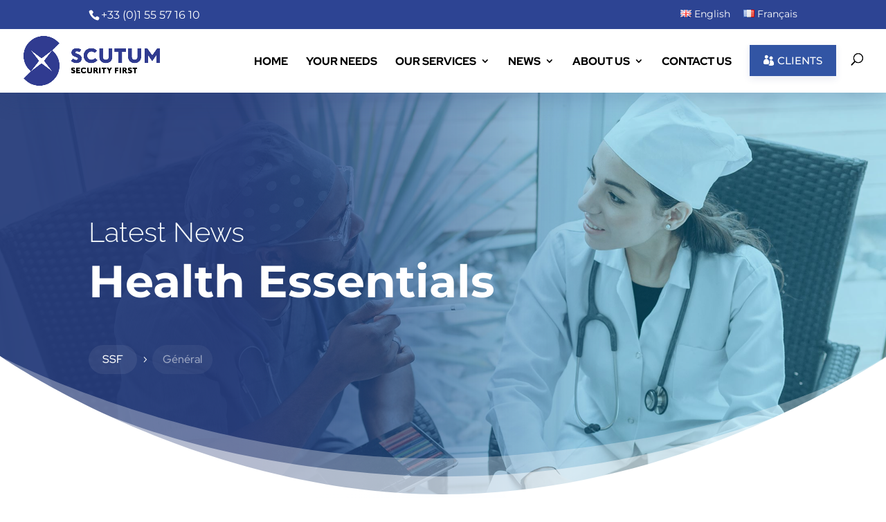

--- FILE ---
content_type: text/html; charset=UTF-8
request_url: https://www.scutum-sf.com/en/category/general/
body_size: 54737
content:
<!DOCTYPE html>
<html lang="en-GB">
<head>
	<meta charset="UTF-8" />
<style id="global-hamburger-styles-css">

.mobile_nav .select_page {
    display: none !important;
}
.et-db #et-boc .et-l.et-l--header .mobile_menu_bar:before,
.et-l--header .mobile_menu_bar:before{
    content: unset;
}

.et_header_style_centered #main-header .mobile_nav.mobile_nav,
.et_header_style_split #main-header .mobile_nav.mobile_nav {
    padding: 0;
    border-radius: 0;
    background-color: unset;
    background: unset;
}
.et_header_style_centered #et_mobile_nav_menu#et_mobile_nav_menu,
.et_header_style_split #et_mobile_nav_menu#et_mobile_nav_menu {
    position: unset;
}

.et_header_style_centered.et_header_style_centered .mobile_menu_bar.mobile_menu_bar,
.et_header_style_split.et_header_style_split .mobile_menu_bar.mobile_menu_bar {
    position: relative;
}


.et_header_style_centered .et_mobile_menu.et_mobile_menu,
.et_header_style_split .et_mobile_menu.et_mobile_menu {
    top: 62px;
}

.et_header_style_left .et_mobile_menu.et_mobile_menu {
    top: 90px;
}

.et_header_style_centered .et_menu_container .mobile_menu_bar.mobile_menu_bar,
.et_header_style_split .et_menu_container .mobile_menu_bar.mobile_menu_bar,
.et_header_style_split .et_menu_container #et-top-navigation .mobile_menu_bar.mobile_menu_bar {
    top: unset;
    left: unset;
    right: unset;
    bottom: unset;
    padding: 0;
    float:right;
}

.et_header_style_split #main-header div#et-top-navigation {
    bottom: 0;
}
    
#main-header .mobile_menu_bar:before{
    content: unset;
}

#main-content .mobile_menu_bar:before{
    content: unset !important;
}


@media all and (max-width: 1085px) {
    .et_header_style_split #main-header,
    .et_header_style_centered #main-header {
        display: flex;
        flex-direction: column;
        align-items: center;
    }
    .et_header_style_split .logo_container span.logo_helper {
        display: inline-block;
    }
    .et_header_style_split #main-header#main-header .container,
    .et_header_style_centered #main-header#main-header .container {
        height: auto;
    }
    .et_header_style_centered .et_menu_container .mobile_menu_bar.mobile_menu_bar,
    .et_header_style_split .et_menu_container .mobile_menu_bar.mobile_menu_bar,
    .et_header_style_split .et_menu_container #et-top-navigation .mobile_menu_bar.mobile_menu_bar
    {
        padding-bottom: 24px;
    }
    .et_header_style_split #main-header#main-header #et_mobile_nav_menu,
    .et_header_style_centered #main-header#main-header #et_mobile_nav_menu
    {
        margin-top: 0;
    }

    .et_header_style_split #main-header#main-header  .logo_container,
    .et_header_style_centered #main-header#main-header  .logo_container
    {
        position: absolute;
        height: 100%;
        width: 100%;
        z-index: 0;
    }
    .et_header_style_split #main-header#main-header #et-top-navigation,
    .et_header_style_centered #main-header#main-header #et-top-navigation {
        float: right;
        width: auto; 
        position: unset;
        padding-top: 24px;
    }
    .et_header_style_split #main-header#main-header,
    .et_header_style_centered #main-header#main-header {
        padding: unset;
    }
    .et_header_style_split #main-header#main-header 
    .et_header_style_centered #main-header#main-header div#et-top-navigation{
        position: absolute;
    }
    /*.et_header_style_fullscreen .dipi_hamburger*/
    /* .et_header_style_slide  .dipi_hamburger */{ /*Need to remove for 'Disable Custom Mobile Menu Style' + 'Side In' of Header Style */
        margin-bottom: 0 !important;
    }

    .et_header_style_fullscreen .et-fixed-header #et-top-navigation,
    .et_header_style_fullscreen #et-top-navigation {
        padding-bottom: 0 !important;
    }
}

/* FIXME: only if style is not fullscreen oder slidein */
@media all and (min-width: 1086px) {
    .dipi_hamburger {
        display: none;
    }

    .et_header_style_slide .dipi_hamburger,
    .et_header_style_fullscreen .dipi_hamburger {
        display: block;
        margin-bottom: 0 !important;
    }
}
</style>
<meta http-equiv="X-UA-Compatible" content="IE=edge">
	<link rel="pingback" href="https://www.scutum-sf.com/xmlrpc.php" />

	<script type="text/javascript">
		document.documentElement.className = 'js';
	</script>

	<title>Général | SSF</title>
<link rel="preconnect" href="https://fonts.gstatic.com" crossorigin /><style id="et-divi-userfonts">@font-face { font-family: "Red Hat Display Bold"; font-display: swap;  src: url("https://www.scutum-sf.com/wp-content/uploads/et-fonts/RedHatDisplay-Bold.ttf") format("truetype"); }</style><meta name='robots' content='max-image-preview:large' />
<script id="cookieyes" type="text/javascript" src="https://cdn-cookieyes.com/client_data/05a223414f5ab2ac60333c20/script.js"></script><link rel="alternate" href="https://www.scutum-sf.com/en/category/general/" hreflang="en" />
<link rel="alternate" href="https://www.scutum-sf.com/category/non-classe-fr/" hreflang="fr" />
<script type="text/javascript">
			let jqueryParams=[],jQuery=function(r){return jqueryParams=[...jqueryParams,r],jQuery},$=function(r){return jqueryParams=[...jqueryParams,r],$};window.jQuery=jQuery,window.$=jQuery;let customHeadScripts=!1;jQuery.fn=jQuery.prototype={},$.fn=jQuery.prototype={},jQuery.noConflict=function(r){if(window.jQuery)return jQuery=window.jQuery,$=window.jQuery,customHeadScripts=!0,jQuery.noConflict},jQuery.ready=function(r){jqueryParams=[...jqueryParams,r]},$.ready=function(r){jqueryParams=[...jqueryParams,r]},jQuery.load=function(r){jqueryParams=[...jqueryParams,r]},$.load=function(r){jqueryParams=[...jqueryParams,r]},jQuery.fn.ready=function(r){jqueryParams=[...jqueryParams,r]},$.fn.ready=function(r){jqueryParams=[...jqueryParams,r]};</script><link rel='dns-prefetch' href='//www.google.com' />
<link rel='dns-prefetch' href='//cdnjs.cloudflare.com' />
<link rel="alternate" type="application/rss+xml" title="SSF &raquo; Feed" href="https://www.scutum-sf.com/en/feed/" />
<link rel="alternate" type="application/rss+xml" title="SSF &raquo; Comments Feed" href="https://www.scutum-sf.com/en/comments/feed/" />
<link rel="alternate" type="application/rss+xml" title="SSF &raquo; Général Category Feed" href="https://www.scutum-sf.com/en/category/general/feed/" />
<meta content="Divi v.4.27.5" name="generator"/><link rel='stylesheet' id='dipi-fontawesome-css' href='https://cdnjs.cloudflare.com/ajax/libs/font-awesome/6.5.0/css/all.min.css?ver=6.5.0' type='text/css' media='all' />
<link rel='stylesheet' id='dipi_font-css' href='https://www.scutum-sf.com/wp-content/plugins/divi-pixel/dist/admin/css/dipi-font.min.css?ver=1.0.0' type='text/css' media='all' />
<link rel='stylesheet' id='dipi_general-css' href='https://www.scutum-sf.com/wp-content/plugins/divi-pixel/dist/public/css/general.min.css?ver=2.47.0' type='text/css' media='all' />
<link rel='stylesheet' id='dipi_hamburgers_css-css' href='https://www.scutum-sf.com/wp-content/plugins/divi-pixel/vendor/css/hamburgers.min.css?ver=1.1.3' type='text/css' media='all' />
<style id='divi-style-inline-inline-css' type='text/css'>
/*!
Theme Name: Divi
Theme URI: http://www.elegantthemes.com/gallery/divi/
Version: 4.27.5
Description: Smart. Flexible. Beautiful. Divi is the most powerful theme in our collection.
Author: Elegant Themes
Author URI: http://www.elegantthemes.com
License: GNU General Public License v2
License URI: http://www.gnu.org/licenses/gpl-2.0.html
*/

a,abbr,acronym,address,applet,b,big,blockquote,body,center,cite,code,dd,del,dfn,div,dl,dt,em,fieldset,font,form,h1,h2,h3,h4,h5,h6,html,i,iframe,img,ins,kbd,label,legend,li,object,ol,p,pre,q,s,samp,small,span,strike,strong,sub,sup,tt,u,ul,var{margin:0;padding:0;border:0;outline:0;font-size:100%;-ms-text-size-adjust:100%;-webkit-text-size-adjust:100%;vertical-align:baseline;background:transparent}body{line-height:1}ol,ul{list-style:none}blockquote,q{quotes:none}blockquote:after,blockquote:before,q:after,q:before{content:"";content:none}blockquote{margin:20px 0 30px;border-left:5px solid;padding-left:20px}:focus{outline:0}del{text-decoration:line-through}pre{overflow:auto;padding:10px}figure{margin:0}table{border-collapse:collapse;border-spacing:0}article,aside,footer,header,hgroup,nav,section{display:block}body{font-family:Open Sans,Arial,sans-serif;font-size:14px;color:#666;background-color:#fff;line-height:1.7em;font-weight:500;-webkit-font-smoothing:antialiased;-moz-osx-font-smoothing:grayscale}body.page-template-page-template-blank-php #page-container{padding-top:0!important}body.et_cover_background{background-size:cover!important;background-position:top!important;background-repeat:no-repeat!important;background-attachment:fixed}a{color:#2ea3f2}a,a:hover{text-decoration:none}p{padding-bottom:1em}p:not(.has-background):last-of-type{padding-bottom:0}p.et_normal_padding{padding-bottom:1em}strong{font-weight:700}cite,em,i{font-style:italic}code,pre{font-family:Courier New,monospace;margin-bottom:10px}ins{text-decoration:none}sub,sup{height:0;line-height:1;position:relative;vertical-align:baseline}sup{bottom:.8em}sub{top:.3em}dl{margin:0 0 1.5em}dl dt{font-weight:700}dd{margin-left:1.5em}blockquote p{padding-bottom:0}embed,iframe,object,video{max-width:100%}h1,h2,h3,h4,h5,h6{color:#333;padding-bottom:10px;line-height:1em;font-weight:500}h1 a,h2 a,h3 a,h4 a,h5 a,h6 a{color:inherit}h1{font-size:30px}h2{font-size:26px}h3{font-size:22px}h4{font-size:18px}h5{font-size:16px}h6{font-size:14px}input{-webkit-appearance:none}input[type=checkbox]{-webkit-appearance:checkbox}input[type=radio]{-webkit-appearance:radio}input.text,input.title,input[type=email],input[type=password],input[type=tel],input[type=text],select,textarea{background-color:#fff;border:1px solid #bbb;padding:2px;color:#4e4e4e}input.text:focus,input.title:focus,input[type=text]:focus,select:focus,textarea:focus{border-color:#2d3940;color:#3e3e3e}input.text,input.title,input[type=text],select,textarea{margin:0}textarea{padding:4px}button,input,select,textarea{font-family:inherit}img{max-width:100%;height:auto}.clear{clear:both}br.clear{margin:0;padding:0}.pagination{clear:both}#et_search_icon:hover,.et-social-icon a:hover,.et_password_protected_form .et_submit_button,.form-submit .et_pb_buttontton.alt.disabled,.nav-single a,.posted_in a{color:#2ea3f2}.et-search-form,blockquote{border-color:#2ea3f2}#main-content{background-color:#fff}.container{width:80%;max-width:1080px;margin:auto;position:relative}body:not(.et-tb) #main-content .container,body:not(.et-tb-has-header) #main-content .container{padding-top:58px}.et_full_width_page #main-content .container:before{display:none}.main_title{margin-bottom:20px}.et_password_protected_form .et_submit_button:hover,.form-submit .et_pb_button:hover{background:rgba(0,0,0,.05)}.et_button_icon_visible .et_pb_button{padding-right:2em;padding-left:.7em}.et_button_icon_visible .et_pb_button:after{opacity:1;margin-left:0}.et_button_left .et_pb_button:hover:after{left:.15em}.et_button_left .et_pb_button:after{margin-left:0;left:1em}.et_button_icon_visible.et_button_left .et_pb_button,.et_button_left .et_pb_button:hover,.et_button_left .et_pb_module .et_pb_button:hover{padding-left:2em;padding-right:.7em}.et_button_icon_visible.et_button_left .et_pb_button:after,.et_button_left .et_pb_button:hover:after{left:.15em}.et_password_protected_form .et_submit_button:hover,.form-submit .et_pb_button:hover{padding:.3em 1em}.et_button_no_icon .et_pb_button:after{display:none}.et_button_no_icon.et_button_icon_visible.et_button_left .et_pb_button,.et_button_no_icon.et_button_left .et_pb_button:hover,.et_button_no_icon .et_pb_button,.et_button_no_icon .et_pb_button:hover{padding:.3em 1em!important}.et_button_custom_icon .et_pb_button:after{line-height:1.7em}.et_button_custom_icon.et_button_icon_visible .et_pb_button:after,.et_button_custom_icon .et_pb_button:hover:after{margin-left:.3em}#left-area .post_format-post-format-gallery .wp-block-gallery:first-of-type{padding:0;margin-bottom:-16px}.entry-content table:not(.variations){border:1px solid #eee;margin:0 0 15px;text-align:left;width:100%}.entry-content thead th,.entry-content tr th{color:#555;font-weight:700;padding:9px 24px}.entry-content tr td{border-top:1px solid #eee;padding:6px 24px}#left-area ul,.entry-content ul,.et-l--body ul,.et-l--footer ul,.et-l--header ul{list-style-type:disc;padding:0 0 23px 1em;line-height:26px}#left-area ol,.entry-content ol,.et-l--body ol,.et-l--footer ol,.et-l--header ol{list-style-type:decimal;list-style-position:inside;padding:0 0 23px;line-height:26px}#left-area ul li ul,.entry-content ul li ol{padding:2px 0 2px 20px}#left-area ol li ul,.entry-content ol li ol,.et-l--body ol li ol,.et-l--footer ol li ol,.et-l--header ol li ol{padding:2px 0 2px 35px}#left-area ul.wp-block-gallery{display:-webkit-box;display:-ms-flexbox;display:flex;-ms-flex-wrap:wrap;flex-wrap:wrap;list-style-type:none;padding:0}#left-area ul.products{padding:0!important;line-height:1.7!important;list-style:none!important}.gallery-item a{display:block}.gallery-caption,.gallery-item a{width:90%}#wpadminbar{z-index:100001}#left-area .post-meta{font-size:14px;padding-bottom:15px}#left-area .post-meta a{text-decoration:none;color:#666}#left-area .et_featured_image{padding-bottom:7px}.single .post{padding-bottom:25px}body.single .et_audio_content{margin-bottom:-6px}.nav-single a{text-decoration:none;color:#2ea3f2;font-size:14px;font-weight:400}.nav-previous{float:left}.nav-next{float:right}.et_password_protected_form p input{background-color:#eee;border:none!important;width:100%!important;border-radius:0!important;font-size:14px;color:#999!important;padding:16px!important;-webkit-box-sizing:border-box;box-sizing:border-box}.et_password_protected_form label{display:none}.et_password_protected_form .et_submit_button{font-family:inherit;display:block;float:right;margin:8px auto 0;cursor:pointer}.post-password-required p.nocomments.container{max-width:100%}.post-password-required p.nocomments.container:before{display:none}.aligncenter,div.post .new-post .aligncenter{display:block;margin-left:auto;margin-right:auto}.wp-caption{border:1px solid #ddd;text-align:center;background-color:#f3f3f3;margin-bottom:10px;max-width:96%;padding:8px}.wp-caption.alignleft{margin:0 30px 20px 0}.wp-caption.alignright{margin:0 0 20px 30px}.wp-caption img{margin:0;padding:0;border:0}.wp-caption p.wp-caption-text{font-size:12px;padding:0 4px 5px;margin:0}.alignright{float:right}.alignleft{float:left}img.alignleft{display:inline;float:left;margin-right:15px}img.alignright{display:inline;float:right;margin-left:15px}.page.et_pb_pagebuilder_layout #main-content{background-color:transparent}body #main-content .et_builder_inner_content>h1,body #main-content .et_builder_inner_content>h2,body #main-content .et_builder_inner_content>h3,body #main-content .et_builder_inner_content>h4,body #main-content .et_builder_inner_content>h5,body #main-content .et_builder_inner_content>h6{line-height:1.4em}body #main-content .et_builder_inner_content>p{line-height:1.7em}.wp-block-pullquote{margin:20px 0 30px}.wp-block-pullquote.has-background blockquote{border-left:none}.wp-block-group.has-background{padding:1.5em 1.5em .5em}@media (min-width:981px){#left-area{width:79.125%;padding-bottom:23px}#main-content .container:before{content:"";position:absolute;top:0;height:100%;width:1px;background-color:#e2e2e2}.et_full_width_page #left-area,.et_no_sidebar #left-area{float:none;width:100%!important}.et_full_width_page #left-area{padding-bottom:0}.et_no_sidebar #main-content .container:before{display:none}}@media (max-width:980px){#page-container{padding-top:80px}.et-tb #page-container,.et-tb-has-header #page-container{padding-top:0!important}#left-area,#sidebar{width:100%!important}#main-content .container:before{display:none!important}.et_full_width_page .et_gallery_item:nth-child(4n+1){clear:none}}@media print{#page-container{padding-top:0!important}}#wp-admin-bar-et-use-visual-builder a:before{font-family:ETmodules!important;content:"\e625";font-size:30px!important;width:28px;margin-top:-3px;color:#974df3!important}#wp-admin-bar-et-use-visual-builder:hover a:before{color:#fff!important}#wp-admin-bar-et-use-visual-builder:hover a,#wp-admin-bar-et-use-visual-builder a:hover{transition:background-color .5s ease;-webkit-transition:background-color .5s ease;-moz-transition:background-color .5s ease;background-color:#7e3bd0!important;color:#fff!important}* html .clearfix,:first-child+html .clearfix{zoom:1}.iphone .et_pb_section_video_bg video::-webkit-media-controls-start-playback-button{display:none!important;-webkit-appearance:none}.et_mobile_device .et_pb_section_parallax .et_pb_parallax_css{background-attachment:scroll}.et-social-facebook a.icon:before{content:"\e093"}.et-social-twitter a.icon:before{content:"\e094"}.et-social-google-plus a.icon:before{content:"\e096"}.et-social-instagram a.icon:before{content:"\e09a"}.et-social-rss a.icon:before{content:"\e09e"}.ai1ec-single-event:after{content:" ";display:table;clear:both}.evcal_event_details .evcal_evdata_cell .eventon_details_shading_bot.eventon_details_shading_bot{z-index:3}.wp-block-divi-layout{margin-bottom:1em}*{-webkit-box-sizing:border-box;box-sizing:border-box}#et-info-email:before,#et-info-phone:before,#et_search_icon:before,.comment-reply-link:after,.et-cart-info span:before,.et-pb-arrow-next:before,.et-pb-arrow-prev:before,.et-social-icon a:before,.et_audio_container .mejs-playpause-button button:before,.et_audio_container .mejs-volume-button button:before,.et_overlay:before,.et_password_protected_form .et_submit_button:after,.et_pb_button:after,.et_pb_contact_reset:after,.et_pb_contact_submit:after,.et_pb_font_icon:before,.et_pb_newsletter_button:after,.et_pb_pricing_table_button:after,.et_pb_promo_button:after,.et_pb_testimonial:before,.et_pb_toggle_title:before,.form-submit .et_pb_button:after,.mobile_menu_bar:before,a.et_pb_more_button:after{font-family:ETmodules!important;speak:none;font-style:normal;font-weight:400;-webkit-font-feature-settings:normal;font-feature-settings:normal;font-variant:normal;text-transform:none;line-height:1;-webkit-font-smoothing:antialiased;-moz-osx-font-smoothing:grayscale;text-shadow:0 0;direction:ltr}.et-pb-icon,.et_pb_custom_button_icon.et_pb_button:after,.et_pb_login .et_pb_custom_button_icon.et_pb_button:after,.et_pb_woo_custom_button_icon .button.et_pb_custom_button_icon.et_pb_button:after,.et_pb_woo_custom_button_icon .button.et_pb_custom_button_icon.et_pb_button:hover:after{content:attr(data-icon)}.et-pb-icon{font-family:ETmodules;speak:none;font-weight:400;-webkit-font-feature-settings:normal;font-feature-settings:normal;font-variant:normal;text-transform:none;line-height:1;-webkit-font-smoothing:antialiased;font-size:96px;font-style:normal;display:inline-block;-webkit-box-sizing:border-box;box-sizing:border-box;direction:ltr}#et-ajax-saving{display:none;-webkit-transition:background .3s,-webkit-box-shadow .3s;transition:background .3s,-webkit-box-shadow .3s;transition:background .3s,box-shadow .3s;transition:background .3s,box-shadow .3s,-webkit-box-shadow .3s;-webkit-box-shadow:rgba(0,139,219,.247059) 0 0 60px;box-shadow:0 0 60px rgba(0,139,219,.247059);position:fixed;top:50%;left:50%;width:50px;height:50px;background:#fff;border-radius:50px;margin:-25px 0 0 -25px;z-index:999999;text-align:center}#et-ajax-saving img{margin:9px}.et-safe-mode-indicator,.et-safe-mode-indicator:focus,.et-safe-mode-indicator:hover{-webkit-box-shadow:0 5px 10px rgba(41,196,169,.15);box-shadow:0 5px 10px rgba(41,196,169,.15);background:#29c4a9;color:#fff;font-size:14px;font-weight:600;padding:12px;line-height:16px;border-radius:3px;position:fixed;bottom:30px;right:30px;z-index:999999;text-decoration:none;font-family:Open Sans,sans-serif;-webkit-font-smoothing:antialiased;-moz-osx-font-smoothing:grayscale}.et_pb_button{font-size:20px;font-weight:500;padding:.3em 1em;line-height:1.7em!important;background-color:transparent;background-size:cover;background-position:50%;background-repeat:no-repeat;border:2px solid;border-radius:3px;-webkit-transition-duration:.2s;transition-duration:.2s;-webkit-transition-property:all!important;transition-property:all!important}.et_pb_button,.et_pb_button_inner{position:relative}.et_pb_button:hover,.et_pb_module .et_pb_button:hover{border:2px solid transparent;padding:.3em 2em .3em .7em}.et_pb_button:hover{background-color:hsla(0,0%,100%,.2)}.et_pb_bg_layout_light.et_pb_button:hover,.et_pb_bg_layout_light .et_pb_button:hover{background-color:rgba(0,0,0,.05)}.et_pb_button:after,.et_pb_button:before{font-size:32px;line-height:1em;content:"\35";opacity:0;position:absolute;margin-left:-1em;-webkit-transition:all .2s;transition:all .2s;text-transform:none;-webkit-font-feature-settings:"kern" off;font-feature-settings:"kern" off;font-variant:none;font-style:normal;font-weight:400;text-shadow:none}.et_pb_button.et_hover_enabled:hover:after,.et_pb_button.et_pb_hovered:hover:after{-webkit-transition:none!important;transition:none!important}.et_pb_button:before{display:none}.et_pb_button:hover:after{opacity:1;margin-left:0}.et_pb_column_1_3 h1,.et_pb_column_1_4 h1,.et_pb_column_1_5 h1,.et_pb_column_1_6 h1,.et_pb_column_2_5 h1{font-size:26px}.et_pb_column_1_3 h2,.et_pb_column_1_4 h2,.et_pb_column_1_5 h2,.et_pb_column_1_6 h2,.et_pb_column_2_5 h2{font-size:23px}.et_pb_column_1_3 h3,.et_pb_column_1_4 h3,.et_pb_column_1_5 h3,.et_pb_column_1_6 h3,.et_pb_column_2_5 h3{font-size:20px}.et_pb_column_1_3 h4,.et_pb_column_1_4 h4,.et_pb_column_1_5 h4,.et_pb_column_1_6 h4,.et_pb_column_2_5 h4{font-size:18px}.et_pb_column_1_3 h5,.et_pb_column_1_4 h5,.et_pb_column_1_5 h5,.et_pb_column_1_6 h5,.et_pb_column_2_5 h5{font-size:16px}.et_pb_column_1_3 h6,.et_pb_column_1_4 h6,.et_pb_column_1_5 h6,.et_pb_column_1_6 h6,.et_pb_column_2_5 h6{font-size:15px}.et_pb_bg_layout_dark,.et_pb_bg_layout_dark h1,.et_pb_bg_layout_dark h2,.et_pb_bg_layout_dark h3,.et_pb_bg_layout_dark h4,.et_pb_bg_layout_dark h5,.et_pb_bg_layout_dark h6{color:#fff!important}.et_pb_module.et_pb_text_align_left{text-align:left}.et_pb_module.et_pb_text_align_center{text-align:center}.et_pb_module.et_pb_text_align_right{text-align:right}.et_pb_module.et_pb_text_align_justified{text-align:justify}.clearfix:after{visibility:hidden;display:block;font-size:0;content:" ";clear:both;height:0}.et_pb_bg_layout_light .et_pb_more_button{color:#2ea3f2}.et_builder_inner_content{position:relative;z-index:1}header .et_builder_inner_content{z-index:2}.et_pb_css_mix_blend_mode_passthrough{mix-blend-mode:unset!important}.et_pb_image_container{margin:-20px -20px 29px}.et_pb_module_inner{position:relative}.et_hover_enabled_preview{z-index:2}.et_hover_enabled:hover{position:relative;z-index:2}.et_pb_all_tabs,.et_pb_module,.et_pb_posts_nav a,.et_pb_tab,.et_pb_with_background{position:relative;background-size:cover;background-position:50%;background-repeat:no-repeat}.et_pb_background_mask,.et_pb_background_pattern{bottom:0;left:0;position:absolute;right:0;top:0}.et_pb_background_mask{background-size:calc(100% + 2px) calc(100% + 2px);background-repeat:no-repeat;background-position:50%;overflow:hidden}.et_pb_background_pattern{background-position:0 0;background-repeat:repeat}.et_pb_with_border{position:relative;border:0 solid #333}.post-password-required .et_pb_row{padding:0;width:100%}.post-password-required .et_password_protected_form{min-height:0}body.et_pb_pagebuilder_layout.et_pb_show_title .post-password-required .et_password_protected_form h1,body:not(.et_pb_pagebuilder_layout) .post-password-required .et_password_protected_form h1{display:none}.et_pb_no_bg{padding:0!important}.et_overlay.et_pb_inline_icon:before,.et_pb_inline_icon:before{content:attr(data-icon)}.et_pb_more_button{color:inherit;text-shadow:none;text-decoration:none;display:inline-block;margin-top:20px}.et_parallax_bg_wrap{overflow:hidden;position:absolute;top:0;right:0;bottom:0;left:0}.et_parallax_bg{background-repeat:no-repeat;background-position:top;background-size:cover;position:absolute;bottom:0;left:0;width:100%;height:100%;display:block}.et_parallax_bg.et_parallax_bg__hover,.et_parallax_bg.et_parallax_bg_phone,.et_parallax_bg.et_parallax_bg_tablet,.et_parallax_gradient.et_parallax_gradient__hover,.et_parallax_gradient.et_parallax_gradient_phone,.et_parallax_gradient.et_parallax_gradient_tablet,.et_pb_section_parallax_hover:hover .et_parallax_bg:not(.et_parallax_bg__hover),.et_pb_section_parallax_hover:hover .et_parallax_gradient:not(.et_parallax_gradient__hover){display:none}.et_pb_section_parallax_hover:hover .et_parallax_bg.et_parallax_bg__hover,.et_pb_section_parallax_hover:hover .et_parallax_gradient.et_parallax_gradient__hover{display:block}.et_parallax_gradient{bottom:0;display:block;left:0;position:absolute;right:0;top:0}.et_pb_module.et_pb_section_parallax,.et_pb_posts_nav a.et_pb_section_parallax,.et_pb_tab.et_pb_section_parallax{position:relative}.et_pb_section_parallax .et_pb_parallax_css,.et_pb_slides .et_parallax_bg.et_pb_parallax_css{background-attachment:fixed}body.et-bfb .et_pb_section_parallax .et_pb_parallax_css,body.et-bfb .et_pb_slides .et_parallax_bg.et_pb_parallax_css{background-attachment:scroll;bottom:auto}.et_pb_section_parallax.et_pb_column .et_pb_module,.et_pb_section_parallax.et_pb_row .et_pb_column,.et_pb_section_parallax.et_pb_row .et_pb_module{z-index:9;position:relative}.et_pb_more_button:hover:after{opacity:1;margin-left:0}.et_pb_preload .et_pb_section_video_bg,.et_pb_preload>div{visibility:hidden}.et_pb_preload,.et_pb_section.et_pb_section_video.et_pb_preload{position:relative;background:#464646!important}.et_pb_preload:before{content:"";position:absolute;top:50%;left:50%;background:url(https://www.scutum-sf.com/wp-content/themes/Divi/includes/builder/styles/images/preloader.gif) no-repeat;border-radius:32px;width:32px;height:32px;margin:-16px 0 0 -16px}.box-shadow-overlay{position:absolute;top:0;left:0;width:100%;height:100%;z-index:10;pointer-events:none}.et_pb_section>.box-shadow-overlay~.et_pb_row{z-index:11}body.safari .section_has_divider{will-change:transform}.et_pb_row>.box-shadow-overlay{z-index:8}.has-box-shadow-overlay{position:relative}.et_clickable{cursor:pointer}.screen-reader-text{border:0;clip:rect(1px,1px,1px,1px);-webkit-clip-path:inset(50%);clip-path:inset(50%);height:1px;margin:-1px;overflow:hidden;padding:0;position:absolute!important;width:1px;word-wrap:normal!important}.et_multi_view_hidden,.et_multi_view_hidden_image{display:none!important}@keyframes multi-view-image-fade{0%{opacity:0}10%{opacity:.1}20%{opacity:.2}30%{opacity:.3}40%{opacity:.4}50%{opacity:.5}60%{opacity:.6}70%{opacity:.7}80%{opacity:.8}90%{opacity:.9}to{opacity:1}}.et_multi_view_image__loading{visibility:hidden}.et_multi_view_image__loaded{-webkit-animation:multi-view-image-fade .5s;animation:multi-view-image-fade .5s}#et-pb-motion-effects-offset-tracker{visibility:hidden!important;opacity:0;position:absolute;top:0;left:0}.et-pb-before-scroll-animation{opacity:0}header.et-l.et-l--header:after{clear:both;display:block;content:""}.et_pb_module{-webkit-animation-timing-function:linear;animation-timing-function:linear;-webkit-animation-duration:.2s;animation-duration:.2s}@-webkit-keyframes fadeBottom{0%{opacity:0;-webkit-transform:translateY(10%);transform:translateY(10%)}to{opacity:1;-webkit-transform:translateY(0);transform:translateY(0)}}@keyframes fadeBottom{0%{opacity:0;-webkit-transform:translateY(10%);transform:translateY(10%)}to{opacity:1;-webkit-transform:translateY(0);transform:translateY(0)}}@-webkit-keyframes fadeLeft{0%{opacity:0;-webkit-transform:translateX(-10%);transform:translateX(-10%)}to{opacity:1;-webkit-transform:translateX(0);transform:translateX(0)}}@keyframes fadeLeft{0%{opacity:0;-webkit-transform:translateX(-10%);transform:translateX(-10%)}to{opacity:1;-webkit-transform:translateX(0);transform:translateX(0)}}@-webkit-keyframes fadeRight{0%{opacity:0;-webkit-transform:translateX(10%);transform:translateX(10%)}to{opacity:1;-webkit-transform:translateX(0);transform:translateX(0)}}@keyframes fadeRight{0%{opacity:0;-webkit-transform:translateX(10%);transform:translateX(10%)}to{opacity:1;-webkit-transform:translateX(0);transform:translateX(0)}}@-webkit-keyframes fadeTop{0%{opacity:0;-webkit-transform:translateY(-10%);transform:translateY(-10%)}to{opacity:1;-webkit-transform:translateX(0);transform:translateX(0)}}@keyframes fadeTop{0%{opacity:0;-webkit-transform:translateY(-10%);transform:translateY(-10%)}to{opacity:1;-webkit-transform:translateX(0);transform:translateX(0)}}@-webkit-keyframes fadeIn{0%{opacity:0}to{opacity:1}}@keyframes fadeIn{0%{opacity:0}to{opacity:1}}.et-waypoint:not(.et_pb_counters){opacity:0}@media (min-width:981px){.et_pb_section.et_section_specialty div.et_pb_row .et_pb_column .et_pb_column .et_pb_module.et-last-child,.et_pb_section.et_section_specialty div.et_pb_row .et_pb_column .et_pb_column .et_pb_module:last-child,.et_pb_section.et_section_specialty div.et_pb_row .et_pb_column .et_pb_row_inner .et_pb_column .et_pb_module.et-last-child,.et_pb_section.et_section_specialty div.et_pb_row .et_pb_column .et_pb_row_inner .et_pb_column .et_pb_module:last-child,.et_pb_section div.et_pb_row .et_pb_column .et_pb_module.et-last-child,.et_pb_section div.et_pb_row .et_pb_column .et_pb_module:last-child{margin-bottom:0}}@media (max-width:980px){.et_overlay.et_pb_inline_icon_tablet:before,.et_pb_inline_icon_tablet:before{content:attr(data-icon-tablet)}.et_parallax_bg.et_parallax_bg_tablet_exist,.et_parallax_gradient.et_parallax_gradient_tablet_exist{display:none}.et_parallax_bg.et_parallax_bg_tablet,.et_parallax_gradient.et_parallax_gradient_tablet{display:block}.et_pb_column .et_pb_module{margin-bottom:30px}.et_pb_row .et_pb_column .et_pb_module.et-last-child,.et_pb_row .et_pb_column .et_pb_module:last-child,.et_section_specialty .et_pb_row .et_pb_column .et_pb_module.et-last-child,.et_section_specialty .et_pb_row .et_pb_column .et_pb_module:last-child{margin-bottom:0}.et_pb_more_button{display:inline-block!important}.et_pb_bg_layout_light_tablet.et_pb_button,.et_pb_bg_layout_light_tablet.et_pb_module.et_pb_button,.et_pb_bg_layout_light_tablet .et_pb_more_button{color:#2ea3f2}.et_pb_bg_layout_light_tablet .et_pb_forgot_password a{color:#666}.et_pb_bg_layout_light_tablet h1,.et_pb_bg_layout_light_tablet h2,.et_pb_bg_layout_light_tablet h3,.et_pb_bg_layout_light_tablet h4,.et_pb_bg_layout_light_tablet h5,.et_pb_bg_layout_light_tablet h6{color:#333!important}.et_pb_module .et_pb_bg_layout_light_tablet.et_pb_button{color:#2ea3f2!important}.et_pb_bg_layout_light_tablet{color:#666!important}.et_pb_bg_layout_dark_tablet,.et_pb_bg_layout_dark_tablet h1,.et_pb_bg_layout_dark_tablet h2,.et_pb_bg_layout_dark_tablet h3,.et_pb_bg_layout_dark_tablet h4,.et_pb_bg_layout_dark_tablet h5,.et_pb_bg_layout_dark_tablet h6{color:#fff!important}.et_pb_bg_layout_dark_tablet.et_pb_button,.et_pb_bg_layout_dark_tablet.et_pb_module.et_pb_button,.et_pb_bg_layout_dark_tablet .et_pb_more_button{color:inherit}.et_pb_bg_layout_dark_tablet .et_pb_forgot_password a{color:#fff}.et_pb_module.et_pb_text_align_left-tablet{text-align:left}.et_pb_module.et_pb_text_align_center-tablet{text-align:center}.et_pb_module.et_pb_text_align_right-tablet{text-align:right}.et_pb_module.et_pb_text_align_justified-tablet{text-align:justify}}@media (max-width:767px){.et_pb_more_button{display:inline-block!important}.et_overlay.et_pb_inline_icon_phone:before,.et_pb_inline_icon_phone:before{content:attr(data-icon-phone)}.et_parallax_bg.et_parallax_bg_phone_exist,.et_parallax_gradient.et_parallax_gradient_phone_exist{display:none}.et_parallax_bg.et_parallax_bg_phone,.et_parallax_gradient.et_parallax_gradient_phone{display:block}.et-hide-mobile{display:none!important}.et_pb_bg_layout_light_phone.et_pb_button,.et_pb_bg_layout_light_phone.et_pb_module.et_pb_button,.et_pb_bg_layout_light_phone .et_pb_more_button{color:#2ea3f2}.et_pb_bg_layout_light_phone .et_pb_forgot_password a{color:#666}.et_pb_bg_layout_light_phone h1,.et_pb_bg_layout_light_phone h2,.et_pb_bg_layout_light_phone h3,.et_pb_bg_layout_light_phone h4,.et_pb_bg_layout_light_phone h5,.et_pb_bg_layout_light_phone h6{color:#333!important}.et_pb_module .et_pb_bg_layout_light_phone.et_pb_button{color:#2ea3f2!important}.et_pb_bg_layout_light_phone{color:#666!important}.et_pb_bg_layout_dark_phone,.et_pb_bg_layout_dark_phone h1,.et_pb_bg_layout_dark_phone h2,.et_pb_bg_layout_dark_phone h3,.et_pb_bg_layout_dark_phone h4,.et_pb_bg_layout_dark_phone h5,.et_pb_bg_layout_dark_phone h6{color:#fff!important}.et_pb_bg_layout_dark_phone.et_pb_button,.et_pb_bg_layout_dark_phone.et_pb_module.et_pb_button,.et_pb_bg_layout_dark_phone .et_pb_more_button{color:inherit}.et_pb_module .et_pb_bg_layout_dark_phone.et_pb_button{color:#fff!important}.et_pb_bg_layout_dark_phone .et_pb_forgot_password a{color:#fff}.et_pb_module.et_pb_text_align_left-phone{text-align:left}.et_pb_module.et_pb_text_align_center-phone{text-align:center}.et_pb_module.et_pb_text_align_right-phone{text-align:right}.et_pb_module.et_pb_text_align_justified-phone{text-align:justify}}@media (max-width:479px){a.et_pb_more_button{display:block}}@media (min-width:768px) and (max-width:980px){[data-et-multi-view-load-tablet-hidden=true]:not(.et_multi_view_swapped){display:none!important}}@media (max-width:767px){[data-et-multi-view-load-phone-hidden=true]:not(.et_multi_view_swapped){display:none!important}}.et_pb_menu.et_pb_menu--style-inline_centered_logo .et_pb_menu__menu nav ul{-webkit-box-pack:center;-ms-flex-pack:center;justify-content:center}@-webkit-keyframes multi-view-image-fade{0%{-webkit-transform:scale(1);transform:scale(1);opacity:1}50%{-webkit-transform:scale(1.01);transform:scale(1.01);opacity:1}to{-webkit-transform:scale(1);transform:scale(1);opacity:1}}
/*# sourceURL=divi-style-inline-inline-css */
</style>
<style id='divi-dynamic-critical-inline-css' type='text/css'>
@font-face{font-family:ETmodules;font-display:block;src:url(//www.scutum-sf.com/wp-content/themes/Divi/core/admin/fonts/modules/all/modules.eot);src:url(//www.scutum-sf.com/wp-content/themes/Divi/core/admin/fonts/modules/all/modules.eot?#iefix) format("embedded-opentype"),url(//www.scutum-sf.com/wp-content/themes/Divi/core/admin/fonts/modules/all/modules.woff) format("woff"),url(//www.scutum-sf.com/wp-content/themes/Divi/core/admin/fonts/modules/all/modules.ttf) format("truetype"),url(//www.scutum-sf.com/wp-content/themes/Divi/core/admin/fonts/modules/all/modules.svg#ETmodules) format("svg");font-weight:400;font-style:normal}
.et_audio_content,.et_link_content,.et_quote_content{background-color:#2ea3f2}.et_pb_post .et-pb-controllers a{margin-bottom:10px}.format-gallery .et-pb-controllers{bottom:0}.et_pb_blog_grid .et_audio_content{margin-bottom:19px}.et_pb_row .et_pb_blog_grid .et_pb_post .et_pb_slide{min-height:180px}.et_audio_content .wp-block-audio{margin:0;padding:0}.et_audio_content h2{line-height:44px}.et_pb_column_1_2 .et_audio_content h2,.et_pb_column_1_3 .et_audio_content h2,.et_pb_column_1_4 .et_audio_content h2,.et_pb_column_1_5 .et_audio_content h2,.et_pb_column_1_6 .et_audio_content h2,.et_pb_column_2_5 .et_audio_content h2,.et_pb_column_3_5 .et_audio_content h2,.et_pb_column_3_8 .et_audio_content h2{margin-bottom:9px;margin-top:0}.et_pb_column_1_2 .et_audio_content,.et_pb_column_3_5 .et_audio_content{padding:35px 40px}.et_pb_column_1_2 .et_audio_content h2,.et_pb_column_3_5 .et_audio_content h2{line-height:32px}.et_pb_column_1_3 .et_audio_content,.et_pb_column_1_4 .et_audio_content,.et_pb_column_1_5 .et_audio_content,.et_pb_column_1_6 .et_audio_content,.et_pb_column_2_5 .et_audio_content,.et_pb_column_3_8 .et_audio_content{padding:35px 20px}.et_pb_column_1_3 .et_audio_content h2,.et_pb_column_1_4 .et_audio_content h2,.et_pb_column_1_5 .et_audio_content h2,.et_pb_column_1_6 .et_audio_content h2,.et_pb_column_2_5 .et_audio_content h2,.et_pb_column_3_8 .et_audio_content h2{font-size:18px;line-height:26px}article.et_pb_has_overlay .et_pb_blog_image_container{position:relative}.et_pb_post>.et_main_video_container{position:relative;margin-bottom:30px}.et_pb_post .et_pb_video_overlay .et_pb_video_play{color:#fff}.et_pb_post .et_pb_video_overlay_hover:hover{background:rgba(0,0,0,.6)}.et_audio_content,.et_link_content,.et_quote_content{text-align:center;word-wrap:break-word;position:relative;padding:50px 60px}.et_audio_content h2,.et_link_content a.et_link_main_url,.et_link_content h2,.et_quote_content blockquote cite,.et_quote_content blockquote p{color:#fff!important}.et_quote_main_link{position:absolute;text-indent:-9999px;width:100%;height:100%;display:block;top:0;left:0}.et_quote_content blockquote{padding:0;margin:0;border:none}.et_audio_content h2,.et_link_content h2,.et_quote_content blockquote p{margin-top:0}.et_audio_content h2{margin-bottom:20px}.et_audio_content h2,.et_link_content h2,.et_quote_content blockquote p{line-height:44px}.et_link_content a.et_link_main_url,.et_quote_content blockquote cite{font-size:18px;font-weight:200}.et_quote_content blockquote cite{font-style:normal}.et_pb_column_2_3 .et_quote_content{padding:50px 42px 45px}.et_pb_column_2_3 .et_audio_content,.et_pb_column_2_3 .et_link_content{padding:40px 40px 45px}.et_pb_column_1_2 .et_audio_content,.et_pb_column_1_2 .et_link_content,.et_pb_column_1_2 .et_quote_content,.et_pb_column_3_5 .et_audio_content,.et_pb_column_3_5 .et_link_content,.et_pb_column_3_5 .et_quote_content{padding:35px 40px}.et_pb_column_1_2 .et_quote_content blockquote p,.et_pb_column_3_5 .et_quote_content blockquote p{font-size:26px;line-height:32px}.et_pb_column_1_2 .et_audio_content h2,.et_pb_column_1_2 .et_link_content h2,.et_pb_column_3_5 .et_audio_content h2,.et_pb_column_3_5 .et_link_content h2{line-height:32px}.et_pb_column_1_2 .et_link_content a.et_link_main_url,.et_pb_column_1_2 .et_quote_content blockquote cite,.et_pb_column_3_5 .et_link_content a.et_link_main_url,.et_pb_column_3_5 .et_quote_content blockquote cite{font-size:14px}.et_pb_column_1_3 .et_quote_content,.et_pb_column_1_4 .et_quote_content,.et_pb_column_1_5 .et_quote_content,.et_pb_column_1_6 .et_quote_content,.et_pb_column_2_5 .et_quote_content,.et_pb_column_3_8 .et_quote_content{padding:35px 30px 32px}.et_pb_column_1_3 .et_audio_content,.et_pb_column_1_3 .et_link_content,.et_pb_column_1_4 .et_audio_content,.et_pb_column_1_4 .et_link_content,.et_pb_column_1_5 .et_audio_content,.et_pb_column_1_5 .et_link_content,.et_pb_column_1_6 .et_audio_content,.et_pb_column_1_6 .et_link_content,.et_pb_column_2_5 .et_audio_content,.et_pb_column_2_5 .et_link_content,.et_pb_column_3_8 .et_audio_content,.et_pb_column_3_8 .et_link_content{padding:35px 20px}.et_pb_column_1_3 .et_audio_content h2,.et_pb_column_1_3 .et_link_content h2,.et_pb_column_1_3 .et_quote_content blockquote p,.et_pb_column_1_4 .et_audio_content h2,.et_pb_column_1_4 .et_link_content h2,.et_pb_column_1_4 .et_quote_content blockquote p,.et_pb_column_1_5 .et_audio_content h2,.et_pb_column_1_5 .et_link_content h2,.et_pb_column_1_5 .et_quote_content blockquote p,.et_pb_column_1_6 .et_audio_content h2,.et_pb_column_1_6 .et_link_content h2,.et_pb_column_1_6 .et_quote_content blockquote p,.et_pb_column_2_5 .et_audio_content h2,.et_pb_column_2_5 .et_link_content h2,.et_pb_column_2_5 .et_quote_content blockquote p,.et_pb_column_3_8 .et_audio_content h2,.et_pb_column_3_8 .et_link_content h2,.et_pb_column_3_8 .et_quote_content blockquote p{font-size:18px;line-height:26px}.et_pb_column_1_3 .et_link_content a.et_link_main_url,.et_pb_column_1_3 .et_quote_content blockquote cite,.et_pb_column_1_4 .et_link_content a.et_link_main_url,.et_pb_column_1_4 .et_quote_content blockquote cite,.et_pb_column_1_5 .et_link_content a.et_link_main_url,.et_pb_column_1_5 .et_quote_content blockquote cite,.et_pb_column_1_6 .et_link_content a.et_link_main_url,.et_pb_column_1_6 .et_quote_content blockquote cite,.et_pb_column_2_5 .et_link_content a.et_link_main_url,.et_pb_column_2_5 .et_quote_content blockquote cite,.et_pb_column_3_8 .et_link_content a.et_link_main_url,.et_pb_column_3_8 .et_quote_content blockquote cite{font-size:14px}.et_pb_post .et_pb_gallery_post_type .et_pb_slide{min-height:500px;background-size:cover!important;background-position:top}.format-gallery .et_pb_slider.gallery-not-found .et_pb_slide{-webkit-box-shadow:inset 0 0 10px rgba(0,0,0,.1);box-shadow:inset 0 0 10px rgba(0,0,0,.1)}.format-gallery .et_pb_slider:hover .et-pb-arrow-prev{left:0}.format-gallery .et_pb_slider:hover .et-pb-arrow-next{right:0}.et_pb_post>.et_pb_slider{margin-bottom:30px}.et_pb_column_3_4 .et_pb_post .et_pb_slide{min-height:442px}.et_pb_column_2_3 .et_pb_post .et_pb_slide{min-height:390px}.et_pb_column_1_2 .et_pb_post .et_pb_slide,.et_pb_column_3_5 .et_pb_post .et_pb_slide{min-height:284px}.et_pb_column_1_3 .et_pb_post .et_pb_slide,.et_pb_column_2_5 .et_pb_post .et_pb_slide,.et_pb_column_3_8 .et_pb_post .et_pb_slide{min-height:180px}.et_pb_column_1_4 .et_pb_post .et_pb_slide,.et_pb_column_1_5 .et_pb_post .et_pb_slide,.et_pb_column_1_6 .et_pb_post .et_pb_slide{min-height:125px}.et_pb_portfolio.et_pb_section_parallax .pagination,.et_pb_portfolio.et_pb_section_video .pagination,.et_pb_portfolio_grid.et_pb_section_parallax .pagination,.et_pb_portfolio_grid.et_pb_section_video .pagination{position:relative}.et_pb_bg_layout_light .et_pb_post .post-meta,.et_pb_bg_layout_light .et_pb_post .post-meta a,.et_pb_bg_layout_light .et_pb_post p{color:#666}.et_pb_bg_layout_dark .et_pb_post .post-meta,.et_pb_bg_layout_dark .et_pb_post .post-meta a,.et_pb_bg_layout_dark .et_pb_post p{color:inherit}.et_pb_text_color_dark .et_audio_content h2,.et_pb_text_color_dark .et_link_content a.et_link_main_url,.et_pb_text_color_dark .et_link_content h2,.et_pb_text_color_dark .et_quote_content blockquote cite,.et_pb_text_color_dark .et_quote_content blockquote p{color:#666!important}.et_pb_text_color_dark.et_audio_content h2,.et_pb_text_color_dark.et_link_content a.et_link_main_url,.et_pb_text_color_dark.et_link_content h2,.et_pb_text_color_dark.et_quote_content blockquote cite,.et_pb_text_color_dark.et_quote_content blockquote p{color:#bbb!important}.et_pb_text_color_dark.et_audio_content,.et_pb_text_color_dark.et_link_content,.et_pb_text_color_dark.et_quote_content{background-color:#e8e8e8}@media (min-width:981px) and (max-width:1100px){.et_quote_content{padding:50px 70px 45px}.et_pb_column_2_3 .et_quote_content{padding:50px 50px 45px}.et_pb_column_1_2 .et_quote_content,.et_pb_column_3_5 .et_quote_content{padding:35px 47px 30px}.et_pb_column_1_3 .et_quote_content,.et_pb_column_1_4 .et_quote_content,.et_pb_column_1_5 .et_quote_content,.et_pb_column_1_6 .et_quote_content,.et_pb_column_2_5 .et_quote_content,.et_pb_column_3_8 .et_quote_content{padding:35px 25px 32px}.et_pb_column_4_4 .et_pb_post .et_pb_slide{min-height:534px}.et_pb_column_3_4 .et_pb_post .et_pb_slide{min-height:392px}.et_pb_column_2_3 .et_pb_post .et_pb_slide{min-height:345px}.et_pb_column_1_2 .et_pb_post .et_pb_slide,.et_pb_column_3_5 .et_pb_post .et_pb_slide{min-height:250px}.et_pb_column_1_3 .et_pb_post .et_pb_slide,.et_pb_column_2_5 .et_pb_post .et_pb_slide,.et_pb_column_3_8 .et_pb_post .et_pb_slide{min-height:155px}.et_pb_column_1_4 .et_pb_post .et_pb_slide,.et_pb_column_1_5 .et_pb_post .et_pb_slide,.et_pb_column_1_6 .et_pb_post .et_pb_slide{min-height:108px}}@media (max-width:980px){.et_pb_bg_layout_dark_tablet .et_audio_content h2{color:#fff!important}.et_pb_text_color_dark_tablet.et_audio_content h2{color:#bbb!important}.et_pb_text_color_dark_tablet.et_audio_content{background-color:#e8e8e8}.et_pb_bg_layout_dark_tablet .et_audio_content h2,.et_pb_bg_layout_dark_tablet .et_link_content a.et_link_main_url,.et_pb_bg_layout_dark_tablet .et_link_content h2,.et_pb_bg_layout_dark_tablet .et_quote_content blockquote cite,.et_pb_bg_layout_dark_tablet .et_quote_content blockquote p{color:#fff!important}.et_pb_text_color_dark_tablet .et_audio_content h2,.et_pb_text_color_dark_tablet .et_link_content a.et_link_main_url,.et_pb_text_color_dark_tablet .et_link_content h2,.et_pb_text_color_dark_tablet .et_quote_content blockquote cite,.et_pb_text_color_dark_tablet .et_quote_content blockquote p{color:#666!important}.et_pb_text_color_dark_tablet.et_audio_content h2,.et_pb_text_color_dark_tablet.et_link_content a.et_link_main_url,.et_pb_text_color_dark_tablet.et_link_content h2,.et_pb_text_color_dark_tablet.et_quote_content blockquote cite,.et_pb_text_color_dark_tablet.et_quote_content blockquote p{color:#bbb!important}.et_pb_text_color_dark_tablet.et_audio_content,.et_pb_text_color_dark_tablet.et_link_content,.et_pb_text_color_dark_tablet.et_quote_content{background-color:#e8e8e8}}@media (min-width:768px) and (max-width:980px){.et_audio_content h2{font-size:26px!important;line-height:44px!important;margin-bottom:24px!important}.et_pb_post>.et_pb_gallery_post_type>.et_pb_slides>.et_pb_slide{min-height:384px!important}.et_quote_content{padding:50px 43px 45px!important}.et_quote_content blockquote p{font-size:26px!important;line-height:44px!important}.et_quote_content blockquote cite{font-size:18px!important}.et_link_content{padding:40px 40px 45px}.et_link_content h2{font-size:26px!important;line-height:44px!important}.et_link_content a.et_link_main_url{font-size:18px!important}}@media (max-width:767px){.et_audio_content h2,.et_link_content h2,.et_quote_content,.et_quote_content blockquote p{font-size:20px!important;line-height:26px!important}.et_audio_content,.et_link_content{padding:35px 20px!important}.et_audio_content h2{margin-bottom:9px!important}.et_pb_bg_layout_dark_phone .et_audio_content h2{color:#fff!important}.et_pb_text_color_dark_phone.et_audio_content{background-color:#e8e8e8}.et_link_content a.et_link_main_url,.et_quote_content blockquote cite{font-size:14px!important}.format-gallery .et-pb-controllers{height:auto}.et_pb_post>.et_pb_gallery_post_type>.et_pb_slides>.et_pb_slide{min-height:222px!important}.et_pb_bg_layout_dark_phone .et_audio_content h2,.et_pb_bg_layout_dark_phone .et_link_content a.et_link_main_url,.et_pb_bg_layout_dark_phone .et_link_content h2,.et_pb_bg_layout_dark_phone .et_quote_content blockquote cite,.et_pb_bg_layout_dark_phone .et_quote_content blockquote p{color:#fff!important}.et_pb_text_color_dark_phone .et_audio_content h2,.et_pb_text_color_dark_phone .et_link_content a.et_link_main_url,.et_pb_text_color_dark_phone .et_link_content h2,.et_pb_text_color_dark_phone .et_quote_content blockquote cite,.et_pb_text_color_dark_phone .et_quote_content blockquote p{color:#666!important}.et_pb_text_color_dark_phone.et_audio_content h2,.et_pb_text_color_dark_phone.et_link_content a.et_link_main_url,.et_pb_text_color_dark_phone.et_link_content h2,.et_pb_text_color_dark_phone.et_quote_content blockquote cite,.et_pb_text_color_dark_phone.et_quote_content blockquote p{color:#bbb!important}.et_pb_text_color_dark_phone.et_audio_content,.et_pb_text_color_dark_phone.et_link_content,.et_pb_text_color_dark_phone.et_quote_content{background-color:#e8e8e8}}@media (max-width:479px){.et_pb_column_1_2 .et_pb_carousel_item .et_pb_video_play,.et_pb_column_1_3 .et_pb_carousel_item .et_pb_video_play,.et_pb_column_2_3 .et_pb_carousel_item .et_pb_video_play,.et_pb_column_2_5 .et_pb_carousel_item .et_pb_video_play,.et_pb_column_3_5 .et_pb_carousel_item .et_pb_video_play,.et_pb_column_3_8 .et_pb_carousel_item .et_pb_video_play{font-size:1.5rem;line-height:1.5rem;margin-left:-.75rem;margin-top:-.75rem}.et_audio_content,.et_quote_content{padding:35px 20px!important}.et_pb_post>.et_pb_gallery_post_type>.et_pb_slides>.et_pb_slide{min-height:156px!important}}.et_full_width_page .et_gallery_item{float:left;width:20.875%;margin:0 5.5% 5.5% 0}.et_full_width_page .et_gallery_item:nth-child(3n){margin-right:5.5%}.et_full_width_page .et_gallery_item:nth-child(3n+1){clear:none}.et_full_width_page .et_gallery_item:nth-child(4n){margin-right:0}.et_full_width_page .et_gallery_item:nth-child(4n+1){clear:both}
.et_pb_slider{position:relative;overflow:hidden}.et_pb_slide{padding:0 6%;background-size:cover;background-position:50%;background-repeat:no-repeat}.et_pb_slider .et_pb_slide{display:none;float:left;margin-right:-100%;position:relative;width:100%;text-align:center;list-style:none!important;background-position:50%;background-size:100%;background-size:cover}.et_pb_slider .et_pb_slide:first-child{display:list-item}.et-pb-controllers{position:absolute;bottom:20px;left:0;width:100%;text-align:center;z-index:10}.et-pb-controllers a{display:inline-block;background-color:hsla(0,0%,100%,.5);text-indent:-9999px;border-radius:7px;width:7px;height:7px;margin-right:10px;padding:0;opacity:.5}.et-pb-controllers .et-pb-active-control{opacity:1}.et-pb-controllers a:last-child{margin-right:0}.et-pb-controllers .et-pb-active-control{background-color:#fff}.et_pb_slides .et_pb_temp_slide{display:block}.et_pb_slides:after{content:"";display:block;clear:both;visibility:hidden;line-height:0;height:0;width:0}@media (max-width:980px){.et_pb_bg_layout_light_tablet .et-pb-controllers .et-pb-active-control{background-color:#333}.et_pb_bg_layout_light_tablet .et-pb-controllers a{background-color:rgba(0,0,0,.3)}.et_pb_bg_layout_light_tablet .et_pb_slide_content{color:#333}.et_pb_bg_layout_dark_tablet .et_pb_slide_description{text-shadow:0 1px 3px rgba(0,0,0,.3)}.et_pb_bg_layout_dark_tablet .et_pb_slide_content{color:#fff}.et_pb_bg_layout_dark_tablet .et-pb-controllers .et-pb-active-control{background-color:#fff}.et_pb_bg_layout_dark_tablet .et-pb-controllers a{background-color:hsla(0,0%,100%,.5)}}@media (max-width:767px){.et-pb-controllers{position:absolute;bottom:5%;left:0;width:100%;text-align:center;z-index:10;height:14px}.et_transparent_nav .et_pb_section:first-child .et-pb-controllers{bottom:18px}.et_pb_bg_layout_light_phone.et_pb_slider_with_overlay .et_pb_slide_overlay_container,.et_pb_bg_layout_light_phone.et_pb_slider_with_text_overlay .et_pb_text_overlay_wrapper{background-color:hsla(0,0%,100%,.9)}.et_pb_bg_layout_light_phone .et-pb-controllers .et-pb-active-control{background-color:#333}.et_pb_bg_layout_dark_phone.et_pb_slider_with_overlay .et_pb_slide_overlay_container,.et_pb_bg_layout_dark_phone.et_pb_slider_with_text_overlay .et_pb_text_overlay_wrapper,.et_pb_bg_layout_light_phone .et-pb-controllers a{background-color:rgba(0,0,0,.3)}.et_pb_bg_layout_dark_phone .et-pb-controllers .et-pb-active-control{background-color:#fff}.et_pb_bg_layout_dark_phone .et-pb-controllers a{background-color:hsla(0,0%,100%,.5)}}.et_mobile_device .et_pb_slider_parallax .et_pb_slide,.et_mobile_device .et_pb_slides .et_parallax_bg.et_pb_parallax_css{background-attachment:scroll}
.et-pb-arrow-next,.et-pb-arrow-prev{position:absolute;top:50%;z-index:100;font-size:48px;color:#fff;margin-top:-24px;-webkit-transition:all .2s ease-in-out;transition:all .2s ease-in-out;opacity:0}.et_pb_bg_layout_light .et-pb-arrow-next,.et_pb_bg_layout_light .et-pb-arrow-prev{color:#333}.et_pb_slider:hover .et-pb-arrow-prev{left:22px;opacity:1}.et_pb_slider:hover .et-pb-arrow-next{right:22px;opacity:1}.et_pb_bg_layout_light .et-pb-controllers .et-pb-active-control{background-color:#333}.et_pb_bg_layout_light .et-pb-controllers a{background-color:rgba(0,0,0,.3)}.et-pb-arrow-next:hover,.et-pb-arrow-prev:hover{text-decoration:none}.et-pb-arrow-next span,.et-pb-arrow-prev span{display:none}.et-pb-arrow-prev{left:-22px}.et-pb-arrow-next{right:-22px}.et-pb-arrow-prev:before{content:"4"}.et-pb-arrow-next:before{content:"5"}.format-gallery .et-pb-arrow-next,.format-gallery .et-pb-arrow-prev{color:#fff}.et_pb_column_1_3 .et_pb_slider:hover .et-pb-arrow-prev,.et_pb_column_1_4 .et_pb_slider:hover .et-pb-arrow-prev,.et_pb_column_1_5 .et_pb_slider:hover .et-pb-arrow-prev,.et_pb_column_1_6 .et_pb_slider:hover .et-pb-arrow-prev,.et_pb_column_2_5 .et_pb_slider:hover .et-pb-arrow-prev{left:0}.et_pb_column_1_3 .et_pb_slider:hover .et-pb-arrow-next,.et_pb_column_1_4 .et_pb_slider:hover .et-pb-arrow-prev,.et_pb_column_1_5 .et_pb_slider:hover .et-pb-arrow-prev,.et_pb_column_1_6 .et_pb_slider:hover .et-pb-arrow-prev,.et_pb_column_2_5 .et_pb_slider:hover .et-pb-arrow-next{right:0}.et_pb_column_1_4 .et_pb_slider .et_pb_slide,.et_pb_column_1_5 .et_pb_slider .et_pb_slide,.et_pb_column_1_6 .et_pb_slider .et_pb_slide{min-height:170px}.et_pb_column_1_4 .et_pb_slider:hover .et-pb-arrow-next,.et_pb_column_1_5 .et_pb_slider:hover .et-pb-arrow-next,.et_pb_column_1_6 .et_pb_slider:hover .et-pb-arrow-next{right:0}@media (max-width:980px){.et_pb_bg_layout_light_tablet .et-pb-arrow-next,.et_pb_bg_layout_light_tablet .et-pb-arrow-prev{color:#333}.et_pb_bg_layout_dark_tablet .et-pb-arrow-next,.et_pb_bg_layout_dark_tablet .et-pb-arrow-prev{color:#fff}}@media (max-width:767px){.et_pb_slider:hover .et-pb-arrow-prev{left:0;opacity:1}.et_pb_slider:hover .et-pb-arrow-next{right:0;opacity:1}.et_pb_bg_layout_light_phone .et-pb-arrow-next,.et_pb_bg_layout_light_phone .et-pb-arrow-prev{color:#333}.et_pb_bg_layout_dark_phone .et-pb-arrow-next,.et_pb_bg_layout_dark_phone .et-pb-arrow-prev{color:#fff}}.et_mobile_device .et-pb-arrow-prev{left:22px;opacity:1}.et_mobile_device .et-pb-arrow-next{right:22px;opacity:1}@media (max-width:767px){.et_mobile_device .et-pb-arrow-prev{left:0;opacity:1}.et_mobile_device .et-pb-arrow-next{right:0;opacity:1}}
.et_overlay{z-index:-1;position:absolute;top:0;left:0;display:block;width:100%;height:100%;background:hsla(0,0%,100%,.9);opacity:0;pointer-events:none;-webkit-transition:all .3s;transition:all .3s;border:1px solid #e5e5e5;-webkit-box-sizing:border-box;box-sizing:border-box;-webkit-backface-visibility:hidden;backface-visibility:hidden;-webkit-font-smoothing:antialiased}.et_overlay:before{color:#2ea3f2;content:"\E050";position:absolute;top:50%;left:50%;-webkit-transform:translate(-50%,-50%);transform:translate(-50%,-50%);font-size:32px;-webkit-transition:all .4s;transition:all .4s}.et_portfolio_image,.et_shop_image{position:relative;display:block}.et_pb_has_overlay:not(.et_pb_image):hover .et_overlay,.et_portfolio_image:hover .et_overlay,.et_shop_image:hover .et_overlay{z-index:3;opacity:1}#ie7 .et_overlay,#ie8 .et_overlay{display:none}.et_pb_module.et_pb_has_overlay{position:relative}.et_pb_module.et_pb_has_overlay .et_overlay,article.et_pb_has_overlay{border:none}
.et_pb_blog_grid .et_audio_container .mejs-container .mejs-controls .mejs-time span{font-size:14px}.et_audio_container .mejs-container{width:auto!important;min-width:unset!important;height:auto!important}.et_audio_container .mejs-container,.et_audio_container .mejs-container .mejs-controls,.et_audio_container .mejs-embed,.et_audio_container .mejs-embed body{background:none;height:auto}.et_audio_container .mejs-controls .mejs-time-rail .mejs-time-loaded,.et_audio_container .mejs-time.mejs-currenttime-container{display:none!important}.et_audio_container .mejs-time{display:block!important;padding:0;margin-left:10px;margin-right:90px;line-height:inherit}.et_audio_container .mejs-android .mejs-time,.et_audio_container .mejs-ios .mejs-time,.et_audio_container .mejs-ipad .mejs-time,.et_audio_container .mejs-iphone .mejs-time{margin-right:0}.et_audio_container .mejs-controls .mejs-horizontal-volume-slider .mejs-horizontal-volume-total,.et_audio_container .mejs-controls .mejs-time-rail .mejs-time-total{background:hsla(0,0%,100%,.5);border-radius:5px;height:4px;margin:8px 0 0;top:0;right:0;left:auto}.et_audio_container .mejs-controls>div{height:20px!important}.et_audio_container .mejs-controls div.mejs-time-rail{padding-top:0;position:relative;display:block!important;margin-left:42px;margin-right:0}.et_audio_container span.mejs-time-total.mejs-time-slider{display:block!important;position:relative!important;max-width:100%;min-width:unset!important}.et_audio_container .mejs-button.mejs-volume-button{width:auto;height:auto;margin-left:auto;position:absolute;right:59px;bottom:-2px}.et_audio_container .mejs-controls .mejs-horizontal-volume-slider .mejs-horizontal-volume-current,.et_audio_container .mejs-controls .mejs-time-rail .mejs-time-current{background:#fff;height:4px;border-radius:5px}.et_audio_container .mejs-controls .mejs-horizontal-volume-slider .mejs-horizontal-volume-handle,.et_audio_container .mejs-controls .mejs-time-rail .mejs-time-handle{display:block;border:none;width:10px}.et_audio_container .mejs-time-rail .mejs-time-handle-content{border-radius:100%;-webkit-transform:scale(1);transform:scale(1)}.et_pb_text_color_dark .et_audio_container .mejs-time-rail .mejs-time-handle-content{border-color:#666}.et_audio_container .mejs-time-rail .mejs-time-hovered{height:4px}.et_audio_container .mejs-controls .mejs-horizontal-volume-slider .mejs-horizontal-volume-handle{background:#fff;border-radius:5px;height:10px;position:absolute;top:-3px}.et_audio_container .mejs-container .mejs-controls .mejs-time span{font-size:18px}.et_audio_container .mejs-controls a.mejs-horizontal-volume-slider{display:block!important;height:19px;margin-left:5px;position:absolute;right:0;bottom:0}.et_audio_container .mejs-controls div.mejs-horizontal-volume-slider{height:4px}.et_audio_container .mejs-playpause-button button,.et_audio_container .mejs-volume-button button{background:none!important;margin:0!important;width:auto!important;height:auto!important;position:relative!important;z-index:99}.et_audio_container .mejs-playpause-button button:before{content:"E"!important;font-size:32px;left:0;top:-8px}.et_audio_container .mejs-playpause-button button:before,.et_audio_container .mejs-volume-button button:before{color:#fff}.et_audio_container .mejs-playpause-button{margin-top:-7px!important;width:auto!important;height:auto!important;position:absolute}.et_audio_container .mejs-controls .mejs-button button:focus{outline:none}.et_audio_container .mejs-playpause-button.mejs-pause button:before{content:"`"!important}.et_audio_container .mejs-volume-button button:before{content:"\E068";font-size:18px}.et_pb_text_color_dark .et_audio_container .mejs-controls .mejs-horizontal-volume-slider .mejs-horizontal-volume-total,.et_pb_text_color_dark .et_audio_container .mejs-controls .mejs-time-rail .mejs-time-total{background:hsla(0,0%,60%,.5)}.et_pb_text_color_dark .et_audio_container .mejs-controls .mejs-horizontal-volume-slider .mejs-horizontal-volume-current,.et_pb_text_color_dark .et_audio_container .mejs-controls .mejs-time-rail .mejs-time-current{background:#999}.et_pb_text_color_dark .et_audio_container .mejs-playpause-button button:before,.et_pb_text_color_dark .et_audio_container .mejs-volume-button button:before{color:#666}.et_pb_text_color_dark .et_audio_container .mejs-controls .mejs-horizontal-volume-slider .mejs-horizontal-volume-handle,.et_pb_text_color_dark .mejs-controls .mejs-time-rail .mejs-time-handle{background:#666}.et_pb_text_color_dark .mejs-container .mejs-controls .mejs-time span{color:#999}.et_pb_column_1_3 .et_audio_container .mejs-container .mejs-controls .mejs-time span,.et_pb_column_1_4 .et_audio_container .mejs-container .mejs-controls .mejs-time span,.et_pb_column_1_5 .et_audio_container .mejs-container .mejs-controls .mejs-time span,.et_pb_column_1_6 .et_audio_container .mejs-container .mejs-controls .mejs-time span,.et_pb_column_2_5 .et_audio_container .mejs-container .mejs-controls .mejs-time span,.et_pb_column_3_8 .et_audio_container .mejs-container .mejs-controls .mejs-time span{font-size:14px}.et_audio_container .mejs-container .mejs-controls{padding:0;-ms-flex-wrap:wrap;flex-wrap:wrap;min-width:unset!important;position:relative}@media (max-width:980px){.et_pb_column_1_3 .et_audio_container .mejs-container .mejs-controls .mejs-time span,.et_pb_column_1_4 .et_audio_container .mejs-container .mejs-controls .mejs-time span,.et_pb_column_1_5 .et_audio_container .mejs-container .mejs-controls .mejs-time span,.et_pb_column_1_6 .et_audio_container .mejs-container .mejs-controls .mejs-time span,.et_pb_column_2_5 .et_audio_container .mejs-container .mejs-controls .mejs-time span,.et_pb_column_3_8 .et_audio_container .mejs-container .mejs-controls .mejs-time span{font-size:18px}.et_pb_bg_layout_dark_tablet .et_audio_container .mejs-controls .mejs-horizontal-volume-slider .mejs-horizontal-volume-total,.et_pb_bg_layout_dark_tablet .et_audio_container .mejs-controls .mejs-time-rail .mejs-time-total{background:hsla(0,0%,100%,.5)}.et_pb_bg_layout_dark_tablet .et_audio_container .mejs-controls .mejs-horizontal-volume-slider .mejs-horizontal-volume-current,.et_pb_bg_layout_dark_tablet .et_audio_container .mejs-controls .mejs-time-rail .mejs-time-current{background:#fff}.et_pb_bg_layout_dark_tablet .et_audio_container .mejs-playpause-button button:before,.et_pb_bg_layout_dark_tablet .et_audio_container .mejs-volume-button button:before{color:#fff}.et_pb_bg_layout_dark_tablet .et_audio_container .mejs-controls .mejs-horizontal-volume-slider .mejs-horizontal-volume-handle,.et_pb_bg_layout_dark_tablet .mejs-controls .mejs-time-rail .mejs-time-handle{background:#fff}.et_pb_bg_layout_dark_tablet .mejs-container .mejs-controls .mejs-time span{color:#fff}.et_pb_text_color_dark_tablet .et_audio_container .mejs-controls .mejs-horizontal-volume-slider .mejs-horizontal-volume-total,.et_pb_text_color_dark_tablet .et_audio_container .mejs-controls .mejs-time-rail .mejs-time-total{background:hsla(0,0%,60%,.5)}.et_pb_text_color_dark_tablet .et_audio_container .mejs-controls .mejs-horizontal-volume-slider .mejs-horizontal-volume-current,.et_pb_text_color_dark_tablet .et_audio_container .mejs-controls .mejs-time-rail .mejs-time-current{background:#999}.et_pb_text_color_dark_tablet .et_audio_container .mejs-playpause-button button:before,.et_pb_text_color_dark_tablet .et_audio_container .mejs-volume-button button:before{color:#666}.et_pb_text_color_dark_tablet .et_audio_container .mejs-controls .mejs-horizontal-volume-slider .mejs-horizontal-volume-handle,.et_pb_text_color_dark_tablet .mejs-controls .mejs-time-rail .mejs-time-handle{background:#666}.et_pb_text_color_dark_tablet .mejs-container .mejs-controls .mejs-time span{color:#999}}@media (max-width:767px){.et_audio_container .mejs-container .mejs-controls .mejs-time span{font-size:14px!important}.et_pb_bg_layout_dark_phone .et_audio_container .mejs-controls .mejs-horizontal-volume-slider .mejs-horizontal-volume-total,.et_pb_bg_layout_dark_phone .et_audio_container .mejs-controls .mejs-time-rail .mejs-time-total{background:hsla(0,0%,100%,.5)}.et_pb_bg_layout_dark_phone .et_audio_container .mejs-controls .mejs-horizontal-volume-slider .mejs-horizontal-volume-current,.et_pb_bg_layout_dark_phone .et_audio_container .mejs-controls .mejs-time-rail .mejs-time-current{background:#fff}.et_pb_bg_layout_dark_phone .et_audio_container .mejs-playpause-button button:before,.et_pb_bg_layout_dark_phone .et_audio_container .mejs-volume-button button:before{color:#fff}.et_pb_bg_layout_dark_phone .et_audio_container .mejs-controls .mejs-horizontal-volume-slider .mejs-horizontal-volume-handle,.et_pb_bg_layout_dark_phone .mejs-controls .mejs-time-rail .mejs-time-handle{background:#fff}.et_pb_bg_layout_dark_phone .mejs-container .mejs-controls .mejs-time span{color:#fff}.et_pb_text_color_dark_phone .et_audio_container .mejs-controls .mejs-horizontal-volume-slider .mejs-horizontal-volume-total,.et_pb_text_color_dark_phone .et_audio_container .mejs-controls .mejs-time-rail .mejs-time-total{background:hsla(0,0%,60%,.5)}.et_pb_text_color_dark_phone .et_audio_container .mejs-controls .mejs-horizontal-volume-slider .mejs-horizontal-volume-current,.et_pb_text_color_dark_phone .et_audio_container .mejs-controls .mejs-time-rail .mejs-time-current{background:#999}.et_pb_text_color_dark_phone .et_audio_container .mejs-playpause-button button:before,.et_pb_text_color_dark_phone .et_audio_container .mejs-volume-button button:before{color:#666}.et_pb_text_color_dark_phone .et_audio_container .mejs-controls .mejs-horizontal-volume-slider .mejs-horizontal-volume-handle,.et_pb_text_color_dark_phone .mejs-controls .mejs-time-rail .mejs-time-handle{background:#666}.et_pb_text_color_dark_phone .mejs-container .mejs-controls .mejs-time span{color:#999}}
.et_pb_video_box{display:block;position:relative;z-index:1;line-height:0}.et_pb_video_box video{width:100%!important;height:auto!important}.et_pb_video_overlay{position:absolute;z-index:10;top:0;left:0;height:100%;width:100%;background-size:cover;background-repeat:no-repeat;background-position:50%;cursor:pointer}.et_pb_video_play:before{font-family:ETmodules;content:"I"}.et_pb_video_play{display:block;position:absolute;z-index:100;color:#fff;left:50%;top:50%}.et_pb_column_1_2 .et_pb_video_play,.et_pb_column_2_3 .et_pb_video_play,.et_pb_column_3_4 .et_pb_video_play,.et_pb_column_3_5 .et_pb_video_play,.et_pb_column_4_4 .et_pb_video_play{font-size:6rem;line-height:6rem;margin-left:-3rem;margin-top:-3rem}.et_pb_column_1_3 .et_pb_video_play,.et_pb_column_1_4 .et_pb_video_play,.et_pb_column_1_5 .et_pb_video_play,.et_pb_column_1_6 .et_pb_video_play,.et_pb_column_2_5 .et_pb_video_play,.et_pb_column_3_8 .et_pb_video_play{font-size:3rem;line-height:3rem;margin-left:-1.5rem;margin-top:-1.5rem}.et_pb_bg_layout_light .et_pb_video_play{color:#333}.et_pb_video_overlay_hover{background:transparent;width:100%;height:100%;position:absolute;z-index:100;-webkit-transition:all .5s ease-in-out;transition:all .5s ease-in-out}.et_pb_video .et_pb_video_overlay_hover:hover{background:rgba(0,0,0,.6)}@media (min-width:768px) and (max-width:980px){.et_pb_column_1_3 .et_pb_video_play,.et_pb_column_1_4 .et_pb_video_play,.et_pb_column_1_5 .et_pb_video_play,.et_pb_column_1_6 .et_pb_video_play,.et_pb_column_2_5 .et_pb_video_play,.et_pb_column_3_8 .et_pb_video_play{font-size:6rem;line-height:6rem;margin-left:-3rem;margin-top:-3rem}}@media (max-width:980px){.et_pb_bg_layout_light_tablet .et_pb_video_play{color:#333}}@media (max-width:768px){.et_pb_column_1_2 .et_pb_video_play,.et_pb_column_2_3 .et_pb_video_play,.et_pb_column_3_4 .et_pb_video_play,.et_pb_column_3_5 .et_pb_video_play,.et_pb_column_4_4 .et_pb_video_play{font-size:3rem;line-height:3rem;margin-left:-1.5rem;margin-top:-1.5rem}}@media (max-width:767px){.et_pb_bg_layout_light_phone .et_pb_video_play{color:#333}}
.et_post_gallery{padding:0!important;line-height:1.7!important;list-style:none!important}.et_gallery_item{float:left;width:28.353%;margin:0 7.47% 7.47% 0}.blocks-gallery-item,.et_gallery_item{padding-left:0!important}.blocks-gallery-item:before,.et_gallery_item:before{display:none}.et_gallery_item:nth-child(3n){margin-right:0}.et_gallery_item:nth-child(3n+1){clear:both}
.et_pb_post{margin-bottom:60px;word-wrap:break-word}.et_pb_fullwidth_post_content.et_pb_with_border img,.et_pb_post_content.et_pb_with_border img,.et_pb_with_border .et_pb_post .et_pb_slides,.et_pb_with_border .et_pb_post img:not(.woocommerce-placeholder),.et_pb_with_border.et_pb_posts .et_pb_post,.et_pb_with_border.et_pb_posts_nav span.nav-next a,.et_pb_with_border.et_pb_posts_nav span.nav-previous a{border:0 solid #333}.et_pb_post .entry-content{padding-top:30px}.et_pb_post .entry-featured-image-url{display:block;position:relative;margin-bottom:30px}.et_pb_post .entry-title a,.et_pb_post h2 a{text-decoration:none}.et_pb_post .post-meta{font-size:14px;margin-bottom:6px}.et_pb_post .more,.et_pb_post .post-meta a{text-decoration:none}.et_pb_post .more{color:#82c0c7}.et_pb_posts a.more-link{clear:both;display:block}.et_pb_posts .et_pb_post{position:relative}.et_pb_has_overlay.et_pb_post .et_pb_image_container a{display:block;position:relative;overflow:hidden}.et_pb_image_container img,.et_pb_post a img{vertical-align:bottom;max-width:100%}@media (min-width:981px) and (max-width:1100px){.et_pb_post{margin-bottom:42px}}@media (max-width:980px){.et_pb_post{margin-bottom:42px}.et_pb_bg_layout_light_tablet .et_pb_post .post-meta,.et_pb_bg_layout_light_tablet .et_pb_post .post-meta a,.et_pb_bg_layout_light_tablet .et_pb_post p{color:#666}.et_pb_bg_layout_dark_tablet .et_pb_post .post-meta,.et_pb_bg_layout_dark_tablet .et_pb_post .post-meta a,.et_pb_bg_layout_dark_tablet .et_pb_post p{color:inherit}.et_pb_bg_layout_dark_tablet .comment_postinfo a,.et_pb_bg_layout_dark_tablet .comment_postinfo span{color:#fff}}@media (max-width:767px){.et_pb_post{margin-bottom:42px}.et_pb_post>h2{font-size:18px}.et_pb_bg_layout_light_phone .et_pb_post .post-meta,.et_pb_bg_layout_light_phone .et_pb_post .post-meta a,.et_pb_bg_layout_light_phone .et_pb_post p{color:#666}.et_pb_bg_layout_dark_phone .et_pb_post .post-meta,.et_pb_bg_layout_dark_phone .et_pb_post .post-meta a,.et_pb_bg_layout_dark_phone .et_pb_post p{color:inherit}.et_pb_bg_layout_dark_phone .comment_postinfo a,.et_pb_bg_layout_dark_phone .comment_postinfo span{color:#fff}}@media (max-width:479px){.et_pb_post{margin-bottom:42px}.et_pb_post h2{font-size:16px;padding-bottom:0}.et_pb_post .post-meta{color:#666;font-size:14px}}
@media (min-width:981px){.et_pb_gutters3 .et_pb_column,.et_pb_gutters3.et_pb_row .et_pb_column{margin-right:5.5%}.et_pb_gutters3 .et_pb_column_4_4,.et_pb_gutters3.et_pb_row .et_pb_column_4_4{width:100%}.et_pb_gutters3 .et_pb_column_4_4 .et_pb_module,.et_pb_gutters3.et_pb_row .et_pb_column_4_4 .et_pb_module{margin-bottom:2.75%}.et_pb_gutters3 .et_pb_column_3_4,.et_pb_gutters3.et_pb_row .et_pb_column_3_4{width:73.625%}.et_pb_gutters3 .et_pb_column_3_4 .et_pb_module,.et_pb_gutters3.et_pb_row .et_pb_column_3_4 .et_pb_module{margin-bottom:3.735%}.et_pb_gutters3 .et_pb_column_2_3,.et_pb_gutters3.et_pb_row .et_pb_column_2_3{width:64.833%}.et_pb_gutters3 .et_pb_column_2_3 .et_pb_module,.et_pb_gutters3.et_pb_row .et_pb_column_2_3 .et_pb_module{margin-bottom:4.242%}.et_pb_gutters3 .et_pb_column_3_5,.et_pb_gutters3.et_pb_row .et_pb_column_3_5{width:57.8%}.et_pb_gutters3 .et_pb_column_3_5 .et_pb_module,.et_pb_gutters3.et_pb_row .et_pb_column_3_5 .et_pb_module{margin-bottom:4.758%}.et_pb_gutters3 .et_pb_column_1_2,.et_pb_gutters3.et_pb_row .et_pb_column_1_2{width:47.25%}.et_pb_gutters3 .et_pb_column_1_2 .et_pb_module,.et_pb_gutters3.et_pb_row .et_pb_column_1_2 .et_pb_module{margin-bottom:5.82%}.et_pb_gutters3 .et_pb_column_2_5,.et_pb_gutters3.et_pb_row .et_pb_column_2_5{width:36.7%}.et_pb_gutters3 .et_pb_column_2_5 .et_pb_module,.et_pb_gutters3.et_pb_row .et_pb_column_2_5 .et_pb_module{margin-bottom:7.493%}.et_pb_gutters3 .et_pb_column_1_3,.et_pb_gutters3.et_pb_row .et_pb_column_1_3{width:29.6667%}.et_pb_gutters3 .et_pb_column_1_3 .et_pb_module,.et_pb_gutters3.et_pb_row .et_pb_column_1_3 .et_pb_module{margin-bottom:9.27%}.et_pb_gutters3 .et_pb_column_1_4,.et_pb_gutters3.et_pb_row .et_pb_column_1_4{width:20.875%}.et_pb_gutters3 .et_pb_column_1_4 .et_pb_module,.et_pb_gutters3.et_pb_row .et_pb_column_1_4 .et_pb_module{margin-bottom:13.174%}.et_pb_gutters3 .et_pb_column_1_5,.et_pb_gutters3.et_pb_row .et_pb_column_1_5{width:15.6%}.et_pb_gutters3 .et_pb_column_1_5 .et_pb_module,.et_pb_gutters3.et_pb_row .et_pb_column_1_5 .et_pb_module{margin-bottom:17.628%}.et_pb_gutters3 .et_pb_column_1_6,.et_pb_gutters3.et_pb_row .et_pb_column_1_6{width:12.0833%}.et_pb_gutters3 .et_pb_column_1_6 .et_pb_module,.et_pb_gutters3.et_pb_row .et_pb_column_1_6 .et_pb_module{margin-bottom:22.759%}.et_pb_gutters3 .et_full_width_page.woocommerce-page ul.products li.product{width:20.875%;margin-right:5.5%;margin-bottom:5.5%}.et_pb_gutters3.et_left_sidebar.woocommerce-page #main-content ul.products li.product,.et_pb_gutters3.et_right_sidebar.woocommerce-page #main-content ul.products li.product{width:28.353%;margin-right:7.47%}.et_pb_gutters3.et_left_sidebar.woocommerce-page #main-content ul.products.columns-1 li.product,.et_pb_gutters3.et_right_sidebar.woocommerce-page #main-content ul.products.columns-1 li.product{width:100%;margin-right:0}.et_pb_gutters3.et_left_sidebar.woocommerce-page #main-content ul.products.columns-2 li.product,.et_pb_gutters3.et_right_sidebar.woocommerce-page #main-content ul.products.columns-2 li.product{width:48%;margin-right:4%}.et_pb_gutters3.et_left_sidebar.woocommerce-page #main-content ul.products.columns-2 li:nth-child(2n+2),.et_pb_gutters3.et_right_sidebar.woocommerce-page #main-content ul.products.columns-2 li:nth-child(2n+2){margin-right:0}.et_pb_gutters3.et_left_sidebar.woocommerce-page #main-content ul.products.columns-2 li:nth-child(3n+1),.et_pb_gutters3.et_right_sidebar.woocommerce-page #main-content ul.products.columns-2 li:nth-child(3n+1){clear:none}}
@media (min-width:981px){.et_pb_gutters3 .et_pb_column .et_pb_blog_grid .column.size-1of1 .et_pb_post:last-child,.et_pb_gutters3 .et_pb_column .et_pb_blog_grid .column.size-1of2 .et_pb_post:last-child,.et_pb_gutters3 .et_pb_column .et_pb_blog_grid .column.size-1of3 .et_pb_post:last-child,.et_pb_gutters3.et_pb_row .et_pb_column .et_pb_blog_grid .column.size-1of1 .et_pb_post:last-child,.et_pb_gutters3.et_pb_row .et_pb_column .et_pb_blog_grid .column.size-1of2 .et_pb_post:last-child,.et_pb_gutters3.et_pb_row .et_pb_column .et_pb_blog_grid .column.size-1of3 .et_pb_post:last-child{margin-bottom:30px}.et_pb_gutters3 .et_pb_column_4_4 .et_pb_grid_item,.et_pb_gutters3 .et_pb_column_4_4 .et_pb_shop_grid .woocommerce ul.products li.product,.et_pb_gutters3 .et_pb_column_4_4 .et_pb_widget,.et_pb_gutters3.et_pb_row .et_pb_column_4_4 .et_pb_grid_item,.et_pb_gutters3.et_pb_row .et_pb_column_4_4 .et_pb_shop_grid .woocommerce ul.products li.product,.et_pb_gutters3.et_pb_row .et_pb_column_4_4 .et_pb_widget{width:20.875%;margin-right:5.5%;margin-bottom:5.5%}.et_pb_gutters3 .et_pb_column_4_4 .et_pb_blog_grid .column.size-1of3,.et_pb_gutters3.et_pb_row .et_pb_column_4_4 .et_pb_blog_grid .column.size-1of3{width:29.667%;margin-right:5.5%}.et_pb_gutters3 .et_pb_column_4_4 .et_pb_blog_grid .column.size-1of3 .et_pb_post,.et_pb_gutters3.et_pb_row .et_pb_column_4_4 .et_pb_blog_grid .column.size-1of3 .et_pb_post{margin-bottom:18.539%}.et_pb_gutters3 .et_pb_column_3_4 .et_pb_grid_item,.et_pb_gutters3 .et_pb_column_3_4 .et_pb_shop_grid .woocommerce ul.products li.product,.et_pb_gutters3 .et_pb_column_3_4 .et_pb_widget,.et_pb_gutters3.et_pb_row .et_pb_column_3_4 .et_pb_grid_item,.et_pb_gutters3.et_pb_row .et_pb_column_3_4 .et_pb_shop_grid .woocommerce ul.products li.product,.et_pb_gutters3.et_pb_row .et_pb_column_3_4 .et_pb_widget{width:28.353%;margin-right:7.47%;margin-bottom:7.47%}.et_pb_gutters3 .et_pb_column_3_4 .et_pb_blog_grid .column.size-1of2,.et_pb_gutters3.et_pb_row .et_pb_column_3_4 .et_pb_blog_grid .column.size-1of2{width:46.265%;margin-right:7.47%}.et_pb_gutters3 .et_pb_column_3_4 .et_pb_blog_grid .column.size-1of2 .et_pb_post,.et_pb_gutters3.et_pb_row .et_pb_column_3_4 .et_pb_blog_grid .column.size-1of2 .et_pb_post{margin-bottom:14.941%}.et_pb_gutters3 .et_pb_column_2_3 .et_pb_grid_item,.et_pb_gutters3 .et_pb_column_2_3 .et_pb_shop_grid .woocommerce ul.products li.product,.et_pb_gutters3 .et_pb_column_2_3 .et_pb_widget,.et_pb_gutters3.et_pb_row .et_pb_column_2_3 .et_pb_grid_item,.et_pb_gutters3.et_pb_row .et_pb_column_2_3 .et_pb_shop_grid .woocommerce ul.products li.product,.et_pb_gutters3.et_pb_row .et_pb_column_2_3 .et_pb_widget{width:45.758%;margin-right:8.483%;margin-bottom:8.483%}.et_pb_gutters3 .et_pb_column_2_3 .et_pb_blog_grid .column.size-1of2,.et_pb_gutters3.et_pb_row .et_pb_column_2_3 .et_pb_blog_grid .column.size-1of2{width:45.758%;margin-right:8.483%}.et_pb_gutters3 .et_pb_column_2_3 .et_pb_blog_grid .column.size-1of2 .et_pb_post,.et_pb_gutters3.et_pb_row .et_pb_column_2_3 .et_pb_blog_grid .column.size-1of2 .et_pb_post{margin-bottom:16.967%}.et_pb_gutters3 .et_pb_column_3_5 .et_pb_grid_item,.et_pb_gutters3 .et_pb_column_3_5 .et_pb_shop_grid .woocommerce ul.products li.product,.et_pb_gutters3 .et_pb_column_3_5 .et_pb_widget,.et_pb_gutters3.et_pb_row .et_pb_column_3_5 .et_pb_grid_item,.et_pb_gutters3.et_pb_row .et_pb_column_3_5 .et_pb_shop_grid .woocommerce ul.products li.product,.et_pb_gutters3.et_pb_row .et_pb_column_3_5 .et_pb_widget{width:45.242%;margin-right:9.516%;margin-bottom:9.516%}.et_pb_gutters3 .et_pb_column_3_5 .et_pb_blog_grid .column.size-1of1,.et_pb_gutters3.et_pb_row .et_pb_column_3_5 .et_pb_blog_grid .column.size-1of1{width:100%;margin-right:0}.et_pb_gutters3 .et_pb_column_3_5 .et_pb_blog_grid .column.size-1of1 .et_pb_post,.et_pb_gutters3.et_pb_row .et_pb_column_3_5 .et_pb_blog_grid .column.size-1of1 .et_pb_post{margin-bottom:9.516%}.et_pb_gutters3 .et_pb_column_1_2 .et_pb_grid_item,.et_pb_gutters3 .et_pb_column_1_2 .et_pb_shop_grid .woocommerce ul.products li.product,.et_pb_gutters3 .et_pb_column_1_2 .et_pb_widget,.et_pb_gutters3.et_pb_row .et_pb_column_1_2 .et_pb_grid_item,.et_pb_gutters3.et_pb_row .et_pb_column_1_2 .et_pb_shop_grid .woocommerce ul.products li.product,.et_pb_gutters3.et_pb_row .et_pb_column_1_2 .et_pb_widget{width:44.18%;margin-right:11.64%;margin-bottom:11.64%}.et_pb_gutters3 .et_pb_column_1_2 .et_pb_blog_grid .column.size-1of1,.et_pb_gutters3.et_pb_row .et_pb_column_1_2 .et_pb_blog_grid .column.size-1of1{width:100%;margin-right:0}.et_pb_gutters3 .et_pb_column_1_2 .et_pb_blog_grid .column.size-1of1 .et_pb_post,.et_pb_gutters3.et_pb_row .et_pb_column_1_2 .et_pb_blog_grid .column.size-1of1 .et_pb_post{margin-bottom:11.64%}.et_pb_gutters3 .et_pb_column_2_5 .et_pb_blog_grid .column.size-1of1 .et_pb_post,.et_pb_gutters3 .et_pb_column_2_5 .et_pb_grid_item,.et_pb_gutters3 .et_pb_column_2_5 .et_pb_shop_grid .woocommerce ul.products li.product,.et_pb_gutters3 .et_pb_column_2_5 .et_pb_widget,.et_pb_gutters3.et_pb_row .et_pb_column_2_5 .et_pb_blog_grid .column.size-1of1 .et_pb_post,.et_pb_gutters3.et_pb_row .et_pb_column_2_5 .et_pb_grid_item,.et_pb_gutters3.et_pb_row .et_pb_column_2_5 .et_pb_shop_grid .woocommerce ul.products li.product,.et_pb_gutters3.et_pb_row .et_pb_column_2_5 .et_pb_widget{width:100%;margin-bottom:14.986%}.et_pb_gutters3 .et_pb_column_1_3 .et_pb_blog_grid .column.size-1of1 .et_pb_post,.et_pb_gutters3 .et_pb_column_1_3 .et_pb_grid_item,.et_pb_gutters3 .et_pb_column_1_3 .et_pb_shop_grid .woocommerce ul.products li.product,.et_pb_gutters3 .et_pb_column_1_3 .et_pb_widget,.et_pb_gutters3.et_pb_row .et_pb_column_1_3 .et_pb_blog_grid .column.size-1of1 .et_pb_post,.et_pb_gutters3.et_pb_row .et_pb_column_1_3 .et_pb_grid_item,.et_pb_gutters3.et_pb_row .et_pb_column_1_3 .et_pb_shop_grid .woocommerce ul.products li.product,.et_pb_gutters3.et_pb_row .et_pb_column_1_3 .et_pb_widget{width:100%;margin-bottom:18.539%}.et_pb_gutters3 .et_pb_column_1_4 .et_pb_blog_grid .column.size-1of1 .et_pb_post,.et_pb_gutters3 .et_pb_column_1_4 .et_pb_grid_item,.et_pb_gutters3 .et_pb_column_1_4 .et_pb_shop_grid .woocommerce ul.products li.product,.et_pb_gutters3 .et_pb_column_1_4 .et_pb_widget,.et_pb_gutters3.et_pb_row .et_pb_column_1_4 .et_pb_blog_grid .column.size-1of1 .et_pb_post,.et_pb_gutters3.et_pb_row .et_pb_column_1_4 .et_pb_grid_item,.et_pb_gutters3.et_pb_row .et_pb_column_1_4 .et_pb_shop_grid .woocommerce ul.products li.product,.et_pb_gutters3.et_pb_row .et_pb_column_1_4 .et_pb_widget{width:100%;margin-bottom:26.347%}.et_pb_gutters3 .et_pb_column_1_5 .et_pb_blog_grid .column.size-1of1 .et_pb_post,.et_pb_gutters3 .et_pb_column_1_5 .et_pb_grid_item,.et_pb_gutters3 .et_pb_column_1_5 .et_pb_shop_grid .woocommerce ul.products li.product,.et_pb_gutters3 .et_pb_column_1_5 .et_pb_widget,.et_pb_gutters3.et_pb_row .et_pb_column_1_5 .et_pb_blog_grid .column.size-1of1 .et_pb_post,.et_pb_gutters3.et_pb_row .et_pb_column_1_5 .et_pb_grid_item,.et_pb_gutters3.et_pb_row .et_pb_column_1_5 .et_pb_shop_grid .woocommerce ul.products li.product,.et_pb_gutters3.et_pb_row .et_pb_column_1_5 .et_pb_widget{width:100%;margin-bottom:35.256%}.et_pb_gutters3 .et_pb_column_1_6 .et_pb_blog_grid .column.size-1of1 .et_pb_post,.et_pb_gutters3 .et_pb_column_1_6 .et_pb_grid_item,.et_pb_gutters3 .et_pb_column_1_6 .et_pb_shop_grid .woocommerce ul.products li.product,.et_pb_gutters3 .et_pb_column_1_6 .et_pb_widget,.et_pb_gutters3.et_pb_row .et_pb_column_1_6 .et_pb_blog_grid .column.size-1of1 .et_pb_post,.et_pb_gutters3.et_pb_row .et_pb_column_1_6 .et_pb_grid_item,.et_pb_gutters3.et_pb_row .et_pb_column_1_6 .et_pb_shop_grid .woocommerce ul.products li.product,.et_pb_gutters3.et_pb_row .et_pb_column_1_6 .et_pb_widget{width:100%;margin-bottom:45.517%}.et_pb_gutters3 .et_pb_column_4_4 .et_pb_grid_item.et_pb_portfolio_item:nth-child(4n),.et_pb_gutters3 .et_pb_column_4_4 .et_pb_shop_grid .woocommerce ul.products li.product:nth-child(4n),.et_pb_gutters3 .et_pb_column_4_4 .et_pb_widget:nth-child(4n),.et_pb_gutters3.et_pb_row .et_pb_column_4_4 .et_pb_grid_item.et_pb_portfolio_item:nth-child(4n),.et_pb_gutters3.et_pb_row .et_pb_column_4_4 .et_pb_shop_grid .woocommerce ul.products li.product:nth-child(4n),.et_pb_gutters3.et_pb_row .et_pb_column_4_4 .et_pb_widget:nth-child(4n){margin-right:0}.et_pb_gutters3 .et_pb_column_4_4 .et_pb_grid_item.et_pb_portfolio_item:nth-child(4n+1),.et_pb_gutters3 .et_pb_column_4_4 .et_pb_shop_grid .woocommerce ul.products li.product:nth-child(4n+1),.et_pb_gutters3 .et_pb_column_4_4 .et_pb_widget:nth-child(4n+1),.et_pb_gutters3.et_pb_row .et_pb_column_4_4 .et_pb_grid_item.et_pb_portfolio_item:nth-child(4n+1),.et_pb_gutters3.et_pb_row .et_pb_column_4_4 .et_pb_shop_grid .woocommerce ul.products li.product:nth-child(4n+1),.et_pb_gutters3.et_pb_row .et_pb_column_4_4 .et_pb_widget:nth-child(4n+1){clear:both}.et_pb_gutters3 .et_pb_column_4_4 .et_pb_blog_grid .column.size-1of3:nth-child(3n),.et_pb_gutters3 .et_pb_column_4_4 .et_pb_grid_item.last_in_row,.et_pb_gutters3.et_pb_row .et_pb_column_4_4 .et_pb_blog_grid .column.size-1of3:nth-child(3n),.et_pb_gutters3.et_pb_row .et_pb_column_4_4 .et_pb_grid_item.last_in_row{margin-right:0}.et_pb_gutters3 .et_pb_column_4_4 .et_pb_grid_item.on_last_row,.et_pb_gutters3.et_pb_row .et_pb_column_4_4 .et_pb_grid_item.on_last_row{margin-bottom:0}.et_pb_gutters3 .et_pb_column_3_4 .et_pb_grid_item.et_pb_portfolio_item:nth-child(3n),.et_pb_gutters3 .et_pb_column_3_4 .et_pb_shop_grid .woocommerce ul.products li.product:nth-child(3n),.et_pb_gutters3 .et_pb_column_3_4 .et_pb_widget:nth-child(3n),.et_pb_gutters3.et_pb_row .et_pb_column_3_4 .et_pb_grid_item.et_pb_portfolio_item:nth-child(3n),.et_pb_gutters3.et_pb_row .et_pb_column_3_4 .et_pb_shop_grid .woocommerce ul.products li.product:nth-child(3n),.et_pb_gutters3.et_pb_row .et_pb_column_3_4 .et_pb_widget:nth-child(3n){margin-right:0}.et_pb_gutters3 .et_pb_column_3_4 .et_pb_grid_item.et_pb_portfolio_item:nth-child(3n+1),.et_pb_gutters3 .et_pb_column_3_4 .et_pb_shop_grid .woocommerce ul.products li.product:nth-child(3n+1),.et_pb_gutters3 .et_pb_column_3_4 .et_pb_widget:nth-child(3n+1),.et_pb_gutters3.et_pb_row .et_pb_column_3_4 .et_pb_grid_item.et_pb_portfolio_item:nth-child(3n+1),.et_pb_gutters3.et_pb_row .et_pb_column_3_4 .et_pb_shop_grid .woocommerce ul.products li.product:nth-child(3n+1),.et_pb_gutters3.et_pb_row .et_pb_column_3_4 .et_pb_widget:nth-child(3n+1){clear:both}.et_pb_gutters3 .et_pb_column_3_4 .et_pb_grid_item.last_in_row,.et_pb_gutters3.et_pb_row .et_pb_column_3_4 .et_pb_grid_item.last_in_row{margin-right:0}.et_pb_gutters3 .et_pb_column_3_4 .et_pb_grid_item.on_last_row,.et_pb_gutters3.et_pb_row .et_pb_column_3_4 .et_pb_grid_item.on_last_row{margin-bottom:0}.et_pb_gutters3 .et_pb_column_1_2 .et_pb_grid_item.et_pb_portfolio_item:nth-child(2n),.et_pb_gutters3 .et_pb_column_1_2 .et_pb_shop_grid .woocommerce ul.products li.product:nth-child(2n),.et_pb_gutters3 .et_pb_column_1_2 .et_pb_widget:nth-child(2n),.et_pb_gutters3 .et_pb_column_2_3 .et_pb_grid_item.et_pb_portfolio_item:nth-child(2n),.et_pb_gutters3 .et_pb_column_2_3 .et_pb_shop_grid .woocommerce ul.products li.product:nth-child(2n),.et_pb_gutters3 .et_pb_column_2_3 .et_pb_widget:nth-child(2n),.et_pb_gutters3.et_pb_row .et_pb_column_1_2 .et_pb_grid_item.et_pb_portfolio_item:nth-child(2n),.et_pb_gutters3.et_pb_row .et_pb_column_1_2 .et_pb_shop_grid .woocommerce ul.products li.product:nth-child(2n),.et_pb_gutters3.et_pb_row .et_pb_column_1_2 .et_pb_widget:nth-child(2n),.et_pb_gutters3.et_pb_row .et_pb_column_2_3 .et_pb_grid_item.et_pb_portfolio_item:nth-child(2n),.et_pb_gutters3.et_pb_row .et_pb_column_2_3 .et_pb_shop_grid .woocommerce ul.products li.product:nth-child(2n),.et_pb_gutters3.et_pb_row .et_pb_column_2_3 .et_pb_widget:nth-child(2n){margin-right:0}.et_pb_gutters3 .et_pb_column_1_2 .et_pb_grid_item.et_pb_portfolio_item:nth-child(odd),.et_pb_gutters3 .et_pb_column_1_2 .et_pb_shop_grid .woocommerce ul.products li.product:nth-child(odd),.et_pb_gutters3 .et_pb_column_1_2 .et_pb_widget:nth-child(odd),.et_pb_gutters3 .et_pb_column_2_3 .et_pb_grid_item.et_pb_portfolio_item:nth-child(odd),.et_pb_gutters3 .et_pb_column_2_3 .et_pb_shop_grid .woocommerce ul.products li.product:nth-child(odd),.et_pb_gutters3 .et_pb_column_2_3 .et_pb_widget:nth-child(odd),.et_pb_gutters3.et_pb_row .et_pb_column_1_2 .et_pb_grid_item.et_pb_portfolio_item:nth-child(odd),.et_pb_gutters3.et_pb_row .et_pb_column_1_2 .et_pb_shop_grid .woocommerce ul.products li.product:nth-child(odd),.et_pb_gutters3.et_pb_row .et_pb_column_1_2 .et_pb_widget:nth-child(odd),.et_pb_gutters3.et_pb_row .et_pb_column_2_3 .et_pb_grid_item.et_pb_portfolio_item:nth-child(odd),.et_pb_gutters3.et_pb_row .et_pb_column_2_3 .et_pb_shop_grid .woocommerce ul.products li.product:nth-child(odd),.et_pb_gutters3.et_pb_row .et_pb_column_2_3 .et_pb_widget:nth-child(odd){clear:both}.et_pb_gutters3 .et_pb_column_1_2 .et_pb_grid_item.last_in_row,.et_pb_gutters3 .et_pb_column_2_3 .et_pb_grid_item.last_in_row,.et_pb_gutters3.et_pb_row .et_pb_column_1_2 .et_pb_grid_item.last_in_row,.et_pb_gutters3.et_pb_row .et_pb_column_2_3 .et_pb_grid_item.last_in_row{margin-right:0}.et_pb_gutters3 .et_pb_column_1_2 .et_pb_grid_item.on_last_row,.et_pb_gutters3 .et_pb_column_2_3 .et_pb_grid_item.on_last_row,.et_pb_gutters3.et_pb_row .et_pb_column_1_2 .et_pb_grid_item.on_last_row,.et_pb_gutters3.et_pb_row .et_pb_column_2_3 .et_pb_grid_item.on_last_row{margin-bottom:0}.et_pb_gutters3 .et_pb_column_3_5 .et_pb_grid_item.et_pb_portfolio_item:nth-child(2n),.et_pb_gutters3 .et_pb_column_3_5 .et_pb_shop_grid .woocommerce ul.products li.product:nth-child(2n),.et_pb_gutters3 .et_pb_column_3_5 .et_pb_widget:nth-child(2n),.et_pb_gutters3.et_pb_row .et_pb_column_3_5 .et_pb_grid_item.et_pb_portfolio_item:nth-child(2n),.et_pb_gutters3.et_pb_row .et_pb_column_3_5 .et_pb_shop_grid .woocommerce ul.products li.product:nth-child(2n),.et_pb_gutters3.et_pb_row .et_pb_column_3_5 .et_pb_widget:nth-child(2n){margin-right:0}.et_pb_gutters3 .et_pb_column_3_5 .et_pb_grid_item.et_pb_portfolio_item:nth-child(odd),.et_pb_gutters3 .et_pb_column_3_5 .et_pb_shop_grid .woocommerce ul.products li.product:nth-child(odd),.et_pb_gutters3 .et_pb_column_3_5 .et_pb_widget:nth-child(odd),.et_pb_gutters3.et_pb_row .et_pb_column_3_5 .et_pb_grid_item.et_pb_portfolio_item:nth-child(odd),.et_pb_gutters3.et_pb_row .et_pb_column_3_5 .et_pb_shop_grid .woocommerce ul.products li.product:nth-child(odd),.et_pb_gutters3.et_pb_row .et_pb_column_3_5 .et_pb_widget:nth-child(odd){clear:both}.et_pb_gutters3 .et_pb_column_3_5 .et_pb_grid_item.last_in_row,.et_pb_gutters3.et_pb_row .et_pb_column_3_5 .et_pb_grid_item.last_in_row{margin-right:0}.et_pb_gutters3 .et_pb_column_1_3 .et_pb_grid_item.on_last_row,.et_pb_gutters3 .et_pb_column_1_4 .et_pb_grid_item.on_last_row,.et_pb_gutters3 .et_pb_column_1_5 .et_pb_grid_item.on_last_row,.et_pb_gutters3 .et_pb_column_1_6 .et_pb_grid_item.on_last_row,.et_pb_gutters3 .et_pb_column_3_5 .et_pb_grid_item.on_last_row,.et_pb_gutters3.et_pb_row .et_pb_column_1_3 .et_pb_grid_item.on_last_row,.et_pb_gutters3.et_pb_row .et_pb_column_1_4 .et_pb_grid_item.on_last_row,.et_pb_gutters3.et_pb_row .et_pb_column_1_5 .et_pb_grid_item.on_last_row,.et_pb_gutters3.et_pb_row .et_pb_column_1_6 .et_pb_grid_item.on_last_row,.et_pb_gutters3.et_pb_row .et_pb_column_3_5 .et_pb_grid_item.on_last_row{margin-bottom:0}.et_pb_gutters3 .et_pb_column_1_2 .et_pb_blog_grid .column.size-1of2:nth-child(2n),.et_pb_gutters3 .et_pb_column_1_2 .et_pb_blog_grid .column.size-1of3:nth-child(3n),.et_pb_gutters3 .et_pb_column_1_2 .et_pb_grid_item.last_in_row,.et_pb_gutters3 .et_pb_column_2_3 .et_pb_blog_grid .column.size-1of2:nth-child(2n),.et_pb_gutters3 .et_pb_column_2_3 .et_pb_blog_grid .column.size-1of3:nth-child(3n),.et_pb_gutters3 .et_pb_column_2_3 .et_pb_grid_item.last_in_row,.et_pb_gutters3 .et_pb_column_3_4 .et_pb_blog_grid .column.size-1of2:nth-child(2n),.et_pb_gutters3 .et_pb_column_3_4 .et_pb_blog_grid .column.size-1of3:nth-child(3n),.et_pb_gutters3 .et_pb_column_3_4 .et_pb_grid_item.last_in_row,.et_pb_gutters3.et_pb_row .et_pb_column_1_2 .et_pb_blog_grid .column.size-1of2:nth-child(2n),.et_pb_gutters3.et_pb_row .et_pb_column_1_2 .et_pb_blog_grid .column.size-1of3:nth-child(3n),.et_pb_gutters3.et_pb_row .et_pb_column_1_2 .et_pb_grid_item.last_in_row,.et_pb_gutters3.et_pb_row .et_pb_column_2_3 .et_pb_blog_grid .column.size-1of2:nth-child(2n),.et_pb_gutters3.et_pb_row .et_pb_column_2_3 .et_pb_blog_grid .column.size-1of3:nth-child(3n),.et_pb_gutters3.et_pb_row .et_pb_column_2_3 .et_pb_grid_item.last_in_row,.et_pb_gutters3.et_pb_row .et_pb_column_3_4 .et_pb_blog_grid .column.size-1of2:nth-child(2n),.et_pb_gutters3.et_pb_row .et_pb_column_3_4 .et_pb_blog_grid .column.size-1of3:nth-child(3n),.et_pb_gutters3.et_pb_row .et_pb_column_3_4 .et_pb_grid_item.last_in_row{margin-right:0}.et_pb_gutters3 .et_pb_column_1_2 .et_pb_grid_item.on_last_row,.et_pb_gutters3 .et_pb_column_2_3 .et_pb_grid_item.on_last_row,.et_pb_gutters3 .et_pb_column_3_4 .et_pb_grid_item.on_last_row,.et_pb_gutters3.et_pb_row .et_pb_column_1_2 .et_pb_grid_item.on_last_row,.et_pb_gutters3.et_pb_row .et_pb_column_2_3 .et_pb_grid_item.on_last_row,.et_pb_gutters3.et_pb_row .et_pb_column_3_4 .et_pb_grid_item.on_last_row{margin-bottom:0}}
@media (min-width:981px){.et_pb_gutter.et_pb_gutters2 #left-area{width:77.25%}.et_pb_gutter.et_pb_gutters2 #sidebar{width:22.75%}.et_pb_gutters2.et_right_sidebar #left-area{padding-right:3%}.et_pb_gutters2.et_left_sidebar #left-area{padding-left:3%}.et_pb_gutter.et_pb_gutters2.et_right_sidebar #main-content .container:before{right:22.75%!important}.et_pb_gutter.et_pb_gutters2.et_left_sidebar #main-content .container:before{left:22.75%!important}.et_pb_gutters2 .et_pb_column,.et_pb_gutters2.et_pb_row .et_pb_column{margin-right:3%}.et_pb_gutters2 .et_pb_column_4_4,.et_pb_gutters2.et_pb_row .et_pb_column_4_4{width:100%}.et_pb_gutters2 .et_pb_column_4_4 .et_pb_module,.et_pb_gutters2.et_pb_row .et_pb_column_4_4 .et_pb_module{margin-bottom:1.5%}.et_pb_gutters2 .et_pb_column_3_4,.et_pb_gutters2.et_pb_row .et_pb_column_3_4{width:74.25%}.et_pb_gutters2 .et_pb_column_3_4 .et_pb_module,.et_pb_gutters2.et_pb_row .et_pb_column_3_4 .et_pb_module{margin-bottom:2.02%}.et_pb_gutters2 .et_pb_column_2_3,.et_pb_gutters2.et_pb_row .et_pb_column_2_3{width:65.667%}.et_pb_gutters2 .et_pb_column_2_3 .et_pb_module,.et_pb_gutters2.et_pb_row .et_pb_column_2_3 .et_pb_module{margin-bottom:2.284%}.et_pb_gutters2 .et_pb_column_3_5,.et_pb_gutters2.et_pb_row .et_pb_column_3_5{width:58.8%}.et_pb_gutters2 .et_pb_column_3_5 .et_pb_module,.et_pb_gutters2.et_pb_row .et_pb_column_3_5 .et_pb_module{margin-bottom:2.551%}.et_pb_gutters2 .et_pb_column_1_2,.et_pb_gutters2.et_pb_row .et_pb_column_1_2{width:48.5%}.et_pb_gutters2 .et_pb_column_1_2 .et_pb_module,.et_pb_gutters2.et_pb_row .et_pb_column_1_2 .et_pb_module{margin-bottom:3.093%}.et_pb_gutters2 .et_pb_column_2_5,.et_pb_gutters2.et_pb_row .et_pb_column_2_5{width:38.2%}.et_pb_gutters2 .et_pb_column_2_5 .et_pb_module,.et_pb_gutters2.et_pb_row .et_pb_column_2_5 .et_pb_module{margin-bottom:3.927%}.et_pb_gutters2 .et_pb_column_1_3,.et_pb_gutters2.et_pb_row .et_pb_column_1_3{width:31.3333%}.et_pb_gutters2 .et_pb_column_1_3 .et_pb_module,.et_pb_gutters2.et_pb_row .et_pb_column_1_3 .et_pb_module{margin-bottom:4.787%}.et_pb_gutters2 .et_pb_column_1_4,.et_pb_gutters2.et_pb_row .et_pb_column_1_4{width:22.75%}.et_pb_gutters2 .et_pb_column_1_4 .et_pb_module,.et_pb_gutters2.et_pb_row .et_pb_column_1_4 .et_pb_module{margin-bottom:6.593%}.et_pb_gutters2 .et_pb_column_1_5,.et_pb_gutters2.et_pb_row .et_pb_column_1_5{width:17.6%}.et_pb_gutters2 .et_pb_column_1_5 .et_pb_module,.et_pb_gutters2.et_pb_row .et_pb_column_1_5 .et_pb_module{margin-bottom:8.523%}.et_pb_gutters2 .et_pb_column_1_6,.et_pb_gutters2.et_pb_row .et_pb_column_1_6{width:14.1667%}.et_pb_gutters2 .et_pb_column_1_6 .et_pb_module,.et_pb_gutters2.et_pb_row .et_pb_column_1_6 .et_pb_module{margin-bottom:10.588%}.et_pb_gutters2 .et_full_width_page.woocommerce-page ul.products li.product{width:22.75%;margin-right:3%;margin-bottom:3%}.et_pb_gutters2.et_left_sidebar.woocommerce-page #main-content ul.products li.product,.et_pb_gutters2.et_right_sidebar.woocommerce-page #main-content ul.products li.product{width:30.64%;margin-right:4.04%}}
@media (min-width:981px){.et_pb_gutters2 .et_pb_column .et_pb_blog_grid .column.size-1of1 .et_pb_post:last-child,.et_pb_gutters2 .et_pb_column .et_pb_blog_grid .column.size-1of2 .et_pb_post:last-child,.et_pb_gutters2 .et_pb_column .et_pb_blog_grid .column.size-1of3 .et_pb_post:last-child,.et_pb_gutters2.et_pb_row .et_pb_column .et_pb_blog_grid .column.size-1of1 .et_pb_post:last-child,.et_pb_gutters2.et_pb_row .et_pb_column .et_pb_blog_grid .column.size-1of2 .et_pb_post:last-child,.et_pb_gutters2.et_pb_row .et_pb_column .et_pb_blog_grid .column.size-1of3 .et_pb_post:last-child{margin-bottom:30px}.et_pb_gutters2 .et_pb_column_4_4 .et_pb_grid_item,.et_pb_gutters2 .et_pb_column_4_4 .et_pb_shop_grid .woocommerce ul.products li.product,.et_pb_gutters2 .et_pb_column_4_4 .et_pb_widget,.et_pb_gutters2.et_pb_row .et_pb_column_4_4 .et_pb_grid_item,.et_pb_gutters2.et_pb_row .et_pb_column_4_4 .et_pb_shop_grid .woocommerce ul.products li.product,.et_pb_gutters2.et_pb_row .et_pb_column_4_4 .et_pb_widget{width:22.75%;margin-right:3%;margin-bottom:3%}.et_pb_gutters2 .et_pb_column_4_4 .et_pb_blog_grid .column.size-1of3,.et_pb_gutters2.et_pb_row .et_pb_column_4_4 .et_pb_blog_grid .column.size-1of3{width:31.333%;margin-right:3%}.et_pb_gutters2 .et_pb_column_4_4 .et_pb_blog_grid .column.size-1of3 .et_pb_post,.et_pb_gutters2.et_pb_row .et_pb_column_4_4 .et_pb_blog_grid .column.size-1of3 .et_pb_post{margin-bottom:9.574%}.et_pb_gutters2 .et_pb_column_3_4 .et_pb_grid_item,.et_pb_gutters2 .et_pb_column_3_4 .et_pb_shop_grid .woocommerce ul.products li.product,.et_pb_gutters2 .et_pb_column_3_4 .et_pb_widget,.et_pb_gutters2.et_pb_row .et_pb_column_3_4 .et_pb_grid_item,.et_pb_gutters2.et_pb_row .et_pb_column_3_4 .et_pb_shop_grid .woocommerce ul.products li.product,.et_pb_gutters2.et_pb_row .et_pb_column_3_4 .et_pb_widget{width:30.64%;margin-right:4.04%;margin-bottom:4.04%}.et_pb_gutters2 .et_pb_column_3_4 .et_pb_blog_grid .column.size-1of2,.et_pb_gutters2.et_pb_row .et_pb_column_3_4 .et_pb_blog_grid .column.size-1of2{width:47.98%;margin-right:4.04%}.et_pb_gutters2 .et_pb_column_3_4 .et_pb_blog_grid .column.size-1of2 .et_pb_post,.et_pb_gutters2.et_pb_row .et_pb_column_3_4 .et_pb_blog_grid .column.size-1of2 .et_pb_post{margin-bottom:8.081%}.et_pb_gutters2 .et_pb_column_2_3 .et_pb_grid_item,.et_pb_gutters2 .et_pb_column_2_3 .et_pb_shop_grid .woocommerce ul.products li.product,.et_pb_gutters2 .et_pb_column_2_3 .et_pb_widget,.et_pb_gutters2.et_pb_row .et_pb_column_2_3 .et_pb_grid_item,.et_pb_gutters2.et_pb_row .et_pb_column_2_3 .et_pb_shop_grid .woocommerce ul.products li.product,.et_pb_gutters2.et_pb_row .et_pb_column_2_3 .et_pb_widget{width:47.716%;margin-right:4.569%;margin-bottom:4.569%}.et_pb_gutters2 .et_pb_column_2_3 .et_pb_blog_grid .column.size-1of2,.et_pb_gutters2.et_pb_row .et_pb_column_2_3 .et_pb_blog_grid .column.size-1of2{width:47.716%;margin-right:4.569%}.et_pb_gutters2 .et_pb_column_2_3 .et_pb_blog_grid .column.size-1of2 .et_pb_post,.et_pb_gutters2.et_pb_row .et_pb_column_2_3 .et_pb_blog_grid .column.size-1of2 .et_pb_post{margin-bottom:9.137%}.et_pb_gutters2 .et_pb_column_3_5 .et_pb_grid_item,.et_pb_gutters2 .et_pb_column_3_5 .et_pb_shop_grid .woocommerce ul.products li.product,.et_pb_gutters2 .et_pb_column_3_5 .et_pb_widget,.et_pb_gutters2.et_pb_row .et_pb_column_3_5 .et_pb_grid_item,.et_pb_gutters2.et_pb_row .et_pb_column_3_5 .et_pb_shop_grid .woocommerce ul.products li.product,.et_pb_gutters2.et_pb_row .et_pb_column_3_5 .et_pb_widget{width:47.449%;margin-right:5.102%;margin-bottom:5.102%}.et_pb_gutters2 .et_pb_column_3_5 .et_pb_blog_grid .column.size-1of1,.et_pb_gutters2.et_pb_row .et_pb_column_3_5 .et_pb_blog_grid .column.size-1of1{width:100%;margin-right:0}.et_pb_gutters2 .et_pb_column_3_5 .et_pb_blog_grid .column.size-1of1 .et_pb_post,.et_pb_gutters2.et_pb_row .et_pb_column_3_5 .et_pb_blog_grid .column.size-1of1 .et_pb_post{margin-bottom:5.102%}.et_pb_gutters2 .et_pb_column_1_2 .et_pb_grid_item,.et_pb_gutters2 .et_pb_column_1_2 .et_pb_shop_grid .woocommerce ul.products li.product,.et_pb_gutters2 .et_pb_column_1_2 .et_pb_widget,.et_pb_gutters2.et_pb_row .et_pb_column_1_2 .et_pb_grid_item,.et_pb_gutters2.et_pb_row .et_pb_column_1_2 .et_pb_shop_grid .woocommerce ul.products li.product,.et_pb_gutters2.et_pb_row .et_pb_column_1_2 .et_pb_widget{width:46.907%;margin-right:6.186%;margin-bottom:6.186%}.et_pb_gutters2 .et_pb_column_1_2 .et_pb_blog_grid .column.size-1of1,.et_pb_gutters2.et_pb_row .et_pb_column_1_2 .et_pb_blog_grid .column.size-1of1{width:100%;margin-right:0}.et_pb_gutters2 .et_pb_column_1_2 .et_pb_blog_grid .column.size-1of1 .et_pb_post,.et_pb_gutters2.et_pb_row .et_pb_column_1_2 .et_pb_blog_grid .column.size-1of1 .et_pb_post{margin-bottom:6.186%}.et_pb_gutters2 .et_pb_column_2_5 .et_pb_blog_grid .column.size-1of1 .et_pb_post,.et_pb_gutters2 .et_pb_column_2_5 .et_pb_grid_item,.et_pb_gutters2 .et_pb_column_2_5 .et_pb_shop_grid .woocommerce ul.products li.product,.et_pb_gutters2 .et_pb_column_2_5 .et_pb_widget,.et_pb_gutters2.et_pb_row .et_pb_column_2_5 .et_pb_blog_grid .column.size-1of1 .et_pb_post,.et_pb_gutters2.et_pb_row .et_pb_column_2_5 .et_pb_grid_item,.et_pb_gutters2.et_pb_row .et_pb_column_2_5 .et_pb_shop_grid .woocommerce ul.products li.product,.et_pb_gutters2.et_pb_row .et_pb_column_2_5 .et_pb_widget{width:100%;margin-bottom:7.853%}.et_pb_gutters2 .et_pb_column_1_3 .et_pb_blog_grid .column.size-1of1 .et_pb_post,.et_pb_gutters2 .et_pb_column_1_3 .et_pb_grid_item,.et_pb_gutters2 .et_pb_column_1_3 .et_pb_shop_grid .woocommerce ul.products li.product,.et_pb_gutters2 .et_pb_column_1_3 .et_pb_widget,.et_pb_gutters2.et_pb_row .et_pb_column_1_3 .et_pb_blog_grid .column.size-1of1 .et_pb_post,.et_pb_gutters2.et_pb_row .et_pb_column_1_3 .et_pb_grid_item,.et_pb_gutters2.et_pb_row .et_pb_column_1_3 .et_pb_shop_grid .woocommerce ul.products li.product,.et_pb_gutters2.et_pb_row .et_pb_column_1_3 .et_pb_widget{width:100%;margin-bottom:9.574%}.et_pb_gutters2 .et_pb_column_1_4 .et_pb_blog_grid .column.size-1of1 .et_pb_post,.et_pb_gutters2 .et_pb_column_1_4 .et_pb_grid_item,.et_pb_gutters2 .et_pb_column_1_4 .et_pb_shop_grid .woocommerce ul.products li.product,.et_pb_gutters2 .et_pb_column_1_4 .et_pb_widget,.et_pb_gutters2.et_pb_row .et_pb_column_1_4 .et_pb_blog_grid .column.size-1of1 .et_pb_post,.et_pb_gutters2.et_pb_row .et_pb_column_1_4 .et_pb_grid_item,.et_pb_gutters2.et_pb_row .et_pb_column_1_4 .et_pb_shop_grid .woocommerce ul.products li.product,.et_pb_gutters2.et_pb_row .et_pb_column_1_4 .et_pb_widget{width:100%;margin-bottom:13.187%}.et_pb_gutters2 .et_pb_column_1_5 .et_pb_blog_grid .column.size-1of1 .et_pb_post,.et_pb_gutters2 .et_pb_column_1_5 .et_pb_grid_item,.et_pb_gutters2 .et_pb_column_1_5 .et_pb_shop_grid .woocommerce ul.products li.product,.et_pb_gutters2 .et_pb_column_1_5 .et_pb_widget,.et_pb_gutters2.et_pb_row .et_pb_column_1_5 .et_pb_blog_grid .column.size-1of1 .et_pb_post,.et_pb_gutters2.et_pb_row .et_pb_column_1_5 .et_pb_grid_item,.et_pb_gutters2.et_pb_row .et_pb_column_1_5 .et_pb_shop_grid .woocommerce ul.products li.product,.et_pb_gutters2.et_pb_row .et_pb_column_1_5 .et_pb_widget{width:100%;margin-bottom:17.045%}.et_pb_gutters2 .et_pb_column_1_6 .et_pb_blog_grid .column.size-1of1 .et_pb_post,.et_pb_gutters2 .et_pb_column_1_6 .et_pb_grid_item,.et_pb_gutters2 .et_pb_column_1_6 .et_pb_shop_grid .woocommerce ul.products li.product,.et_pb_gutters2 .et_pb_column_1_6 .et_pb_widget,.et_pb_gutters2.et_pb_row .et_pb_column_1_6 .et_pb_blog_grid .column.size-1of1 .et_pb_post,.et_pb_gutters2.et_pb_row .et_pb_column_1_6 .et_pb_grid_item,.et_pb_gutters2.et_pb_row .et_pb_column_1_6 .et_pb_shop_grid .woocommerce ul.products li.product,.et_pb_gutters2.et_pb_row .et_pb_column_1_6 .et_pb_widget{width:100%;margin-bottom:21.176%}.et_pb_gutters2 .et_pb_column_4_4 .et_pb_grid_item.et_pb_portfolio_item:nth-child(4n),.et_pb_gutters2 .et_pb_column_4_4 .et_pb_shop_grid .woocommerce ul.products li.product:nth-child(4n),.et_pb_gutters2 .et_pb_column_4_4 .et_pb_widget:nth-child(4n),.et_pb_gutters2.et_pb_row .et_pb_column_4_4 .et_pb_grid_item.et_pb_portfolio_item:nth-child(4n),.et_pb_gutters2.et_pb_row .et_pb_column_4_4 .et_pb_shop_grid .woocommerce ul.products li.product:nth-child(4n),.et_pb_gutters2.et_pb_row .et_pb_column_4_4 .et_pb_widget:nth-child(4n){margin-right:0}.et_pb_gutters2 .et_pb_column_4_4 .et_pb_grid_item.et_pb_portfolio_item:nth-child(4n+1),.et_pb_gutters2 .et_pb_column_4_4 .et_pb_shop_grid .woocommerce ul.products li.product:nth-child(4n+1),.et_pb_gutters2 .et_pb_column_4_4 .et_pb_widget:nth-child(4n+1),.et_pb_gutters2.et_pb_row .et_pb_column_4_4 .et_pb_grid_item.et_pb_portfolio_item:nth-child(4n+1),.et_pb_gutters2.et_pb_row .et_pb_column_4_4 .et_pb_shop_grid .woocommerce ul.products li.product:nth-child(4n+1),.et_pb_gutters2.et_pb_row .et_pb_column_4_4 .et_pb_widget:nth-child(4n+1){clear:both}.et_pb_gutters2 .et_pb_column_4_4 .et_pb_blog_grid .column.size-1of3:nth-child(3n),.et_pb_gutters2 .et_pb_column_4_4 .et_pb_grid_item.last_in_row,.et_pb_gutters2.et_pb_row .et_pb_column_4_4 .et_pb_blog_grid .column.size-1of3:nth-child(3n),.et_pb_gutters2.et_pb_row .et_pb_column_4_4 .et_pb_grid_item.last_in_row{margin-right:0}.et_pb_gutters2 .et_pb_column_4_4 .et_pb_grid_item.on_last_row,.et_pb_gutters2.et_pb_row .et_pb_column_4_4 .et_pb_grid_item.on_last_row{margin-bottom:0}.et_pb_gutters2 .et_pb_column_3_4 .et_pb_grid_item.et_pb_portfolio_item:nth-child(3n),.et_pb_gutters2 .et_pb_column_3_4 .et_pb_shop_grid .woocommerce ul.products li.product:nth-child(3n),.et_pb_gutters2 .et_pb_column_3_4 .et_pb_widget:nth-child(3n),.et_pb_gutters2.et_pb_row .et_pb_column_3_4 .et_pb_grid_item.et_pb_portfolio_item:nth-child(3n),.et_pb_gutters2.et_pb_row .et_pb_column_3_4 .et_pb_shop_grid .woocommerce ul.products li.product:nth-child(3n),.et_pb_gutters2.et_pb_row .et_pb_column_3_4 .et_pb_widget:nth-child(3n){margin-right:0}.et_pb_gutters2 .et_pb_column_3_4 .et_pb_grid_item.et_pb_portfolio_item:nth-child(3n+1),.et_pb_gutters2 .et_pb_column_3_4 .et_pb_shop_grid .woocommerce ul.products li.product:nth-child(3n+1),.et_pb_gutters2 .et_pb_column_3_4 .et_pb_widget:nth-child(3n+1),.et_pb_gutters2.et_pb_row .et_pb_column_3_4 .et_pb_grid_item.et_pb_portfolio_item:nth-child(3n+1),.et_pb_gutters2.et_pb_row .et_pb_column_3_4 .et_pb_shop_grid .woocommerce ul.products li.product:nth-child(3n+1),.et_pb_gutters2.et_pb_row .et_pb_column_3_4 .et_pb_widget:nth-child(3n+1){clear:both}.et_pb_gutters2 .et_pb_column_3_4 .et_pb_grid_item.last_in_row,.et_pb_gutters2.et_pb_row .et_pb_column_3_4 .et_pb_grid_item.last_in_row{margin-right:0}.et_pb_gutters2 .et_pb_column_3_4 .et_pb_grid_item.on_last_row,.et_pb_gutters2.et_pb_row .et_pb_column_3_4 .et_pb_grid_item.on_last_row{margin-bottom:0}.et_pb_gutters2 .et_pb_column_1_2 .et_pb_grid_item.et_pb_portfolio_item:nth-child(2n),.et_pb_gutters2 .et_pb_column_1_2 .et_pb_shop_grid .woocommerce ul.products li.product:nth-child(2n),.et_pb_gutters2 .et_pb_column_1_2 .et_pb_widget:nth-child(2n),.et_pb_gutters2 .et_pb_column_2_3 .et_pb_grid_item.et_pb_portfolio_item:nth-child(2n),.et_pb_gutters2 .et_pb_column_2_3 .et_pb_shop_grid .woocommerce ul.products li.product:nth-child(2n),.et_pb_gutters2 .et_pb_column_2_3 .et_pb_widget:nth-child(2n),.et_pb_gutters2.et_pb_row .et_pb_column_1_2 .et_pb_grid_item.et_pb_portfolio_item:nth-child(2n),.et_pb_gutters2.et_pb_row .et_pb_column_1_2 .et_pb_shop_grid .woocommerce ul.products li.product:nth-child(2n),.et_pb_gutters2.et_pb_row .et_pb_column_1_2 .et_pb_widget:nth-child(2n),.et_pb_gutters2.et_pb_row .et_pb_column_2_3 .et_pb_grid_item.et_pb_portfolio_item:nth-child(2n),.et_pb_gutters2.et_pb_row .et_pb_column_2_3 .et_pb_shop_grid .woocommerce ul.products li.product:nth-child(2n),.et_pb_gutters2.et_pb_row .et_pb_column_2_3 .et_pb_widget:nth-child(2n){margin-right:0}.et_pb_gutters2 .et_pb_column_1_2 .et_pb_grid_item.et_pb_portfolio_item:nth-child(odd),.et_pb_gutters2 .et_pb_column_1_2 .et_pb_shop_grid .woocommerce ul.products li.product:nth-child(odd),.et_pb_gutters2 .et_pb_column_1_2 .et_pb_widget:nth-child(odd),.et_pb_gutters2 .et_pb_column_2_3 .et_pb_grid_item.et_pb_portfolio_item:nth-child(odd),.et_pb_gutters2 .et_pb_column_2_3 .et_pb_shop_grid .woocommerce ul.products li.product:nth-child(odd),.et_pb_gutters2 .et_pb_column_2_3 .et_pb_widget:nth-child(odd),.et_pb_gutters2.et_pb_row .et_pb_column_1_2 .et_pb_grid_item.et_pb_portfolio_item:nth-child(odd),.et_pb_gutters2.et_pb_row .et_pb_column_1_2 .et_pb_shop_grid .woocommerce ul.products li.product:nth-child(odd),.et_pb_gutters2.et_pb_row .et_pb_column_1_2 .et_pb_widget:nth-child(odd),.et_pb_gutters2.et_pb_row .et_pb_column_2_3 .et_pb_grid_item.et_pb_portfolio_item:nth-child(odd),.et_pb_gutters2.et_pb_row .et_pb_column_2_3 .et_pb_shop_grid .woocommerce ul.products li.product:nth-child(odd),.et_pb_gutters2.et_pb_row .et_pb_column_2_3 .et_pb_widget:nth-child(odd){clear:both}.et_pb_gutters2 .et_pb_column_1_2 .et_pb_grid_item.last_in_row,.et_pb_gutters2 .et_pb_column_2_3 .et_pb_grid_item.last_in_row,.et_pb_gutters2.et_pb_row .et_pb_column_1_2 .et_pb_grid_item.last_in_row,.et_pb_gutters2.et_pb_row .et_pb_column_2_3 .et_pb_grid_item.last_in_row{margin-right:0}.et_pb_gutters2 .et_pb_column_1_2 .et_pb_grid_item.on_last_row,.et_pb_gutters2 .et_pb_column_2_3 .et_pb_grid_item.on_last_row,.et_pb_gutters2.et_pb_row .et_pb_column_1_2 .et_pb_grid_item.on_last_row,.et_pb_gutters2.et_pb_row .et_pb_column_2_3 .et_pb_grid_item.on_last_row{margin-bottom:0}.et_pb_gutters2 .et_pb_column_3_5 .et_pb_grid_item.et_pb_portfolio_item:nth-child(2n),.et_pb_gutters2 .et_pb_column_3_5 .et_pb_shop_grid .woocommerce ul.products li.product:nth-child(2n),.et_pb_gutters2 .et_pb_column_3_5 .et_pb_widget:nth-child(2n),.et_pb_gutters2.et_pb_row .et_pb_column_3_5 .et_pb_grid_item.et_pb_portfolio_item:nth-child(2n),.et_pb_gutters2.et_pb_row .et_pb_column_3_5 .et_pb_shop_grid .woocommerce ul.products li.product:nth-child(2n),.et_pb_gutters2.et_pb_row .et_pb_column_3_5 .et_pb_widget:nth-child(2n){margin-right:0}.et_pb_gutters2 .et_pb_column_3_5 .et_pb_grid_item.et_pb_portfolio_item:nth-child(odd),.et_pb_gutters2 .et_pb_column_3_5 .et_pb_shop_grid .woocommerce ul.products li.product:nth-child(odd),.et_pb_gutters2 .et_pb_column_3_5 .et_pb_widget:nth-child(odd),.et_pb_gutters2.et_pb_row .et_pb_column_3_5 .et_pb_grid_item.et_pb_portfolio_item:nth-child(odd),.et_pb_gutters2.et_pb_row .et_pb_column_3_5 .et_pb_shop_grid .woocommerce ul.products li.product:nth-child(odd),.et_pb_gutters2.et_pb_row .et_pb_column_3_5 .et_pb_widget:nth-child(odd){clear:both}.et_pb_gutters2 .et_pb_column_3_5 .et_pb_grid_item.last_in_row,.et_pb_gutters2.et_pb_row .et_pb_column_3_5 .et_pb_grid_item.last_in_row{margin-right:0}.et_pb_gutters2 .et_pb_column_1_3 .et_pb_grid_item.on_last_row,.et_pb_gutters2 .et_pb_column_1_4 .et_pb_grid_item.on_last_row,.et_pb_gutters2 .et_pb_column_1_5 .et_pb_grid_item.on_last_row,.et_pb_gutters2 .et_pb_column_1_6 .et_pb_grid_item.on_last_row,.et_pb_gutters2 .et_pb_column_3_5 .et_pb_grid_item.on_last_row,.et_pb_gutters2.et_pb_row .et_pb_column_1_3 .et_pb_grid_item.on_last_row,.et_pb_gutters2.et_pb_row .et_pb_column_1_4 .et_pb_grid_item.on_last_row,.et_pb_gutters2.et_pb_row .et_pb_column_1_5 .et_pb_grid_item.on_last_row,.et_pb_gutters2.et_pb_row .et_pb_column_1_6 .et_pb_grid_item.on_last_row,.et_pb_gutters2.et_pb_row .et_pb_column_3_5 .et_pb_grid_item.on_last_row{margin-bottom:0}.et_pb_gutters2 .et_pb_column_1_2 .et_pb_blog_grid .column.size-1of2:nth-child(2n),.et_pb_gutters2 .et_pb_column_1_2 .et_pb_blog_grid .column.size-1of3:nth-child(3n),.et_pb_gutters2 .et_pb_column_1_2 .et_pb_grid_item.last_in_row,.et_pb_gutters2 .et_pb_column_2_3 .et_pb_blog_grid .column.size-1of2:nth-child(2n),.et_pb_gutters2 .et_pb_column_2_3 .et_pb_blog_grid .column.size-1of3:nth-child(3n),.et_pb_gutters2 .et_pb_column_2_3 .et_pb_grid_item.last_in_row,.et_pb_gutters2 .et_pb_column_3_4 .et_pb_blog_grid .column.size-1of2:nth-child(2n),.et_pb_gutters2 .et_pb_column_3_4 .et_pb_blog_grid .column.size-1of3:nth-child(3n),.et_pb_gutters2 .et_pb_column_3_4 .et_pb_grid_item.last_in_row,.et_pb_gutters2.et_pb_row .et_pb_column_1_2 .et_pb_blog_grid .column.size-1of2:nth-child(2n),.et_pb_gutters2.et_pb_row .et_pb_column_1_2 .et_pb_blog_grid .column.size-1of3:nth-child(3n),.et_pb_gutters2.et_pb_row .et_pb_column_1_2 .et_pb_grid_item.last_in_row,.et_pb_gutters2.et_pb_row .et_pb_column_2_3 .et_pb_blog_grid .column.size-1of2:nth-child(2n),.et_pb_gutters2.et_pb_row .et_pb_column_2_3 .et_pb_blog_grid .column.size-1of3:nth-child(3n),.et_pb_gutters2.et_pb_row .et_pb_column_2_3 .et_pb_grid_item.last_in_row,.et_pb_gutters2.et_pb_row .et_pb_column_3_4 .et_pb_blog_grid .column.size-1of2:nth-child(2n),.et_pb_gutters2.et_pb_row .et_pb_column_3_4 .et_pb_blog_grid .column.size-1of3:nth-child(3n),.et_pb_gutters2.et_pb_row .et_pb_column_3_4 .et_pb_grid_item.last_in_row{margin-right:0}.et_pb_gutters2 .et_pb_column_1_2 .et_pb_grid_item.on_last_row,.et_pb_gutters2 .et_pb_column_2_3 .et_pb_grid_item.on_last_row,.et_pb_gutters2 .et_pb_column_3_4 .et_pb_grid_item.on_last_row,.et_pb_gutters2.et_pb_row .et_pb_column_1_2 .et_pb_grid_item.on_last_row,.et_pb_gutters2.et_pb_row .et_pb_column_2_3 .et_pb_grid_item.on_last_row,.et_pb_gutters2.et_pb_row .et_pb_column_3_4 .et_pb_grid_item.on_last_row{margin-bottom:0}}
#et-secondary-menu li,#top-menu li{word-wrap:break-word}.nav li ul,.et_mobile_menu{border-color:#2EA3F2}.mobile_menu_bar:before,.mobile_menu_bar:after,#top-menu li.current-menu-ancestor>a,#top-menu li.current-menu-item>a{color:#2EA3F2}#main-header{-webkit-transition:background-color 0.4s, color 0.4s, opacity 0.4s ease-in-out, -webkit-transform 0.4s;transition:background-color 0.4s, color 0.4s, opacity 0.4s ease-in-out, -webkit-transform 0.4s;transition:background-color 0.4s, color 0.4s, transform 0.4s, opacity 0.4s ease-in-out;transition:background-color 0.4s, color 0.4s, transform 0.4s, opacity 0.4s ease-in-out, -webkit-transform 0.4s}#main-header.et-disabled-animations *{-webkit-transition-duration:0s !important;transition-duration:0s !important}.container{text-align:left;position:relative}.et_fixed_nav.et_show_nav #page-container{padding-top:80px}.et_fixed_nav.et_show_nav.et-tb #page-container,.et_fixed_nav.et_show_nav.et-tb-has-header #page-container{padding-top:0 !important}.et_fixed_nav.et_show_nav.et_secondary_nav_enabled #page-container{padding-top:111px}.et_fixed_nav.et_show_nav.et_secondary_nav_enabled.et_header_style_centered #page-container{padding-top:177px}.et_fixed_nav.et_show_nav.et_header_style_centered #page-container{padding-top:147px}.et_fixed_nav #main-header{position:fixed}.et-cloud-item-editor #page-container{padding-top:0 !important}.et_header_style_left #et-top-navigation{padding-top:33px}.et_header_style_left #et-top-navigation nav>ul>li>a{padding-bottom:33px}.et_header_style_left .logo_container{position:absolute;height:100%;width:100%}.et_header_style_left #et-top-navigation .mobile_menu_bar{padding-bottom:24px}.et_hide_search_icon #et_top_search{display:none !important}#logo{width:auto;-webkit-transition:all 0.4s ease-in-out;transition:all 0.4s ease-in-out;margin-bottom:0;max-height:54%;display:inline-block;float:none;vertical-align:middle;-webkit-transform:translate3d(0, 0, 0)}.et_pb_svg_logo #logo{height:54%}.logo_container{-webkit-transition:all 0.4s ease-in-out;transition:all 0.4s ease-in-out}span.logo_helper{display:inline-block;height:100%;vertical-align:middle;width:0}.safari .centered-inline-logo-wrap{-webkit-transform:translate3d(0, 0, 0);-webkit-transition:all 0.4s ease-in-out;transition:all 0.4s ease-in-out}#et-define-logo-wrap img{width:100%}.gecko #et-define-logo-wrap.svg-logo{position:relative !important}#top-menu-nav,#top-menu{line-height:0}#et-top-navigation{font-weight:600}.et_fixed_nav #et-top-navigation{-webkit-transition:all 0.4s ease-in-out;transition:all 0.4s ease-in-out}.et-cart-info span:before{content:"\e07a";margin-right:10px;position:relative}nav#top-menu-nav,#top-menu,nav.et-menu-nav,.et-menu{float:left}#top-menu li{display:inline-block;font-size:14px;padding-right:22px}#top-menu>li:last-child{padding-right:0}.et_fullwidth_nav.et_non_fixed_nav.et_header_style_left #top-menu>li:last-child>ul.sub-menu{right:0}#top-menu a{color:rgba(0,0,0,0.6);text-decoration:none;display:block;position:relative;-webkit-transition:opacity 0.4s ease-in-out, background-color 0.4s ease-in-out;transition:opacity 0.4s ease-in-out, background-color 0.4s ease-in-out}#top-menu-nav>ul>li>a:hover{opacity:0.7;-webkit-transition:all 0.4s ease-in-out;transition:all 0.4s ease-in-out}#et_search_icon:before{content:"\55";font-size:17px;left:0;position:absolute;top:-3px}#et_search_icon:hover{cursor:pointer}#et_top_search{float:right;margin:3px 0 0 22px;position:relative;display:block;width:18px}#et_top_search.et_search_opened{position:absolute;width:100%}.et-search-form{top:0;bottom:0;right:0;position:absolute;z-index:1000;width:100%}.et-search-form input{width:90%;border:none;color:#333;position:absolute;top:0;bottom:0;right:30px;margin:auto;background:transparent}.et-search-form .et-search-field::-ms-clear{width:0;height:0;display:none}.et_search_form_container{-webkit-animation:none;animation:none;-o-animation:none}.container.et_search_form_container{position:relative;opacity:0;height:1px}.container.et_search_form_container.et_pb_search_visible{z-index:999;-webkit-animation:fadeInTop 1s 1 cubic-bezier(0.77, 0, 0.175, 1);animation:fadeInTop 1s 1 cubic-bezier(0.77, 0, 0.175, 1)}.et_pb_search_visible.et_pb_no_animation{opacity:1}.et_pb_search_form_hidden{-webkit-animation:fadeOutTop 1s 1 cubic-bezier(0.77, 0, 0.175, 1);animation:fadeOutTop 1s 1 cubic-bezier(0.77, 0, 0.175, 1)}span.et_close_search_field{display:block;width:30px;height:30px;z-index:99999;position:absolute;right:0;cursor:pointer;top:0;bottom:0;margin:auto}span.et_close_search_field:after{font-family:'ETmodules';content:'\4d';speak:none;font-weight:normal;font-variant:normal;text-transform:none;line-height:1;-webkit-font-smoothing:antialiased;font-size:32px;display:inline-block;-webkit-box-sizing:border-box;box-sizing:border-box}.container.et_menu_container{z-index:99}.container.et_search_form_container.et_pb_search_form_hidden{z-index:1 !important}.et_search_outer{width:100%;overflow:hidden;position:absolute;top:0}.container.et_pb_menu_hidden{z-index:-1}form.et-search-form{background:rgba(0,0,0,0) !important}input[type="search"]::-webkit-search-cancel-button{-webkit-appearance:none}.et-cart-info{color:inherit}#et-top-navigation .et-cart-info{float:left;margin:-2px 0 0 22px;font-size:16px}#et-top-navigation{float:right}#top-menu li li{padding:0 20px;margin:0}#top-menu li li a{padding:6px 20px;width:200px}.nav li.et-touch-hover>ul{opacity:1;visibility:visible}#top-menu .menu-item-has-children>a:first-child:after,#et-secondary-nav .menu-item-has-children>a:first-child:after{font-family:'ETmodules';content:"3";font-size:16px;position:absolute;right:0;top:0;font-weight:800}#top-menu .menu-item-has-children>a:first-child,#et-secondary-nav .menu-item-has-children>a:first-child{padding-right:20px}#top-menu li .menu-item-has-children>a:first-child{padding-right:40px}#top-menu li .menu-item-has-children>a:first-child:after{right:20px;top:6px}#top-menu li.mega-menu{position:inherit}#top-menu li.mega-menu>ul{padding:30px 20px;position:absolute !important;width:100%;left:0 !important}#top-menu li.mega-menu ul li{margin:0;float:left !important;display:block !important;padding:0 !important}#top-menu li.mega-menu>ul>li:nth-of-type(4n){clear:right}#top-menu li.mega-menu>ul>li:nth-of-type(4n+1){clear:left}#top-menu li.mega-menu ul li li{width:100%}#top-menu li.mega-menu li>ul{-webkit-animation:none !important;animation:none !important;padding:0px;border:none;left:auto;top:auto;width:90% !important;position:relative;-webkit-box-shadow:none;box-shadow:none}#top-menu li.mega-menu li ul{visibility:visible;opacity:1;display:none}#top-menu li.mega-menu.et-hover li ul{display:block}#top-menu li.mega-menu.et-hover>ul{opacity:1 !important;visibility:visible !important}#top-menu li.mega-menu>ul>li>a{width:90%;padding:0 20px 10px}#top-menu li.mega-menu>ul>li>a:first-child{padding-top:0 !important;font-weight:bold;border-bottom:1px solid rgba(0,0,0,0.03)}#top-menu li.mega-menu>ul>li>a:first-child:hover{background-color:transparent !important}#top-menu li.mega-menu li>a{width:100%}#top-menu li.mega-menu.mega-menu-parent li li,#top-menu li.mega-menu.mega-menu-parent li>a{width:100% !important}#top-menu li.mega-menu.mega-menu-parent li>.sub-menu{float:left;width:100% !important}#top-menu li.mega-menu>ul>li{width:25%;margin:0}#top-menu li.mega-menu.mega-menu-parent-3>ul>li{width:33.33%}#top-menu li.mega-menu.mega-menu-parent-2>ul>li{width:50%}#top-menu li.mega-menu.mega-menu-parent-1>ul>li{width:100%}#top-menu li.mega-menu .menu-item-has-children>a:first-child:after{display:none}#top-menu li.mega-menu>ul>li>ul>li{width:100%;margin:0}#et_mobile_nav_menu{float:right;display:none}.mobile_menu_bar{position:relative;display:block;line-height:0}.mobile_menu_bar:before,.et_toggle_slide_menu:after{content:"\61";font-size:32px;left:0;position:relative;top:0;cursor:pointer}.mobile_nav .select_page{display:none}.et_pb_menu_hidden #top-menu,.et_pb_menu_hidden #et_search_icon:before,.et_pb_menu_hidden .et-cart-info{opacity:0;-webkit-animation:fadeOutBottom 1s 1 cubic-bezier(0.77, 0, 0.175, 1);animation:fadeOutBottom 1s 1 cubic-bezier(0.77, 0, 0.175, 1)}.et_pb_menu_visible #top-menu,.et_pb_menu_visible #et_search_icon:before,.et_pb_menu_visible .et-cart-info{z-index:99;opacity:1;-webkit-animation:fadeInBottom 1s 1 cubic-bezier(0.77, 0, 0.175, 1);animation:fadeInBottom 1s 1 cubic-bezier(0.77, 0, 0.175, 1)}.et_pb_menu_hidden #top-menu,.et_pb_menu_hidden #et_search_icon:before,.et_pb_menu_hidden .mobile_menu_bar{opacity:0;-webkit-animation:fadeOutBottom 1s 1 cubic-bezier(0.77, 0, 0.175, 1);animation:fadeOutBottom 1s 1 cubic-bezier(0.77, 0, 0.175, 1)}.et_pb_menu_visible #top-menu,.et_pb_menu_visible #et_search_icon:before,.et_pb_menu_visible .mobile_menu_bar{z-index:99;opacity:1;-webkit-animation:fadeInBottom 1s 1 cubic-bezier(0.77, 0, 0.175, 1);animation:fadeInBottom 1s 1 cubic-bezier(0.77, 0, 0.175, 1)}.et_pb_no_animation #top-menu,.et_pb_no_animation #et_search_icon:before,.et_pb_no_animation .mobile_menu_bar,.et_pb_no_animation.et_search_form_container{animation:none !important;-o-animation:none !important;-webkit-animation:none !important;-moz-animation:none !important}body.admin-bar.et_fixed_nav #main-header{top:32px}body.et-wp-pre-3_8.admin-bar.et_fixed_nav #main-header{top:28px}body.et_fixed_nav.et_secondary_nav_enabled #main-header{top:30px}body.admin-bar.et_fixed_nav.et_secondary_nav_enabled #main-header{top:63px}@media all and (min-width: 981px){.et_hide_primary_logo #main-header:not(.et-fixed-header) .logo_container,.et_hide_fixed_logo #main-header.et-fixed-header .logo_container{height:0;opacity:0;-webkit-transition:all 0.4s ease-in-out;transition:all 0.4s ease-in-out}.et_hide_primary_logo #main-header:not(.et-fixed-header) .centered-inline-logo-wrap,.et_hide_fixed_logo #main-header.et-fixed-header .centered-inline-logo-wrap{height:0;opacity:0;padding:0}.et-animated-content#page-container{-webkit-transition:margin-top 0.4s ease-in-out;transition:margin-top 0.4s ease-in-out}.et_hide_nav #page-container{-webkit-transition:none;transition:none}.et_fullwidth_nav .et-search-form,.et_fullwidth_nav .et_close_search_field{right:30px}#main-header.et-fixed-header{-webkit-box-shadow:0 0 7px rgba(0,0,0,0.1) !important;box-shadow:0 0 7px rgba(0,0,0,0.1) !important}.et_header_style_left .et-fixed-header #et-top-navigation{padding-top:20px}.et_header_style_left .et-fixed-header #et-top-navigation nav>ul>li>a{padding-bottom:20px}.et_hide_nav.et_fixed_nav #main-header{opacity:0}.et_hide_nav.et_fixed_nav .et-fixed-header#main-header{-webkit-transform:translateY(0px) !important;transform:translateY(0px) !important;opacity:1}.et_hide_nav .centered-inline-logo-wrap,.et_hide_nav.et_fixed_nav #main-header,.et_hide_nav.et_fixed_nav #main-header,.et_hide_nav .centered-inline-logo-wrap{-webkit-transition-duration:.7s;transition-duration:.7s}.et_hide_nav #page-container{padding-top:0 !important}.et_primary_nav_dropdown_animation_fade #et-top-navigation ul li:hover>ul,.et_secondary_nav_dropdown_animation_fade #et-secondary-nav li:hover>ul{-webkit-transition:all .2s ease-in-out;transition:all .2s ease-in-out}.et_primary_nav_dropdown_animation_slide #et-top-navigation ul li:hover>ul,.et_secondary_nav_dropdown_animation_slide #et-secondary-nav li:hover>ul{-webkit-animation:fadeLeft .4s ease-in-out;animation:fadeLeft .4s ease-in-out}.et_primary_nav_dropdown_animation_expand #et-top-navigation ul li:hover>ul,.et_secondary_nav_dropdown_animation_expand #et-secondary-nav li:hover>ul{-webkit-transform-origin:0 0;transform-origin:0 0;-webkit-animation:Grow .4s ease-in-out;animation:Grow .4s ease-in-out;-webkit-backface-visibility:visible !important;backface-visibility:visible !important}.et_primary_nav_dropdown_animation_flip #et-top-navigation ul li ul li:hover>ul,.et_secondary_nav_dropdown_animation_flip #et-secondary-nav ul li:hover>ul{-webkit-animation:flipInX .6s ease-in-out;animation:flipInX .6s ease-in-out;-webkit-backface-visibility:visible !important;backface-visibility:visible !important}.et_primary_nav_dropdown_animation_flip #et-top-navigation ul li:hover>ul,.et_secondary_nav_dropdown_animation_flip #et-secondary-nav li:hover>ul{-webkit-animation:flipInY .6s ease-in-out;animation:flipInY .6s ease-in-out;-webkit-backface-visibility:visible !important;backface-visibility:visible !important}.et_fullwidth_nav #main-header .container{width:100%;max-width:100%;padding-right:32px;padding-left:30px}.et_non_fixed_nav.et_fullwidth_nav.et_header_style_left #main-header .container{padding-left:0}.et_non_fixed_nav.et_fullwidth_nav.et_header_style_left .logo_container{padding-left:30px}}@media all and (max-width: 980px){.et_fixed_nav.et_show_nav.et_secondary_nav_enabled #page-container,.et_fixed_nav.et_show_nav #page-container{padding-top:80px}.et_fixed_nav.et_show_nav.et-tb #page-container,.et_fixed_nav.et_show_nav.et-tb-has-header #page-container{padding-top:0 !important}.et_non_fixed_nav #page-container{padding-top:0}.et_fixed_nav.et_secondary_nav_only_menu.admin-bar #main-header{top:32px !important}.et_hide_mobile_logo #main-header .logo_container{display:none;opacity:0;-webkit-transition:all 0.4s ease-in-out;transition:all 0.4s ease-in-out}#top-menu{display:none}.et_hide_nav.et_fixed_nav #main-header{-webkit-transform:translateY(0px) !important;transform:translateY(0px) !important;opacity:1}#et-top-navigation{margin-right:0;-webkit-transition:none;transition:none}.et_fixed_nav #main-header{position:absolute}.et_header_style_left .et-fixed-header #et-top-navigation,.et_header_style_left #et-top-navigation{padding-top:24px;display:block}.et_fixed_nav #main-header{-webkit-transition:none;transition:none}.et_fixed_nav_temp #main-header{top:0 !important}#logo,.logo_container,#main-header,.container{-webkit-transition:none;transition:none}.et_header_style_left #logo{max-width:50%}#et_top_search{margin:0 35px 0 0;float:left}#et_search_icon:before{top:7px}.et_header_style_left .et-search-form{width:50% !important;max-width:50% !important}#et_mobile_nav_menu{display:block}#et-top-navigation .et-cart-info{margin-top:5px}}@media screen and (max-width: 782px){body.admin-bar.et_fixed_nav #main-header{top:46px}}@media all and (max-width: 767px){#et-top-navigation{margin-right:0}body.admin-bar.et_fixed_nav #main-header{top:46px}}@media all and (max-width: 479px){#et-top-navigation{margin-right:0}}@media print{#top-header,#main-header{position:relative !important;top:auto !important;right:auto !important;bottom:auto !important;left:auto !important}}
@-webkit-keyframes fadeOutTop{0%{opacity:1;-webkit-transform:translatey(0);transform:translatey(0)}to{opacity:0;-webkit-transform:translatey(-60%);transform:translatey(-60%)}}@keyframes fadeOutTop{0%{opacity:1;-webkit-transform:translatey(0);transform:translatey(0)}to{opacity:0;-webkit-transform:translatey(-60%);transform:translatey(-60%)}}@-webkit-keyframes fadeInTop{0%{opacity:0;-webkit-transform:translatey(-60%);transform:translatey(-60%)}to{opacity:1;-webkit-transform:translatey(0);transform:translatey(0)}}@keyframes fadeInTop{0%{opacity:0;-webkit-transform:translatey(-60%);transform:translatey(-60%)}to{opacity:1;-webkit-transform:translatey(0);transform:translatey(0)}}@-webkit-keyframes fadeInBottom{0%{opacity:0;-webkit-transform:translatey(60%);transform:translatey(60%)}to{opacity:1;-webkit-transform:translatey(0);transform:translatey(0)}}@keyframes fadeInBottom{0%{opacity:0;-webkit-transform:translatey(60%);transform:translatey(60%)}to{opacity:1;-webkit-transform:translatey(0);transform:translatey(0)}}@-webkit-keyframes fadeOutBottom{0%{opacity:1;-webkit-transform:translatey(0);transform:translatey(0)}to{opacity:0;-webkit-transform:translatey(60%);transform:translatey(60%)}}@keyframes fadeOutBottom{0%{opacity:1;-webkit-transform:translatey(0);transform:translatey(0)}to{opacity:0;-webkit-transform:translatey(60%);transform:translatey(60%)}}@-webkit-keyframes Grow{0%{opacity:0;-webkit-transform:scaleY(.5);transform:scaleY(.5)}to{opacity:1;-webkit-transform:scale(1);transform:scale(1)}}@keyframes Grow{0%{opacity:0;-webkit-transform:scaleY(.5);transform:scaleY(.5)}to{opacity:1;-webkit-transform:scale(1);transform:scale(1)}}/*!
	  * Animate.css - http://daneden.me/animate
	  * Licensed under the MIT license - http://opensource.org/licenses/MIT
	  * Copyright (c) 2015 Daniel Eden
	 */@-webkit-keyframes flipInX{0%{-webkit-transform:perspective(400px) rotateX(90deg);transform:perspective(400px) rotateX(90deg);-webkit-animation-timing-function:ease-in;animation-timing-function:ease-in;opacity:0}40%{-webkit-transform:perspective(400px) rotateX(-20deg);transform:perspective(400px) rotateX(-20deg);-webkit-animation-timing-function:ease-in;animation-timing-function:ease-in}60%{-webkit-transform:perspective(400px) rotateX(10deg);transform:perspective(400px) rotateX(10deg);opacity:1}80%{-webkit-transform:perspective(400px) rotateX(-5deg);transform:perspective(400px) rotateX(-5deg)}to{-webkit-transform:perspective(400px);transform:perspective(400px)}}@keyframes flipInX{0%{-webkit-transform:perspective(400px) rotateX(90deg);transform:perspective(400px) rotateX(90deg);-webkit-animation-timing-function:ease-in;animation-timing-function:ease-in;opacity:0}40%{-webkit-transform:perspective(400px) rotateX(-20deg);transform:perspective(400px) rotateX(-20deg);-webkit-animation-timing-function:ease-in;animation-timing-function:ease-in}60%{-webkit-transform:perspective(400px) rotateX(10deg);transform:perspective(400px) rotateX(10deg);opacity:1}80%{-webkit-transform:perspective(400px) rotateX(-5deg);transform:perspective(400px) rotateX(-5deg)}to{-webkit-transform:perspective(400px);transform:perspective(400px)}}@-webkit-keyframes flipInY{0%{-webkit-transform:perspective(400px) rotateY(90deg);transform:perspective(400px) rotateY(90deg);-webkit-animation-timing-function:ease-in;animation-timing-function:ease-in;opacity:0}40%{-webkit-transform:perspective(400px) rotateY(-20deg);transform:perspective(400px) rotateY(-20deg);-webkit-animation-timing-function:ease-in;animation-timing-function:ease-in}60%{-webkit-transform:perspective(400px) rotateY(10deg);transform:perspective(400px) rotateY(10deg);opacity:1}80%{-webkit-transform:perspective(400px) rotateY(-5deg);transform:perspective(400px) rotateY(-5deg)}to{-webkit-transform:perspective(400px);transform:perspective(400px)}}@keyframes flipInY{0%{-webkit-transform:perspective(400px) rotateY(90deg);transform:perspective(400px) rotateY(90deg);-webkit-animation-timing-function:ease-in;animation-timing-function:ease-in;opacity:0}40%{-webkit-transform:perspective(400px) rotateY(-20deg);transform:perspective(400px) rotateY(-20deg);-webkit-animation-timing-function:ease-in;animation-timing-function:ease-in}60%{-webkit-transform:perspective(400px) rotateY(10deg);transform:perspective(400px) rotateY(10deg);opacity:1}80%{-webkit-transform:perspective(400px) rotateY(-5deg);transform:perspective(400px) rotateY(-5deg)}to{-webkit-transform:perspective(400px);transform:perspective(400px)}}
#main-header{line-height:23px;font-weight:500;top:0;background-color:#fff;width:100%;-webkit-box-shadow:0 1px 0 rgba(0,0,0,.1);box-shadow:0 1px 0 rgba(0,0,0,.1);position:relative;z-index:99999}.nav li li{padding:0 20px;margin:0}.et-menu li li a{padding:6px 20px;width:200px}.nav li{position:relative;line-height:1em}.nav li li{position:relative;line-height:2em}.nav li ul{position:absolute;padding:20px 0;z-index:9999;width:240px;background:#fff;visibility:hidden;opacity:0;border-top:3px solid #2ea3f2;box-shadow:0 2px 5px rgba(0,0,0,.1);-moz-box-shadow:0 2px 5px rgba(0,0,0,.1);-webkit-box-shadow:0 2px 5px rgba(0,0,0,.1);-webkit-transform:translateZ(0);text-align:left}.nav li.et-hover>ul{visibility:visible}.nav li.et-touch-hover>ul,.nav li:hover>ul{opacity:1;visibility:visible}.nav li li ul{z-index:1000;top:-23px;left:240px}.nav li.et-reverse-direction-nav li ul{left:auto;right:240px}.nav li:hover{visibility:inherit}.et_mobile_menu li a,.nav li li a{font-size:14px;-webkit-transition:opacity .2s ease-in-out,background-color .2s ease-in-out;transition:opacity .2s ease-in-out,background-color .2s ease-in-out}.et_mobile_menu li a:hover,.nav ul li a:hover{background-color:rgba(0,0,0,.03);opacity:.7}.et-dropdown-removing>ul{display:none}.mega-menu .et-dropdown-removing>ul{display:block}.et-menu .menu-item-has-children>a:first-child:after{font-family:ETmodules;content:"3";font-size:16px;position:absolute;right:0;top:0;font-weight:800}.et-menu .menu-item-has-children>a:first-child{padding-right:20px}.et-menu li li.menu-item-has-children>a:first-child:after{right:20px;top:6px}.et-menu-nav li.mega-menu{position:inherit}.et-menu-nav li.mega-menu>ul{padding:30px 20px;position:absolute!important;width:100%;left:0!important}.et-menu-nav li.mega-menu ul li{margin:0;float:left!important;display:block!important;padding:0!important}.et-menu-nav li.mega-menu li>ul{-webkit-animation:none!important;animation:none!important;padding:0;border:none;left:auto;top:auto;width:240px!important;position:relative;box-shadow:none;-webkit-box-shadow:none}.et-menu-nav li.mega-menu li ul{visibility:visible;opacity:1;display:none}.et-menu-nav li.mega-menu.et-hover li ul,.et-menu-nav li.mega-menu:hover li ul{display:block}.et-menu-nav li.mega-menu:hover>ul{opacity:1!important;visibility:visible!important}.et-menu-nav li.mega-menu>ul>li>a:first-child{padding-top:0!important;font-weight:700;border-bottom:1px solid rgba(0,0,0,.03)}.et-menu-nav li.mega-menu>ul>li>a:first-child:hover{background-color:transparent!important}.et-menu-nav li.mega-menu li>a{width:200px!important}.et-menu-nav li.mega-menu.mega-menu-parent li>a,.et-menu-nav li.mega-menu.mega-menu-parent li li{width:100%!important}.et-menu-nav li.mega-menu.mega-menu-parent li>.sub-menu{float:left;width:100%!important}.et-menu-nav li.mega-menu>ul>li{width:25%;margin:0}.et-menu-nav li.mega-menu.mega-menu-parent-3>ul>li{width:33.33%}.et-menu-nav li.mega-menu.mega-menu-parent-2>ul>li{width:50%}.et-menu-nav li.mega-menu.mega-menu-parent-1>ul>li{width:100%}.et_pb_fullwidth_menu li.mega-menu .menu-item-has-children>a:first-child:after,.et_pb_menu li.mega-menu .menu-item-has-children>a:first-child:after{display:none}.et_fullwidth_nav #top-menu li.mega-menu>ul{width:auto;left:30px!important;right:30px!important}.et_mobile_menu{position:absolute;left:0;padding:5%;background:#fff;width:100%;visibility:visible;opacity:1;display:none;z-index:9999;border-top:3px solid #2ea3f2;box-shadow:0 2px 5px rgba(0,0,0,.1);-moz-box-shadow:0 2px 5px rgba(0,0,0,.1);-webkit-box-shadow:0 2px 5px rgba(0,0,0,.1)}#main-header .et_mobile_menu li ul,.et_pb_fullwidth_menu .et_mobile_menu li ul,.et_pb_menu .et_mobile_menu li ul{visibility:visible!important;display:block!important;padding-left:10px}.et_mobile_menu li li{padding-left:5%}.et_mobile_menu li a{border-bottom:1px solid rgba(0,0,0,.03);color:#666;padding:10px 5%;display:block}.et_mobile_menu .menu-item-has-children>a{font-weight:700;background-color:rgba(0,0,0,.03)}.et_mobile_menu li .menu-item-has-children>a{background-color:transparent}.et_mobile_nav_menu{float:right;display:none}.mobile_menu_bar{position:relative;display:block;line-height:0}.mobile_menu_bar:before{content:"a";font-size:32px;position:relative;left:0;top:0;cursor:pointer}.et_pb_module .mobile_menu_bar:before{top:2px}.mobile_nav .select_page{display:none}
#et-secondary-menu li{word-wrap:break-word}#top-header,#et-secondary-nav li ul{background-color:#2EA3F2}#top-header{font-size:12px;line-height:13px;z-index:100000;color:#ffffff}#top-header a,#top-header a{color:#ffffff}#top-header,#et-secondary-nav{-webkit-transition:background-color 0.4s, opacity 0.4s ease-in-out, -webkit-transform 0.4s;transition:background-color 0.4s, opacity 0.4s ease-in-out, -webkit-transform 0.4s;transition:background-color 0.4s, transform 0.4s, opacity 0.4s ease-in-out;transition:background-color 0.4s, transform 0.4s, opacity 0.4s ease-in-out, -webkit-transform 0.4s}#top-header .container{padding-top:.75em;font-weight:600}#top-header,#top-header .container,#top-header #et-info,#top-header .et-social-icon a{line-height:1em}.et_fixed_nav #top-header{top:0;left:0;right:0;position:fixed}#et-info{float:left}#et-info-phone,#et-info-email{position:relative}#et-info-phone:before{content:"\e090";position:relative;top:2px;margin-right:2px}#et-info-phone{margin-right:13px}#et-info-email:before{content:"\e076";margin-right:4px}#top-header .et-social-icons{float:none;display:inline-block}#et-secondary-menu .et-social-icons{margin-right:20px}#top-header .et-social-icons li{margin-left:12px;margin-top:-2px}#top-header .et-social-icon a{font-size:14px}#et-secondary-menu{float:right}#et-info,#et-secondary-menu>ul>li a{padding-bottom:.75em;display:block}#et-secondary-nav,#et-secondary-nav li{display:inline-block}#et-secondary-nav a{-webkit-transition:background-color 0.4s, color 0.4s ease-in-out;transition:background-color 0.4s, color 0.4s ease-in-out}#et-secondary-nav li{margin-right:15px}#et-secondary-nav>li:last-child{margin-right:0}#et-secondary-menu>ul>li>a:hover,#et-info-email:hover{opacity:0.7;-webkit-transition:all 0.4s ease-in-out;transition:all 0.4s ease-in-out}#et-secondary-nav li{position:relative;text-align:right}#et-secondary-nav li ul{position:absolute;right:0;padding:1em 0}#et-secondary-nav li ul ul{right:220px;top:0;margin-top:-1em}#et-secondary-nav li ul li{display:block}#et-secondary-nav li ul{z-index:999999;visibility:hidden;opacity:0;-webkit-box-shadow:0 2px 5px rgba(0,0,0,0.1);box-shadow:0 2px 5px rgba(0,0,0,0.1)}#et-secondary-nav li ul{-webkit-transform:translate3d(0, 0, 0)}#et-secondary-nav li.et-hover>ul{visibility:visible}#et-secondary-nav li>ul{width:220px}#et-secondary-nav li:hover>ul,#et-secondary-nav li.et-touch-hover>ul{opacity:1;visibility:visible}#et-secondary-nav li li{padding:0 2em;margin:0}#et-secondary-nav li li a{padding:1em;width:100%;font-size:12px;line-height:1em;margin-right:0;display:block;-webkit-transition:all 0.2s ease-in-out;transition:all 0.2s ease-in-out}#et-secondary-nav ul li a:hover{background-color:rgba(0,0,0,0.03)}#et-secondary-nav li:hover{visibility:inherit}#top-header .et-cart-info{margin-left:15px}#et-secondary-nav .menu-item-has-children>a:first-child:after{top:0}#et-secondary-nav li .menu-item-has-children>a:first-child:after{top:.67em;right:auto;left:2.3em}body.admin-bar.et_fixed_nav #top-header{top:32px}body.et-wp-pre-3_8.admin-bar.et_fixed_nav #top-header{top:28px}@media all and (min-width: 981px){.et_fullwidth_secondary_nav #top-header .container{width:100%;max-width:100%;padding-right:30px;padding-left:30px}.et_hide_nav.et_fixed_nav #top-header{opacity:0}.et_hide_nav.et_fixed_nav .et-fixed-header#top-header{-webkit-transform:translateY(0px) !important;transform:translateY(0px) !important;opacity:1}.et_hide_nav.et_fixed_nav #top-header,.et_hide_nav.et_fixed_nav #top-header{-webkit-transition-duration:.7s;transition-duration:.7s}}@media all and (max-width: 980px){.et_fixed_nav.et_show_nav.et_secondary_nav_enabled.et-tb #page-container,.et_fixed_nav.et_show_nav.et_secondary_nav_enabled.et-tb-has-header #page-container{padding-top:0 !important}.et_secondary_nav_only_menu #top-header{display:none}#top-header{-webkit-transition:none;transition:none}.et_fixed_nav #top-header{position:absolute}.et_hide_nav.et_fixed_nav #top-header{-webkit-transform:translateY(0px) !important;transform:translateY(0px) !important;opacity:1}#top-header .container{padding-top:0}#et-info{padding-top:0.75em}#et-secondary-nav,#et-secondary-menu{display:none !important}.et_secondary_nav_only_menu #main-header,.et_secondary_nav_only_menu #main-header{top:0 !important}#top-header .et-social-icons{margin-bottom:0}#top-header .et-cart-info{margin-left:0}}@media screen and (max-width: 782px){body.admin-bar.et_fixed_nav #top-header{top:46px}.et_fixed_nav.et_secondary_nav_only_menu.admin-bar #main-header{top:46px !important}body.admin-bar.et_fixed_nav.et_secondary_nav_enabled #main-header{top:80px}}@media all and (max-width: 767px){#et-info .et-social-icons{display:none}#et-secondary-menu .et_duplicate_social_icons{display:inline-block}body.et_fixed_nav.et_secondary_nav_two_panels #main-header{top:58px}#et-info,#et-secondary-menu{text-align:center;display:block;float:none}.et_secondary_nav_two_panels #et-secondary-menu{margin-top:12px}body.admin-bar.et_fixed_nav #top-header{top:46px}body.admin-bar.et_fixed_nav.et_secondary_nav_two_panels #main-header{top:104px}}
.footer-widget h4,#main-footer .widget_block h1,#main-footer .widget_block h2,#main-footer .widget_block h3,#main-footer .widget_block h4,#main-footer .widget_block h5,#main-footer .widget_block h6{color:#2EA3F2}.footer-widget li:before{border-color:#2EA3F2}.bottom-nav li.current-menu-item>a{color:#2EA3F2}#main-footer{background-color:#222222}#footer-widgets{padding:6% 0 0}.footer-widget{float:left;color:#fff}.last{margin-right:0}.footer-widget .fwidget:last-child{margin-bottom:0 !important}#footer-widgets .footer-widget li{padding-left:14px;position:relative}#footer-widgets .footer-widget li:before{border-radius:3px;border-style:solid;border-width:3px;content:"";left:0;position:absolute;top:9px}#footer-widgets .footer-widget a{color:#fff}#footer-widgets .footer-widget li a{color:#fff;text-decoration:none}#footer-widgets .footer-widget li a:hover{color:rgba(255,255,255,0.7)}.footer-widget .widget_adsensewidget ins{min-width:160px}#footer-bottom{background-color:#1f1f1f;background-color:rgba(0,0,0,0.32);padding:15px 0 5px}#footer-bottom a{-webkit-transition:all 0.4s ease-in-out;transition:all 0.4s ease-in-out}#footer-info{text-align:left;color:#666;padding-bottom:10px;float:left}#footer-info a{font-weight:700;color:#666}#footer-info a:hover{opacity:.7}#et-footer-nav{background-color:rgba(255,255,255,0.05)}.bottom-nav{padding:15px 0}.bottom-nav li{font-weight:600;display:inline-block;font-size:14px;padding-right:22px}.bottom-nav a{color:#bbb;-webkit-transition:all 0.4s ease-in-out;transition:all 0.4s ease-in-out}.bottom-nav a:hover{opacity:.7}@media all and (max-width: 980px){.footer-widget:nth-child(n){width:46.25% !important;margin:0 7.5% 7.5% 0 !important}.et_pb_footer_columns1 .footer-widget{width:100% !important;margin:0 7.5% 7.5% 0 !important}#footer-widgets .footer-widget .fwidget{margin-bottom:16.21%}.et_pb_gutters1 .footer-widget:nth-child(n){width:50% !important;margin:0 !important}.et_pb_gutters1 #footer-widgets .footer-widget .fwidget{margin-bottom:0}#footer-widgets{padding:8% 0}#footer-widgets .footer-widget:nth-child(2n){margin-right:0 !important}#footer-widgets .footer-widget:nth-last-child(-n+2){margin-bottom:0 !important}.bottom-nav{text-align:center}#footer-info{float:none;text-align:center}}@media all and (max-width: 767px){#footer-widgets .footer-widget,.et_pb_gutters1 #footer-widgets .footer-widget{width:100% !important;margin-right:0 !important}#footer-widgets .footer-widget:nth-child(n),#footer-widgets .footer-widget .fwidget{margin-bottom:9.5% !important}.et_pb_gutters1 #footer-widgets .footer-widget:nth-child(n),.et_pb_gutters1 #footer-widgets .footer-widget .fwidget{margin-bottom:0 !important}#footer-widgets{padding:10% 0}#footer-widgets .footer-widget .fwidget:last-child{margin-bottom:0 !important}#footer-widgets .footer-widget:last-child{margin-bottom:0 !important}}@media all and (max-width: 479px){#footer-widgets .footer-widget:nth-child(n),.footer-widget .fwidget{margin-bottom:11.5% !important}#footer-widgets .footer-widget.last{margin-bottom:0 !important}.et_pb_gutters1 #footer-widgets .footer-widget:nth-child(n),.et_pb_gutters1 #footer-widgets .footer-widget .fwidget{margin-bottom:0 !important}#footer-widgets{padding:12% 0}}
@media all and (min-width: 981px){.et_pb_gutters3 .footer-widget{margin-right:5.5%;margin-bottom:5.5%}.et_pb_gutters3 .footer-widget:last-child{margin-right:0}.et_pb_gutters3.et_pb_footer_columns6 .footer-widget{width:12.083%}.et_pb_gutters3.et_pb_footer_columns6 .footer-widget .fwidget{margin-bottom:45.517%}.et_pb_gutters3.et_pb_footer_columns5 .footer-widget{width:15.6%}.et_pb_gutters3.et_pb_footer_columns5 .footer-widget .fwidget{margin-bottom:35.256%}.et_pb_gutters3.et_pb_footer_columns4 .footer-widget{width:20.875%}.et_pb_gutters3.et_pb_footer_columns4 .footer-widget .fwidget{margin-bottom:26.347%}.et_pb_gutters3.et_pb_footer_columns3 .footer-widget{width:29.667%}.et_pb_gutters3.et_pb_footer_columns3 .footer-widget .fwidget{margin-bottom:18.539%}.et_pb_gutters3.et_pb_footer_columns2 .footer-widget{width:47.25%}.et_pb_gutters3.et_pb_footer_columns2 .footer-widget .fwidget{margin-bottom:11.64%}.et_pb_gutters3.et_pb_footer_columns1 .footer-widget{width:100%}.et_pb_gutters3.et_pb_footer_columns1 .footer-widget .fwidget{margin-bottom:5.5%}.et_pb_gutters3.et_pb_footer_columns_3_4__1_4 .footer-widget:nth-child(1){width:73.625%;clear:both}.et_pb_gutters3.et_pb_footer_columns_3_4__1_4 .footer-widget:nth-child(1) .fwidget{margin-bottom:7.47%}.et_pb_gutters3.et_pb_footer_columns_3_4__1_4 .footer-widget:nth-child(2){width:20.875%}.et_pb_gutters3.et_pb_footer_columns_3_4__1_4 .footer-widget:nth-child(2) .fwidget{margin-bottom:26.347%}.et_pb_gutters3.et_pb_footer_columns_1_4__3_4 .footer-widget:nth-child(1){width:20.875%;clear:both}.et_pb_gutters3.et_pb_footer_columns_1_4__3_4 .footer-widget:nth-child(1) .fwidget{margin-bottom:26.347%}.et_pb_gutters3.et_pb_footer_columns_1_4__3_4 .footer-widget:nth-child(2){width:73.625%}.et_pb_gutters3.et_pb_footer_columns_1_4__3_4 .footer-widget:nth-child(2) .fwidget{margin-bottom:7.47%}.et_pb_gutters3.et_pb_footer_columns_2_3__1_3 .footer-widget:nth-child(1){width:64.833%}.et_pb_gutters3.et_pb_footer_columns_2_3__1_3 .footer-widget:nth-child(1) .fwidget{margin-bottom:8.483%}.et_pb_gutters3.et_pb_footer_columns_2_3__1_3 .footer-widget:nth-child(2){width:29.667%}.et_pb_gutters3.et_pb_footer_columns_2_3__1_3 .footer-widget:nth-child(2) .fwidget{margin-bottom:18.539%}.et_pb_gutters3.et_pb_footer_columns_1_3__2_3 .footer-widget:nth-child(1){width:29.667%}.et_pb_gutters3.et_pb_footer_columns_1_3__2_3 .footer-widget:nth-child(1) .fwidget{margin-bottom:18.539%}.et_pb_gutters3.et_pb_footer_columns_1_3__2_3 .footer-widget:nth-child(2){width:64.833%}.et_pb_gutters3.et_pb_footer_columns_1_3__2_3 .footer-widget:nth-child(2) .fwidget{margin-bottom:8.483%}.et_pb_gutters3.et_pb_footer_columns_1_4__1_2 .footer-widget:nth-child(-n+2){width:20.875%}.et_pb_gutters3.et_pb_footer_columns_1_4__1_2 .footer-widget:nth-child(-n+2) .fwidget{margin-bottom:26.347%}.et_pb_gutters3.et_pb_footer_columns_1_4__1_2 .footer-widget:nth-child(3){width:47.25%}.et_pb_gutters3.et_pb_footer_columns_1_4__1_2 .footer-widget:nth-child(3) .fwidget{margin-bottom:11.64%}.et_pb_gutters3.et_pb_footer_columns_1_2__1_4 .footer-widget:first-child{width:47.25%}.et_pb_gutters3.et_pb_footer_columns_1_2__1_4 .footer-widget:first-child .fwidget{margin-bottom:11.64%}.et_pb_gutters3.et_pb_footer_columns_1_2__1_4 .footer-widget:nth-child(-n+3):not(:nth-child(1)){width:20.875%}.et_pb_gutters3.et_pb_footer_columns_1_2__1_4 .footer-widget:nth-child(-n+3):not(:nth-child(1)) .fwidget{margin-bottom:26.347%}.et_pb_gutters3.et_pb_footer_columns_1_5__3_5 .footer-widget:nth-child(-n+2){width:15.6%}.et_pb_gutters3.et_pb_footer_columns_1_5__3_5 .footer-widget:nth-child(-n+2) .fwidget{margin-bottom:35.256%}.et_pb_gutters3.et_pb_footer_columns_1_5__3_5 .footer-widget:nth-child(3){width:57.8%}.et_pb_gutters3.et_pb_footer_columns_1_5__3_5 .footer-widget:nth-child(3) .fwidget{margin-bottom:9.516%}.et_pb_gutters3.et_pb_footer_columns_3_5__1_5 .footer-widget:first-child{width:57.8%}.et_pb_gutters3.et_pb_footer_columns_3_5__1_5 .footer-widget:first-child .fwidget{margin-bottom:9.516%}.et_pb_gutters3.et_pb_footer_columns_3_5__1_5 .footer-widget:nth-child(-n+3):not(:nth-child(1)){width:15.6%}.et_pb_gutters3.et_pb_footer_columns_3_5__1_5 .footer-widget:nth-child(-n+3):not(:nth-child(1)) .fwidget{margin-bottom:35.256%}.et_pb_gutters3.et_pb_footer_columns_3_5__2_5 .footer-widget:nth-child(1){width:57.8%}.et_pb_gutters3.et_pb_footer_columns_3_5__2_5 .footer-widget:nth-child(1) .fwidget{margin-bottom:9.516%}.et_pb_gutters3.et_pb_footer_columns_3_5__2_5 .footer-widget:nth-child(2){width:36.7%}.et_pb_gutters3.et_pb_footer_columns_3_5__2_5 .footer-widget:nth-child(2) .fwidget{margin-bottom:14.986%}.et_pb_gutters3.et_pb_footer_columns_2_5__3_5 .footer-widget:nth-child(1){width:36.7%}.et_pb_gutters3.et_pb_footer_columns_2_5__3_5 .footer-widget:nth-child(1) .fwidget{margin-bottom:14.986%}.et_pb_gutters3.et_pb_footer_columns_2_5__3_5 .footer-widget:nth-child(2){width:57.8%}.et_pb_gutters3.et_pb_footer_columns_2_5__3_5 .footer-widget:nth-child(2) .fwidget{margin-bottom:9.516%}.et_pb_gutters3.et_pb_footer_columns_1_2__1_6 .footer-widget:first-child{width:47.25%}.et_pb_gutters3.et_pb_footer_columns_1_2__1_6 .footer-widget:first-child .fwidget{margin-bottom:11.64%}.et_pb_gutters3.et_pb_footer_columns_1_2__1_6 .footer-widget:nth-child(-n+4):not(:nth-child(1)){width:12.083%}.et_pb_gutters3.et_pb_footer_columns_1_2__1_6 .footer-widget:nth-child(-n+4):not(:nth-child(1)) .fwidget{margin-bottom:45.517%}.et_pb_gutters3.et_pb_footer_columns_1_6__1_2 .footer-widget:nth-child(-n+3){width:12.083%}.et_pb_gutters3.et_pb_footer_columns_1_6__1_2 .footer-widget:nth-child(-n+3) .fwidget{margin-bottom:45.517%}.et_pb_gutters3.et_pb_footer_columns_1_6__1_2 .footer-widget:nth-child(4){width:47.25%}.et_pb_gutters3.et_pb_footer_columns_1_6__1_2 .footer-widget:nth-child(4) .fwidget{margin-bottom:11.64%}.et_pb_gutters3.et_pb_footer_columns_1_4_1_2_1_4 .footer-widget:nth-child(-n+3):not(:nth-child(2)){width:20.875%}.et_pb_gutters3.et_pb_footer_columns_1_4_1_2_1_4 .footer-widget:nth-child(-n+3):not(:nth-child(2)) .fwidget{margin-bottom:26.347%}.et_pb_gutters3.et_pb_footer_columns_1_4_1_2_1_4 .footer-widget:nth-child(2){width:47.25%}.et_pb_gutters3.et_pb_footer_columns_1_4_1_2_1_4 .footer-widget:nth-child(2) .fwidget{margin-bottom:11.64%}.et_pb_gutters3.et_pb_footer_columns_1_5_3_5_1_5 .footer-widget:nth-child(-n+3):not(:nth-child(2)){width:15.6%}.et_pb_gutters3.et_pb_footer_columns_1_5_3_5_1_5 .footer-widget:nth-child(-n+3):not(:nth-child(2)) .fwidget{margin-bottom:35.256%}.et_pb_gutters3.et_pb_footer_columns_1_5_3_5_1_5 .footer-widget:nth-child(2){width:57.8%}.et_pb_gutters3.et_pb_footer_columns_1_5_3_5_1_5 .footer-widget:nth-child(2) .fwidget{margin-bottom:9.516%}}
.et-social-icons{float:right}.et-social-icons li{display:inline-block;margin-left:20px}.et-social-icon a{display:inline-block;font-size:24px;position:relative;text-align:center;-webkit-transition:color 300ms ease 0s;transition:color 300ms ease 0s;color:#666;text-decoration:none}.et-social-icons a:hover{opacity:0.7;-webkit-transition:all 0.4s ease-in-out;transition:all 0.4s ease-in-out}.et-social-icon span{display:none}.et_duplicate_social_icons{display:none}@media all and (max-width: 980px){.et-social-icons{float:none;text-align:center}}@media all and (max-width: 980px){.et-social-icons{margin:0 0 5px}}
#sidebar{padding-bottom:28px}#sidebar .et_pb_widget{margin-bottom:30px;width:100%;float:none}.et_right_sidebar #main-content .et_pb_column_2_3 .et_pb_countdown_timer .section p.value,.et_right_sidebar #main-content .et_pb_column_2_3 .et_pb_countdown_timer .section.sep,.et_left_sidebar #main-content .et_pb_column_2_3 .et_pb_countdown_timer .section p.value,.et_left_sidebar #main-content .et_pb_column_2_3 .et_pb_countdown_timer .section.sep{font-size:44px;line-height:44px}.et_right_sidebar #main-content .et_pb_column_1_2 .et_pb_countdown_timer .section p.value,.et_right_sidebar #main-content .et_pb_column_1_2 .et_pb_countdown_timer .section.sep,.et_left_sidebar #main-content .et_pb_column_1_2 .et_pb_countdown_timer .section p.value,.et_left_sidebar #main-content .et_pb_column_1_2 .et_pb_countdown_timer .section.sep{font-size:32px;line-height:32px}.et_right_sidebar #main-content .et_pb_column_3_8 .et_pb_countdown_timer .section p.value,.et_right_sidebar #main-content .et_pb_column_3_8 .et_pb_countdown_timer .section.sep,.et_left_sidebar #main-content .et_pb_column_3_8 .et_pb_countdown_timer .section p.value,.et_left_sidebar #main-content .et_pb_column_3_8 .et_pb_countdown_timer .section.sep{font-size:24px;line-height:24px}.et_right_sidebar #main-content .et_pb_column_1_3 .et_pb_countdown_timer .section p.value,.et_right_sidebar #main-content .et_pb_column_1_3 .et_pb_countdown_timer .section.sep,.et_left_sidebar #main-content .et_pb_column_1_3 .et_pb_countdown_timer .section p.value,.et_left_sidebar #main-content .et_pb_column_1_3 .et_pb_countdown_timer .section.sep{font-size:20px;line-height:20px}.et_right_sidebar #main-content .et_pb_column_1_4 .et_pb_countdown_timer .section p.value,.et_right_sidebar #main-content .et_pb_column_1_4 .et_pb_countdown_timer .section.sep,.et_left_sidebar #main-content .et_pb_column_1_4 .et_pb_countdown_timer .section p.value,.et_left_sidebar #main-content .et_pb_column_1_4 .et_pb_countdown_timer .section.sep{font-size:16px;line-height:16px}@media all and (min-width: 981px) and (max-width: 1100px){#sidebar .et_pb_widget{margin-left:0}.et_left_sidebar #sidebar .et_pb_widget{margin-right:0}}@media all and (min-width: 981px){#sidebar{float:left;width:20.875%}.et_right_sidebar #left-area{float:left;padding-right:5.5%}.et_right_sidebar #sidebar{padding-left:30px}.et_right_sidebar #main-content .container:before{right:20.875% !important}.et_left_sidebar #left-area{float:right;padding-left:5.5%}.et_left_sidebar #sidebar{padding-right:30px}.et_left_sidebar #main-content .container:before{left:20.875% !important}}@media all and (max-width: 980px){.et_right_sidebar #left-area,.et_right_sidebar #sidebar,.et_left_sidebar #left-area,.et_left_sidebar #sidebar{width:auto;float:none;padding-right:0;padding-left:0}.et_right_sidebar #left-area{margin-right:0}.et_right_sidebar #sidebar{margin-left:0;border-left:none}.et_left_sidebar #left-area{margin-left:0}.et_left_sidebar #sidebar{margin-right:0;border-right:none}}
.et_pb_widget{float:left;max-width:100%;word-wrap:break-word}.et_pb_widget a{text-decoration:none;color:#666}.et_pb_widget li a:hover{color:#82c0c7}.et_pb_widget ol li,.et_pb_widget ul li{margin-bottom:.5em}.et_pb_widget ol li ol li,.et_pb_widget ul li ul li{margin-left:15px}.et_pb_widget select{width:100%;height:28px;padding:0 5px}.et_pb_widget_area .et_pb_widget a{color:inherit}.et_pb_bg_layout_light .et_pb_widget li a{color:#666}.et_pb_bg_layout_dark .et_pb_widget li a{color:inherit}
.widget_search .screen-reader-text,.et_pb_widget .wp-block-search__label{display:none}.widget_search input#s,.widget_search input#searchsubmit,.et_pb_widget .wp-block-search__input,.et_pb_widget .wp-block-search__button{padding:.7em;height:40px !important;margin:0;font-size:14px;line-height:normal !important;border:1px solid #ddd;color:#666}.widget_search #s,.et_pb_widget .wp-block-search__input{width:100%;border-radius:3px}.widget_search #searchform,.et_pb_widget .wp-block-search{position:relative}.widget_search #searchsubmit,.et_pb_widget .wp-block-search__button{background-color:#ddd;-webkit-border-top-right-radius:3px;-webkit-border-bottom-right-radius:3px;-moz-border-radius-topright:3px;-moz-border-radius-bottomright:3px;border-top-right-radius:3px;border-bottom-right-radius:3px;position:absolute;right:0;top:0}#searchsubmit,.et_pb_widget .wp-block-search__button{cursor:pointer}
.et_pb_section{position:relative;background-color:#fff;background-position:50%;background-size:100%;background-size:cover}.et_pb_section--absolute,.et_pb_section--fixed{width:100%}.et_pb_section.et_section_transparent{background-color:transparent}.et_pb_fullwidth_section{padding:0}.et_pb_fullwidth_section>.et_pb_module:not(.et_pb_post_content):not(.et_pb_fullwidth_post_content) .et_pb_row{padding:0!important}.et_pb_inner_shadow{-webkit-box-shadow:inset 0 0 7px rgba(0,0,0,.07);box-shadow:inset 0 0 7px rgba(0,0,0,.07)}.et_pb_bottom_inside_divider,.et_pb_top_inside_divider{display:block;background-repeat-y:no-repeat;height:100%;position:absolute;pointer-events:none;width:100%;left:0;right:0}.et_pb_bottom_inside_divider.et-no-transition,.et_pb_top_inside_divider.et-no-transition{-webkit-transition:none!important;transition:none!important}.et-fb .section_has_divider.et_fb_element_controls_visible--child>.et_pb_bottom_inside_divider,.et-fb .section_has_divider.et_fb_element_controls_visible--child>.et_pb_top_inside_divider{z-index:1}.et_pb_section_video:not(.et_pb_section--with-menu){overflow:hidden;position:relative}.et_pb_column>.et_pb_section_video_bg{z-index:-1}.et_pb_section_video_bg{visibility:visible;position:absolute;top:0;left:0;width:100%;height:100%;overflow:hidden;display:block;pointer-events:none;-webkit-transition:display .3s;transition:display .3s}.et_pb_section_video_bg.et_pb_section_video_bg_hover,.et_pb_section_video_bg.et_pb_section_video_bg_phone,.et_pb_section_video_bg.et_pb_section_video_bg_tablet,.et_pb_section_video_bg.et_pb_section_video_bg_tablet_only{display:none}.et_pb_section_video_bg .mejs-controls,.et_pb_section_video_bg .mejs-overlay-play{display:none!important}.et_pb_section_video_bg embed,.et_pb_section_video_bg iframe,.et_pb_section_video_bg object,.et_pb_section_video_bg video{max-width:none}.et_pb_section_video_bg .mejs-video{left:50%;position:absolute;max-width:none}.et_pb_section_video_bg .mejs-overlay-loading{display:none!important}.et_pb_social_network_link .et_pb_section_video{overflow:visible}.et_pb_section_video_on_hover:hover>.et_pb_section_video_bg{display:none}.et_pb_section_video_on_hover:hover>.et_pb_section_video_bg_hover,.et_pb_section_video_on_hover:hover>.et_pb_section_video_bg_hover_inherit{display:block}@media (min-width:981px){.et_pb_section{padding:4% 0}body.et_pb_pagebuilder_layout.et_pb_show_title .post-password-required .et_pb_section,body:not(.et_pb_pagebuilder_layout) .post-password-required .et_pb_section{padding-top:0}.et_pb_fullwidth_section{padding:0}.et_pb_section_video_bg.et_pb_section_video_bg_desktop_only{display:block}}@media (max-width:980px){.et_pb_section{padding:50px 0}body.et_pb_pagebuilder_layout.et_pb_show_title .post-password-required .et_pb_section,body:not(.et_pb_pagebuilder_layout) .post-password-required .et_pb_section{padding-top:0}.et_pb_fullwidth_section{padding:0}.et_pb_section_video_bg.et_pb_section_video_bg_tablet{display:block}.et_pb_section_video_bg.et_pb_section_video_bg_desktop_only{display:none}}@media (min-width:768px){.et_pb_section_video_bg.et_pb_section_video_bg_desktop_tablet{display:block}}@media (min-width:768px) and (max-width:980px){.et_pb_section_video_bg.et_pb_section_video_bg_tablet_only{display:block}}@media (max-width:767px){.et_pb_section_video_bg.et_pb_section_video_bg_phone{display:block}.et_pb_section_video_bg.et_pb_section_video_bg_desktop_tablet{display:none}}
.et_pb_row{width:80%;max-width:1080px;margin:auto;position:relative}body.safari .section_has_divider,body.uiwebview .section_has_divider{-webkit-perspective:2000px;perspective:2000px}.section_has_divider .et_pb_row{z-index:5}.et_pb_row_inner{width:100%;position:relative}.et_pb_row.et_pb_row_empty,.et_pb_row_inner:nth-of-type(n+2).et_pb_row_empty{display:none}.et_pb_row:after,.et_pb_row_inner:after{content:"";display:block;clear:both;visibility:hidden;line-height:0;height:0;width:0}.et_pb_row_4col .et-last-child,.et_pb_row_4col .et-last-child-2,.et_pb_row_6col .et-last-child,.et_pb_row_6col .et-last-child-2,.et_pb_row_6col .et-last-child-3{margin-bottom:0}.et_pb_column{float:left;background-size:cover;background-position:50%;position:relative;z-index:2;min-height:1px}.et_pb_column--with-menu{z-index:3}.et_pb_column.et_pb_column_empty{min-height:1px}.et_pb_row .et_pb_column.et-last-child,.et_pb_row .et_pb_column:last-child,.et_pb_row_inner .et_pb_column.et-last-child,.et_pb_row_inner .et_pb_column:last-child{margin-right:0!important}.et_pb_column.et_pb_section_parallax{position:relative}.et_pb_column,.et_pb_row,.et_pb_row_inner{background-size:cover;background-position:50%;background-repeat:no-repeat}@media (min-width:981px){.et_pb_row{padding:2% 0}body.et_pb_pagebuilder_layout.et_pb_show_title .post-password-required .et_pb_row,body:not(.et_pb_pagebuilder_layout) .post-password-required .et_pb_row{padding:0;width:100%}.et_pb_column_3_4 .et_pb_row_inner{padding:3.735% 0}.et_pb_column_2_3 .et_pb_row_inner{padding:4.2415% 0}.et_pb_column_1_2 .et_pb_row_inner,.et_pb_column_3_5 .et_pb_row_inner{padding:5.82% 0}.et_section_specialty>.et_pb_row{padding:0}.et_pb_row_inner{width:100%}.et_pb_column_single{padding:2.855% 0}.et_pb_column_single .et_pb_module.et-first-child,.et_pb_column_single .et_pb_module:first-child{margin-top:0}.et_pb_column_single .et_pb_module.et-last-child,.et_pb_column_single .et_pb_module:last-child{margin-bottom:0}.et_pb_row .et_pb_column.et-last-child,.et_pb_row .et_pb_column:last-child,.et_pb_row_inner .et_pb_column.et-last-child,.et_pb_row_inner .et_pb_column:last-child{margin-right:0!important}.et_pb_row.et_pb_equal_columns,.et_pb_row_inner.et_pb_equal_columns,.et_pb_section.et_pb_equal_columns>.et_pb_row{display:-webkit-box;display:-ms-flexbox;display:flex}.rtl .et_pb_row.et_pb_equal_columns,.rtl .et_pb_row_inner.et_pb_equal_columns,.rtl .et_pb_section.et_pb_equal_columns>.et_pb_row{-webkit-box-orient:horizontal;-webkit-box-direction:reverse;-ms-flex-direction:row-reverse;flex-direction:row-reverse}.et_pb_row.et_pb_equal_columns>.et_pb_column,.et_pb_section.et_pb_equal_columns>.et_pb_row>.et_pb_column{-webkit-box-ordinal-group:2;-ms-flex-order:1;order:1}}@media (max-width:980px){.et_pb_row{max-width:1080px}body.et_pb_pagebuilder_layout.et_pb_show_title .post-password-required .et_pb_row,body:not(.et_pb_pagebuilder_layout) .post-password-required .et_pb_row{padding:0;width:100%}.et_pb_column .et_pb_row_inner,.et_pb_row{padding:30px 0}.et_section_specialty>.et_pb_row{padding:0}.et_pb_column{width:100%;margin-bottom:30px}.et_pb_bottom_divider .et_pb_row:nth-last-child(2) .et_pb_column:last-child,.et_pb_row .et_pb_column.et-last-child,.et_pb_row .et_pb_column:last-child{margin-bottom:0}.et_section_specialty .et_pb_row>.et_pb_column{padding-bottom:0}.et_pb_column.et_pb_column_empty{display:none}.et_pb_row_1-2_1-4_1-4,.et_pb_row_1-2_1-6_1-6_1-6,.et_pb_row_1-4_1-4,.et_pb_row_1-4_1-4_1-2,.et_pb_row_1-5_1-5_3-5,.et_pb_row_1-6_1-6_1-6,.et_pb_row_1-6_1-6_1-6_1-2,.et_pb_row_1-6_1-6_1-6_1-6,.et_pb_row_3-5_1-5_1-5,.et_pb_row_4col,.et_pb_row_5col,.et_pb_row_6col{display:-webkit-box;display:-ms-flexbox;display:flex;-ms-flex-wrap:wrap;flex-wrap:wrap}.et_pb_row_1-4_1-4>.et_pb_column.et_pb_column_1_4,.et_pb_row_1-4_1-4_1-2>.et_pb_column.et_pb_column_1_4,.et_pb_row_4col>.et_pb_column.et_pb_column_1_4{width:47.25%;margin-right:5.5%}.et_pb_row_1-4_1-4>.et_pb_column.et_pb_column_1_4:nth-child(2n),.et_pb_row_1-4_1-4_1-2>.et_pb_column.et_pb_column_1_4:nth-child(2n),.et_pb_row_4col>.et_pb_column.et_pb_column_1_4:nth-child(2n){margin-right:0}.et_pb_row_1-2_1-4_1-4>.et_pb_column.et_pb_column_1_4{width:47.25%;margin-right:5.5%}.et_pb_row_1-2_1-4_1-4>.et_pb_column.et_pb_column_1_2,.et_pb_row_1-2_1-4_1-4>.et_pb_column.et_pb_column_1_4:nth-child(odd){margin-right:0}.et_pb_row_1-2_1-4_1-4 .et_pb_column:nth-last-child(-n+2),.et_pb_row_1-4_1-4 .et_pb_column:nth-last-child(-n+2),.et_pb_row_4col .et_pb_column:nth-last-child(-n+2){margin-bottom:0}.et_pb_row_1-5_1-5_3-5>.et_pb_column.et_pb_column_1_5,.et_pb_row_5col>.et_pb_column.et_pb_column_1_5{width:47.25%;margin-right:5.5%}.et_pb_row_1-5_1-5_3-5>.et_pb_column.et_pb_column_1_5:nth-child(2n),.et_pb_row_5col>.et_pb_column.et_pb_column_1_5:nth-child(2n){margin-right:0}.et_pb_row_3-5_1-5_1-5>.et_pb_column.et_pb_column_1_5{width:47.25%;margin-right:5.5%}.et_pb_row_3-5_1-5_1-5>.et_pb_column.et_pb_column_1_5:nth-child(odd),.et_pb_row_3-5_1-5_1-5>.et_pb_column.et_pb_column_3_5{margin-right:0}.et_pb_row_3-5_1-5_1-5 .et_pb_column:nth-last-child(-n+2),.et_pb_row_5col .et_pb_column:last-child{margin-bottom:0}.et_pb_row_1-6_1-6_1-6_1-2>.et_pb_column.et_pb_column_1_6,.et_pb_row_6col>.et_pb_column.et_pb_column_1_6{width:29.666%;margin-right:5.5%}.et_pb_row_1-6_1-6_1-6_1-2>.et_pb_column.et_pb_column_1_6:nth-child(3n),.et_pb_row_6col>.et_pb_column.et_pb_column_1_6:nth-child(3n){margin-right:0}.et_pb_row_1-2_1-6_1-6_1-6>.et_pb_column.et_pb_column_1_6{width:29.666%;margin-right:5.5%}.et_pb_row_1-2_1-6_1-6_1-6>.et_pb_column.et_pb_column_1_2,.et_pb_row_1-2_1-6_1-6_1-6>.et_pb_column.et_pb_column_1_6:last-child{margin-right:0}.et_pb_row_1-2_1-2 .et_pb_column.et_pb_column_1_2,.et_pb_row_1-2_1-6_1-6_1-6 .et_pb_column:nth-last-child(-n+3),.et_pb_row_6col .et_pb_column:nth-last-child(-n+3){margin-bottom:0}.et_pb_row_1-2_1-2 .et_pb_column.et_pb_column_1_2 .et_pb_column.et_pb_column_1_6{width:29.666%;margin-right:5.5%;margin-bottom:0}.et_pb_row_1-2_1-2 .et_pb_column.et_pb_column_1_2 .et_pb_column.et_pb_column_1_6:last-child{margin-right:0}.et_pb_row_1-6_1-6_1-6_1-6>.et_pb_column.et_pb_column_1_6{width:47.25%;margin-right:5.5%}.et_pb_row_1-6_1-6_1-6_1-6>.et_pb_column.et_pb_column_1_6:nth-child(2n){margin-right:0}.et_pb_row_1-6_1-6_1-6_1-6:nth-last-child(-n+3){margin-bottom:0}}@media (max-width:479px){.et_pb_row .et_pb_column.et_pb_column_1_4,.et_pb_row .et_pb_column.et_pb_column_1_5,.et_pb_row .et_pb_column.et_pb_column_1_6{width:100%;margin:0 0 30px}.et_pb_row .et_pb_column.et_pb_column_1_4.et-last-child,.et_pb_row .et_pb_column.et_pb_column_1_4:last-child,.et_pb_row .et_pb_column.et_pb_column_1_5.et-last-child,.et_pb_row .et_pb_column.et_pb_column_1_5:last-child,.et_pb_row .et_pb_column.et_pb_column_1_6.et-last-child,.et_pb_row .et_pb_column.et_pb_column_1_6:last-child{margin-bottom:0}.et_pb_row_1-2_1-2 .et_pb_column.et_pb_column_1_2 .et_pb_column.et_pb_column_1_6{width:100%;margin:0 0 30px}.et_pb_row_1-2_1-2 .et_pb_column.et_pb_column_1_2 .et_pb_column.et_pb_column_1_6.et-last-child,.et_pb_row_1-2_1-2 .et_pb_column.et_pb_column_1_2 .et_pb_column.et_pb_column_1_6:last-child{margin-bottom:0}.et_pb_column{width:100%!important}}
.et_pb_with_border .et_pb_image_wrap{border:0 solid #333}.et_pb_image{margin-left:auto;margin-right:auto;line-height:0}.et_pb_image.aligncenter{text-align:center}.et_pb_image.et_pb_has_overlay a.et_pb_lightbox_image{display:block;position:relative}.et_pb_image{display:block}.et_pb_image .et_pb_image_wrap{display:inline-block;position:relative;max-width:100%}.et_pb_image .et_pb_image_wrap img[src*=".svg"]{width:auto}.et_pb_image img{position:relative}.et_pb_image_sticky{margin-bottom:0!important;display:inherit}.et_pb_image.et_pb_has_overlay .et_pb_image_wrap:hover .et_overlay{z-index:3;opacity:1}@media (min-width:981px){.et_pb_section_sticky,.et_pb_section_sticky.et_pb_bottom_divider .et_pb_row:nth-last-child(2),.et_pb_section_sticky .et_pb_column_single,.et_pb_section_sticky .et_pb_row.et-last-child,.et_pb_section_sticky .et_pb_row:last-child,.et_pb_section_sticky .et_pb_specialty_column .et_pb_row_inner.et-last-child,.et_pb_section_sticky .et_pb_specialty_column .et_pb_row_inner:last-child{padding-bottom:0!important}}@media (max-width:980px){.et_pb_image_sticky_tablet{margin-bottom:0!important;display:inherit}.et_pb_section_sticky_mobile,.et_pb_section_sticky_mobile.et_pb_bottom_divider .et_pb_row:nth-last-child(2),.et_pb_section_sticky_mobile .et_pb_column_single,.et_pb_section_sticky_mobile .et_pb_row.et-last-child,.et_pb_section_sticky_mobile .et_pb_row:last-child,.et_pb_section_sticky_mobile .et_pb_specialty_column .et_pb_row_inner.et-last-child,.et_pb_section_sticky_mobile .et_pb_specialty_column .et_pb_row_inner:last-child{padding-bottom:0!important}.et_pb_section_sticky .et_pb_row.et-last-child .et_pb_column.et_pb_row_sticky.et-last-child,.et_pb_section_sticky .et_pb_row:last-child .et_pb_column.et_pb_row_sticky:last-child{margin-bottom:0}.et_pb_image_bottom_space_tablet{margin-bottom:30px!important;display:block}.et_always_center_on_mobile{text-align:center!important;margin-left:auto!important;margin-right:auto!important}}@media (max-width:767px){.et_pb_image_sticky_phone{margin-bottom:0!important;display:inherit}.et_pb_image_bottom_space_phone{margin-bottom:30px!important;display:block}}
.et_pb_text{word-wrap:break-word}.et_pb_text ol,.et_pb_text ul{padding-bottom:1em}.et_pb_text>:last-child{padding-bottom:0}.et_pb_text_inner{position:relative}
.et_pb_widget_area_left{border-right:1px solid rgba(0,0,0,.1);padding-right:30px}.et_pb_widget_area_right{border-left:1px solid rgba(0,0,0,.1);padding-left:30px}.et_pb_sidebar_no_border{border:none;padding:0}.et_pb_widget_area ul{list-style:none!important;padding:0!important;line-height:inherit!important}@media (max-width:980px){.et_pb_bg_layout_dark_tablet .et_pb_widget li a{color:inherit}.et_pb_widget_area_left{padding-right:0;border-right:none}.et_pb_widget_area_right{padding-left:0;border-left:none}.et_pb_column .et_pb_widget{margin:0 5.5% 7.5% 0;width:47.25%;clear:none;float:left}.et_pb_column .et_pb_widget:nth-child(2n){margin-right:0}.et_pb_column .et_pb_widget:nth-child(odd){clear:both}.et_pb_row_1-2_1-4_1-4>.et_pb_column.et_pb_column_1_4 .et_pb_widget,.et_pb_row_1-2_1-6_1-6_1-6>.et_pb_column.et_pb_column_1_6 .et_pb_widget,.et_pb_row_1-4_1-4>.et_pb_column.et_pb_column_1_4 .et_pb_widget,.et_pb_row_1-4_1-4_1-2>.et_pb_column.et_pb_column_1_4 .et_pb_widget,.et_pb_row_1-5_1-5_3-5>.et_pb_column.et_pb_column_1_5 .et_pb_widget,.et_pb_row_1-6_1-6_1-6>.et_pb_column.et_pb_column_1_6 .et_pb_widget,.et_pb_row_1-6_1-6_1-6_1-2>.et_pb_column.et_pb_column_1_6 .et_pb_widget,.et_pb_row_1-6_1-6_1-6_1-6>.et_pb_column.et_pb_column_1_6 .et_pb_widget,.et_pb_row_3-5_1-5_1-5>.et_pb_column.et_pb_column_1_5 .et_pb_widget,.et_pb_row_4col>.et_pb_column.et_pb_column_1_4 .et_pb_widget,.et_pb_row_5col>.et_pb_column.et_pb_column_1_5 .et_pb_widget,.et_pb_row_6col>.et_pb_column.et_pb_column_1_6 .et_pb_widget{margin:0 0 11.5%;width:100%}}@media (max-width:767px){.et_pb_column .et_pb_widget{margin-right:0;width:100%}}@media (max-width:479px){.et_pb_column .et_pb_widget{margin-right:0;margin-bottom:11.5%;width:100%}.et_pb_row_1-2_1-4_1-4>.et_pb_column.et_pb_column_1_4 .et_pb_widget,.et_pb_row_1-2_1-6_1-6_1-6>.et_pb_column.et_pb_column_1_6 .et_pb_widget,.et_pb_row_1-4_1-4>.et_pb_column.et_pb_column_1_4 .et_pb_widget,.et_pb_row_1-4_1-4_1-2>.et_pb_column.et_pb_column_1_4 .et_pb_widget,.et_pb_row_1-5_1-5_3-5>.et_pb_column.et_pb_column_1_5 .et_pb_widget,.et_pb_row_1-6_1-6_1-6>.et_pb_column.et_pb_column_1_6 .et_pb_widget,.et_pb_row_1-6_1-6_1-6_1-2>.et_pb_column.et_pb_column_1_6 .et_pb_widget,.et_pb_row_1-6_1-6_1-6_1-6>.et_pb_column.et_pb_column_1_6 .et_pb_widget,.et_pb_row_3-5_1-5_1-5>.et_pb_column.et_pb_column_1_5 .et_pb_widget,.et_pb_row_4col>.et_pb_column.et_pb_column_1_4 .et_pb_widget,.et_pb_row_5col>.et_pb_column.et_pb_column_1_5 .et_pb_widget,.et_pb_row_6col>.et_pb_column.et_pb_column_1_6 .et_pb_widget{margin:0 0 11.5%;width:100%}}.et_pb_no_sidebar_vertical_divider .et_pb_widget_area_left{border-right:none}.et_pb_no_sidebar_vertical_divider .et_pb_widget_area_right{border-left:none}
.et_pb_bg_layout_light.et_pb_module.et_pb_button{color:#2ea3f2}.et_pb_module.et_pb_button{display:inline-block;color:inherit}.et_pb_button_module_wrapper.et_pb_button_alignment_left{text-align:left}.et_pb_button_module_wrapper.et_pb_button_alignment_right{text-align:right}.et_pb_button_module_wrapper.et_pb_button_alignment_center{text-align:center}.et_pb_button_module_wrapper>a{display:inline-block}@media (max-width:980px){.et_pb_button_module_wrapper.et_pb_button_alignment_tablet_left{text-align:left}.et_pb_button_module_wrapper.et_pb_button_alignment_tablet_right{text-align:right}.et_pb_button_module_wrapper.et_pb_button_alignment_tablet_center{text-align:center}}@media (max-width:767px){.et_pb_button_module_wrapper.et_pb_button_alignment_phone_left{text-align:left}.et_pb_button_module_wrapper.et_pb_button_alignment_phone_right{text-align:right}.et_pb_button_module_wrapper.et_pb_button_alignment_phone_center{text-align:center}}
.et_pb_button[data-icon]:not([data-icon=""]):after{content:attr(data-icon)}@media (max-width:980px){.et_pb_button[data-icon-tablet]:not([data-icon-tablet=""]):after{content:attr(data-icon-tablet)}}@media (max-width:767px){.et_pb_button[data-icon-phone]:not([data-icon-phone=""]):after{content:attr(data-icon-phone)}}
/*# sourceURL=divi-dynamic-critical-inline-css */
</style>
<link rel='preload' id='divi-dynamic-css' href='https://www.scutum-sf.com/wp-content/et-cache/taxonomy/category/1/et-divi-dynamic.css?ver=1768842399' as='style' media='all' onload="this.onload=null;this.rel='stylesheet'" />
<link rel='stylesheet' id='divi-pixel-styles-css' href='https://www.scutum-sf.com/wp-content/plugins/divi-pixel/styles/style.min.css?ver=1.0.0' type='text/css' media='all' />
<style id='dipi-etmodules-font-inline-css' type='text/css'>

        @font-face{
        font-family:'ETmodules';
        font-display:block;
        src:url('https://www.scutum-sf.com/wp-content/themes/Divi/core/admin/fonts/modules/all/modules.eot');
        src:url('https://www.scutum-sf.com/wp-content/themes/Divi/core/admin/fonts/modules/all/modules.eot?#iefix') format('embedded-opentype'),
            url('https://www.scutum-sf.com/wp-content/themes/Divi/core/admin/fonts/modules/all/modules.woff') format('woff'),
            url('https://www.scutum-sf.com/wp-content/themes/Divi/core/admin/fonts/modules/all/modules.ttf') format('truetype'),
            url('https://www.scutum-sf.com/wp-content/themes/Divi/core/admin/fonts/modules/all/modules.svg#ETmodules') format('svg');
        font-weight:400;
        font-style:normal;
        }
/*# sourceURL=dipi-etmodules-font-inline-css */
</style>
<script type="text/javascript" src="https://www.scutum-sf.com/wp-includes/js/jquery/jquery.min.js?ver=3.7.1" id="jquery-core-js"></script>
<script type="text/javascript" src="https://www.scutum-sf.com/wp-includes/js/jquery/jquery-migrate.min.js?ver=3.4.1" id="jquery-migrate-js"></script>
<script type="text/javascript" id="jquery-js-after">
/* <![CDATA[ */
jqueryParams.length&&$.each(jqueryParams,function(e,r){if("function"==typeof r){var n=String(r);n.replace("$","jQuery");var a=new Function("return "+n)();$(document).ready(a)}});
//# sourceURL=jquery-js-after
/* ]]> */
</script>
<script type="text/javascript" src="https://www.scutum-sf.com/wp-content/plugins/divi-pixel/dist/public/js/hamburger.min.js?ver=2.47.0" id="dipi_hamburgers_js-js"></script>
<link rel="https://api.w.org/" href="https://www.scutum-sf.com/wp-json/" /><link rel="alternate" title="JSON" type="application/json" href="https://www.scutum-sf.com/wp-json/wp/v2/categories/1" /><link rel="EditURI" type="application/rsd+xml" title="RSD" href="https://www.scutum-sf.com/xmlrpc.php?rsd" />




<style id="mobile-menu-breakpoing-divi-core-css">
@media (min-width: 981px) and (max-width: 1085px) {

	/***********************************
	* Styles from Divis style.dev.css *
	***********************************/

	/* Hide Logo On Mobile */
	.et_hide_mobile_logo #main-header .logo_container {
		display: none;
		opacity: 0;
		-webkit-transition: all 0.4s ease-in-out;
		transition: all 0.4s ease-in-out;
	}

	/* Full width Logo */
	.et_fullwidth_nav #main-header .container {
		width: 80%;
		margin: auto;
		position: relative;
	}
	/* Page Containers */

	#page-container,
	.et_non_fixed_nav.et_transparent_nav.et_show_nav.et_secondary_nav_enabled #page-container,
	.et_non_fixed_nav.et_transparent_nav.et_show_nav #page-container,
	#page-container,
	.et_fixed_nav.et_show_nav.et_secondary_nav_enabled #page-container,
	.et_fixed_nav.et_show_nav #page-container {
		padding-top: 80px;
	}

	.et-tb #page-container,
	.et-tb-has-header #page-container,
	.et_fixed_nav.et_show_nav.et_secondary_nav_enabled.et-tb #page-container,
	.et_fixed_nav.et_show_nav.et_secondary_nav_enabled.et-tb-has-header #page-container,
	.et_fixed_nav.et_show_nav.et-tb #page-container,
	.et_fixed_nav.et_show_nav.et-tb-has-header #page-container {
		padding-top: 0 !important;
	}

	.et_non_fixed_nav #page-container {
		padding-top: 0;
	}

	.et_non_fixed_nav.et_transparent_nav.et_show_nav.et_secondary_nav_enabled.et_header_style_centered #page-container,
	.et_non_fixed_nav.et_transparent_nav.et_show_nav.et_header_style_centered #page-container,
	.et_fixed_nav.et_show_nav.et_secondary_nav_enabled.et_header_style_centered #page-container,
	.et_fixed_nav.et_show_nav.et_header_style_centered #page-container {
		padding-top: 136px;
	}

	#sidebar,
	#left-area {
		width: 100% !important;
	}


	/* With Sidebar */

	.et_right_sidebar #left-area,
	.et_right_sidebar #sidebar,
	.et_left_sidebar #left-area,
	.et_left_sidebar #sidebar {
		width: auto;
		float: none;
		padding-right: 0;
		padding-left: 0;
	}

	.et_right_sidebar #left-area {
		margin-right: 0;
	}

	.et_right_sidebar #sidebar {
		margin-left: 0;
		border-left: none;
	}

	.et_left_sidebar #left-area {
		margin-left: 0;
	}

	.et_left_sidebar #sidebar {
		margin-right: 0;
		border-right: none;
	}

	#main-content .container:before {
		display: none !important;
	}

	.et_full_width_page.woocommerce-page ul.products li.product:nth-child(4n+1),
	.et_full_width_page .et_gallery_item:nth-child(4n+1) {
		clear: none;
	}


	/* Blog + Sidebar Module + Footer */

	.footer-widget:nth-child(n) {
		width: 46.25% !important;
		margin: 0 7.5% 7.5% 0 !important;
	}

	#footer-widgets .footer-widget .fwidget {
		margin-bottom: 16.21%;
	}

	.et_pb_gutters1 .footer-widget:nth-child(n) {
		width: 50% !important;
		margin: 0 !important;
	}

	.et_pb_gutters1 #footer-widgets .footer-widget .fwidget {
		margin-bottom: 0;
	}

	#footer-widgets {
		padding: 8% 0;
	}

	#footer-widgets .footer-widget:nth-child(2n) {
		margin-right: 0 !important;
	}

	#footer-widgets .footer-widget:nth-last-child(-n+2) {
		margin-bottom: 0 !important;
	}

	.bottom-nav {
		text-align: center;
	}


	/* WooCommerce */

	.woocommerce .cart-collaterals>div,
	.woocommerce .cart-collaterals>form {
		width: 100% !important;
		float: none !important;
	}

	.shop_table .coupon {
		margin-bottom: 25px !important;
	}

	.checkout .form-row,
	.checkout .col-1,
	.checkout .col-2 {
		float: none !important;
		width: auto !important;
	}

	.checkout .col-1,
	.checkout .col-2 {
		margin-bottom: 25px !important;
	}


	/* Header Styles */

	#main-header,
	#top-header {
		transition: none;
		-webkit-transition: none;
		-moz-transition: none;
	}

	#top-menu {
		display: none;
	}

	.et_hide_nav.et_non_fixed_nav.et_transparent_nav #top-header,
	.et_hide_nav.et_non_fixed_nav.et_transparent_nav #main-header,
	.et_hide_nav.et_fixed_nav #top-header,
	.et_hide_nav.et_fixed_nav #main-header {
		transform: translateY(0px) !important;
		-webkit-transform: translateY(0px) !important;
		opacity: 1;
	}

	.et_header_style_centered #main-header {
		padding: 20px 0;
	}

	.et_header_style_centered nav#top-menu-nav {
		display: none;
	}

	.et_header_style_split #main-header {
		padding: 20px 0;
	}

	.et_header_style_split #et-top-navigation,
	.et_header_style_split .et-fixed-header #et-top-navigation {
		display: block;
		padding-top: 0;
	}

	#et-top-navigation {
		margin-right: 0;
		transition: none;
		-webkit-transition: none;
		-moz-transition: none;
	}

	.et_non_fixed_nav.et_transparent_nav #main-header,
	.et_non_fixed_nav.et_transparent_nav #top-header,
	.et_fixed_nav #main-header,
	.et_fixed_nav #top-header {
		position: absolute;
	}

	.et_header_style_left .et-fixed-header #et-top-navigation,
	.et_header_style_left #et-top-navigation {
		padding-top: 24px;
		display: block;
	}

	.et_non_fixed_nav.et_transparent_nav #main-header,
	.et_fixed_nav #main-header {
		-webkit-transition: none;
		transition: none;
	}

	.et_vertical_nav.et_right_sidebar #left-area,
	.et_vertical_nav.et_left_sidebar #left-area {
		width: auto;
	}

	#et-secondary-nav,
	#et-secondary-menu {
		display: none !important;
	}

	.et_non_fixed_nav.et_transparent_nav_temp #main-header,
	.et_secondary_nav_only_menu #main-header,
	.et_fixed_nav_temp #main-header,
	.et_secondary_nav_only_menu #main-header {
		top: 0 !important;
	}

	.et_secondary_nav_only_menu #top-header {
		display: none;
	}

	#top-header .container {
		padding-top: 0;
	}

	#et-info {
		padding-top: 0.75em;
	}


	/* Logo */

	#logo,
	.logo_container,
	#main-header,
	.container {
		transition: none;
		-webkit-transition: none;
		-moz-transition: none;
	}

	.et_header_style_centered #logo#logo {
		max-height: 60px;
	}

	.et_header_style_centered header#main-header .logo_container {
		height: auto;
		max-height: 100px;
		padding: 0;
	}

	.et_header_style_split header#main-header .logo_container {
		height: auto;
		max-height: 100px;
		padding: 0;
	}

	.et_header_style_split #logo {
		max-height: 60px;
	}

	.et_vertical_nav span.logo_helper {
		display: inline-block;
	}

	.et_vertical_nav.et_header_style_left .logo_container {
		height: 100%;
		position: absolute;
	}

	.et_header_style_left #logo,
	.et_header_style_split #logo {
		max-width: 50%;
	}


	/* Search Form */

	#et_top_search {
		margin: 0 35px 0 0;
		float: left;
	}

	#et_search_icon:before {
		top: 7px;
	}

	.et_header_style_centered #et_top_search,
	.et_vertical_nav.et_header_style_centered #main-header #et_top_search {
		display: none !important;
	}

	.et_header_style_centered .et_search_outer,
	.et_header_style_split .et_search_outer {
		display: none;
	}

	.et_header_style_split #et_top_search,
	.et_vertical_nav.et_header_style_split #main-header #et_top_search {
		display: none !important;
	}

	.et_header_style_left .et-search-form,
	.et_header_style_split .et-search-form {
		width: 50% !important;
		max-width: 50% !important;
	}

	.et_header_style_slide .et_slide_in_menu_container .et-search-form {
		width: 100% !important;
		max-width: 100% !important;
	}


	/* Social Icons */

	.et-social-icons,
	#footer-info {
		float: none;
		text-align: center;
	}

	.et-social-icons {
		margin: 0 0 5px;
	}

	#top-header .et-social-icons {
		margin-bottom: 0;
	}


	/* Cart */

	.et_header_style_centered #et-top-navigation .et-cart-info {
		display: none;
	}

	#et-top-navigation .et-cart-info {
		margin-top: 5px;
	}

	.et_vertical_nav #et-top-navigation .et-cart-info {
		margin-left: -38px;
	}


	/* Mobile Menu */

	header .et_mobile_nav_menu,
	header #et_mobile_nav_menu {
		display: flex;
		-webkit-box-align: center;
        align-items: center;
	}


	/* Centered */

	.et_header_style_centered .et_menu_container .mobile_menu_bar,
	.et_header_style_split .et_menu_container .mobile_menu_bar {
		opacity: 1;
	}

	.et_header_style_centered .et_mobile_nav_menu,
	.et_header_style_centered #et_mobile_nav_menu {
		float: none;
		position: relative;
		margin-top: 20px;
	}

	.et_header_style_centered #main-header .mobile_nav {
		display: block;
		text-align: left;
		background-color: rgba(0, 0, 0, 0.05);
		border-radius: 5px;
		padding: 5px 10px;
	}

	.et_header_style_centered .mobile_nav .select_page,
	.et_header_style_split .mobile_nav .select_page {
		display: inline-block;
		color: #666;
		font-size: 14px;
	}

	.et_header_style_centered .et_menu_container .mobile_menu_bar {
		position: absolute;
		right: 5px;
		top: 2px;
	}

	.et_header_style_centered .et_mobile_menu {
		top: 53px;
	}


	/* Centered Inline Logo */

	.et_header_style_split .et_mobile_nav_menu,
	.et_header_style_split #et_mobile_nav_menu {
		float: none;
		position: relative;
		margin-top: 20px;
		display: block;
	}

	.et_header_style_split nav#top-menu-nav {
		display: none;
	}

	.et_header_style_split #main-header .mobile_nav {
		display: block;
		text-align: left;
		background-color: rgba(0, 0, 0, 0.05);
		border-radius: 5px;
		padding: 9px 10px;
	}

	.et_header_style_split .et_menu_container .mobile_menu_bar {
		position: absolute;
		right: 5px;
		top: 2px;
	}

	.et_header_style_split .et_mobile_menu {
		top: 53px;
	}


	/* Admin Bar Fixes */

	body.admin-bar.et_vertical_nav #main-header {
		top: 0 !important;
	}

	.et_non_fixed_nav.et_transparent_nav.et_secondary_nav_only_menu.admin-bar #main-header,
	.et_fixed_nav.et_secondary_nav_only_menu.admin-bar #main-header {
		top: 32px !important;
	}

	body.admin-bar.et_fixed_nav.et_header_style_slide #main-header {
		top: 0 !important;
	}

	.et_fixed_nav.et_header_style_slide #main-header {
		left: 0 !important;
	}

	.et_fixed_nav.et_boxed_layout.et_header_style_slide #page-container #main-header {
		width: 100%;
	}
	




	/**************************************
	* Styles from Divis style-cpt.dev.css *
	***************************************/

	/* Hide Logo On Mobile */

	.et_hide_mobile_logo #main-header .logo_container {
		display: none;
		opacity: 0;
		-webkit-transition: all 0.4s ease-in-out;
		transition: all 0.4s ease-in-out;
	}


	/* Page Containers */

	#page-container,
	.et_non_fixed_nav.et_transparent_nav.et_show_nav.et_secondary_nav_enabled #page-container,
	.et_non_fixed_nav.et_transparent_nav.et_show_nav #page-container,
	#page-container,
	.et_fixed_nav.et_show_nav.et_secondary_nav_enabled #page-container,
	.et_fixed_nav.et_show_nav #page-container {
		padding-top: 80px;
	}

	.et-tb #page-container,
	.et-tb-has-header #page-container,
	.et_fixed_nav.et_show_nav.et_secondary_nav_enabled.et-tb #page-container,
	.et_fixed_nav.et_show_nav.et_secondary_nav_enabled.et-tb-has-header #page-container,
	.et_fixed_nav.et_show_nav.et-tb #page-container,
	.et_fixed_nav.et_show_nav.et-tb-has-header #page-container {
		padding-top: 0 !important;
	}

	.et_non_fixed_nav #page-container {
		padding-top: 0;
	}

	.et_non_fixed_nav.et_transparent_nav.et_show_nav.et_secondary_nav_enabled.et_header_style_centered #page-container,
	.et_non_fixed_nav.et_transparent_nav.et_show_nav.et_header_style_centered #page-container,
	.et_fixed_nav.et_show_nav.et_secondary_nav_enabled.et_header_style_centered #page-container,
	.et_fixed_nav.et_show_nav.et_header_style_centered #page-container {
		padding-top: 136px;
	}

	#sidebar,
	#left-area {
		width: 100% !important;
	}


	/* With Sidebar */

	.et_right_sidebar #left-area,
	.et_right_sidebar #sidebar,
	.et_left_sidebar #left-area,
	.et_left_sidebar #sidebar {
		width: auto;
		float: none;
		padding-right: 0;
		padding-left: 0;
	}

	.et_right_sidebar #left-area {
		margin-right: 0;
	}

	.et_right_sidebar #sidebar {
		margin-left: 0;
		border-left: none;
	}

	.et_left_sidebar #left-area {
		margin-left: 0;
	}

	.et_left_sidebar #sidebar {
		margin-right: 0;
		border-right: none;
	}

	#main-content .container:before {
		display: none !important;
	}

	.et_full_width_page.woocommerce-page ul.products li.product:nth-child(4n+1),
	.et_full_width_page .et_gallery_item:nth-child(4n+1) {
		clear: none;
	}


	/* Blog + Sidebar Module + Footer */

	.footer-widget:nth-child(n) {
		width: 46.25% !important;
		margin: 0 7.5% 7.5% 0 !important;
	}

	#footer-widgets .footer-widget .fwidget {
		margin-bottom: 16.21%;
	}

	.et_pb_gutters1 .footer-widget:nth-child(n) {
		width: 50% !important;
		margin: 0 !important;
	}

	.et_pb_gutters1 #footer-widgets .footer-widget .fwidget {
		margin-bottom: 0;
	}

	#footer-widgets {
		padding: 8% 0;
	}

	#footer-widgets .footer-widget:nth-child(2n) {
		margin-right: 0 !important;
	}

	#footer-widgets .footer-widget:nth-last-child(-n+2) {
		margin-bottom: 0 !important;
	}

	.bottom-nav {
		text-align: center;
	}


	/* WooCommerce */

	.woocommerce .cart-collaterals>div,
	.woocommerce .cart-collaterals>form {
		width: 100% !important;
		float: none !important;
	}

	.shop_table .coupon {
		margin-bottom: 25px !important;
	}

	.checkout .form-row,
	.checkout .col-1,
	.checkout .col-2 {
		float: none !important;
		width: auto !important;
	}

	.checkout .col-1,
	.checkout .col-2 {
		margin-bottom: 25px !important;
	}


	/* Header Styles */

	#main-header,
	#top-header {
		transition: none;
		-webkit-transition: none;
		-moz-transition: none;
	}

	#top-menu {
		display: none;
	}

	.et_hide_nav.et_non_fixed_nav.et_transparent_nav #top-header,
	.et_hide_nav.et_non_fixed_nav.et_transparent_nav #main-header,
	.et_hide_nav.et_fixed_nav #top-header,
	.et_hide_nav.et_fixed_nav #main-header {
		transform: translateY(0px) !important;
		-webkit-transform: translateY(0px) !important;
		opacity: 1;
	}

	.et_header_style_centered #main-header {
		padding: 20px 0;
	}

	.et_header_style_centered nav#top-menu-nav {
		display: none;
	}

	.et_header_style_split #main-header {
		padding: 20px 0;
	}

	.et_header_style_split #et-top-navigation,
	.et_header_style_split .et-fixed-header #et-top-navigation {
		display: block;
		padding-top: 0;
	}

	#et-top-navigation {
		margin-right: 0;
		transition: none;
		-webkit-transition: none;
		-moz-transition: none;
	}

	.et_non_fixed_nav.et_transparent_nav #main-header,
	.et_non_fixed_nav.et_transparent_nav #top-header,
	.et_fixed_nav #main-header,
	.et_fixed_nav #top-header {
		position: absolute;
	}

	.et_header_style_left .et-fixed-header #et-top-navigation,
	.et_header_style_left #et-top-navigation {
		padding-top: 24px;
		display: block;
	}

	.et_non_fixed_nav.et_transparent_nav #main-header,
	.et_fixed_nav #main-header {
		-webkit-transition: none;
		transition: none;
	}

	.et_vertical_nav.et_right_sidebar #left-area,
	.et_vertical_nav.et_left_sidebar #left-area {
		width: auto;
	}

	#et-secondary-nav,
	#et-secondary-menu {
		display: none !important;
	}

	.et_non_fixed_nav.et_transparent_nav_temp #main-header,
	.et_secondary_nav_only_menu #main-header,
	.et_fixed_nav_temp #main-header,
	.et_secondary_nav_only_menu #main-header {
		top: 0 !important;
	}

	.et_secondary_nav_only_menu #top-header {
		display: none;
	}

	#top-header .container {
		padding-top: 0;
	}

	#et-info {
		padding-top: 0.75em;
	}


	/* Logo */

	#logo,
	.logo_container,
	#main-header,
	.container {
		transition: none;
		-webkit-transition: none;
		-moz-transition: none;
	}

	.et_header_style_centered #logo {
		max-height: 60px;
	}

	.et_header_style_centered header#main-header .logo_container {
		height: auto;
		max-height: 100px;
		padding: 0;
	}

	.et_header_style_split header#main-header .logo_container {
		height: auto;
		max-height: 100px;
		padding: 0;
	}

	.et_header_style_split #logo {
		max-height: 60px;
	}

	.et_vertical_nav span.logo_helper {
		display: inline-block;
	}

	.et_vertical_nav.et_header_style_left .logo_container {
		height: 100%;
		position: absolute;
	}

	.et_header_style_left #logo,
	.et_header_style_split #logo {
		max-width: 50%;
	}


	/* Search Form */

	#et_top_search {
		margin: 0 35px 0 0;
		float: left;
	}

	#et_search_icon:before {
		top: 7px;
	}

	.et_header_style_centered #et_top_search,
	.et_vertical_nav.et_header_style_centered #main-header #et_top_search {
		display: none !important;
	}

	.et_header_style_centered .et_search_outer,
	.et_header_style_split .et_search_outer {
		display: none;
	}

	.et_header_style_split #et_top_search,
	.et_vertical_nav.et_header_style_split #main-header #et_top_search {
		display: none !important;
	}

	.et_header_style_left .et-search-form,
	.et_header_style_split .et-search-form {
		width: 50% !important;
		max-width: 50% !important;
	}

	.et_header_style_slide .et_slide_in_menu_container .et-search-form {
		width: 100% !important;
		max-width: 100% !important;
	}


	/* Social Icons */

	.et-social-icons,
	#footer-info {
		float: none;
		text-align: center;
	}

	.et-social-icons {
		margin: 0 0 5px;
	}

	#top-header .et-social-icons {
		margin-bottom: 0;
	}


	/* Cart */

	.et_header_style_centered #et-top-navigation .et-cart-info {
		display: none;
	}

	#et-top-navigation .et-cart-info {
		margin-top: 5px;
	}

	.et_vertical_nav #et-top-navigation .et-cart-info {
		margin-left: -38px;
	}


	/* Centered */

	.et_header_style_centered .et_menu_container .mobile_menu_bar,
	.et_header_style_split .et_menu_container .mobile_menu_bar {
		opacity: 1;
	}

	.et_header_style_centered .et_mobile_nav_menu,
	.et_header_style_centered #et_mobile_nav_menu {
		float: none;
		position: relative;
		margin-top: 20px;
	}

	.et_header_style_centered #main-header .mobile_nav {
		display: block;
		text-align: left;
		background-color: rgba(0, 0, 0, 0.05);
		border-radius: 5px;
		padding: 5px 10px;
	}

	.et_header_style_centered .mobile_nav .select_page,
	.et_header_style_split .mobile_nav .select_page {
		display: inline-block;
		color: #666;
		font-size: 14px;
	}

	.et_header_style_centered .et_menu_container .mobile_menu_bar {
		position: absolute;
		right: 5px;
		top: 2px;
	}

	.et_header_style_centered .et_mobile_menu {
		top: 53px;
	}


	/* Centered Inline Logo */

	.et_header_style_split .et_mobile_nav_menu,
	.et_header_style_split #et_mobile_nav_menu {
		float: none;
		position: relative;
		margin-top: 20px;
		display: block;
	}

	.et_header_style_split nav#top-menu-nav {
		display: none;
	}

	.et_header_style_split #main-header .mobile_nav {
		display: block;
		text-align: left;
		background-color: rgba(0, 0, 0, 0.05);
		border-radius: 5px;
		padding: 9px 10px;
	}

	.et_header_style_split .et_menu_container .mobile_menu_bar {
		position: absolute;
		right: 5px;
		top: 2px;
	}

	.et_header_style_split .et_mobile_menu {
		top: 53px;
	}


	/* Admin Bar Fixes */

	body.admin-bar.et_vertical_nav #main-header {
		top: 0 !important;
	}

	.et_non_fixed_nav.et_transparent_nav.et_secondary_nav_only_menu.admin-bar #main-header,
	.et_fixed_nav.et_secondary_nav_only_menu.admin-bar #main-header {
		top: 32px !important;
	}

	body.admin-bar.et_fixed_nav.et_header_style_slide #main-header {
		top: 0 !important;
	}

	.et_fixed_nav.et_header_style_slide #main-header {
		left: 0 !important;
	}

	.et_fixed_nav.et_boxed_layout.et_header_style_slide #page-container #main-header {
		width: 100%;
	}





	/**********************************
	* Styles from Divis functions.php *
	***********************************/
    
        .et_header_style_centered .mobile_nav .select_page, .et_header_style_split .mobile_nav .select_page, .et_mobile_menu li a, .mobile_menu_bar:before, .et_nav_text_color_light #top-menu > li > a, .et_nav_text_color_dark #top-menu > li > a, #top-menu a, .et_mobile_menu li a, #et_search_icon:before, #et_top_search .et-search-form input, .et_search_form_container input, #et-top-navigation .et-cart-info { color: rgba(8,24,48,0.6); }
    .et_close_search_field:after { color: rgba(8,24,48,0.6) !important; }
    .et_search_form_container input::-moz-placeholder { color: rgba(8,24,48,0.6); }
    .et_search_form_container input::-webkit-input-placeholder { color: rgba(8,24,48,0.6); }
    .et_search_form_container input:-ms-input-placeholder { color: rgba(8,24,48,0.6); }
    
    
	/**
	 * Theme Builder Header
	 */
	header .et_pb_menu .et_pb_menu__wrap {
    	justify-content: flex-end;
	}



	/*************************
     * Styles from style.css *
	 *************************/
	
	header .et_pb_fullwidth_menu .et_pb_menu__menu, header .et_pb_menu .et_pb_menu__menu {
		display: none;
	}

	.et_pb_fullwidth_menu .et_mobile_menu, .et_pb_fullwidth_menu .et_mobile_menu ul, .et_pb_menu .et_mobile_menu, .et_pb_menu .et_mobile_menu ul {
		list-style: none!important;
		text-align: left;
	}

	.et_pb_fullwidth_menu .et_mobile_menu, .et_pb_menu .et_mobile_menu {
		top: 100%;
		padding: 5%;
	}

}
</style><style type="text/css" id="mobile-menu-breakpoint-css">
body.dipi-menu-custom-breakpoint #et_mobile_nav_menu {
	display: none !important;
}

body.dipi-menu-custom-breakpoint #top-menu {
	display: block !important;
	white-space: nowrap; /* Fix cta wrapping  */
}
body.dipi-menu-custom-breakpoint #top-menu > * {
	white-space: normal;
}
/* .et_header_style_centered body.dipi-menu-custom-breakpoint #top-menu {
	display: flex;
	align-items: center;
} */

@media (max-width: 1085px) {

	body.dipi-menu-custom-breakpoint #top-menu,
	body.dipi-menu-custom-breakpoint #menu-main {
		display: none !important;
	}

	body.dipi-menu-custom-breakpoint #et_mobile_nav_menu {
		display: block !important;
	}

	.et_header_style_split #et_top_search {
    	display: none!important;
	}

	.et_header_style_split .et_menu_container .mobile_menu_bar {
		position: absolute;
		right: 5px;
		top: 2px;
	}

	.et_header_style_centered #main-header .container,
	.et_header_style_split #main-header .container {
		height: auto;
	}

	.et_header_style_centered #et_mobile_nav_menu,
	.et_header_style_split #et_mobile_nav_menu {
		float: none;
		position: relative;
		margin-top: 20px;
		display: block;
	}
	
	.et_header_style_split #main-header {
		padding: 20px 0;
	}
	.et_header_style_split .dipi_logo_container {
		position: absolute;
		height: 100%;
		width: 100%;
		z-index: 0;
	}
	.et_header_style_split .dipi_logo_container span.logo_helper,
	.et_header_style_split .dipi_logo_container #dipi_logo {
		display: inline-block;
		vertical-align: middle;
	}

	.et_header_style_split.et_header_style_split #et-top-navigation, 
	.et_header_style_split.et_header_style_split .et-fixed-header #et-top-navigation {
		padding-top: 0;
	}

	.et_header_style_split .logo_container {
		display: none;
	}

	#et-top-navigation #et_top_search {
		margin: 0 35px 0 0;
    	float: left;
	}
	#et-top-navigation #et_top_search #et_search_icon:before {
		top: 7px;
	}

	.et_header_style_fullscreen #main-header #et-top-navigation #et_mobile_nav_menu,
	.et_header_style_slide #main-header #et-top-navigation #et_mobile_nav_menu {
		display: none !important;
	}
}

@media (min-width: 1086px) {
	.et_header_style_centered nav#top-menu-nav#top-menu-nav,
	.et_header_style_split nav#top-menu-nav#top-menu-nav {
		display: inline-block;
	}

	.dipi_logo_container {
		display: none;
	}
}	
</style>



<style id="mobile-menu-breakpoing-divi-core-css">
@media (min-width: 981px) and (max-width: 1085px) {

	/***********************************
	* Styles from Divis style.dev.css *
	***********************************/

	/* Hide Logo On Mobile */
	.et_hide_mobile_logo #main-header .logo_container {
		display: none;
		opacity: 0;
		-webkit-transition: all 0.4s ease-in-out;
		transition: all 0.4s ease-in-out;
	}

	/* Full width Logo */
	.et_fullwidth_nav #main-header .container {
		width: 80%;
		margin: auto;
		position: relative;
	}
	/* Page Containers */

	#page-container,
	.et_non_fixed_nav.et_transparent_nav.et_show_nav.et_secondary_nav_enabled #page-container,
	.et_non_fixed_nav.et_transparent_nav.et_show_nav #page-container,
	#page-container,
	.et_fixed_nav.et_show_nav.et_secondary_nav_enabled #page-container,
	.et_fixed_nav.et_show_nav #page-container {
		padding-top: 80px;
	}

	.et-tb #page-container,
	.et-tb-has-header #page-container,
	.et_fixed_nav.et_show_nav.et_secondary_nav_enabled.et-tb #page-container,
	.et_fixed_nav.et_show_nav.et_secondary_nav_enabled.et-tb-has-header #page-container,
	.et_fixed_nav.et_show_nav.et-tb #page-container,
	.et_fixed_nav.et_show_nav.et-tb-has-header #page-container {
		padding-top: 0 !important;
	}

	.et_non_fixed_nav #page-container {
		padding-top: 0;
	}

	.et_non_fixed_nav.et_transparent_nav.et_show_nav.et_secondary_nav_enabled.et_header_style_centered #page-container,
	.et_non_fixed_nav.et_transparent_nav.et_show_nav.et_header_style_centered #page-container,
	.et_fixed_nav.et_show_nav.et_secondary_nav_enabled.et_header_style_centered #page-container,
	.et_fixed_nav.et_show_nav.et_header_style_centered #page-container {
		padding-top: 136px;
	}

	#sidebar,
	#left-area {
		width: 100% !important;
	}


	/* With Sidebar */

	.et_right_sidebar #left-area,
	.et_right_sidebar #sidebar,
	.et_left_sidebar #left-area,
	.et_left_sidebar #sidebar {
		width: auto;
		float: none;
		padding-right: 0;
		padding-left: 0;
	}

	.et_right_sidebar #left-area {
		margin-right: 0;
	}

	.et_right_sidebar #sidebar {
		margin-left: 0;
		border-left: none;
	}

	.et_left_sidebar #left-area {
		margin-left: 0;
	}

	.et_left_sidebar #sidebar {
		margin-right: 0;
		border-right: none;
	}

	#main-content .container:before {
		display: none !important;
	}

	.et_full_width_page.woocommerce-page ul.products li.product:nth-child(4n+1),
	.et_full_width_page .et_gallery_item:nth-child(4n+1) {
		clear: none;
	}


	/* Blog + Sidebar Module + Footer */

	.footer-widget:nth-child(n) {
		width: 46.25% !important;
		margin: 0 7.5% 7.5% 0 !important;
	}

	#footer-widgets .footer-widget .fwidget {
		margin-bottom: 16.21%;
	}

	.et_pb_gutters1 .footer-widget:nth-child(n) {
		width: 50% !important;
		margin: 0 !important;
	}

	.et_pb_gutters1 #footer-widgets .footer-widget .fwidget {
		margin-bottom: 0;
	}

	#footer-widgets {
		padding: 8% 0;
	}

	#footer-widgets .footer-widget:nth-child(2n) {
		margin-right: 0 !important;
	}

	#footer-widgets .footer-widget:nth-last-child(-n+2) {
		margin-bottom: 0 !important;
	}

	.bottom-nav {
		text-align: center;
	}


	/* WooCommerce */

	.woocommerce .cart-collaterals>div,
	.woocommerce .cart-collaterals>form {
		width: 100% !important;
		float: none !important;
	}

	.shop_table .coupon {
		margin-bottom: 25px !important;
	}

	.checkout .form-row,
	.checkout .col-1,
	.checkout .col-2 {
		float: none !important;
		width: auto !important;
	}

	.checkout .col-1,
	.checkout .col-2 {
		margin-bottom: 25px !important;
	}


	/* Header Styles */

	#main-header,
	#top-header {
		transition: none;
		-webkit-transition: none;
		-moz-transition: none;
	}

	#top-menu {
		display: none;
	}

	.et_hide_nav.et_non_fixed_nav.et_transparent_nav #top-header,
	.et_hide_nav.et_non_fixed_nav.et_transparent_nav #main-header,
	.et_hide_nav.et_fixed_nav #top-header,
	.et_hide_nav.et_fixed_nav #main-header {
		transform: translateY(0px) !important;
		-webkit-transform: translateY(0px) !important;
		opacity: 1;
	}

	.et_header_style_centered #main-header {
		padding: 20px 0;
	}

	.et_header_style_centered nav#top-menu-nav {
		display: none;
	}

	.et_header_style_split #main-header {
		padding: 20px 0;
	}

	.et_header_style_split #et-top-navigation,
	.et_header_style_split .et-fixed-header #et-top-navigation {
		display: block;
		padding-top: 0;
	}

	#et-top-navigation {
		margin-right: 0;
		transition: none;
		-webkit-transition: none;
		-moz-transition: none;
	}

	.et_non_fixed_nav.et_transparent_nav #main-header,
	.et_non_fixed_nav.et_transparent_nav #top-header,
	.et_fixed_nav #main-header,
	.et_fixed_nav #top-header {
		position: absolute;
	}

	.et_header_style_left .et-fixed-header #et-top-navigation,
	.et_header_style_left #et-top-navigation {
		padding-top: 24px;
		display: block;
	}

	.et_non_fixed_nav.et_transparent_nav #main-header,
	.et_fixed_nav #main-header {
		-webkit-transition: none;
		transition: none;
	}

	.et_vertical_nav.et_right_sidebar #left-area,
	.et_vertical_nav.et_left_sidebar #left-area {
		width: auto;
	}

	#et-secondary-nav,
	#et-secondary-menu {
		display: none !important;
	}

	.et_non_fixed_nav.et_transparent_nav_temp #main-header,
	.et_secondary_nav_only_menu #main-header,
	.et_fixed_nav_temp #main-header,
	.et_secondary_nav_only_menu #main-header {
		top: 0 !important;
	}

	.et_secondary_nav_only_menu #top-header {
		display: none;
	}

	#top-header .container {
		padding-top: 0;
	}

	#et-info {
		padding-top: 0.75em;
	}


	/* Logo */

	#logo,
	.logo_container,
	#main-header,
	.container {
		transition: none;
		-webkit-transition: none;
		-moz-transition: none;
	}

	.et_header_style_centered #logo#logo {
		max-height: 60px;
	}

	.et_header_style_centered header#main-header .logo_container {
		height: auto;
		max-height: 100px;
		padding: 0;
	}

	.et_header_style_split header#main-header .logo_container {
		height: auto;
		max-height: 100px;
		padding: 0;
	}

	.et_header_style_split #logo {
		max-height: 60px;
	}

	.et_vertical_nav span.logo_helper {
		display: inline-block;
	}

	.et_vertical_nav.et_header_style_left .logo_container {
		height: 100%;
		position: absolute;
	}

	.et_header_style_left #logo,
	.et_header_style_split #logo {
		max-width: 50%;
	}


	/* Search Form */

	#et_top_search {
		margin: 0 35px 0 0;
		float: left;
	}

	#et_search_icon:before {
		top: 7px;
	}

	.et_header_style_centered #et_top_search,
	.et_vertical_nav.et_header_style_centered #main-header #et_top_search {
		display: none !important;
	}

	.et_header_style_centered .et_search_outer,
	.et_header_style_split .et_search_outer {
		display: none;
	}

	.et_header_style_split #et_top_search,
	.et_vertical_nav.et_header_style_split #main-header #et_top_search {
		display: none !important;
	}

	.et_header_style_left .et-search-form,
	.et_header_style_split .et-search-form {
		width: 50% !important;
		max-width: 50% !important;
	}

	.et_header_style_slide .et_slide_in_menu_container .et-search-form {
		width: 100% !important;
		max-width: 100% !important;
	}


	/* Social Icons */

	.et-social-icons,
	#footer-info {
		float: none;
		text-align: center;
	}

	.et-social-icons {
		margin: 0 0 5px;
	}

	#top-header .et-social-icons {
		margin-bottom: 0;
	}


	/* Cart */

	.et_header_style_centered #et-top-navigation .et-cart-info {
		display: none;
	}

	#et-top-navigation .et-cart-info {
		margin-top: 5px;
	}

	.et_vertical_nav #et-top-navigation .et-cart-info {
		margin-left: -38px;
	}


	/* Mobile Menu */

	header .et_mobile_nav_menu,
	header #et_mobile_nav_menu {
		display: flex;
		-webkit-box-align: center;
        align-items: center;
	}


	/* Centered */

	.et_header_style_centered .et_menu_container .mobile_menu_bar,
	.et_header_style_split .et_menu_container .mobile_menu_bar {
		opacity: 1;
	}

	.et_header_style_centered .et_mobile_nav_menu,
	.et_header_style_centered #et_mobile_nav_menu {
		float: none;
		position: relative;
		margin-top: 20px;
	}

	.et_header_style_centered #main-header .mobile_nav {
		display: block;
		text-align: left;
		background-color: rgba(0, 0, 0, 0.05);
		border-radius: 5px;
		padding: 5px 10px;
	}

	.et_header_style_centered .mobile_nav .select_page,
	.et_header_style_split .mobile_nav .select_page {
		display: inline-block;
		color: #666;
		font-size: 14px;
	}

	.et_header_style_centered .et_menu_container .mobile_menu_bar {
		position: absolute;
		right: 5px;
		top: 2px;
	}

	.et_header_style_centered .et_mobile_menu {
		top: 53px;
	}


	/* Centered Inline Logo */

	.et_header_style_split .et_mobile_nav_menu,
	.et_header_style_split #et_mobile_nav_menu {
		float: none;
		position: relative;
		margin-top: 20px;
		display: block;
	}

	.et_header_style_split nav#top-menu-nav {
		display: none;
	}

	.et_header_style_split #main-header .mobile_nav {
		display: block;
		text-align: left;
		background-color: rgba(0, 0, 0, 0.05);
		border-radius: 5px;
		padding: 9px 10px;
	}

	.et_header_style_split .et_menu_container .mobile_menu_bar {
		position: absolute;
		right: 5px;
		top: 2px;
	}

	.et_header_style_split .et_mobile_menu {
		top: 53px;
	}


	/* Admin Bar Fixes */

	body.admin-bar.et_vertical_nav #main-header {
		top: 0 !important;
	}

	.et_non_fixed_nav.et_transparent_nav.et_secondary_nav_only_menu.admin-bar #main-header,
	.et_fixed_nav.et_secondary_nav_only_menu.admin-bar #main-header {
		top: 32px !important;
	}

	body.admin-bar.et_fixed_nav.et_header_style_slide #main-header {
		top: 0 !important;
	}

	.et_fixed_nav.et_header_style_slide #main-header {
		left: 0 !important;
	}

	.et_fixed_nav.et_boxed_layout.et_header_style_slide #page-container #main-header {
		width: 100%;
	}
	




	/**************************************
	* Styles from Divis style-cpt.dev.css *
	***************************************/

	/* Hide Logo On Mobile */

	.et_hide_mobile_logo #main-header .logo_container {
		display: none;
		opacity: 0;
		-webkit-transition: all 0.4s ease-in-out;
		transition: all 0.4s ease-in-out;
	}


	/* Page Containers */

	#page-container,
	.et_non_fixed_nav.et_transparent_nav.et_show_nav.et_secondary_nav_enabled #page-container,
	.et_non_fixed_nav.et_transparent_nav.et_show_nav #page-container,
	#page-container,
	.et_fixed_nav.et_show_nav.et_secondary_nav_enabled #page-container,
	.et_fixed_nav.et_show_nav #page-container {
		padding-top: 80px;
	}

	.et-tb #page-container,
	.et-tb-has-header #page-container,
	.et_fixed_nav.et_show_nav.et_secondary_nav_enabled.et-tb #page-container,
	.et_fixed_nav.et_show_nav.et_secondary_nav_enabled.et-tb-has-header #page-container,
	.et_fixed_nav.et_show_nav.et-tb #page-container,
	.et_fixed_nav.et_show_nav.et-tb-has-header #page-container {
		padding-top: 0 !important;
	}

	.et_non_fixed_nav #page-container {
		padding-top: 0;
	}

	.et_non_fixed_nav.et_transparent_nav.et_show_nav.et_secondary_nav_enabled.et_header_style_centered #page-container,
	.et_non_fixed_nav.et_transparent_nav.et_show_nav.et_header_style_centered #page-container,
	.et_fixed_nav.et_show_nav.et_secondary_nav_enabled.et_header_style_centered #page-container,
	.et_fixed_nav.et_show_nav.et_header_style_centered #page-container {
		padding-top: 136px;
	}

	#sidebar,
	#left-area {
		width: 100% !important;
	}


	/* With Sidebar */

	.et_right_sidebar #left-area,
	.et_right_sidebar #sidebar,
	.et_left_sidebar #left-area,
	.et_left_sidebar #sidebar {
		width: auto;
		float: none;
		padding-right: 0;
		padding-left: 0;
	}

	.et_right_sidebar #left-area {
		margin-right: 0;
	}

	.et_right_sidebar #sidebar {
		margin-left: 0;
		border-left: none;
	}

	.et_left_sidebar #left-area {
		margin-left: 0;
	}

	.et_left_sidebar #sidebar {
		margin-right: 0;
		border-right: none;
	}

	#main-content .container:before {
		display: none !important;
	}

	.et_full_width_page.woocommerce-page ul.products li.product:nth-child(4n+1),
	.et_full_width_page .et_gallery_item:nth-child(4n+1) {
		clear: none;
	}


	/* Blog + Sidebar Module + Footer */

	.footer-widget:nth-child(n) {
		width: 46.25% !important;
		margin: 0 7.5% 7.5% 0 !important;
	}

	#footer-widgets .footer-widget .fwidget {
		margin-bottom: 16.21%;
	}

	.et_pb_gutters1 .footer-widget:nth-child(n) {
		width: 50% !important;
		margin: 0 !important;
	}

	.et_pb_gutters1 #footer-widgets .footer-widget .fwidget {
		margin-bottom: 0;
	}

	#footer-widgets {
		padding: 8% 0;
	}

	#footer-widgets .footer-widget:nth-child(2n) {
		margin-right: 0 !important;
	}

	#footer-widgets .footer-widget:nth-last-child(-n+2) {
		margin-bottom: 0 !important;
	}

	.bottom-nav {
		text-align: center;
	}


	/* WooCommerce */

	.woocommerce .cart-collaterals>div,
	.woocommerce .cart-collaterals>form {
		width: 100% !important;
		float: none !important;
	}

	.shop_table .coupon {
		margin-bottom: 25px !important;
	}

	.checkout .form-row,
	.checkout .col-1,
	.checkout .col-2 {
		float: none !important;
		width: auto !important;
	}

	.checkout .col-1,
	.checkout .col-2 {
		margin-bottom: 25px !important;
	}


	/* Header Styles */

	#main-header,
	#top-header {
		transition: none;
		-webkit-transition: none;
		-moz-transition: none;
	}

	#top-menu {
		display: none;
	}

	.et_hide_nav.et_non_fixed_nav.et_transparent_nav #top-header,
	.et_hide_nav.et_non_fixed_nav.et_transparent_nav #main-header,
	.et_hide_nav.et_fixed_nav #top-header,
	.et_hide_nav.et_fixed_nav #main-header {
		transform: translateY(0px) !important;
		-webkit-transform: translateY(0px) !important;
		opacity: 1;
	}

	.et_header_style_centered #main-header {
		padding: 20px 0;
	}

	.et_header_style_centered nav#top-menu-nav {
		display: none;
	}

	.et_header_style_split #main-header {
		padding: 20px 0;
	}

	.et_header_style_split #et-top-navigation,
	.et_header_style_split .et-fixed-header #et-top-navigation {
		display: block;
		padding-top: 0;
	}

	#et-top-navigation {
		margin-right: 0;
		transition: none;
		-webkit-transition: none;
		-moz-transition: none;
	}

	.et_non_fixed_nav.et_transparent_nav #main-header,
	.et_non_fixed_nav.et_transparent_nav #top-header,
	.et_fixed_nav #main-header,
	.et_fixed_nav #top-header {
		position: absolute;
	}

	.et_header_style_left .et-fixed-header #et-top-navigation,
	.et_header_style_left #et-top-navigation {
		padding-top: 24px;
		display: block;
	}

	.et_non_fixed_nav.et_transparent_nav #main-header,
	.et_fixed_nav #main-header {
		-webkit-transition: none;
		transition: none;
	}

	.et_vertical_nav.et_right_sidebar #left-area,
	.et_vertical_nav.et_left_sidebar #left-area {
		width: auto;
	}

	#et-secondary-nav,
	#et-secondary-menu {
		display: none !important;
	}

	.et_non_fixed_nav.et_transparent_nav_temp #main-header,
	.et_secondary_nav_only_menu #main-header,
	.et_fixed_nav_temp #main-header,
	.et_secondary_nav_only_menu #main-header {
		top: 0 !important;
	}

	.et_secondary_nav_only_menu #top-header {
		display: none;
	}

	#top-header .container {
		padding-top: 0;
	}

	#et-info {
		padding-top: 0.75em;
	}


	/* Logo */

	#logo,
	.logo_container,
	#main-header,
	.container {
		transition: none;
		-webkit-transition: none;
		-moz-transition: none;
	}

	.et_header_style_centered #logo {
		max-height: 60px;
	}

	.et_header_style_centered header#main-header .logo_container {
		height: auto;
		max-height: 100px;
		padding: 0;
	}

	.et_header_style_split header#main-header .logo_container {
		height: auto;
		max-height: 100px;
		padding: 0;
	}

	.et_header_style_split #logo {
		max-height: 60px;
	}

	.et_vertical_nav span.logo_helper {
		display: inline-block;
	}

	.et_vertical_nav.et_header_style_left .logo_container {
		height: 100%;
		position: absolute;
	}

	.et_header_style_left #logo,
	.et_header_style_split #logo {
		max-width: 50%;
	}


	/* Search Form */

	#et_top_search {
		margin: 0 35px 0 0;
		float: left;
	}

	#et_search_icon:before {
		top: 7px;
	}

	.et_header_style_centered #et_top_search,
	.et_vertical_nav.et_header_style_centered #main-header #et_top_search {
		display: none !important;
	}

	.et_header_style_centered .et_search_outer,
	.et_header_style_split .et_search_outer {
		display: none;
	}

	.et_header_style_split #et_top_search,
	.et_vertical_nav.et_header_style_split #main-header #et_top_search {
		display: none !important;
	}

	.et_header_style_left .et-search-form,
	.et_header_style_split .et-search-form {
		width: 50% !important;
		max-width: 50% !important;
	}

	.et_header_style_slide .et_slide_in_menu_container .et-search-form {
		width: 100% !important;
		max-width: 100% !important;
	}


	/* Social Icons */

	.et-social-icons,
	#footer-info {
		float: none;
		text-align: center;
	}

	.et-social-icons {
		margin: 0 0 5px;
	}

	#top-header .et-social-icons {
		margin-bottom: 0;
	}


	/* Cart */

	.et_header_style_centered #et-top-navigation .et-cart-info {
		display: none;
	}

	#et-top-navigation .et-cart-info {
		margin-top: 5px;
	}

	.et_vertical_nav #et-top-navigation .et-cart-info {
		margin-left: -38px;
	}


	/* Centered */

	.et_header_style_centered .et_menu_container .mobile_menu_bar,
	.et_header_style_split .et_menu_container .mobile_menu_bar {
		opacity: 1;
	}

	.et_header_style_centered .et_mobile_nav_menu,
	.et_header_style_centered #et_mobile_nav_menu {
		float: none;
		position: relative;
		margin-top: 20px;
	}

	.et_header_style_centered #main-header .mobile_nav {
		display: block;
		text-align: left;
		background-color: rgba(0, 0, 0, 0.05);
		border-radius: 5px;
		padding: 5px 10px;
	}

	.et_header_style_centered .mobile_nav .select_page,
	.et_header_style_split .mobile_nav .select_page {
		display: inline-block;
		color: #666;
		font-size: 14px;
	}

	.et_header_style_centered .et_menu_container .mobile_menu_bar {
		position: absolute;
		right: 5px;
		top: 2px;
	}

	.et_header_style_centered .et_mobile_menu {
		top: 53px;
	}


	/* Centered Inline Logo */

	.et_header_style_split .et_mobile_nav_menu,
	.et_header_style_split #et_mobile_nav_menu {
		float: none;
		position: relative;
		margin-top: 20px;
		display: block;
	}

	.et_header_style_split nav#top-menu-nav {
		display: none;
	}

	.et_header_style_split #main-header .mobile_nav {
		display: block;
		text-align: left;
		background-color: rgba(0, 0, 0, 0.05);
		border-radius: 5px;
		padding: 9px 10px;
	}

	.et_header_style_split .et_menu_container .mobile_menu_bar {
		position: absolute;
		right: 5px;
		top: 2px;
	}

	.et_header_style_split .et_mobile_menu {
		top: 53px;
	}


	/* Admin Bar Fixes */

	body.admin-bar.et_vertical_nav #main-header {
		top: 0 !important;
	}

	.et_non_fixed_nav.et_transparent_nav.et_secondary_nav_only_menu.admin-bar #main-header,
	.et_fixed_nav.et_secondary_nav_only_menu.admin-bar #main-header {
		top: 32px !important;
	}

	body.admin-bar.et_fixed_nav.et_header_style_slide #main-header {
		top: 0 !important;
	}

	.et_fixed_nav.et_header_style_slide #main-header {
		left: 0 !important;
	}

	.et_fixed_nav.et_boxed_layout.et_header_style_slide #page-container #main-header {
		width: 100%;
	}





	/**********************************
	* Styles from Divis functions.php *
	***********************************/
    
        .et_header_style_centered .mobile_nav .select_page, .et_header_style_split .mobile_nav .select_page, .et_mobile_menu li a, .mobile_menu_bar:before, .et_nav_text_color_light #top-menu > li > a, .et_nav_text_color_dark #top-menu > li > a, #top-menu a, .et_mobile_menu li a, #et_search_icon:before, #et_top_search .et-search-form input, .et_search_form_container input, #et-top-navigation .et-cart-info { color: rgba(8,24,48,0.6); }
    .et_close_search_field:after { color: rgba(8,24,48,0.6) !important; }
    .et_search_form_container input::-moz-placeholder { color: rgba(8,24,48,0.6); }
    .et_search_form_container input::-webkit-input-placeholder { color: rgba(8,24,48,0.6); }
    .et_search_form_container input:-ms-input-placeholder { color: rgba(8,24,48,0.6); }
    
    
	/**
	 * Theme Builder Header
	 */
	header .et_pb_menu .et_pb_menu__wrap {
    	justify-content: flex-end;
	}



	/*************************
     * Styles from style.css *
	 *************************/
	
	header .et_pb_fullwidth_menu .et_pb_menu__menu, header .et_pb_menu .et_pb_menu__menu {
		display: none;
	}

	.et_pb_fullwidth_menu .et_mobile_menu, .et_pb_fullwidth_menu .et_mobile_menu ul, .et_pb_menu .et_mobile_menu, .et_pb_menu .et_mobile_menu ul {
		list-style: none!important;
		text-align: left;
	}

	.et_pb_fullwidth_menu .et_mobile_menu, .et_pb_menu .et_mobile_menu {
		top: 100%;
		padding: 5%;
	}

}
</style>
<style type="text/css" id="mobile-menu-collapse-submenu-css">
@media all and (max-width: 1085px) {
    body.dipi-collapse-submenu-mobile .et-l--header .et_mobile_menu li .sub-menu,
    body.dipi-collapse-submenu-mobile #main-header .et_mobile_menu li .sub-menu {
        width: 100%;
        overflow: hidden;
        max-height: 0;
        visibility: hidden !important;
    }

    body.dipi-collapse-submenu-mobile .et-l--header .et_mobile_menu li .dipi-collapse-closed,
    body.dipi-collapse-submenu-mobile #main-header .et_mobile_menu li .dipi-collapse-closed {
        width: 100%;
        max-height: 0px;
        display: none !important;
    }
    body.dipi-collapse-submenu-mobile .et-l--header .et_mobile_menu li .dipi-collapse-animating,
    body.dipi-collapse-submenu-mobile #main-header .et_mobile_menu li .dipi-collapse-animating {
        display: block !important;
    }

    body.dipi-collapse-submenu-mobile .et-l--header .et_mobile_menu li .dipi-collapse-opened,
    body.dipi-collapse-submenu-mobile #main-header .et_mobile_menu li .dipi-collapse-opened {
        width: 100%;
        max-height: 3000px;
        display: block !important;
        visibility: visible !important;

    }
    body.dipi-collapse-submenu-mobile .et-l--header .et_mobile_menu li ul.sub-menu,
    body.dipi-collapse-submenu-mobile #main-header .et_mobile_menu li ul.sub-menu{
        -webkit-transition: all 800ms ease-in-out;
        -moz-transition: all 800ms ease-in-out;
        -o-transition: all 800ms ease-in-out;
        transition: all 800ms ease-in-out;
    }

    body.dipi-collapse-submenu-mobile .et_mobile_menu li li {
        padding-left: 0 !important;
    }

    body.dipi-collapse-submenu-mobile .et-l--header .et_mobile_menu li.menu-item-has-children > a,
    body.dipi-collapse-submenu-mobile #main-header .et_mobile_menu li.menu-item-has-children > a {
        cursor: pointer;
        font-weight: 400 !important;
        position: relative;
    }

    body.dipi-collapse-submenu-mobile .et-l--header .et_mobile_menu li.menu-item-has-children ul li a,
    body.dipi-collapse-submenu-mobile #main-header .et_mobile_menu li.menu-item-has-children ul li a {
        font-weight: 400 !important;
    }


    body.dipi-collapse-submenu-mobile .et-l--header .et_mobile_menu li.menu-item-has-children>a:before,
    body.dipi-collapse-submenu-mobile #main-header .et_mobile_menu li.menu-item-has-children>a:before,
    body.dipi-collapse-submenu-mobile .et-l--header .et_mobile_menu li.menu-item-has-children>a:after,
    body.dipi-collapse-submenu-mobile #main-header .et_mobile_menu li.menu-item-has-children>a:after  {
        font-size: 18px;
        margin-right: 10px;
        display: inline-block;
        position: absolute;
        right: 5px;
        z-index: 10;
        cursor: pointer;
        font-family: "ETmodules";
        transition-timing-function: ease-in-out;
        transition-property: all;
        transition-duration: .4s;
        width: 1.6rem;
        height: 1.6rem;
        line-height: 1.6rem;
        text-align: center;
        vertical-align: middle;
    }

    /* Submenu closed */
    body.dipi-collapse-submenu-mobile .et-l--header .et_mobile_menu li.menu-item-has-children>a:before,
    body.dipi-collapse-submenu-mobile #main-header .et_mobile_menu li.menu-item-has-children>a:before {
        content: 'L';
        color: rgba(38,61,123,0.5);
        background-color: rgba(9,162,214,0.05);
        border-radius: 50%;
    }


    body.dipi-collapse-submenu-mobile .et-l--header .et_mobile_menu li.menu-item-has-children>a:after,
    body.dipi-collapse-submenu-mobile #main-header .et_mobile_menu li.menu-item-has-children>a:after{
        content: '!';
        color: rgba(44,61,73,0.5);
        background-color: rgba(255,255,255,0);
        border-radius: 50%;
        transform: rotate(-90deg);
        opacity: 0;
    }

    /* Submenu opened */
    body.dipi-collapse-submenu-mobile .et-l--header .et_mobile_menu li.menu-item-has-children>a.dipi-collapse-menu:before,
    body.dipi-collapse-submenu-mobile #main-header .et_mobile_menu li.menu-item-has-children>a.dipi-collapse-menu:before {
        transform: rotate(90deg);
        opacity: 0;
    }
    body.dipi-collapse-submenu-mobile .et-l--header .et_mobile_menu li.menu-item-has-children>a.dipi-collapse-menu:after,
    body.dipi-collapse-submenu-mobile #main-header .et_mobile_menu li.menu-item-has-children>a.dipi-collapse-menu:after {
        transform: rotate(0deg);
        opacity: 1;
    }

    /* body.dipi-collapse-submenu-mobile .et-l--header .et_mobile_menu li.menu-item-has-children>a:before,
    body.dipi-collapse-submenu-mobile #main-header .et_mobile_menu li.menu-item-has-children>a:before */


}
</style>
<style type="text/css" id="mobile-menu-fixed-header-css">
@media all and (max-width: 1085px) {
    #main-header,
    .et-l--header,
    #top-header { 
        position: fixed !important;
        display: flex;
        flex-direction: column;
        width: 100%;
        z-index: 9999999;
    }
    .et_menu_container {
        display: flex !important;
        flex-direction: column !important;
        height: 100%;
        justify-content: center;
    }
    #et-top-navigation {
        display: flex !important;
        flex-direction: row;
        justify-content: flex-end;
    }
    .dipi-fixed-header {
        top: 0px !important;
    }
    .et_mobile_menu {
        max-height: calc(100vh - 120px);
        overflow: auto;
    }

    .et_header_style_centered header#main-header.et-fixed-header .logo_container.logo_container {
        height: auto !important;
    }
    
    .et_header_fullscreen_left .dipi-fixed-header.et-fixed-header #et-top-navigation,
    .et_header_style_left .dipi-fixed-header.et-fixed-header #et-top-navigation {
        padding: 24px 0 0 123px !important;
    }

    .et_header_style_left .et_slide_in_menu_container {
        z-index: 10000000;
    }
}
</style>
 
<style type="text/css" id="mobile-menu-fullscreen-css">

body.et-fb.dipi-mobile-menu-fullscreen .mobile_nav.opened ul.et_mobile_menu{
	display:none !important;
}
body.dipi-mobile-menu-fullscreen {
    overflow-x: hidden;
}

@media all and (max-width: 1085px){

	body.dipi-mobile-menu-fullscreen #main-header #mobile_menu,
	body.dipi-mobile-menu-fullscreen .et-l--header .et_mobile_nav_menu .et_mobile_menu,
	{
		background: #ffffff !important;
		padding-right: 0px !important;
		padding-left: 0px !important;
	}
	body.dipi-mobile-menu-fullscreen #main-header #mobile_menu:before,
	body.dipi-mobile-menu-fullscreen .et-l--header .et_mobile_nav_menu .et_mobile_menu:before,
	{
		content:'';
		display: block;
		height: 80px !important;
	}
	body.dipi-mobile-menu-fullscreen #main-header #mobile_menu:after,
	body.dipi-mobile-menu-fullscreen .et-l--header .et_mobile_nav_menu .et_mobile_menu:after,
	{
		content:'';display:block;
		height: 20px !important;
	}

	body.dipi-mobile-menu-fullscreen #main-header .mobile_nav.opened:before,
	body.dipi-mobile-menu-fullscreen .et-l--header .et_mobile_nav_menu .mobile_nav.opened:before {
		visibility: visible;
		background: #ffffff !important;
		opacity: 1;
	}

	body.dipi-mobile-menu-fullscreen #main-header .mobile_nav.closed:before,
	body.dipi-mobile-menu-fullscreen .et-l--header .et_mobile_nav_menu .mobile_nav.closed:before {
		visibility: hidden;
		background: transparent !important;
		opacity: 0;
	}

	body.dipi-mobile-menu-fullscreen #main-header .mobile_nav.opened ul.et_mobile_menu,
	body.dipi-mobile-menu-fullscreen .et-l--header .et_mobile_nav_menu .mobile_nav.opened ul.et_mobile_menu {
		opacity: 1;
		transition: all 1s;
		transition-timing-function: cubic-bezier(.79,.14,.15,.86);
		max-height: 100vh;
		overflow: scroll;
		/* Hide scrollbars in IE and Edge */
		-ms-overflow-style: none;
		/* Hide scrollbars in Firefox */
  		scrollbar-width: none;
	}	
	
	/* Hide scrollbars in Chrome, Safari and Opera */
	body.dipi-mobile-menu-fullscreen #main-header .mobile_nav.opened ul.et_mobile_menu::-webkit-scrollbar,
	body.dipi-mobile-menu-fullscreen .et-l--header .et_mobile_nav_menu .mobile_nav.opened ul.et_mobile_menu::-webkit-scrollbar {
		display: none;
	}

	body.dipi-mobile-menu-fullscreen #main-header.et-db #et-boc .et-l .mobile_nav.closed ul.et_mobile_menu,
	body.dipi-mobile-menu-fullscreen #main-header .mobile_nav.closed ul.et_mobile_menu,
	body.dipi-mobile-menu-fullscreen .et-l--header .et_mobile_nav_menu .mobile_nav.closed ul.et_mobile_menu {
		opacity: 0 !important;
	}

	body.dipi-mobile-menu-fullscreen #main-header .mobile_nav:before,
	body.dipi-mobile-menu-fullscreen .et-l--header .mobile_nav:before {
		content: '';
		position: fixed;
		top: 0;
		right: 0;
		bottom: 0;
		left: 0;
		z-index: 99;
		display: block;
		transition: all 1s !important;
		transition-timing-function: cubic-bezier(.79,.14,.15,.86) !important;
		opacity: 0;
		visibility: hidden;
		height: 120vh;
    	top: -20vh;
		
	}

	/* Not working mobile menu when use sticky header & scroll down
		@since 20231204
	*/
	body.dipi-mobile-menu-fullscreen #main-header .et_pb_sticky_placeholder .mobile_nav,
	body.dipi-mobile-menu-fullscreen .et-l--header .et_pb_sticky_placeholder .mobile_nav {
		pointer-events: none;
	}

	/* Animation Circle */
	body.dipi-mobile-menu-fullscreen #main-header .mobile_nav.dipi-menu-background-animation-circle:before,
	body.dipi-mobile-menu-fullscreen .et-l--header .et_mobile_nav_menu.dipi-menu-background-animation-circle .mobile_nav:before{
		position: absolute;
		top: calc(20px - 50vh);
    	right: calc(20px - 50vh);
		bottom:auto;left: auto;
		height: 100vh;
    	width: 100vh;
		transform-origin: 50% 50%;
		border-radius:50%;
		background: #ffffff !important;
		transition-property: transform;
	}
	body.dipi-mobile-menu-fullscreen #main-header .mobile_nav.dipi-menu-background-animation-circle.closed:before,
	body.dipi-mobile-menu-fullscreen .et-l--header .et_mobile_nav_menu.dipi-menu-background-animation-circle .closed:before{
		opacity:0;
		visibility:visible;
		transform: scale(0);
		will-change: transform;
    }
	body.dipi-mobile-menu-fullscreen #main-header .mobile_nav.dipi-menu-background-animation-circle.closed.animate:before,
	body.dipi-mobile-menu-fullscreen .et-l--header .et_mobile_nav_menu.dipi-menu-background-animation-circle .closed.animate:before{
		opacity:1;
	}
	body.dipi-mobile-menu-fullscreen #main-header .mobile_nav.dipi-menu-background-animation-circle.opened:before,
	body.dipi-mobile-menu-fullscreen .et-l--header .et_mobile_nav_menu.dipi-menu-background-animation-circle .opened:before{
		transform: scale(4.8);
		position:fixed;
	}

	body.dipi-mobile-menu-fullscreen #main-header .mobile_nav.dipi-menu-background-animation-circle.opened:before,
	body.dipi-mobile-menu-fullscreen .et-l--header .et_mobile_nav_menu.dipi-menu-background-animation-circle .opened:before {
		transition-duration: .8s !important;
	}
	body.dipi-mobile-menu-fullscreen #main-header .mobile_nav.dipi-menu-background-animation-circle.closed:before,
	body.dipi-mobile-menu-fullscreen .et-l--header .et_mobile_nav_menu.dipi-menu-background-animation-circle .closed:before {
		transition-duration: .5s !important;
	}

	/* Animation Slide Left */
	.dipi-menu-animation-slide-left.closed #mobile_menu,
	.et-l--header .dipi-menu-animation-slide-left .closed ul.et_mobile_menu {
		transform: translateX(-120%);
	}

	.dipi-menu-animation-slide-left.opened #mobile_menu,
	.et-l--header .dipi-menu-animation-slide-left .opened ul.et_mobile_menu {
		transform: translateX(0);

	}

	.dipi-menu-background-animation-slide-left.closed:before,
	.et-l--header .dipi-menu-background-animation-slide-left .closed:before {
		transform: translateX(-100%);
	}

	.dipi-menu-background-animation-slide-left.opened:before,
	.et-l--header .dipi-menu-background-animation-slide-left .opened:before {
		transform: translateX(0);
	}

	/* Animation Slide Right */
	.dipi-menu-animation-slide-right.closed #mobile_menu ,
	.et-l--header .dipi-menu-animation-slide-right .closed ul.et_mobile_menu {
		transform: translateX(120%);
	}

	.dipi-menu-animation-slide-right.opened #mobile_menu,
	.et-l--header .dipi-menu-animation-slide-right .opened ul.et_mobile_menu {
		transform: translateX(0);
	}

	.dipi-menu-background-animation-slide-right.closed:before,
	.et-l--header .dipi-menu-background-animation-slide-right .closed:before {
		transform: translateX(100%);
	}

	.dipi-menu-background-animation-slide-right.opened:before {
		transform: translateX(0);
	}

	/* Animation Slide Bottom */
	.dipi-menu-animation-slide-bottom.closed #mobile_menu,
	.et-l--header .dipi-menu-animation-slide-bottom .closed ul.et_mobile_menu {
		transform: translateY(120%);
	}

	.dipi-menu-background-animation-slide-bottom.closed:before,
	.et-l--header .dipi-menu-background-animation-slide-bottom .closed:before {
		transform: translateY(100%);
	}

	.dipi-menu-animation-slide-bottom.opened #mobile_menu,
	.et-l--header .dipi-menu-animation-slide-bottom .opened ul.et_mobile_menu,
	.dipi-menu-background-animation-slide-bottom.opened:before,
	.et-l--header .dipi-menu-background-animation-slide-bottom .opened:before {
		transform: translateY(0);
	}

	/* Animation Slide Top */
	.dipi-menu-animation-slide-top.closed #mobile_menu,
	.et-l--header .dipi-menu-animation-slide-top .closed ul.et_mobile_menu{
		transform: translateY(-120%);
	}

	.dipi-menu-background-animation-slide-top.closed:before,
	.et-l--header .dipi-menu-background-animation-slide-top .closed:before {
		transform: translateY(-100%);
	}

	.dipi-menu-animation-slide-top.opened #mobile_menu,
	.et-l--header .dipi-menu-animation-slide-top .opened ul.et_mobile_menu,
	.dipi-menu-background-animation-slide-top.opened:before,
	.et-l--header .dipi-menu-background-animation-slide-top .opened:before {
		transform: translateY(0);
	}

	/* Animation Grow */
	.et-db #et-boc .et-l .dipi-menu-animation-grow.closed .et_mobile_menu,
	.dipi-menu-animation-grow.closed #mobile_menu,
	.dipi-menu-background-animation-grow.closed:before,
	.et-l--header .dipi-menu-animation-grow .closed ul.et_mobile_menu,
	.et-l--header .dipi-menu-background-animation-grow .closed:before {
		transform: scale(.5);
		opacity: 0;
		visibility: hidden;
	}

	.et-db #et-boc .et-l .et_pb_module .dipi-menu-animation-grow .mobile_menu_bar:before{content:none;}
	
	#main-header .mobile_nav.closed .et_mobile_menu li ul,
	.et_pb_fullwidth_menu .mobile_nav.closed .et_mobile_menu li ul,
	.et_pb_menu .mobile_nav.closed .et_mobile_menu li ul,
	.et-l--header .mobile_nav.closed .et_mobile_menu li ul{
		visibility: hidden !important;
	}

	.dipi-menu-animation-grow.opened #mobile_menu,
	.et-l--header .dipi-menu-animation-grow .opened ul.et_mobile_menu,
	.dipi-menu-background-animation-grow.opened:before,
	.et-l--header .dipi-menu-background-animation-grow .opened:before {
		transform: scale(1);
		opacity: 1;
		visibility: visible;
	}

	/* Animation Fade In */
	.dipi-menu-animation-fade.closed #mobile_menu,
	.et-db #et-boc .et-l--header .dipi-menu-animation-fade .closed ul.et_mobile_menu,
	.et-l--header .dipi-menu-animation-fade .closed ul.et_mobile_menu,
	.dipi-menu-background-animation-fade .closed:before {
		opacity: 0;
		visibility: hidden;
	}

	.dipi-menu-animation-fade.opened #mobile_menu,
	.et-db #et-boc .et-l--header .dipi-menu-animation-fade .opened .et_mobile_menu,
	.et-l--header .dipi-menu-animation-fade .opened .et_mobile_menu,
	.dipi-menu-background-animation-fade.opened:before {
		opacity: 1;
		visibility: visible;
	}

	/* Overlay Background */
	body.dipi-mobile-menu-fullscreen #main-header .mobile_nav.closed:before,
	body.dipi-mobile-menu-fullscreen .et-l--header .mobile_nav.closed:before {
		transition-duration: .7s !important;
		transition-delay: .2s;
		transition-timing-function: cubic-bezier(.79,.14,.15,.86);
	}
	
	body.dipi-mobile-menu-fullscreen #main-header .mobile_nav.opened:before,
	body.dipi-mobile-menu-fullscreen .et-l--header .mobile_nav.opened:before {
		transition-duration: .7s !important;
		transition-timing-function: cubic-bezier(.79,.14,.15,.86);
	}

	/* Menu Links */
	.mobile_nav.closed #mobile_menu,
	.et-l--header .mobile_nav.closed ul.et_mobile_menu {
		transition-duration: .5s;
	}

	.mobile_nav.opened #mobile_menu,
	.et-l--header .mobile_nav.opened ul.et_mobile_menu {
		transition-duration: .5s;
		transition-delay: .2s !important;
	}

	.mobile_nav #mobile_menu,
	.et-l--header .mobile_nav .et_mobile_menu {
		display: block !important;
		position: absolute;
		z-index: 9998;
		width: 100%;
	}
	.mobile_nav:not(.opened) #mobile_menu,
	.et-l--header .mobile_nav:not(.opened) .et_mobile_menu
	{
		pointer-events: none;
	}
	
	body.dipi-mobile-menu-fullscreen #main-header #mobile_menu,
	body.dipi-mobile-menu-fullscreen .et-l--header .et_mobile_nav_menu .et_mobile_menu {
		top: 0;
		min-height: 100vh;
		background: transparent !important;
		border-top: none !important;
		box-shadow: none !important;
		list-style: none;
	}

	#main-header .mobile_menu_bar,
	.et-l--header .mobile_menu_bar {
		z-index: 10001;
	}
}
</style>
<style type="text/css" id="mobile-menu-hamburger-css">
.dipi_hamburger.hamburger {
	background-color: #e9f4fa !important;
	border-radius: 100px !important;
	padding-top: 12px !important;
	padding-bottom: 11px !important;
	padding-left: 10px !important;
	padding-right: 10px !important;
}
.dipi_hamburger.hamburger.is-active {
	background-color: #e9f4fa !important;
}


.dipi_hamburger .hamburger-inner, 
.dipi_hamburger .hamburger-inner:after, 
.dipi_hamburger .hamburger-inner:before {
	background-color: #263d7b !important;
}

.dipi_hamburger.hamburger.is-active .hamburger-inner, 
.dipi_hamburger.hamburger.is-active .hamburger-inner:after, 
.dipi_hamburger.hamburger.is-active .hamburger-inner:before {
	background-color: #263d7b !important;
}
.dipi_hamburger.hamburger.hamburger--spring.is-active .hamburger-inner,
.dipi_hamburger.hamburger.hamburger--stand.is-active .hamburger-inner{
	background-color: transparent !important;
}

@media (max-width: 1085px) {
	.et_pb_module.et_pb_fullwidth_menu div.et_pb_menu__wrap,
	.et_pb_module.et_pb_menu div.et_pb_menu__wrap {
		margin: 0;
	}

	.et_pb_module.et_pb_fullwidth_menu div.et_pb_menu__wrap .et_mobile_nav_menu,
	.et_pb_module.et_pb_menu div.et_pb_menu__wrap .et_mobile_nav_menu {
		margin-right: 0;
	}

	.et_pb_fullwidth_menu .et_mobile_menu ul, 
	.et_pb_menu .et_mobile_menu ul {
		padding: 0;
	}

	.et_pb_fullwidth_menu .mobile_menu_bar, 
	.et_pb_menu .mobile_menu_bar {
		display: inline;
	}
	@media only screen and (max-width: 980px) {
		.et_header_style_centered:has(.dipi_hamburger) div#et-top-navigation {pointer-events: none;}
		.et_header_style_centered:has(.dipi_hamburger) span.mobile_menu_bar.mobile_menu_bar_toggle {pointer-events: all;}
		.et_header_style_centered:has(.dipi_hamburger) ul#mobile_menu { pointer-events: all;}
	}
}
</style>
<style type="text/css" id="mobile-menu-styles-css">

@media screen and (max-width: 1085px) {

	#main-header {
		display: flex;
		flex-direction: column;
		align-items: center;
		height: 80px !important;
		background: #ffffff !important;
			}

	.et_header_style_left .et-fixed-header #et-top-navigation,
	.et_header_style_left:not(.et_header_style_slide):not(.et_header_style_fullscreen) #et-top-navigation 
	/*,.et_header_style_fullscreen #et-top-navigation */ 
	/*	Comment for Enable Custom Mobile Menu Style + Add Hamburger Icon Animation + Full screen of HEADER STYLE */
	{
		padding-top:0 !important;
	}
	.et_header_style_left:not(.et_header_style_slide):not(.et_header_style_fullscreen) #et-top-navigation .mobile_menu_bar, 
	/* 
		Need for Enable Custom Mobile Menu Style +  Default HeaderStyle
		Comment for Enable Custom Mobile Menu Style + SlideIn HeaderStyle
	*/
	.et_header_style_fullscreen #et-top-navigation {
		padding-bottom:0 !important;
	}

	#main-header #et_top_search {
		margin: 0 35px 0 0;
	}

	#main-header #et_top_search #et_search_icon:before {
		top: 7px;
	}

	#top-header .container #et-info {
		width: 100% !important;
    	text-align: center;
	}

	.et-l--header {
		height: 80px !important;
		background: #ffffff !important;
			}

		.et_header_style_left #logo {
		max-height: 35px !important;
		height: auto !important;
	}

	.et_header_style_split header#main-header #dipi_logo,
	.et_header_style_centered header#main-header #logo {
		max-height: 35px !important;
		height: auto !important;
		margin: 0 auto !important;
		width: auto;
	}
			.et_header_style_left #logo,
	.et_header_style_split header#main-header #dipi_logo,
	.et_header_style_centered header#main-header #logo
	{
		width: px !important;
	}
		header .et_mobile_menu {
		background: #ffffff !important;
		/*padding-top: 0px !important;*/
		padding-right: 0px !important;
		/*padding-bottom: 0px !important;*/
		padding-left: 0px !important;
	}
	header .et_mobile_menu:before {
		content:'';
		display: block;
		height: 80px !important;
			}
	header .et_mobile_menu:after {
		content:'';display:block;
		height: 20px !important;
	}

	header .et_mobile_menu li:not(:last-child) a{
		margin-bottom: 10px !important;
	}

	header .et_mobile_menu li > a + ul {
		/* margin-top: 10px !important; */
	}

	header .et_mobile_menu > li > a{
		text-align: center !important;
	}

	header .et-menu li {
		margin-bottom: 10px !important;
		text-align: center !important;
	}

	header .et_mobile_menu > li > a,
	header .et-menu > li > a {
		font-family: 'Montserrat', Helvetica, Arial, Lucida, sans-serif;				background-color: #e9f4fa !important;
		padding-top: 10px !important;
        padding-right: 10px !important;
        padding-bottom: 10px !important;
        padding-left: 10px !important;
		font-size:16px !important;
		color:#263d7b !important;
		letter-spacing: 0px !important;
		font-weight: 400;
		border-top-left-radius:50px;
		border-top-right-radius:50px;
		border-bottom-left-radius:50px;
		border-bottom-right-radius:50px;
		border-width: 0px !important;
		border-style: solid !important;
		border-color: #ffffff !important;
			}

	header .et_mobile_menu li > ul.sub-menu > li > a {
			}

	header .et_mobile_menu li.menu-item-has-children > a,
	header .et-menu li.menu-item-has-children > a {
		font-weight: 400 !important;
	}

		div#top-header {
		display: none !important;
	}
	
	
	.et_header_style_centered header#main-header.et-fixed-header .logo_container.logo_container {
		height: auto !important;
	}

	#main-header .et_mobile_menu li li,
	#main-header .et_mobile_menu li ul.sub-menu {
		padding-left: 0;
	}
}
</style><style>
@media all and (max-width: 1085px) {
    .et_header_style_centered.et_header_style_centered header#main-header.et-fixed-header .logo_container {
        height: auto;
    }

    .et_header_style_split #et_mobile_nav_menu,
    .et_header_style_centered #et_mobile_nav_menu{
		    flex: 1;
    }

    #et-top-navigation {
        display: flex !important;
    }
}

@media all and (min-width: 1086px) {
    .et_header_style_centered #et-top-navigation {
        justify-content: center;
    }

    .et_header_style_centered #et_search_icon#et_search_icon:before {
        position: relative;
        top: 0;
    }
}
</style>
<style id="mobile-submenu-styles-partial">
header .et_mobile_menu li > .sub-menu > li {
    margin-bottom: 5px !important;
}
body.dipi-collapse-submenu-mobile header .et_mobile_menu li .sub-menu {
    padding-right: 10px !important;
    padding-left: 10px !important;
}
body.dipi-collapse-submenu-mobile header .et_mobile_menu li .sub-menu:before {
    content:'';
    display:block;
    height: 10px !important;
}
body.dipi-collapse-submenu-mobile header .et_mobile_menu li .sub-menu:after {
    content:'';
    display:block;
    height: 10px !important;
}
header .et_mobile_menu li > .sub-menu > li > a  {
    padding-top: 5px !important;
    padding-right: 10px !important;
    padding-bottom: 5px !important;
    padding-left: 10px !important;
    border-width:  0px !important;
    border-style: solid;
    border-radius: 50px 50px 50px 50px !important;
    border-color: #ffffff !important;
    background-color: #ffffff !important;
        text-align: center;
    font-weight: 400;
    font-size: 14px !important;
    letter-spacing: 1px !important;
    color: rgba(8,24,48,0.6) !important;
}
</style><style>
/*#main-header .logo_container img,
header.et-l--header .et_pb_menu__logo > img {
    display: none;
}*/
</style>
<script type="text/javascript" id="dipi-logo-js">
jQuery(document).ready(function($) {

    var currentLogoMode = '';


    let $mainHeader = $('header#main-header');
    let $tbHeader = $('header.et-l--header');
        function dipi_update_logo($logo, $is_tb_logo) {
        // Clone $logo so we can replace it rather than just change src attr (because this causes a bug in Safari browser) 
        let $mainLogo = $logo.clone();
        let $tbLogoContainer = $logo.closest(".et_pb_menu__logo")
        let $tbLogoContainer_a = $logo.closest(".et_pb_menu__logo a")
        let $tbLogoWrapper = $tbLogoContainer_a.length ? $tbLogoContainer_a : $tbLogoContainer
        if($mainLogo.length) {
            $mainLogo.attr("data-logo-type", "main");
            $mainLogo.attr("data-actual-width", $mainLogo[0].naturalWidth);
            $mainLogo.attr("data-actual-height", $mainLogo[0].naturalHeight);
        }
        // Clone $logo to use in fixed header. If fixed header logo is not enabled, we simple use the original logo
                    let $fixedLogo = $logo.clone();
                if($fixedLogo.length) {
            $fixedLogo.attr("data-actual-width", $fixedLogo[0].naturalWidth);
            $fixedLogo.attr("data-actual-height", $fixedLogo[0].naturalHeight);
        }
        
        // Clone $logo to use in mobile. If mobile logo is not enabled, we simple use the original logo
        let $use_mobile_logo = false;
                let $mobileLogo = $logo.clone();
                
        if($use_mobile_logo && ($(window).width() <= 1085)){
            setTimeout( function(){
                $mobileLogo.show();
            }, 500)
        } else {
            setTimeout( function(){
                $fixedLogo.show();
                $mainLogo.show();
            }, 500)
        }

        $fixedLogo.removeAttr("srcset")
        $mobileLogo.removeAttr("srcset")
        function callback(mutationList, observer) {
            mutationList.forEach(function(mutation){
                if('attributes' != mutation.type || 'class' !== mutation.attributeName){
                    return;
                }
                if($is_tb_logo) {
                    dipi_tb_header_change();
                } else {
                    dipi_default_logo_change();
                }
            });
        }

        var targetNode = document.querySelector("#main-header,header.et-l--header > .et_builder_inner_content");
        var observerOptions = {
            childList: false,
            attributes: true,
            subtree: false
        }

        if(targetNode){
            var observer = new MutationObserver(callback);
            observer.observe(targetNode, observerOptions);
        }

        
        if($is_tb_logo) {
            // Observe resize events to switch between mobile/fixed logos
            $(window).resize(dipi_tb_header_change);
            // finally call the callback manually once to get started
            dipi_tb_header_change(true);
        } else {
            // Observe resize events to switch between mobile/fixed logos
            $(window).resize(dipi_default_logo_change);
            // finally call the callback manually once to get started
            dipi_default_logo_change(true);
        }

        
        function dipi_tb_header_change(first_loading = false) {
            if($mainLogo.length)
                $mainLogo.attr("data-actual-width", $mainLogo[0].naturalWidth);
            
            
            if($use_mobile_logo && $(window).width() <= 1085 && currentLogoMode != 'mobile'){
                currentLogoMode = 'mobile';
                $tbLogoWrapper.find("img").remove();
                $tbLogoWrapper.append($mobileLogo);
            } else if ($(window).width() > 1085) {
                if ($tbHeader.find('.has_et_pb_sticky').length !== 0  && currentLogoMode != 'desktop-fixed'){
                    currentLogoMode = 'desktop-fixed';
                    $tbLogoWrapper.find("img").remove();
                    $tbLogoWrapper.append($fixedLogo);
                                    } else if($tbHeader.find('.has_et_pb_sticky').length == 0 && currentLogoMode != 'desktop-normal' ){
                    currentLogoMode = 'desktop-normal';
                    $tbLogoWrapper.find("img").remove();
                    $tbLogoWrapper.append($mainLogo);
                                    }
            }
        }

        // Callback to fire when window is resized or scrolled
        function dipi_default_logo_change(first_loading = false) {
            if($mainLogo.length){
                $mainLogo.attr("data-actual-width", $mainLogo[0].naturalWidth);
            }

            if($use_mobile_logo && $(window).width() <= 1085 && currentLogoMode != 'mobile'){
                currentLogoMode = 'mobile';
                let $a = $(".logo_container a");
                $a.find("#logo").remove();    
                $a.append($mobileLogo);
            } else if($(window).width() > 1085) {                
                if ($mainHeader.hasClass('et-fixed-header') && currentLogoMode != 'desktop-fixed'){
                    currentLogoMode = 'desktop-fixed';
                    let $a = $(".logo_container a");
                    $a.find("#logo").remove();    
                    $a.append($fixedLogo);
                                    } else if(!$mainHeader.hasClass('et-fixed-header') && currentLogoMode != 'desktop-normal') {
                    currentLogoMode = 'desktop-normal';
                    let $a = $(".logo_container a");
                    $a.find("#logo").remove(); 
                    $a.append($mainLogo);
                                    }
            }
        }
    }

});
</script>
<style type="text/css" id="social-icon-css">

	#et-top-navigation {
		display: flex;
	}
	
	.dipi-social-icons {
		display: flex;
		margin: 0 0 0 22px;
		position: relative;
		align-items: center;
		justify-content: flex-end;
	}

	.et_header_style_fullscreen .dipi-social-icons,
	.et_header_style_slide .dipi-social-icons {
		margin: 0 10px;
		justify-content: center;
	}

	.et_header_style_fullscreen #main-header #et-top-navigation .dipi-social-icons,
	.et_header_style_slide #main-header #et-top-navigation .dipi-social-icons {
		display: none !important;
	}

	
	.et_header_style_left #main-header #et-top-navigation .dipi-social-icons {
					margin: 5px 0 0 22px;
				
	}

	.et_vertical_nav #main-header #et-top-navigation .dipi-social-icons {
    	margin: 15px 0;
    	float: left;
    }

	.et_header_style_split #main-header #et-top-navigation .dipi-social-icons,
	.et_header_style_centered #main-header #et-top-navigation .dipi-social-icons {
		align-items: baseline;
		margin: 5px 0 0 22px;
	}

	.dipi-social-icon:not(:last-child) {
	    margin: 0 10px 0 0;
	}

	.dipi-social-icons a {
		opacity: 1 !important;
	}
	
	.et_pb_menu_visible .dipi-primary-menu-social-icons {
		z-index: 99;
		opacity: 1;
		-webkit-animation: fadeInBottom 1s 1 cubic-bezier(.77,0,.175,1);
		-moz-animation: fadeInBottom 1s 1 cubic-bezier(.77,0,.175,1);
		-o-animation: fadeInBottom 1s 1 cubic-bezier(.77,0,.175,1);
		animation: fadeInBottom 1s 1 cubic-bezier(.77,0,.175,1);
	}
	
	.et_pb_menu_hidden .dipi-primary-menu-social-icons {
		opacity: 0;
	    -webkit-animation: fadeOutBottom 1s 1 cubic-bezier(.77,0,.175,1);
	    -moz-animation: fadeOutBottom 1s 1 cubic-bezier(.77,0,.175,1);
	    -o-animation: fadeOutBottom 1s 1 cubic-bezier(.77,0,.175,1);
	    animation: fadeOutBottom 1s 1 cubic-bezier(.77,0,.175,1);
	}

	.dipi-secondary-menu-social-icons {
		margin: 0 0 5px 10px;
	}

	.dipi-primary-menu-social-icons .dipi-social-icon,
	.dipi-secondary-menu-social-icons .dipi-social-icon {
		display: flex;
  		box-sizing: content-box;
	}

	
	.dipi-primary-menu-social-icons .dipi-social-icon > a > span,
	.dipi-secondary-menu-social-icons .dipi-social-icon > a > span:nth-of-type(1){
		width: 15px;
    	height: 15px;
	}
	

	.dipi-primary-menu-social-icons a .dipi-icon svg, 
	.dipi-secondary-menu-social-icons a .dipi-icon svg {
		fill: #ffffff;
		transition: all .4s ease-in-out;
	}
	
	.dipi-primary-menu-social-icons a .dipi-icon, 
	.dipi-secondary-menu-social-icons a .dipi-icon {
		width: 100%;
		height: 100%;
		overflow: hidden;
		display: grid;
	}

	.dipi-primary-menu-social-icons a, 
	.dipi-secondary-menu-social-icons a {
		/* padding: 0 !important; */
		border-bottom: 0 !important;
		width: 100%;
		height: 100%;
		display: flex;
		justify-content: center;
		align-items: center;
	}

	.dipi-primary-menu-social-icons .dipi-social-icon:hover .dipi-icon svg,
	.dipi-secondary-menu-social-icons .dipi-social-icon:hover .dipi-icon svg {
		fill: #ffffff;
		transition: all .4s ease-in-out;
	}

	.dipi-primary-menu-social-icons .dipi-social-icon-box-style a,
	.dipi-secondary-menu-social-icons .dipi-social-icon-box-style {
    	padding: 10px;
  		box-sizing: content-box !important;
    	border-radius: 100px;
		background-color: rgba(44,61,73,0.1);
				transition: all .4s ease-in-out;
	}

	.dipi-primary-menu-social-icons .dipi-social-icon.dipi-social-icon-box-style:hover a,
	.dipi-secondary-menu-social-icons .dipi-social-icon.dipi-social-icon-box-style:hover  {
		background-color: #263c7a;
				transition: all .4s ease-in-out;
	}
	
	@media screen and (min-width: 1086px) {

		
	}

	/**
	 * Footer social
	 */
	.dipi-footer-menu-social-icons {
		display: flex !important;
		justify-content: flex-end !important;
		margin: 0;
		/* margin-top: 20px !important; */
		margin-bottom: 20px !important;
	}

	.dipi-footer-menu-social-icons .dipi-social-icon {
  		box-sizing: content-box !important;
		width: 15px;
    	height: 15px;
    	padding: 15px;
	}

	.dipi-footer-menu-social-icons a .dipi-icon svg {
		fill: #2c3d49;
		transition: all .4s ease-in-out;
	}

	.dipi-footer-menu-social-icons a .dipi-icon {
		width: 100%;
		height: 100%;
		overflow: hidden;
		display: grid;
	}

	.dipi-footer-menu-social-icons .dipi-social-icon:hover .dipi-icon svg {
		fill: #2c3d49;
		transition: all .4s ease-in-out;
	}

	.dipi-footer-menu-social-icons .dipi-social-icon-box-style {
  		box-sizing: content-box !important;
    	border-radius: 100px;
		background-color: #ffffff;
				transition: all .4s ease-in-out;
	}

	.dipi-footer-menu-social-icons .dipi-social-icon.dipi-social-icon-box-style:hover {
		background-color: #ffffff;
				transition: all .4s ease-in-out;
	}

	/**
	 * mobile social
	 */

	#dipi-mobile-menu-social-icons-id{
		display: none;
	}
	
	@media all and (max-width: 1085px) {

		#dipi-primary-menu-social-icons-id,
		#dipi-secondary-menu-social-icons-id {
			display: none !important;
		}

		#dipi-mobile-menu-social-icons-id {
			display: flex;
      		overflow: inherit;
		}

				#dipi-mobile-menu-social-icons-id { justify-content: center; }
		
		.dipi-mobile-menu-social-icons {
        	display: inline-flex !important;
			margin: 20px 0 !important;
		}

		.dipi-social-icons {
        	justify-content: unset;
		}

		.dipi-mobile-menu-social-icons .dipi-social-icon {
  			box-sizing: content-box !important;
			width: 16px;
			height: 16px;
			padding: 10px;
		}

		.dipi-mobile-menu-social-icons a .dipi-icon svg {
			fill: #263d7b;
			transition: all .4s ease-in-out;
		}

		.dipi-mobile-menu-social-icons a .dipi-icon {
        	width: 100%;
        	height: 100%;
	        overflow: hidden;
	        display: grid;
		}

		.dipi-mobile-menu-social-icons .dipi-social-icon:hover .dipi-icon svg {
			fill: #263d7b;
			transition: all .4s ease-in-out;
		}

		.dipi-mobile-menu-social-icons .dipi-social-icon {
			border-radius: 100px;
						background-color: #e9f4fa;
									transition: all .4s ease-in-out;
		}

		.dipi-mobile-menu-social-icons a {
			padding: 0 !important;
			border-bottom: 0 !important;
			width: 100% !important;
			height: 100% !important;
			display: flex !important;
			justify-content: center !important;
			align-items: center !important;
		}

		.dipi-mobile-menu-social-icons .dipi-social-icon:hover  {
						background-color: #e9f4fa;
						transition: all .4s ease-in-out;
		}

	}

</style>

<script type="text/javascript" id="dipi-social-icons-js">
// FIXME: If secondary menu is not enabled, we shouldn't force it just to display icons to it
jQuery(document).ready(function($) {
	
			
		$("#main-header #top-menu #dipi-primary-menu-social-icons-id").insertAfter("#top-menu-nav");
		$(".et-l--header #top-menu #dipi-primary-menu-social-icons-id").insertAfter("#et-menu-nav");
    
	
			setTimeout(() => {
			var $cta_button = $("#top-menu .menu-item.dipi-cta-button-menu-item .et_pb_button.dipi-cta-button");
			var $social_icons = $("#et-top-navigation #dipi-primary-menu-social-icons-id").not("#mobile_menu #dipi-primary-menu-social-icons-id");
			var $social_icons_button = $social_icons.find('.dipi-social-icon > a');
			var socialMT = parseInt($cta_button.css('padding-top')) - parseInt($social_icons_button.css('padding-top')) + 5;
			$social_icons.css('margin-top', socialMT);
		}, 500);
	
});

</script>

<style type="text/css" id="dipi-footer-social-icons-styles">

	.et-social-icons {
		display: none !important;
	}

	#footer-bottom .et-social-icons {
		display: flex;
		align-items: center;
		justify-content: center;
		padding-top: 20px;
		padding-bottom: 20px;
	}

	#footer-bottom .et-social-icon a {
		transition: all .5s ease-in-out;
		line-height: 1em;
		font-size: 15px;
		color: #2c3d49;
	}

  	#footer-bottom .et-social-icons li {
		padding: 15px;
		display: flex;
		align-items: center;
		justify-content: center;
	}

  #footer-bottom .et-social-icon a:hover,
  #footer-bottom .et-social-icon:hover a {
  	opacity: 1;
  	transition: all .5s ease-in-out;
    color: #2c3d49;
  }

	#footer-bottom .dipi-social-icon-box {
	height: calc(15px + 30px);
	width: calc(15px + 30px);
		border-radius: 100%;
		background-color: #ffffff;
			}

	#footer-bottom .dipi-social-icon-box:hover {
		transition: all .5s ease-in-out;
		background-color: #ffffff	}
</style>

<script type="text/javascript">
			jQuery(document).ready(function($) {
			$('#footer-bottom .et-social-icons li').addClass('dipi-social-icon-zoom');
		});
	
			jQuery(document).ready(function($) {
			$('#footer-bottom .et-social-icons li').addClass('dipi-social-icon-box');
		});
	
  
	</script>

<style type="text/css" id="cta-button-styles">


    header.et-l--header ul.et-menu {
        align-items: center !important;
    }
 
    .et-db #et-boc .et-l div[class^='et_pb_module et_pb_menu et_pb_menu_'].et_pb_menu ul li a.dipi-cta-button,
    .et-db #et-boc .et-l ul > li > a.dipi-cta-button,
    body #page-container .et-db #et-boc .et-l .et_pb_menu ul li a.dipi-cta-button,
    header.et-l--header ul > li > a.dipi-cta-button,
    header#main-header #et-top-navigation nav > ul > li > a.dipi-cta-button,
    #top-header #et-secondary-menu > ul > li > a.dipi-cta-button,
    nav > ul > li > a.dipi-cta-button {
        opacity: 1 !important;
        font-family: 'Montserrat', Helvetica, Arial, Lucida, sans-serif;                font-weight: 500;
        font-size: 15px;
        letter-spacing: 0px;
        color: #ffffff !important;
        background-color: #3255a4;
                padding-top: 10px !important;
        padding-right: 20px !important;
        padding-bottom: 10px !important;
        padding-left: 20px !important;
                
        border-width: 0px !important;
        border-color: #09a2d6;
        border-radius: 0px  !important;
        border-style: solid !important;
            
                box-shadow: 0 4px 10px rgba(38,61,123,0.1);
                transition: all .3s;
    }
    .et-db #et-boc .et-l div[class^='et_pb_module et_pb_menu et_pb_menu_'].et_pb_menu ul li a.dipi-cta-button,
    div[class^='et_pb_module et_pb_menu et_pb_menu_'].et_pb_menu ul li a.dipi-cta-button{
        color: #ffffff !important;
    }
    .et-db #et-boc .et-l div[class^='et_pb_module et_pb_menu et_pb_menu_'].et_pb_menu ul li a.dipi-cta-button span:before,
    .et-db #et-boc .et-l div[class^='et_pb_module et_pb_menu et_pb_menu_'].et_pb_menu ul li a.dipi-cta-button span:after,
    header.et-l--header .dipi-cta-button span:before,
    header.et-l--header .dipi-cta-button span:after,
    #top-header #et-secondary-menu .dipi-cta-button span:before,
    #top-header #et-secondary-menu .dipi-cta-button span:after,
    header#main-header .dipi-cta-button span:before,
    header#main-header .dipi-cta-button span:after {
        position: relative;
        text-shadow: 0 0;
        font-family: ETmodules !important;
        font-weight: 400;
        font-style: normal;
        font-variant: normal;
        line-height: 1;
        text-transform: none;
        speak: none;
    }


    .et-db #et-boc .et-l div[class^='et_pb_module et_pb_menu et_pb_menu_'].et_pb_menu ul li a.dipi-cta-button:hover,
    .et-db #et-boc .et-l ul > li > a.dipi-cta-button:hover,
    body #page-container .et-db #et-boc .et-l .et_pb_menu ul li a.dipi-cta-button:hover,
    ul li a.dipi-cta-button:hover,
    nav > ul > li > a.dipi-cta-button:hover,
    #top-header #et-secondary-menu > ul > li > a.dipi-cta-button:hover,
    header.et-l--header ul > li > a.dipi-cta-button:hover,
    header#main-header ul > li > a.dipi-cta-button:hover,
    header#main-header #et-top-navigation nav > ul > li > a.dipi-cta-button:hover
    {
        color: #ffffff !important;
        background-color: #0788c4 !important;
        border-color: #0788c4 !important;
        padding-top: 10px !important;
        padding-right: 20px !important;
        padding-bottom: 10px !important;
        padding-left: 20px !important;
                box-shadow: 0 5px 15px rgba(38,61,123,0.2)  !important;
            }
    .et-db #et-boc .et-l div[class^='et_pb_module et_pb_menu et_pb_menu_'].et_pb_menu ul li a.dipi-cta-button span,
    #top-header #et-secondary-menu .dipi-cta-button span,
    header.et-l--header .dipi-cta-button span,
    header#main-header .dipi-cta-button span {
        display: flex;
        align-items: center;
        justify-content: center;
    }
    .et-db #et-boc .et-l div[class^='et_pb_module et_pb_menu et_pb_menu_'].et_pb_menu ul li a.dipi-cta-button span:before,
    header.et-l--header .et_pb_button.dipi-cta-button span:before,
    #top-header #et-secondary-menu .et_pb_button.dipi-cta-button span:before,
    header#main-header .et_pb_button.dipi-cta-button span:before {
        margin-right: 5px;
    }
    .et-db #et-boc .et-l div[class^='et_pb_module et_pb_menu et_pb_menu_'].et_pb_menu ul li a.dipi-cta-button span:after,
    header.et-l--header .et_pb_button.dipi-cta-button span:after,
    #top-header #et-secondary-menu .et_pb_button.dipi-cta-button span:after,
    header#main-header .et_pb_button.dipi-cta-button span:after {
        margin-left: 5px;
    }
    .et-db #et-boc .et-l div[class^='et_pb_module et_pb_menu et_pb_menu_'].et_pb_menu ul li a.dipi-cta-button.dipi-cta-button-icon-none span:after,
    .et-db #et-boc .et-l div[class^='et_pb_module et_pb_menu et_pb_menu_'].et_pb_menu ul li a.dipi-cta-button.dipi-cta-button-icon-none span:before,
    .et-db #et-boc .et-l div[class^='et_pb_module et_pb_menu et_pb_menu_'].et_pb_menu ul li a.dipi-cta-button:after,
    .et-db #et-boc .et-l div[class^='et_pb_module et_pb_menu et_pb_menu_'].et_pb_menu ul li a.dipi-cta-button.dipi-cta-button-icon-none span:after,
    .et-db #et-boc .et-l div[class^='et_pb_module et_pb_menu et_pb_menu_'].et_pb_menu ul li a.dipi-cta-button.dipi-cta-button-icon-none span:before,
    header.et-l--header .dipi-cta-button-menu-item .et_pb_button:after,
    header.et-l--header .dipi-cta-button-menu-item .et_pb_button:before,
    header.et-l--header .dipi-cta-button-icon-none span:after,
    header.et-l--header .dipi-cta-button-icon-none span:before,
    #top-header #et-secondary-menu .dipi-cta-button-menu-item .et_pb_button:after,
    #top-header #et-secondary-menu .dipi-cta-button-menu-item .et_pb_button:before,
    #top-header #et-secondary-menu .dipi-cta-button-icon-none span:after,
    #top-header #et-secondary-menu .dipi-cta-button-icon-none span:before,
    header#main-header .dipi-cta-button-menu-item .et_pb_button:after,
    header#main-header .dipi-cta-button-menu-item .et_pb_button:before,
    header#main-header .dipi-cta-button-icon-none span:after,
    header#main-header .dipi-cta-button-icon-none span:before {
        content: none !important;
    }

    .et-db #et-boc .et-l div[class^='et_pb_module et_pb_menu et_pb_menu_'].et_pb_menu ul li a.dipi-cta-button.dipi-cta-button-icon-left span:before,
    .et-db #et-boc .et-l div[class^='et_pb_module et_pb_menu et_pb_menu_'].et_pb_menu ul li a.dipi-cta-button.dipi-cta-button-icon-right span:after,
    header.et-l--header .et_pb_button.dipi-cta-button-icon-left span:before,
    header.et-l--header .et_pb_button.dipi-cta-button-icon-right span:after,
    #top-header #et-secondary-menu .et_pb_button.dipi-cta-button-icon-left span:before,
    #top-header #et-secondary-menu .et_pb_button.dipi-cta-button-icon-right span:after,
    header#main-header .et_pb_button.dipi-cta-button-icon-left span:before,
    header#main-header .et_pb_button.dipi-cta-button-icon-right span:after {
        content: "";
        font-size: 15px;
    }

    header#main-header.et-fixed-header #et-top-navigation .dipi-cta-button {
        background-color: #263d7b !important;
        border-color: #263d7b !important;
        color: #ffffff !important;
    }

    header#main-header.et-fixed-header #et-top-navigation .dipi-cta-button:hover {
        background-color: #1b2f68 !important;
        border-color: #1b2f68 !important;
        color: #ffffff !important;
    }

    /* Vertical Navigation CTA Button Style */
    .et_vertical_nav #main-header #et-top-navigation nav > ul > li > a.dipi-cta-button ,
    #top-header #et-secondary-menu > ul > li > a.dipi-cta-button,
    nav > ul > li > a.dipi-cta-button {
        margin-right: 0;
    }

    .et_pb_menu .et_pb_menu__menu>nav>ul>li.dipi-cta-button-menu-item {
        margin-top: 0;
    }

</style>

<style type="text/css" id="mobile-cta-button-styles">
@media (max-width: 1085px) {
    .et-db #et-boc .et-l div[class^='et_pb_module et_pb_menu et_pb_menu_'].et_pb_menu ul li a.dipi-cta-button,
    div[class^='et_pb_module et_pb_menu et_pb_menu_'].et_pb_menu ul li a.dipi-cta-button,
    body.dipi-mobile-cta-button .dipi-cta-button,
    body.dipi-mobile-cta-button #main-header.et-fixed-header .dipi-cta-button {
        font-family: 'Montserrat', Helvetica, Arial, Lucida, sans-serif;                font-weight: 400 !important;
        font-size: 16px !important;
        letter-spacing: 0px !important;
        color: #ffffff !important;
        background-color: #263d7b !important;
        padding: 12px !important;
        border-style: solid;
        border-width: 0px !important;
        border-color:  !important;
        border-radius: 100px !important;
        transition: all .5s ease-in-out; 
            }

    .dipi-hide-cta-button-mobile {
        display: none !important;
    }

}
</style><style type="text/css" id="primary-menu-position">

@media screen and (min-width: 1086px) {
    body.dipi-cta-button #et_top_search{
        margin: 15px 0 0 22px;
    }
    
    .et_header_style_split div#et-top-navigation,
    .et_header_style_left div#et-top-navigation{
        align-items: flex-start !important;
    }

    .et_header_style_left #et-top-navigation nav > ul > li > a,
    .et_header_style_split #et-top-navigation nav > ul > li > a {
        padding-bottom: 21.25px !important;
    }

            .dipi-primary-menu-social-icons{
            margin-top: 5px;
        }
        .et_header_style_centered #top-menu > li > a,
        .et_header_style_left #et-top-navigation nav > ul > li > a,
        .et_header_style_split #et-top-navigation nav > ul > li > a {
            line-height: 1.7em;
        }
    
    .et_header_style_left div#et-top-navigation {
        display: flex;
        align-items: center;
        
        /* With social icons enabled, we remove the bottom padding below the li elements so we need to add it to the container */
        padding-top: 22.5px;
        padding-bottom: 11.25px;
    }
    
    .et_header_style_split div#et-top-navigation {
        align-items: center;

        /* With social icons enabled, we remove the bottom padding below the li elements so we need to add it to the container */
        padding-top: 22.5px !important;
        padding-bottom: 11.25px !important;
    }
    
    .et_header_style_fullscreen #et-top-navigation {  
        padding-bottom: 11.25px !important;   
    }

    /* Vertical Navigation Styles */
    .et_vertical_nav #main-header #top-menu>li>a {
        padding-bottom: 19px !important;
        line-height: inherit;
    }
    .et_vertical_nav #main-header #et-top-navigation {
        display: block;
    }
    .et_vertical_nav #top-header {
        position: initial;
    }
    .et_vertical_fixed.admin-bar #page-container #main-header {
        top:32px !important;
    }
    .et_vertical_nav.et_vertical_fixed.et_header_style_left #et-top-navigation {
        padding-top:33px !important;
    }
    .et_vertical_fixed.admin-bar #page-container #main-header {
        transform: translateY(0) !important;
    }
    .et_vertical_nav #page-container #main-header {
        top: 0 !important;
    }

    /* With do-not-shrink functionality enabeld, we also must apply padding to fixed menu */
            .et_header_style_left .et-fixed-header #et-top-navigation,
        .et_header_style_split .et-fixed-header #et-top-navigation {
            padding-top: 22.5px !important;
            padding-bottom: 11.25px !important;
        }

        .et_header_style_centered .et-fixed-header #et-top-navigation {
            padding-top: 22.5px;
            padding-bottom: 11.25px !important; 
        }

        .et_header_style_left .et-fixed-header #et-top-navigation nav > ul > li > a,
        .et_header_style_split .et-fixed-header #et-top-navigation nav > ul > li > a{
            padding-bottom: 21.25px !important;
        }
    
    .et-menu li:not(.mega-menu) ul,
    #top-menu li:not(.mega-menu) ul{width: 300px !important;}
    .et-menu li li a,
    #top-menu li li a{width:100% !important;}
    #top-menu li li,
    .et-menu li li{width: 100%;}
}
</style><style>
.dipi-fixed-header #main-header,
.dipi-fixed-header #top-header{position:fixed !important;width:100%;}
</style>

<script type="text/javascript">
	jQuery(document).ready(function ($) {
		window.dipi_apply_hide_top_bar_timer = null;
		window.dipi_apply_hide_top_bar = function () {
			var $mainContent = $('#page-container'),
				$mainHeader = $('#main-header');
			if($mainHeader.length === 0 && $('.et-l--header').length > 0 )
				$mainHeader = $('.et-l--header');
			
			var $topHeader = $('#top-header'),
				$adminBar = $('#wpadminbar'),
				adminBarHeight = $('#wpadminbar').height(),
			 	mainHeaderHiehgt = $mainHeader.height(),
				topBarHeight = 0;
			

			if($topHeader.length > 0)
				topBarHeight = $('#top-header').height();

			var didScroll = false;
			var lastScrollTop = 0;
			var delta = 5;
			if(!$('body').hasClass('admin-bar'))
				adminBarHeight = 0;

				$mainHeader.css('top', adminBarHeight + topBarHeight );
			$topHeader.css('top', adminBarHeight );

			if($mainHeader.css('position') === 'relative'){
				$mainHeader.css('top', 0 );
			}
			
			if(window.innerWidth > 1085){
					
					
					$(window).scroll(function(event){
						didScroll = true;
					});
					clearInterval(window.dipi_apply_hide_top_bar_timer);
					window.dipi_apply_hide_top_bar_timer = setInterval(function() {
						if (didScroll) {
							hideTopBarOnScroll();
							didScroll = false;
						}
					}, 200);
					
				
				return;
			}
							function dipi_check_fixed_mobile_header() {
					clearInterval(window.dipi_apply_hide_top_bar_timer);
					if(window.innerWidth <= 1085){
						var container_padding = topBarHeight + mainHeaderHiehgt;
						 
						$mainContent.css('cssText', 'padding-top: ' + container_padding +'px !important;')
						
						$(window).scroll(function(event){
							if (window.pageYOffset > 0) {
								$('body').addClass('dipi-fixed-header');
								didScroll = true;
							} else {
								$('body').removeClass('dipi-fixed-header');
							}
						});
						window.dipi_apply_hide_top_bar_timer = setInterval(function() {
							if (didScroll) {
								hasScrolled();
								didScroll = false;
							}
						}, 200);
					} else {
						$mainContent.css("padding-top", "");
						$('body').removeClass('dipi-fixed-header');
					}
				}
				var dipi_check_fixed_mobile_rtime;
				var dipi_check_fixed_mobile_timeout = false;
				var dipi_check_fixed_mobile_delta = 200;
				$(window).resize(function() {
					dipi_check_fixed_mobile_rtime = new Date();
					if (dipi_check_fixed_mobile_timeout === false) {
						dipi_check_fixed_mobile_timeout = true;
						setTimeout(dipi_check_fixed_mobile_resizeend, delta);
					}
				});
				
				function dipi_check_fixed_mobile_resizeend() {
					if (new Date() - dipi_check_fixed_mobile_rtime < dipi_check_fixed_mobile_delta) {
						setTimeout(dipi_check_fixed_mobile_resizeend, dipi_check_fixed_mobile_delta);
					} else {
						dipi_check_fixed_mobile_timeout = false;
						dipi_check_fixed_mobile_header();
					}               
				}
				dipi_check_fixed_mobile_header()
			
			function hideTopBarOnScroll(){
				var scrollTop = $(this).scrollTop();
				var adminBarHeight = $('#wpadminbar').height();
				var topBarHeight = 0;
				if($topHeader.length > 0)
					topBarHeight = $('#top-header').height();
				if(Math.abs(lastScrollTop - scrollTop) <= delta){
					return;
				}
				if (scrollTop > lastScrollTop && scrollTop > topBarHeight) { // scroll down
					$('#top-header').css('transform', 'translateY(-' + topBarHeight + 'px)');
					$('#main-header').css('transform', 'translateY(-' + topBarHeight + 'px)');
				} else if(scrollTop + $(window).height() < $(document).height()) {
					$('#top-header').css('transform', 'translateY(0px)');
					$('#main-header').css('transform', 'translateY(0px)');
				}
				lastScrollTop = scrollTop;
			}
			function hasScrolled() {
				var adminBarHeight = $('#wpadminbar').height();
				var topBarHeight = 0;
				if($topHeader.length > 0)
					topBarHeight = $('#top-header').height();
				
					if(!$('body').hasClass('admin-bar'))
						adminBarHeight = 0;
				var scrollTop = $(this).scrollTop();
				
				if(Math.abs(lastScrollTop - scrollTop) <= delta){
					return;
				}
				if (scrollTop > lastScrollTop && scrollTop > topBarHeight) { // scroll down
					if(window.innerWidth > 600)
						adminBarHeight = 0;
											$('#top-header').css('transform', 'translateY(-' + (topBarHeight + adminBarHeight) + 'px)');
						$('#main-header').css('transform', 'translateY(-' + (topBarHeight + adminBarHeight) + 'px)');
									} else if(scrollTop + $(window).height() < $(document).height()) {
					$('#top-header').css('transform', 'translateY(0px)');
					$('#main-header').css('transform', 'translateY(0px)');
				}

				lastScrollTop = scrollTop;
			}
		}
		window.dipi_apply_hide_top_bar();
		$(window).on('resize', function(){
			window.dipi_apply_hide_top_bar();
		})
	});
</script>

	<style type="text/css" id="top-header-bar-css">
	@media (max-width: 980px){
		#main-header,
		#top-header{
			transition:transform 0.4s, opacity 0.4s ease-in-out, -webkit-transform 0.4s !important;
		}
	}
			#top-header {
			font-family: 'Montserrat', Helvetica, Arial, Lucida, sans-serif;			font-size: 16px !important;
			letter-spacing: px !important;
					}

		#top-header li a,
		#et-info-email,
		#et-info-phone {
						font-weight: 400 !important;
		}
			</style>

<style type="text/css" id="main-header-bar-css">
#main-header,
.et-l--header {
	box-shadow: 0px 10px 30px rgba(38,61,123,0.24) !important;
	transition: all 0.3s ease-in-out;
}
</style>


<style type="text/css" id="fixed-header-bar-css">
header#main-header.et-fixed-header {
	box-shadow: 0px 5px 40px rgba(9,162,214,0.15) !important;
	transition: all 0.3s ease-in-out;
}
</style>

<style type="text/css" id="main-header-bar-mobile-css">
/* .et_header_style_centered header#main-header.et-fixed-header .logo_container.logo_container {
	height: auto !important;
} */
</style>
<style type="text/css" id="primary-menu-styles-css">

	.et-menu-nav ul.et-menu li,
	#top-menu li {
		padding-right: px !important;
	}
	.et-menu-nav ul.et-menu li:hover,
	#top-menu li:hover {
		transition: all .3s ease-in-out;
	}

	.et-fixed-header #top-menu li {
		padding-right: px !important;
		transition: all .3s ease-in-out;
	}
	/*.et-menu-nav ul.et-menu li:last-of-type,
	#top-menu>li:last-of-type {
		padding-right: 0 !important;
	}*/
	.et-menu-nav ul.et-menu li a,
	#top-menu a {
				font-weight: 600;
	}

	.et-menu-nav ul.et-menu li a:hover,
	#top-menu a:hover {
		color: #263d7b ;
		opacity: 1 !important;
	}

	.et-fixed-header ul#top-menu li a:hover {
		color: #263d7b !important;
	}

</style><script type="text/javascript" id="post-meta-icon-js">

	jQuery(document).ready(function($) {
		const $meta_selector = `body.archive #main-content article.et_pb_post .post-meta, body.blog #main-content article.et_pb_post .post-meta,
			body.single article.et_pb_post .post-meta,
			body.dipi-custom-archive-page .et_pb_module.et_pb_posts.dipi-styled-blog .et_pb_ajax_pagination_container article.et_pb_post .post-meta,
			body.dipi-custom-archive-page .et_pb_module.et_pb_blog_grid_wrapper.dipi-styled-blog .et_pb_ajax_pagination_container article.et_pb_post .post-meta`
		const $category_wrap_selector = `
			body.archive #main-content article.et_pb_post .post-meta .dipi-categories-wrap, body.blog #main-content article.et_pb_post .post-meta .dipi-categories-wrap,
			body.single article.et_pb_post .post-meta .dipi-categories-wrap,
			body.dipi-custom-archive-page .et_pb_module.et_pb_posts.dipi-styled-blog .et_pb_ajax_pagination_container article.et_pb_post .post-meta .dipi-categories-wrap,
			body.dipi-custom-archive-page .et_pb_module.et_pb_blog_grid_wrapper.dipi-styled-blog .et_pb_ajax_pagination_container article.et_pb_post .post-meta .dipi-categories-wrap
			`

		function applyMetaStyle(){
			$($meta_selector).html(function() {
				return $(this).html().replace(/\|/g, '').replace('by', '').replace('...', '').replace(/,/g, '');
			});

			$($meta_selector).each(function() {
				$("a", this).not(".author a, .comments-number a, .published a").wrapAll( "<span class='dipi-categories-wrap'></span>");
			});

			$($category_wrap_selector).each(function() {
				$("a", this).wrapAll( "<span class='dipi-categories'></span>");
			});

			$($meta_selector).addClass('dipi-post-meta-icon');
			document.querySelectorAll('.dipi-post-meta-icon').forEach(function(meta){
				var metaNodes = meta.childNodes;
				if(typeof metaNodes.length !== 'undefined' && metaNodes.length > 0){
					if(metaNodes[metaNodes.length -1].nodeType  === 3 && metaNodes[metaNodes.length -1].textContent.indexOf('Comment') > -1) {
						let node = metaNodes[metaNodes.length -1]
						const span = document.createElement('span');
						span.className = "comments-number";
						node.after(span);
						span.appendChild(node);
					}
				}
			})
		}
		applyMetaStyle();
		// fix icons after ajax calls
		let observer = new MutationObserver(applyMetaStyle);
		document.querySelectorAll('.et_pb_posts').forEach(function(node){
			observer.observe(node, {
				childList: true
			});
		})
	});
</script>

<style type="text/css" id="post-meta-icon-css">
body.dipi-custom-archive-page .et_pb_module.et_pb_posts.dipi-styled-blog .et_pb_ajax_pagination_container article.et_pb_post .post-meta,
body.dipi-custom-archive-page .et_pb_module.et_pb_blog_grid_wrapper.dipi-styled-blog .et_pb_ajax_pagination_container article.et_pb_post .post-meta,
body.archive #main-content article.et_pb_post .post-meta,
body.blog #main-content article.et_pb_post .post-meta {
	display: flex;
	flex-direction: row;
    flex-wrap: wrap;
    padding-bottom: 0;
}

body.dipi-custom-archive-page .et_pb_module.et_pb_posts.dipi-styled-blog .et_pb_ajax_pagination_container article.et_pb_post .post-meta > span,
body.dipi-custom-archive-page .et_pb_module.et_pb_blog_grid_wrapper.dipi-styled-blog .et_pb_ajax_pagination_container article.et_pb_post .post-meta > span,
body.archive #main-content article.et_pb_post .post-meta > span,
body.blog #main-content article.et_pb_post .post-meta > span {
	display: flex;
    hyphens: auto;
	align-items: center;
	flex-direction: row;
	margin-right: 10px;
	line-height: 1.4em;
}

@media screen and (max-width: 767px) {
	body.dipi-custom-archive-page .et_pb_module.et_pb_posts.dipi-styled-blog .et_pb_ajax_pagination_container article.et_pb_post .post-meta > span,
body.dipi-custom-archive-page .et_pb_module.et_pb_blog_grid_wrapper.dipi-styled-blog .et_pb_ajax_pagination_container article.et_pb_post .post-meta > span,
	body.archive #main-content article.et_pb_post .post-meta > span,
	body.blog #main-content article.et_pb_post .post-meta > span {
		line-height: 1.4em !important;
	}
	body.dipi-custom-archive-page .et_pb_module.et_pb_posts.dipi-styled-blog .et_pb_ajax_pagination_container article.et_pb_post .post-meta .author:before,
	body.dipi-custom-archive-page .et_pb_module.et_pb_blog_grid_wrapper.dipi-styled-blog .et_pb_ajax_pagination_container article.et_pb_post .post-meta .author:before,
	body.archive #main-content article.et_pb_post .post-meta .author:before, 
	body.blog #main-content article.et_pb_post .post-meta .author:before, 
	body.single article.et_pb_post .post-meta .author:before, 
	body.dipi-custom-archive-page .et_pb_module.et_pb_posts.dipi-styled-blog .et_pb_ajax_pagination_container article.et_pb_post .post-meta .comments-number:before,
	body.dipi-custom-archive-page .et_pb_module.et_pb_blog_grid_wrapper.dipi-styled-blog .et_pb_ajax_pagination_container article.et_pb_post .post-meta .comments-number:before,
	body.archive #main-content article.et_pb_post .post-meta .comments-number:before, 
	body.blog #main-content article.et_pb_post .post-meta .comments-number:before, 
	body.single article.et_pb_post .post-meta .comments-number:before, 
	body.archive #main-content article.et_pb_post .post-meta .published:before, 
	body.blog #main-content article.et_pb_post .post-meta .published:before, 
	body.single article.et_pb_post .post-meta .published:before, 
	body.archive #main-content article.et_pb_post .post-meta .dipi-categories:before, 
	body.blog #main-content article.et_pb_post .post-meta .dipi-categories:before, 
	body.single article.et_pb_post .post-meta .dipi-categories:before{
		display: inline !important;
	}

}

@media screen and (max-width: 481px) {
	body.dipi-custom-archive-page .et_pb_module.et_pb_posts.dipi-styled-blog .et_pb_ajax_pagination_container article.et_pb_post .post-meta,
	body.dipi-custom-archive-page .et_pb_module.et_pb_blog_grid_wrapper.dipi-styled-blog .et_pb_ajax_pagination_container article.et_pb_post .post-meta,
	body.archive #main-content article.et_pb_post .post-meta,
	body.blog #main-content article.et_pb_post .post-meta {
		display: block;
		margin: 20px 0;
		padding: 0px !important;
	}
	
	body.dipi-custom-archive-page .et_pb_module.et_pb_posts.dipi-styled-blog .et_pb_ajax_pagination_container article.et_pb_post .post-meta > span,
	body.dipi-custom-archive-page .et_pb_module.et_pb_blog_grid_wrapper.dipi-styled-blog .et_pb_ajax_pagination_container article.et_pb_post .post-meta > span,
	body.archive #main-content article.et_pb_post .post-meta > span,
	body.blog #main-content article.et_pb_post .post-meta > span {
		margin: 10px 0 0 0 !important;
	}
	body.dipi-custom-archive-page .et_pb_module.et_pb_posts.dipi-styled-blog .et_pb_ajax_pagination_container article.et_pb_post .dipi-post-wrap,
	body.dipi-custom-archive-page .et_pb_module.et_pb_blog_grid_wrapper.dipi-styled-blog .et_pb_ajax_pagination_container article.et_pb_post .dipi-post-wrap,
	body.archive #main-content article.et_pb_post .dipi-post-wrap,
	body.blog #main-content article.et_pb_post .dipi-post-wrap {
		padding: 20px !important;
	}
}

body.dipi-custom-archive-page .et_pb_module.et_pb_posts.dipi-styled-blog .et_pb_ajax_pagination_container article.et_pb_post .post-meta a,
body.dipi-custom-archive-page .et_pb_module.et_pb_blog_grid_wrapper.dipi-styled-blog .et_pb_ajax_pagination_container article.et_pb_post .post-meta a,
body.archive #main-content article.et_pb_post .post-meta a,
body.archive #main-content article.et_pb_post .post-meta,
body.blog #main-content article.et_pb_post .post-meta a,
body.blog #main-content article.et_pb_post .post-meta {
	font-family: 'Montserrat', Helvetica, Arial, Lucida, sans-serif;	text-transform: uppercase !important;	font-weight: 700;
	font-size: 12px !important;
	letter-spacing: 1px !important;
	color: #09a2d6 !important;
	transition: all .6s ease-in-out;
}
body.dipi-custom-archive-page .et_pb_module.et_pb_posts.dipi-styled-blog .et_pb_ajax_pagination_container article.et_pb_post .post-meta .published:hover,
body.dipi-custom-archive-page .et_pb_module.et_pb_blog_grid_wrapper.dipi-styled-blog .et_pb_ajax_pagination_container article.et_pb_post .post-meta .published:hover,
body.dipi-custom-archive-page .et_pb_module.et_pb_posts.dipi-styled-blog .et_pb_ajax_pagination_container article.et_pb_post .post-meta .published:hover a,
body.dipi-custom-archive-page .et_pb_module.et_pb_blog_grid_wrapper.dipi-styled-blog .et_pb_ajax_pagination_container article.et_pb_post .post-meta .published:hover a,
body.dipi-custom-archive-page .et_pb_module.et_pb_posts.dipi-styled-blog .et_pb_ajax_pagination_container article.et_pb_post .post-meta .author:hover,
body.dipi-custom-archive-page .et_pb_module.et_pb_blog_grid_wrapper.dipi-styled-blog .et_pb_ajax_pagination_container article.et_pb_post .post-meta .author:hover,
body.dipi-custom-archive-page .et_pb_module.et_pb_posts.dipi-styled-blog .et_pb_ajax_pagination_container article.et_pb_post .post-meta .author:hover a,
body.dipi-custom-archive-page .et_pb_module.et_pb_blog_grid_wrapper.dipi-styled-blog .et_pb_ajax_pagination_container article.et_pb_post .post-meta .author:hover a,
body.dipi-custom-archive-page .et_pb_module.et_pb_posts.dipi-styled-blog .et_pb_ajax_pagination_container article.et_pb_post .post-meta a:hover,
body.dipi-custom-archive-page .et_pb_module.et_pb_blog_grid_wrapper.dipi-styled-blog .et_pb_ajax_pagination_container article.et_pb_post .post-meta .dipi-categories:hover a,
body.dipi-custom-archive-page .et_pb_module.et_pb_posts.dipi-styled-blog .et_pb_ajax_pagination_container article.et_pb_post .post-meta .dipi-categories:hover a,
body.archive #main-content article.et_pb_post .post-meta .published:hover,
body.archive #main-content article.et_pb_post .post-meta .published:hover a,
body.archive #main-content article.et_pb_post .post-meta .author:hover,
body.archive #main-content article.et_pb_post .post-meta .author:hover a,
body.archive #main-content article.et_pb_post .post-meta a:hover,
body.blog #main-content article.et_pb_post .post-meta a:hover,
body.blog #main-content article.et_pb_post .post-meta .published:hover,
body.blog #main-content article.et_pb_post .post-meta .author:hover a,
body.blog #main-content article.et_pb_post .post-meta .dipi-categories:hover a {
	transition: all .6s ease-in-out;
	color: #09a2d6 !important;
}

body.dipi-custom-archive-page .et_pb_module.et_pb_posts.dipi-styled-blog .et_pb_ajax_pagination_container article.et_pb_post .post-meta:not(:last-child) span,
body.dipi-custom-archive-page .et_pb_module.et_pb_blog_grid_wrapper.dipi-styled-blog .et_pb_ajax_pagination_container article.et_pb_post .post-meta:not(:last-child) span,
body.archive #main-content article.et_pb_post .post-meta:not(:last-child) span, 
body.blog #main-content article.et_pb_post .post-meta:not(:last-child) span, 
body.single article.et_pb_post .post-meta:not(:last-child) span {
	margin-right: 10px;
}

body.dipi-custom-archive-page .et_pb_module.et_pb_posts.dipi-styled-blog .et_pb_ajax_pagination_container article.et_pb_post .post-meta .author:before,
body.dipi-custom-archive-page .et_pb_module.et_pb_blog_grid_wrapper.dipi-styled-blog .et_pb_ajax_pagination_container article.et_pb_post .post-meta .author:before,
body.archive #main-content article.et_pb_post .post-meta .author:before, 
body.blog #main-content article.et_pb_post .post-meta .author:before, 
body.single article.et_pb_post .post-meta .author:before,
body.dipi-custom-archive-page .et_pb_module.et_pb_posts.dipi-styled-blog .et_pb_ajax_pagination_container article.et_pb_post .post-meta .comments-number:before,
body.dipi-custom-archive-page .et_pb_module.et_pb_blog_grid_wrapper.dipi-styled-blog .et_pb_ajax_pagination_container article.et_pb_post .post-meta .comments-number:before,
body.archive #main-content article.et_pb_post .post-meta .comments-number:before, 
body.blog #main-content article.et_pb_post .post-meta .comments-number:before, 
body.single article.et_pb_post .post-meta .comments-number:before,
body.dipi-custom-archive-page .et_pb_module.et_pb_posts.dipi-styled-blog .et_pb_ajax_pagination_container article.et_pb_post .post-meta .published:before, 
body.dipi-custom-archive-page .et_pb_module.et_pb_blog_grid_wrapper.dipi-styled-blog .et_pb_ajax_pagination_container article.et_pb_post .post-meta .published:before,
body.archive #main-content article.et_pb_post .post-meta .published:before, 
body.blog #main-content article.et_pb_post .post-meta .published:before, 
body.single article.et_pb_post .post-meta .published:before,
body.dipi-custom-archive-page .et_pb_module.et_pb_posts.dipi-styled-blog .et_pb_ajax_pagination_container article.et_pb_post .post-meta .dipi-categories:before,
body.dipi-custom-archive-page .et_pb_module.et_pb_blog_grid_wrapper.dipi-styled-blog .et_pb_ajax_pagination_container article.et_pb_post .post-meta .dipi-categories:before,
body.archive #main-content article.et_pb_post .post-meta .dipi-categories:before,
body.blog #main-content article.et_pb_post .post-meta .dipi-categories:before,
body.single article.et_pb_post .post-meta .dipi-categories:before {
	transition: all .6s ease-in-out;
	display: inline-block;
	box-sizing: border-box;
	font-family: ETmodules;
	font-size: 15px;
	color: rgba(9,162,214,0.2);
	font-style: normal;
	font-variant: normal;
	line-height: 1.4em;
	text-transform: none;
	content: 'attr(data-icon)';
	speak: none;
	padding-right: 5px;
}

body.dipi-custom-archive-page .et_pb_module.et_pb_posts.dipi-styled-blog .et_pb_ajax_pagination_container article.et_pb_post .post-meta .author:hover::before,
body.dipi-custom-archive-page .et_pb_module.et_pb_blog_grid_wrapper.dipi-styled-blog .et_pb_ajax_pagination_container article.et_pb_post .post-meta .author:hover::before,
body.archive #main-content article.et_pb_post .post-meta .author:hover::before,
body.blog #main-content article.et_pb_post .post-meta .author:hover::before,
body.single article.et_pb_post .post-meta .author:hover::before,
body.dipi-custom-archive-page .et_pb_module.et_pb_posts.dipi-styled-blog .et_pb_ajax_pagination_container article.et_pb_post .post-meta .comments-number:hover::before,
body.dipi-custom-archive-page .et_pb_module.et_pb_blog_grid_wrapper.dipi-styled-blog .et_pb_ajax_pagination_container article.et_pb_post .post-meta .comments-number:hover::before,
body.archive #main-content article.et_pb_post .post-meta .comments-number:hover::before,
body.blog #main-content article.et_pb_post .post-meta .comments-number:hover::before,
body.single article.et_pb_post .post-meta .comments-number:hover::before,
body.dipi-custom-archive-page .et_pb_module.et_pb_posts.dipi-styled-blog .et_pb_ajax_pagination_container article.et_pb_post .post-meta .published:hover::before,
body.dipi-custom-archive-page .et_pb_module.et_pb_blog_grid_wrapper.dipi-styled-blog .et_pb_ajax_pagination_container article.et_pb_post .post-meta .published:hover::before,
body.archive #main-content article.et_pb_post .post-meta .published:hover::before,
body.blog #main-content article.et_pb_post .post-meta .published:hover::before,
body.single article.et_pb_post .post-meta .published:hover::before,
body.dipi-custom-archive-page .et_pb_module.et_pb_posts.dipi-styled-blog .et_pb_ajax_pagination_container article.et_pb_post .post-meta .dipi-categories:hover::before,
body.dipi-custom-archive-page .et_pb_module.et_pb_blog_grid_wrapper.dipi-styled-blog .et_pb_ajax_pagination_container article.et_pb_post .post-meta .dipi-categories:hover::before,
body.archive #main-content article.et_pb_post .post-meta .dipi-categories:hover::before,
body.blog #main-content article.et_pb_post .post-meta .dipi-categories:hover::before,
body.single article.et_pb_post .post-meta .dipi-categories:hover::before{
	transition: all .6s ease-in-out;
	color: #09a2d6;
}

body.dipi-custom-archive-page .et_pb_module.et_pb_posts.dipi-styled-blog .et_pb_ajax_pagination_container article.et_pb_post .post-meta .author:before,
body.dipi-custom-archive-page .et_pb_module.et_pb_blog_grid_wrapper.dipi-styled-blog .et_pb_ajax_pagination_container article.et_pb_post .post-meta .author:before,
body.archive #main-content article.et_pb_post .post-meta .author:before, 
body.blog #main-content article.et_pb_post .post-meta .author:before, 
body.single article.et_pb_post .post-meta .author:before{
	content: "\e08a";
}

body.dipi-custom-archive-page .et_pb_module.et_pb_posts.dipi-styled-blog .et_pb_ajax_pagination_container article.et_pb_post .post-meta .comments-number:before, 
body.dipi-custom-archive-page .et_pb_module.et_pb_blog_grid_wrapper.dipi-styled-blog .et_pb_ajax_pagination_container article.et_pb_post .post-meta .comments-number:before,
body.archive #main-content article.et_pb_post .post-meta .comments-number:before, 
body.blog #main-content article.et_pb_post .post-meta .comments-number:before, 
body.single article.et_pb_post .post-meta .comments-number:before{
	content: 'w';
}

body.dipi-custom-archive-page .et_pb_module.et_pb_posts.dipi-styled-blog .et_pb_ajax_pagination_container article.et_pb_post .post-meta .published:before, 
body.dipi-custom-archive-page .et_pb_module.et_pb_blog_grid_wrapper.dipi-styled-blog .et_pb_ajax_pagination_container article.et_pb_post .post-meta .published:before, 
body.archive #main-content article.et_pb_post .post-meta .published:before, 
body.blog #main-content article.et_pb_post .post-meta .published:before, 
body.single article.et_pb_post .post-meta .published:before{
	content: '}';
}

body.dipi-custom-archive-page .et_pb_module.et_pb_posts.dipi-styled-blog .et_pb_ajax_pagination_container article.et_pb_post .post-meta .dipi-categories:before,
body.dipi-custom-archive-page .et_pb_module.et_pb_blog_grid_wrapper.dipi-styled-blog .et_pb_ajax_pagination_container article.et_pb_post .post-meta .dipi-categories:before,
body.archive #main-content article.et_pb_post .post-meta .dipi-categories:before,
body.blog #main-content article.et_pb_post .post-meta .dipi-categories:before,
body.single article.et_pb_post .post-meta .dipi-categories:before{
	content: 'm';
}

.dipi-categories a{
	padding-right: 5px;
}

.dipi-categories a:not(:last-child):after {
	content: ",";
}

</style>
<script type="text/javascript">
jQuery(document).ready(function($) {
	const et_pb_post_selector = `body.archive #main-content article.et_pb_post,
		body.blog #main-content article.et_pb_post`

	$(et_pb_post_selector).each(function() {
		
		var dipi_permalink = $(this).find('.entry-title').find('a').attr('href');
		$(this).find(".more-link").remove()

				
			var dipi_readmore_button_icon_text = '<div class="dipi-read-more-wrap dipi-button-none"><a href="'+dipi_permalink+'" class="et-pb-icon dipi-read-more-button dipi-button-none dipi-button-icon-onhover">ARTICLE</a></div>';
		
			$(dipi_readmore_button_icon_text).appendTo($(this));
		
				
	});

	const et_pb_module_posts_selector = `
		.et_pb_module.et_pb_posts .et_pb_ajax_pagination_container article.et_pb_post,
		.et_pb_module.et_pb_blog_grid_wrapper .et_pb_ajax_pagination_container article.et_pb_post`
	
	function blogModuleButtonStyle(){
		$(et_pb_module_posts_selector).each(function() {
			
			var dipi_permalink = $(this).find('.entry-title').find('a').attr('href');
			let read_more_button = $(this).find(".more-link")

			if (read_more_button.length > 0) {
				read_more_button.remove()

								
					var dipi_readmore_button_icon_text = '<div class="dipi-read-more-wrap dipi-button-none"><a href="'+dipi_permalink+'" class="et-pb-icon dipi-read-more-button dipi-button-none dipi-button-icon-onhover">ARTICLE</a></div>';
				
					$(dipi_readmore_button_icon_text).appendTo($(this));
				
							}
		});
	}
	
	blogModuleButtonStyle();
	let observer = new MutationObserver(blogModuleButtonStyle);
	document.querySelectorAll('.et_pb_posts').forEach(function(node){
		observer.observe(node, {
			childList: true
		});
	})
});
</script><style type="text/css">
	.dipi-read-more-wrap {
		margin-top: 10px !important;
	}
	
	.dipi-read-more-button {
	  transition: all .3s ease-in-out;
		border-style: solid;
		border-width: 1px !important;
		border-radius: 0px !important;
		padding: 12px !important;
	}

	.dipi-read-more-button:hover {
	  transition: all .3s ease-in-out;
	}

	.dipi-read-more-button:after {
	  transition: all .3s ease-in-out;
	}

	.dipi-read-more-button:hover:after {
	  transition: all .3s ease-in-out;
	}

</style>

<style type="text/css">
	
	.et-pb-icon.dipi-read-more-button:after {
		content: '5' !important;
		font-size: 12px !important;
	  opacity: 1;
	}

	.dipi-button-icon-always {
		padding-right: 24px !important;
	}

	.dipi-button-icon-always:after {
	  opacity: 1;
	  margin-left: 0em;
    padding-left: 5px;
	}

	.dipi-button-icon-onhover:after {
	  opacity: 0 !important;
    padding-left: 5px;
	  margin-left: -1em;
	}

	.dipi-button-icon-onhover:hover:after {
	  opacity: 1 !important;
	  margin-left: 0em;
	}

	.dipi-button-icon-onhover:hover {
		padding-right: 24px !important;
	}

	.dipi-button-icon-hideonhover {
		padding-right: 24px !important;
	}
	
	.dipi-button-icon-hideonhover:after {
	  opacity: 1 !important;
	  margin-left: 0em;
    padding-left: 5px;
	}

	.dipi-button-icon-hideonhover:hover {
		padding-right: 12px !important;
	}
	
	.dipi-button-icon-hideonhover:hover:after {
	  opacity: 0 !important;
	  margin-left: -1em;
	}

</style>
<style type="text/css">
	.dipi-read-more-button {
		 
        font-family: 'Red Hat Display', Helvetica, Arial, Lucida, sans-serif;        font-weight: 800;
                font-size: 16px !important;
        letter-spacing: 0px !important;
		color: #000000 !important;
		background-color: #ffffff !important;
		border-color: #000000 !important;
	}

	.dipi-read-more-button:hover {
		color: #000000 !important;
		background-color: #ffffff !important;
		border-color: #000000 !important;
	}
</style>
<style type="text/css">
		
	.dipi-read-more-button-icon-only {
		width: 37px;
		height: 37px;
    display: flex;
    align-items: center;
    justify-content: center;
	}
	.dipi-read-more-button-icon-only:after {
		width: 12px;
		height: 12px;
    position: relative;    
    display: flex;
    align-items: center;
    justify-content: center;
	}
</style>
<style type="text/css" id="custom-archive-styles-css">
body.archive div#et-main-area div#main-content,
body.blog div#et-main-area div#main-content{
	background-color: #ffffff !important;
    		background-image: url(https://demo.divi-pixel.com/medical/wp-content/uploads/sites/14/2021/07/medical-shape-01.svg) !important;
			background-size: contain;
			background-repeat: repeat ;
	}

body.dipi-custom-archive-page #main-content .et_pb_module.et_pb_posts.dipi-styled-blog .et_pb_ajax_pagination_container article.et_pb_post,
body.dipi-custom-archive-page #main-content .et_pb_module.et_pb_blog_grid_wrapper.dipi-styled-blog .et_pb_ajax_pagination_container article.et_pb_post,
body.dipi-custom-archive-page.search #main-content article.et_pb_post,
body.archive #main-content article.et_pb_post,
body.blog #main-content article.et_pb_post {
    transition: all .6s ease-in-out;
	border-style: solid;
	overflow: hidden;
	text-align: left;
	background-color: #ffffff !important;
	padding: 30px;
	border-radius: 20px;
	border-width: 0px;
	border-color: ;
	    box-shadow: 0 5px 30px rgba(9,162,214,0.07);
	}

body.dipi-custom-archive-page #main-content .et_pb_module.et_pb_posts.dipi-styled-blog .et_pb_ajax_pagination_container article.et_pb_post .post-meta,
body.dipi-custom-archive-page #main-content .et_pb_module.et_pb_blog_grid_wrapper.dipi-styled-blog .et_pb_ajax_pagination_container article.et_pb_post .post-meta,
body.dipi-custom-archive-page.search #main-content article.et_pb_post .post-meta,
body.archive #main-content article.et_pb_post .post-meta,
body.blog #main-content article.et_pb_post .post-meta {
	justify-content: flex-start;
}

body.dipi-custom-archive-page #main-content .et_pb_module.et_pb_posts.dipi-styled-blog .et_pb_ajax_pagination_container article.et_pb_post .entry-featured-image-url,
body.dipi-custom-archive-page #main-content .et_pb_module.et_pb_blog_grid_wrapper.dipi-styled-blog .et_pb_ajax_pagination_container article.et_pb_post .entry-featured-image-url,
body.dipi-custom-archive-page.search #main-content article.et_pb_post .entry-featured-image-url,
body.archive #main-content article.et_pb_post .entry-featured-image-url,
body.single #main-content article.et_pb_post .entry-featured-image-url,
body.blog #main-content article.et_pb_post .entry-featured-image-url {
	overflow: hidden;
}

body.dipi-custom-archive-page #main-content .et_pb_module.et_pb_posts.dipi-styled-blog .et_pb_ajax_pagination_container article.et_pb_post .entry-featured-image-url img,
body.dipi-custom-archive-page #main-content .et_pb_module.et_pb_blog_grid_wrapper.dipi-styled-blog .et_pb_ajax_pagination_container article.et_pb_post .entry-featured-image-wrap img,
body.dipi-custom-archive-page.search #main-content #left-area article.et_pb_post .entry-featured-image-wrap img,
body.archive #left-area article.et_pb_post .entry-featured-image-wrap img,
body.blog #left-area article.et_pb_post .entry-featured-image-wrap img {
	height: 500px !important;
}

body.dipi-custom-archive-page #main-content .et_pb_module.et_pb_posts.dipi-styled-blog .et_pb_ajax_pagination_container article.et_pb_post .entry-featured-image-url,
body.dipi-custom-archive-page #main-content .et_pb_module.et_pb_blog_grid_wrapper.dipi-styled-blog .et_pb_ajax_pagination_container article.et_pb_post .entry-featured-image-wrap,
body.dipi-custom-archive-page.search #main-content #left-area article.et_pb_post .entry-featured-image-wrap,
body.archive #left-area article.et_pb_post .entry-featured-image-wrap,
body.blog #left-area article.et_pb_post .entry-featured-image-wrap {
	border-top-left-radius:0px;
	border-top-right-radius:0px;
	border-bottom-left-radius:0px;
	border-bottom-right-radius:0px;
}

body.dipi-custom-archive-page #main-content .et_pb_module.et_pb_posts.dipi-styled-blog .et_pb_ajax_pagination_container article.et_pb_post:hover,
body.dipi-custom-archive-page #main-content .et_pb_module.et_pb_blog_grid_wrapper.dipi-styled-blog .et_pb_ajax_pagination_container article.et_pb_post:hover,
body.dipi-custom-archive-page.search #main-content article.et_pb_post:hover,
body.archive #main-content article.et_pb_post:hover,
body.blog #main-content article.et_pb_post:hover {
	cursor: pointer;
    transition: all .6s ease-in-out;
	background-color: #ffffff !important;
	border-color: ;
	    box-shadow: 0 15px 40px rgba(9,162,214,0.12);
	}
body.dipi-custom-archive-page #main-content .et_pb_module.et_pb_posts.dipi-styled-blog .et_pb_ajax_pagination_container article.et_pb_post .post-content,
body.dipi-custom-archive-page #main-content .et_pb_module.et_pb_blog_grid_wrapper.dipi-styled-blog .et_pb_ajax_pagination_container article.et_pb_post .post-content,
body.dipi-custom-archive-page.search #main-content article.et_pb_post .dipi-post-content,
body.archive #main-content article.et_pb_post .dipi-post-content,
body.blog #main-content article.et_pb_post .dipi-post-content {
    transition: all .6s ease-in-out;
	font-family: 'Raleway', Helvetica, Arial, Lucida, sans-serif;    	font-weight: 400;
	font-size: 16px !important;
	letter-spacing: 0px !important;
	line-height: 28px !important;
	color: rgba(8,24,48,0.6);
}

body.dipi-custom-archive-page #main-content .et_pb_module.et_pb_posts.dipi-styled-blog .et_pb_ajax_pagination_container article.et_pb_post .post-content *,
body.dipi-custom-archive-page #main-content .et_pb_module.et_pb_blog_grid_wrapper.dipi-styled-blog .et_pb_ajax_pagination_container article.et_pb_post .post-content *,
body.dipi-custom-archive-page.search #main-content article.et_pb_post .dipi-post-content *,
body.archive #main-content article.et_pb_post .dipi-post-content *,
body.blog #main-content article.et_pb_post .dipi-post-content * {
	color: rgba(8,24,48,0.6);
}

@media screen and (min-width: 981px) {
	body.dipi-custom-archive-page #main-content .et_pb_module.et_pb_posts.dipi-styled-blog .et_pb_ajax_pagination_container article.et_pb_post .dipi-post-wrap,
	body.dipi-custom-archive-page #main-content .et_pb_module.et_pb_blog_grid_wrapper.dipi-styled-blog .et_pb_ajax_pagination_container article.et_pb_post .dipi-post-wrap,
	body.dipi-custom-archive-page.search #main-content article.et_pb_post .dipi-post-wrap,
    body.archive #main-content article.et_pb_post .dipi-post-wrap,
    body.blog #main-content article.et_pb_post .dipi-post-wrap {
        padding-top: 30px !important;
        padding-right: 30px !important;
        padding-bottom: 30px !important;
        padding-left: 30px !important;
	}
	
}
body.dipi-custom-archive-page #main-content .et_pb_module.et_pb_posts.dipi-styled-blog .et_pb_ajax_pagination_container article.et_pb_post .entry-title,
body.dipi-custom-archive-page #main-content .et_pb_module.et_pb_blog_grid_wrapper.dipi-styled-blog .et_pb_ajax_pagination_container article.et_pb_post .entry-title,
body.dipi-custom-archive-page #main-content .et_pb_module.et_pb_posts.dipi-styled-blog .et_pb_ajax_pagination_container article.et_pb_post h2,
body.dipi-custom-archive-page #main-content .et_pb_module.et_pb_blog_grid_wrapper.dipi-styled-blog .et_pb_ajax_pagination_container article.et_pb_post h2,
body.dipi-custom-archive-page.search #main-content article.et_pb_post .entry-title,
body.archive #main-content article.et_pb_post .entry-title,
body.blog #main-content article.et_pb_post  .entry-title,
body.dipi-custom-archive-page.search #main-content article.et_pb_post h2,
body.archive #main-content article.et_pb_post h2,
body.blog #main-content article.et_pb_post h2 {
    transition: all .6s ease-in-out;
	font-family: 'Montserrat', Helvetica, Arial, Lucida, sans-serif;    	font-weight: 700;
	font-size: 28px !important;
	letter-spacing: 0px !important;
	line-height: 30px !important;
	color: #263d7b;
}

body.dipi-custom-archive-page #main-content .et_pb_module.et_pb_posts.dipi-styled-blog .et_pb_ajax_pagination_container article.et_pb_post .post-meta,
body.dipi-custom-archive-page #main-content .et_pb_module.et_pb_blog_grid_wrapper.dipi-styled-blog .et_pb_ajax_pagination_container article.et_pb_post .post-meta,
body.dipi-custom-archive-page #main-content .et_pb_module.et_pb_posts.dipi-styled-blog .et_pb_ajax_pagination_container article.et_pb_post .post-meta a,
body.dipi-custom-archive-page #main-content .et_pb_module.et_pb_blog_grid_wrapper.dipi-styled-blog .et_pb_ajax_pagination_container article.et_pb_post .post-meta a,
body.dipi-custom-archive-page.search #main-content article.et_pb_post .post-meta,
body.archive #main-content article.et_pb_post .post-meta,
body.blog #main-content article.et_pb_post .post-meta,
body.dipi-custom-archive-page.search #main-content article.et_pb_post .post-meta a,
body.archive #main-content article.et_pb_post .post-meta a,
body.blog #main-content article.et_pb_post .post-meta a{
	font-family: 'Montserrat', Helvetica, Arial, Lucida, sans-serif;	font-weight: 700 !important;
	font-size: 12px !important;
	letter-spacing: 1px !important;
	color: #09a2d6 !important;
}
body.dipi-custom-archive-page #main-content .et_pb_module.et_pb_posts.dipi-styled-blog .et_pb_ajax_pagination_container article.et_pb_post .post-meta a:hover,
body.dipi-custom-archive-page #main-content .et_pb_module.et_pb_blog_grid_wrapper.dipi-styled-blog .et_pb_ajax_pagination_container article.et_pb_post .post-meta a:hover,
body.dipi-custom-archive-page #main-content .et_pb_module.et_pb_posts.dipi-styled-blog .et_pb_ajax_pagination_container article.et_pb_post .post-meta span:hover,
body.dipi-custom-archive-page #main-content .et_pb_module.et_pb_blog_grid_wrapper.dipi-styled-blog .et_pb_ajax_pagination_container article.et_pb_post .post-meta span:hover,
body.dipi-custom-archive-page #main-content .et_pb_module.et_pb_posts.dipi-styled-blog .et_pb_ajax_pagination_container article.et_pb_post .post-meta span:hover a,
body.dipi-custom-archive-page #main-content .et_pb_module.et_pb_blog_grid_wrapper.dipi-styled-blog .et_pb_ajax_pagination_container article.et_pb_post .post-meta span:hover a,
body.dipi-custom-archive-page.search #main-content article.et_pb_post .post-meta span:hover,
body.archive #main-content article.et_pb_post .post-meta span:hover,
body.blog #main-content article.et_pb_post .post-meta span:hover,
body.dipi-custom-archive-page.search #main-content article.et_pb_post .post-meta span:hover a,
body.archive #main-content article.et_pb_post .post-meta span:hover a,
body.blog #main-content article.et_pb_post .post-meta span:hover a{
	color: #09a2d6 !important;
}

body.dipi-custom-archive-page #main-content .et_pb_module.et_pb_posts.dipi-styled-blog .et_pb_ajax_pagination_container article.et_pb_post .post-meta span:before,
body.dipi-custom-archive-page #main-content .et_pb_module.et_pb_blog_grid_wrapper.dipi-styled-blog .et_pb_ajax_pagination_container article.et_pb_post .post-meta span:before,
body.dipi-custom-archive-page.search #main-content article.et_pb_post .post-meta span:before,
body.archive #main-content article.et_pb_post .post-meta span:before,
body.blog #main-content article.et_pb_post .post-meta span:before {
	font-size: 15px !important;
	color: rgba(9,162,214,0.2) !important;
}

body.dipi-custom-archive-page #main-content .et_pb_module.et_pb_posts.dipi-styled-blog .et_pb_ajax_pagination_container article.et_pb_post .post-meta span:hover:before,
body.dipi-custom-archive-page #main-content .et_pb_module.et_pb_blog_grid_wrapper.dipi-styled-blog .et_pb_ajax_pagination_container article.et_pb_post .post-meta span:hover:before,
body.dipi-custom-archive-page.search #main-content article.et_pb_post .post-meta span:hover:before,
body.archive #main-content article.et_pb_post .post-meta span:hover:before,
body.blog #main-content article.et_pb_post .post-meta span:hover:before {
	color: #09a2d6 !important;
}

body.dipi-custom-archive-page #main-content .et_pb_module.et_pb_posts.dipi-styled-blog .et_pb_ajax_pagination_container article.et_pb_post .entry-title a,
body.dipi-custom-archive-page #main-content .et_pb_module.et_pb_blog_grid_wrapper.dipi-styled-blog .et_pb_ajax_pagination_container article.et_pb_post .entry-title a,
body.dipi-custom-archive-page #main-content .et_pb_module.et_pb_posts.dipi-styled-blog .et_pb_ajax_pagination_container article.et_pb_post h2 a,
body.dipi-custom-archive-page #main-content .et_pb_module.et_pb_blog_grid_wrapper.dipi-styled-blog .et_pb_ajax_pagination_container article.et_pb_post h2 a,
body.dipi-custom-archive-page.search #main-content article.et_pb_post .entry-title a,
body.archive #main-content article.et_pb_post .entry-title a,
body.archive #main-content article.et_pb_post h2 a,
body.dipi-custom-archive-page.search #main-content article.et_pb_post .entry-title a,
body.blog #main-content article.et_pb_post  .entry-title a,
body.blog #main-content article.et_pb_post h2 a {
  transition: all .6s ease-in-out;
	color: #263d7b !important;
}

body.dipi-custom-archive-page #main-content .et_pb_module.et_pb_posts.dipi-styled-blog .et_pb_ajax_pagination_container article.et_pb_post:hover .entry-title,
body.dipi-custom-archive-page #main-content .et_pb_module.et_pb_posts.dipi-styled-blog .et_pb_ajax_pagination_container article.et_pb_post:hover .entry-title a,
body.dipi-custom-archive-page #main-content .et_pb_module.et_pb_blog_grid_wrapper.dipi-styled-blog .et_pb_ajax_pagination_container article.et_pb_post:hover .entry-title,
body.dipi-custom-archive-page #main-content .et_pb_module.et_pb_blog_grid_wrapper.dipi-styled-blog .et_pb_ajax_pagination_container article.et_pb_post:hover .entry-title a,
body.dipi-custom-archive-page #main-content .et_pb_module.et_pb_posts.dipi-styled-blog .et_pb_ajax_pagination_container article.et_pb_post:hover h2,
body.dipi-custom-archive-page #main-content .et_pb_module.et_pb_posts.dipi-styled-blog .et_pb_ajax_pagination_container article.et_pb_post:hover h2 a,
body.dipi-custom-archive-page #main-content .et_pb_module.et_pb_blog_grid_wrapper.dipi-styled-blog .et_pb_ajax_pagination_container article.et_pb_post:hover h2,
body.dipi-custom-archive-page #main-content .et_pb_module.et_pb_blog_grid_wrapper.dipi-styled-blog .et_pb_ajax_pagination_container article.et_pb_post:hover h2 a,
body.dipi-custom-archive-page.search #main-content article.et_pb_post:hover .entry-title,
body.dipi-custom-archive-page.search #main-content article.et_pb_post:hover .entry-title a,
body.dipi-custom-archive-page.search #main-content article.et_pb_post:hover h2,
body.dipi-custom-archive-page.search #main-content article.et_pb_post:hover h2 a,
body.archive #main-content article.et_pb_post:hover .entry-title,
body.archive #main-content article.et_pb_post:hover .entry-title a,
body.archive #main-content article.et_pb_post:hover h2,
body.archive #main-content article.et_pb_post:hover h2 a,
body.blog #main-content article.et_pb_post:hover .entry-title,
body.blog #main-content article.et_pb_post:hover .entry-title a,
body.blog #main-content article.et_pb_post:hover h2,
body.blog #main-content article.et_pb_post:hover h2 a{
	color: #263d7b !important;
	transition: all .6s ease-in-out;
}

.dipi-image-overlay-active .dipi-image-overlay {
  transition: all .6s ease-in-out;
	background-color: rgba(38,61,123,0.08);
}

.dipi-image-overlay-active:hover .dipi-image-overlay {
  transition: all .6s ease-in-out;
	background-color: rgba(38,61,123,0.4);
}

.dipi-image-overlay-active .dipi-overlay-icon,
.dipi-image-icon-active .dipi-image-icon {
	font-size: 30px;
}

.dipi-image-overlay-active .dipi-overlay-icon:before,
.dipi-image-icon-active .dipi-image-icon:before {
	content: 'b';
	color: #ffffff;
}

</style>

<script type="text/javascript" id="custom-archive-styles-js">
jQuery(document).ready(function($) {

	const et_pb_post_selector = `body.archive #main-content article.et_pb_post,
		body.blog #main-content article.et_pb_post,
		body.dipi-custom-archive-page.search #main-content article.et_pb_post,
		body.dipi-custom-archive-page #main-content .et_pb_module.et_pb_posts.dipi-styled-blog .et_pb_ajax_pagination_container article.et_pb_post,
		body.dipi-custom-archive-page #main-content .et_pb_module.et_pb_blog_grid_wrapper.dipi-styled-blog .et_pb_ajax_pagination_container article.et_pb_post`
		const et_pb_post_image_selector = `body.archive #main-content .et_pb_post .entry-featured-image-url,
			body.blog #main-content .et_pb_post .entry-featured-image-url,
			body.dipi-custom-archive-page.search #main-content .et_pb_post .entry-featured-image-url,
			body.dipi-custom-archive-page #main-content .et_pb_module.et_pb_posts.dipi-styled-blog .et_pb_ajax_pagination_container article.et_pb_post .entry-featured-image-url,
			body.dipi-custom-archive-page #main-content .et_pb_module.et_pb_blog_grid_wrapper.dipi-styled-blog .et_pb_ajax_pagination_container article.et_pb_post .entry-featured-image-url`

	const ajax_container_selector = '.dipi-styled-blog'
	
	let observer = new MutationObserver(function(mutationRecords)   {
		if(document.querySelector(ajax_container_selector) === null) return;
		loadStyle().then(function(){
			observer.observe(document.querySelector(ajax_container_selector), {
				childList: true,
				subtree: true
			});
		});
	});
	loadStyle().then(function(){
		if(document.querySelector(ajax_container_selector) === null) return;
		observer.observe(document.querySelector(ajax_container_selector), {
			childList: true,
			 subtree: true
		});
	});
	async function loadStyle(){
		observer.disconnect()
		$('body.dipi-custom-archive-page #main-content .et_pb_module.et_pb_blog_grid_wrapper.dipi-styled-blog .et_pb_ajax_pagination_container article.et_pb_post .et_pb_image_container .entry-featured-image-url').unwrap()
		$('body.dipi-custom-archive-page #main-content .et_pb_module.et_pb_blog_grid_wrapper.dipi-styled-blog .et_pb_ajax_pagination_container article.et_pb_post').unwrap().unwrap()
		$(et_pb_post_selector).contents().filter(function() {
			return this.nodeType == 3 && $.trim(this.nodeValue).length;
		}).wrap('<p class="dipi-post-content">');

		$(et_pb_post_selector).each(function() {
			if ($('.dipi-post-wrap', this).length < 1) {
				$('>:not(.entry-featured-image-url)', this).wrapAll('<div class="dipi-post-wrap"></div>');
			}
		});

		$(et_pb_post_image_selector).each(function() {
				$(this).wrapAll('<div class="entry-featured-image-wrap"></div>');
		});

				$(et_pb_post_selector).addClass('dipi-post-zoomin');
		
				$(et_pb_post_selector).addClass('dipi-image-overlay-active');
		$(et_pb_post_image_selector).append('<div class="dipi-image-overlay"><span class="et-pb-icon dipi-overlay-icon dipi-image-overlay-icon-onhover"></span></div>');
			}	
});
</script> 

<style type="text/css" id="dropdown-menu-styles-css">
	
	header.et-l--header .nav li ul,
	.nav li ul {
		background: #e9f4fa !important;
		border-radius: 5px !important;
			}

	#top-menu.nav li ul li.current-menu-item a,
	#top-menu.nav li ul a,
	.et-menu-nav ul.et-menu ul.sub-menu li a {
		font-family: 'Montserrat', Helvetica, Arial, Lucida, sans-serif;    	    	font-weight: 500 !important;
		font-size: 14px !important;
		letter-spacing: 0px !important;
		color:  !important;
		transition: all .2s ease-in-out !important;
    }
	#top-menu.nav li ul li.current-menu-item a:hover,
	#top-menu.nav li ul a:hover,
	.et-menu-nav ul.et-menu ul.sub-menu li a:hover {
		color:  !important;
		letter-spacing: 0px !important;
		background: rgba(9,162,214,0.04) !important;
		transition: all .2s ease-in-out;
	}

			.nav li ul a:hover {
			margin-left: 5px !important;
		}
	
			@media (min-width: 980px) {
		.dipi-dropdown-arrow .nav li:not(.mega-menu) ul.sub-menu:after {
				content: '';
				display: block;
				position: absolute;
				left: 20%;
				top: -20px;
				width: 0;
				height: 0;
				border-top: 10px solid transparent;
				border-right: 10px solid transparent;
				border-bottom: 10px solid #fff;
				border-left: 10px solid transparent;
				border-bottom-color: #f0f0f0;
				transform: translateY(100%);
				opacity: 0;
				transition: all 1s;
				
			}
			.dipi-dropdown-arrow .nav > li.et-hover > ul.sub-menu:after{
				transform: translateY(0); opacity: 1;
			}
			.dipi-dropdown-arrow .nav li ul.sub-menu{
				border-top: 0;
			}
			
			 
		}
	</style>
<script>
	document.addEventListener("DOMContentLoaded", function() {
		document.body.classList.add('dipi-dropdown-arrow');
	});
</script>
<style type="text/css" id="custom-sidebar-styles-css">

div[class^='et_pb_sidebar_'].et_pb_widget_area h3:first-of-type,
div[class^='et_pb_sidebar_'].et_pb_widget_area h4:first-of-type,
div[class^='et_pb_sidebar_'].et_pb_widget_area h5:first-of-type,
div[class^='et_pb_sidebar_'].et_pb_widget_area h6:first-of-type,
div[class^='et_pb_sidebar_'].et_pb_widget_area h2:first-of-type,
div[class^='et_pb_sidebar_'].et_pb_widget_area h1:first-of-type,
div[class^='et_pb_sidebar_'].et_pb_widget_area .widget-title,
div[class^='et_pb_sidebar_'].et_pb_widget_area .widgettitle,
.et_pb_widget .wp-block-group__inner-container > h2,
.et_pb_widget .widgettitle,
.et_pb_widget form > label{
    font-family: 'Montserrat', Helvetica, Arial, Lucida, sans-serif;    font-weight: bold !important;
        font-size: 18px !important;
    letter-spacing: 0px !important;
    color: #09a2d6 !important;
    background-color: ;
    padding-top: 0px !important;
    padding-right: 0px !important;
    padding-bottom: 0px !important;
    padding-left: 0px !important;
    display:block;
    line-height: 1.7em;
    margin-bottom: 20px !important;
}
.et_pb_widget {
    margin-bottom: 20px !important;  
    background-color: ;  
    padding-top: px !important;
    padding-right: 0px !important;
    padding-bottom: 0px !important;
    padding-left: 20px !important;
}
 .et_pb_widget{
    ;
 }
 
.et_pb_widget .searchform  input[name='s']::placeholder { color: #081830; opacity: .7;  }
.et_pb_widget .searchform  input[name='s']:-ms-input-placeholder { color: #081830; opacity: .7;  }
.et_pb_widget .searchform  input[name='s']::-ms-input-placeholder { color: #081830; opacity: .7;  }


.widget_search  input[name='s']{display:block;}

.widget_search  input[name='s']{
    background-color: #e9f4fa;
    color: #081830;
    height: 100% !important;
    padding-top: 25px !important;
    padding-right: 12px !important;
    padding-bottom: 25px !important;
    padding-left: 12px !important;
    border: 0px solid #09a2d6 !important;
}
.wp-block-search .wp-block-search__button,
.widget_search input#searchsubmit
{
    min-width: 100px;
    width: 100px;
    height: 100% !important;
    padding-top: 15px !important;
    padding-right: 10px !important;
    padding-bottom: 15px !important;
    padding-left: 10px !important;
    border: 0px solid #09a2d6 !important;
}
.widget_search #searchsubmit,
.wp-block-search .wp-block-search__button,
.widget_search input[name='s']{
        border-radius: 90px !important;
}
.wp-block-search .wp-block-search__button,
.widget_search #searchsubmit{
    background: #263d7b;
    color: #ffffff !important;
}

</style><meta name="viewport" content="width=device-width, initial-scale=1.0, maximum-scale=1.0, user-scalable=0" /><link rel="icon" href="https://www.scutum-sf.com/wp-content/uploads/2024/08/scutum-favicon.png" sizes="32x32" />
<link rel="icon" href="https://www.scutum-sf.com/wp-content/uploads/2024/08/scutum-favicon.png" sizes="192x192" />
<link rel="apple-touch-icon" href="https://www.scutum-sf.com/wp-content/uploads/2024/08/scutum-favicon.png" />
<meta name="msapplication-TileImage" content="https://www.scutum-sf.com/wp-content/uploads/2024/08/scutum-favicon.png" />
<style id="et-divi-customizer-global-cached-inline-styles">body,.et_pb_column_1_2 .et_quote_content blockquote cite,.et_pb_column_1_2 .et_link_content a.et_link_main_url,.et_pb_column_1_3 .et_quote_content blockquote cite,.et_pb_column_3_8 .et_quote_content blockquote cite,.et_pb_column_1_4 .et_quote_content blockquote cite,.et_pb_blog_grid .et_quote_content blockquote cite,.et_pb_column_1_3 .et_link_content a.et_link_main_url,.et_pb_column_3_8 .et_link_content a.et_link_main_url,.et_pb_column_1_4 .et_link_content a.et_link_main_url,.et_pb_blog_grid .et_link_content a.et_link_main_url,body .et_pb_bg_layout_light .et_pb_post p,body .et_pb_bg_layout_dark .et_pb_post p{font-size:18px}.et_pb_slide_content,.et_pb_best_value{font-size:20px}body{color:rgba(8,24,48,0.6)}h1,h2,h3,h4,h5,h6{color:#081830}body{line-height:1.8em}.container,.et_pb_row,.et_pb_slider .et_pb_container,.et_pb_fullwidth_section .et_pb_title_container,.et_pb_fullwidth_section .et_pb_title_featured_container,.et_pb_fullwidth_header:not(.et_pb_fullscreen) .et_pb_fullwidth_header_container{max-width:1404px}.et_boxed_layout #page-container,.et_boxed_layout.et_non_fixed_nav.et_transparent_nav #page-container #top-header,.et_boxed_layout.et_non_fixed_nav.et_transparent_nav #page-container #main-header,.et_fixed_nav.et_boxed_layout #page-container #top-header,.et_fixed_nav.et_boxed_layout #page-container #main-header,.et_boxed_layout #page-container .container,.et_boxed_layout #page-container .et_pb_row{max-width:1564px}a{color:#09a2d6}#main-header .nav li ul{background-color:#f0f0f0}.nav li ul{border-color:#e9f4fa}.et_secondary_nav_enabled #page-container #top-header{background-color:#2d4493!important}#et-secondary-nav li ul{background-color:#2d4493}.et_header_style_centered .mobile_nav .select_page,.et_header_style_split .mobile_nav .select_page,.et_nav_text_color_light #top-menu>li>a,.et_nav_text_color_dark #top-menu>li>a,#top-menu a,.et_mobile_menu li a,.et_nav_text_color_light .et_mobile_menu li a,.et_nav_text_color_dark .et_mobile_menu li a,#et_search_icon:before,.et_search_form_container input,span.et_close_search_field:after,#et-top-navigation .et-cart-info{color:#000000}.et_search_form_container input::-moz-placeholder{color:#000000}.et_search_form_container input::-webkit-input-placeholder{color:#000000}.et_search_form_container input:-ms-input-placeholder{color:#000000}#top-header,#top-header a,#et-secondary-nav li li a,#top-header .et-social-icon a:before{font-size:14px}#top-menu li a{font-size:16px}body.et_vertical_nav .container.et_search_form_container .et-search-form input{font-size:16px!important}#top-menu li.current-menu-ancestor>a,#top-menu li.current-menu-item>a,#top-menu li.current_page_item>a{color:#3255a4}.footer-widget .et_pb_widget div,.footer-widget .et_pb_widget ul,.footer-widget .et_pb_widget ol,.footer-widget .et_pb_widget label{line-height:1.7em}#footer-widgets .footer-widget li:before{top:12.3px}#et-footer-nav .bottom-nav li.current-menu-item a{color:#2ea3f2}body .et_pb_button{font-size:18px;background-color:#2d4493;border-width:1px!important;border-color:#2d4493;border-radius:50px}body.et_pb_button_helper_class .et_pb_button,body.et_pb_button_helper_class .et_pb_module.et_pb_button{color:#ffffff}body .et_pb_button:after{font-size:28.8px}body .et_pb_bg_layout_light.et_pb_button:hover,body .et_pb_bg_layout_light .et_pb_button:hover,body .et_pb_button:hover{color:#ffffff!important;background-color:#263c7a;border-color:#263c7a!important;border-radius:50px}h1,h2,h3,h4,h5,h6,.et_quote_content blockquote p,.et_pb_slide_description .et_pb_slide_title{font-weight:bold;font-style:normal;text-transform:none;text-decoration:none;line-height:1.4em}@media only screen and (min-width:981px){.et_header_style_left #et-top-navigation,.et_header_style_split #et-top-navigation{padding:23px 0 0 0}.et_header_style_left #et-top-navigation nav>ul>li>a,.et_header_style_split #et-top-navigation nav>ul>li>a{padding-bottom:23px}.et_header_style_split .centered-inline-logo-wrap{width:45px;margin:-45px 0}.et_header_style_split .centered-inline-logo-wrap #logo{max-height:45px}.et_pb_svg_logo.et_header_style_split .centered-inline-logo-wrap #logo{height:45px}.et_header_style_centered #top-menu>li>a{padding-bottom:8px}.et_header_style_slide #et-top-navigation,.et_header_style_fullscreen #et-top-navigation{padding:14px 0 14px 0!important}.et_header_style_centered #main-header .logo_container{height:45px}#logo{max-height:79%}.et_pb_svg_logo #logo{height:79%}.et_header_style_centered.et_hide_primary_logo #main-header:not(.et-fixed-header) .logo_container,.et_header_style_centered.et_hide_fixed_logo #main-header.et-fixed-header .logo_container{height:8.1px}.et_header_style_left .et-fixed-header #et-top-navigation,.et_header_style_split .et-fixed-header #et-top-navigation{padding:23px 0 0 0}.et_header_style_left .et-fixed-header #et-top-navigation nav>ul>li>a,.et_header_style_split .et-fixed-header #et-top-navigation nav>ul>li>a{padding-bottom:23px}.et_header_style_centered header#main-header.et-fixed-header .logo_container{height:45px}.et_header_style_split #main-header.et-fixed-header .centered-inline-logo-wrap{width:45px;margin:-45px 0}.et_header_style_split .et-fixed-header .centered-inline-logo-wrap #logo{max-height:45px}.et_pb_svg_logo.et_header_style_split .et-fixed-header .centered-inline-logo-wrap #logo{height:45px}.et_header_style_slide .et-fixed-header #et-top-navigation,.et_header_style_fullscreen .et-fixed-header #et-top-navigation{padding:14px 0 14px 0!important}.et_fixed_nav #page-container .et-fixed-header#top-header{background-color:#2d4493!important}.et_fixed_nav #page-container .et-fixed-header#top-header #et-secondary-nav li ul{background-color:#2d4493}.et-fixed-header #top-menu a,.et-fixed-header #et_search_icon:before,.et-fixed-header #et_top_search .et-search-form input,.et-fixed-header .et_search_form_container input,.et-fixed-header .et_close_search_field:after,.et-fixed-header #et-top-navigation .et-cart-info{color:rgba(8,24,48,0.6)!important}.et-fixed-header .et_search_form_container input::-moz-placeholder{color:rgba(8,24,48,0.6)!important}.et-fixed-header .et_search_form_container input::-webkit-input-placeholder{color:rgba(8,24,48,0.6)!important}.et-fixed-header .et_search_form_container input:-ms-input-placeholder{color:rgba(8,24,48,0.6)!important}.et-fixed-header #top-menu li.current-menu-ancestor>a,.et-fixed-header #top-menu li.current-menu-item>a,.et-fixed-header #top-menu li.current_page_item>a{color:#081830!important}}@media only screen and (min-width:1755px){.et_pb_row{padding:35px 0}.et_pb_section{padding:70px 0}.single.et_pb_pagebuilder_layout.et_full_width_page .et_post_meta_wrapper{padding-top:105px}.et_pb_fullwidth_section{padding:0}}h1,h1.et_pb_contact_main_title,.et_pb_title_container h1{font-size:55px}h2,.product .related h2,.et_pb_column_1_2 .et_quote_content blockquote p{font-size:47px}h3{font-size:40px}h4,.et_pb_circle_counter h3,.et_pb_number_counter h3,.et_pb_column_1_3 .et_pb_post h2,.et_pb_column_1_4 .et_pb_post h2,.et_pb_blog_grid h2,.et_pb_column_1_3 .et_quote_content blockquote p,.et_pb_column_3_8 .et_quote_content blockquote p,.et_pb_column_1_4 .et_quote_content blockquote p,.et_pb_blog_grid .et_quote_content blockquote p,.et_pb_column_1_3 .et_link_content h2,.et_pb_column_3_8 .et_link_content h2,.et_pb_column_1_4 .et_link_content h2,.et_pb_blog_grid .et_link_content h2,.et_pb_column_1_3 .et_audio_content h2,.et_pb_column_3_8 .et_audio_content h2,.et_pb_column_1_4 .et_audio_content h2,.et_pb_blog_grid .et_audio_content h2,.et_pb_column_3_8 .et_pb_audio_module_content h2,.et_pb_column_1_3 .et_pb_audio_module_content h2,.et_pb_gallery_grid .et_pb_gallery_item h3,.et_pb_portfolio_grid .et_pb_portfolio_item h2,.et_pb_filterable_portfolio_grid .et_pb_portfolio_item h2{font-size:33px}h5{font-size:29px}h6{font-size:25px}.et_pb_slide_description .et_pb_slide_title{font-size:84px}.et_pb_gallery_grid .et_pb_gallery_item h3,.et_pb_portfolio_grid .et_pb_portfolio_item h2,.et_pb_filterable_portfolio_grid .et_pb_portfolio_item h2,.et_pb_column_1_4 .et_pb_audio_module_content h2{font-size:29px}h1,h1.et_pb_contact_main_title,.et_pb_title_container h1{font-weight:700}h2,.product .related h2,.et_pb_column_1_2 .et_quote_content blockquote p{font-weight:700}h3{font-weight:700}h4,.et_pb_circle_counter h3,.et_pb_number_counter h3,.et_pb_column_1_3 .et_pb_post h2,.et_pb_column_1_4 .et_pb_post h2,.et_pb_blog_grid h2,.et_pb_column_1_3 .et_quote_content blockquote p,.et_pb_column_3_8 .et_quote_content blockquote p,.et_pb_column_1_4 .et_quote_content blockquote p,.et_pb_blog_grid .et_quote_content blockquote p,.et_pb_column_1_3 .et_link_content h2,.et_pb_column_3_8 .et_link_content h2,.et_pb_column_1_4 .et_link_content h2,.et_pb_blog_grid .et_link_content h2,.et_pb_column_1_3 .et_audio_content h2,.et_pb_column_3_8 .et_audio_content h2,.et_pb_column_1_4 .et_audio_content h2,.et_pb_blog_grid .et_audio_content h2,.et_pb_column_3_8 .et_pb_audio_module_content h2,.et_pb_column_1_3 .et_pb_audio_module_content h2,.et_pb_gallery_grid .et_pb_gallery_item h3,.et_pb_portfolio_grid .et_pb_portfolio_item h2,.et_pb_filterable_portfolio_grid .et_pb_portfolio_item h2{font-weight:700}h5{font-weight:700}h6{font-weight:700}.et_pb_slide_description .et_pb_slide_title{font-weight:700}.et_pb_gallery_grid .et_pb_gallery_item h3,.et_pb_portfolio_grid .et_pb_portfolio_item h2,.et_pb_filterable_portfolio_grid .et_pb_portfolio_item h2,.et_pb_column_1_4 .et_pb_audio_module_content h2{font-weight:700}@media only screen and (max-width:980px){.et_header_style_centered .mobile_nav .select_page,.et_header_style_split .mobile_nav .select_page,.et_mobile_menu li a,.mobile_menu_bar:before,.et_nav_text_color_light #top-menu>li>a,.et_nav_text_color_dark #top-menu>li>a,#top-menu a,.et_mobile_menu li a,#et_search_icon:before,#et_top_search .et-search-form input,.et_search_form_container input,#et-top-navigation .et-cart-info{color:rgba(8,24,48,0.6)}.et_close_search_field:after{color:rgba(8,24,48,0.6)!important}.et_search_form_container input::-moz-placeholder{color:rgba(8,24,48,0.6)}.et_search_form_container input::-webkit-input-placeholder{color:rgba(8,24,48,0.6)}.et_search_form_container input:-ms-input-placeholder{color:rgba(8,24,48,0.6)}}	h1,h2,h3,h4,h5,h6{font-family:'Red Hat Display',Helvetica,Arial,Lucida,sans-serif}body,input,textarea,select{font-family:'Red Hat Display',Helvetica,Arial,Lucida,sans-serif}.et_pb_button{font-family:'Raleway',Helvetica,Arial,Lucida,sans-serif}#main-header,#et-top-navigation{font-family:'Red Hat Display Bold',Helvetica,Arial,Lucida,sans-serif}#top-header .container{font-family:'Montserrat',Helvetica,Arial,Lucida,sans-serif}body #page-container #sidebar{width:33%}body #page-container #left-area{width:67%}.et_right_sidebar #main-content .container:before{right:33%!important}.et_left_sidebar #main-content .container:before{left:33%!important}</style><style id='wp-block-search-inline-css' type='text/css'>
.wp-block-search__button{margin-left:10px;word-break:normal}.wp-block-search__button.has-icon{line-height:0}.wp-block-search__button svg{height:1.25em;min-height:24px;min-width:24px;width:1.25em;fill:currentColor;vertical-align:text-bottom}:where(.wp-block-search__button){border:1px solid #ccc;padding:6px 10px}.wp-block-search__inside-wrapper{display:flex;flex:auto;flex-wrap:nowrap;max-width:100%}.wp-block-search__label{width:100%}.wp-block-search.wp-block-search__button-only .wp-block-search__button{box-sizing:border-box;display:flex;flex-shrink:0;justify-content:center;margin-left:0;max-width:100%}.wp-block-search.wp-block-search__button-only .wp-block-search__inside-wrapper{min-width:0!important;transition-property:width}.wp-block-search.wp-block-search__button-only .wp-block-search__input{flex-basis:100%;transition-duration:.3s}.wp-block-search.wp-block-search__button-only.wp-block-search__searchfield-hidden,.wp-block-search.wp-block-search__button-only.wp-block-search__searchfield-hidden .wp-block-search__inside-wrapper{overflow:hidden}.wp-block-search.wp-block-search__button-only.wp-block-search__searchfield-hidden .wp-block-search__input{border-left-width:0!important;border-right-width:0!important;flex-basis:0;flex-grow:0;margin:0;min-width:0!important;padding-left:0!important;padding-right:0!important;width:0!important}:where(.wp-block-search__input){appearance:none;border:1px solid #949494;flex-grow:1;font-family:inherit;font-size:inherit;font-style:inherit;font-weight:inherit;letter-spacing:inherit;line-height:inherit;margin-left:0;margin-right:0;min-width:3rem;padding:8px;text-decoration:unset!important;text-transform:inherit}:where(.wp-block-search__button-inside .wp-block-search__inside-wrapper){background-color:#fff;border:1px solid #949494;box-sizing:border-box;padding:4px}:where(.wp-block-search__button-inside .wp-block-search__inside-wrapper) .wp-block-search__input{border:none;border-radius:0;padding:0 4px}:where(.wp-block-search__button-inside .wp-block-search__inside-wrapper) .wp-block-search__input:focus{outline:none}:where(.wp-block-search__button-inside .wp-block-search__inside-wrapper) :where(.wp-block-search__button){padding:4px 8px}.wp-block-search.aligncenter .wp-block-search__inside-wrapper{margin:auto}.wp-block[data-align=right] .wp-block-search.wp-block-search__button-only .wp-block-search__inside-wrapper{float:right}
/*# sourceURL=https://www.scutum-sf.com/wp-includes/blocks/search/style.min.css */
</style>
<style id='wp-block-search-theme-inline-css' type='text/css'>
.wp-block-search .wp-block-search__label{font-weight:700}.wp-block-search__button{border:1px solid #ccc;padding:.375em .625em}
/*# sourceURL=https://www.scutum-sf.com/wp-includes/blocks/search/theme.min.css */
</style>
<style id='wp-block-group-inline-css' type='text/css'>
.wp-block-group{box-sizing:border-box}:where(.wp-block-group.wp-block-group-is-layout-constrained){position:relative}
/*# sourceURL=https://www.scutum-sf.com/wp-includes/blocks/group/style.min.css */
</style>
<style id='wp-block-group-theme-inline-css' type='text/css'>
:where(.wp-block-group.has-background){padding:1.25em 2.375em}
/*# sourceURL=https://www.scutum-sf.com/wp-includes/blocks/group/theme.min.css */
</style>
<style id='global-styles-inline-css' type='text/css'>
:root{--wp--preset--aspect-ratio--square: 1;--wp--preset--aspect-ratio--4-3: 4/3;--wp--preset--aspect-ratio--3-4: 3/4;--wp--preset--aspect-ratio--3-2: 3/2;--wp--preset--aspect-ratio--2-3: 2/3;--wp--preset--aspect-ratio--16-9: 16/9;--wp--preset--aspect-ratio--9-16: 9/16;--wp--preset--color--black: #000000;--wp--preset--color--cyan-bluish-gray: #abb8c3;--wp--preset--color--white: #ffffff;--wp--preset--color--pale-pink: #f78da7;--wp--preset--color--vivid-red: #cf2e2e;--wp--preset--color--luminous-vivid-orange: #ff6900;--wp--preset--color--luminous-vivid-amber: #fcb900;--wp--preset--color--light-green-cyan: #7bdcb5;--wp--preset--color--vivid-green-cyan: #00d084;--wp--preset--color--pale-cyan-blue: #8ed1fc;--wp--preset--color--vivid-cyan-blue: #0693e3;--wp--preset--color--vivid-purple: #9b51e0;--wp--preset--gradient--vivid-cyan-blue-to-vivid-purple: linear-gradient(135deg,rgb(6,147,227) 0%,rgb(155,81,224) 100%);--wp--preset--gradient--light-green-cyan-to-vivid-green-cyan: linear-gradient(135deg,rgb(122,220,180) 0%,rgb(0,208,130) 100%);--wp--preset--gradient--luminous-vivid-amber-to-luminous-vivid-orange: linear-gradient(135deg,rgb(252,185,0) 0%,rgb(255,105,0) 100%);--wp--preset--gradient--luminous-vivid-orange-to-vivid-red: linear-gradient(135deg,rgb(255,105,0) 0%,rgb(207,46,46) 100%);--wp--preset--gradient--very-light-gray-to-cyan-bluish-gray: linear-gradient(135deg,rgb(238,238,238) 0%,rgb(169,184,195) 100%);--wp--preset--gradient--cool-to-warm-spectrum: linear-gradient(135deg,rgb(74,234,220) 0%,rgb(151,120,209) 20%,rgb(207,42,186) 40%,rgb(238,44,130) 60%,rgb(251,105,98) 80%,rgb(254,248,76) 100%);--wp--preset--gradient--blush-light-purple: linear-gradient(135deg,rgb(255,206,236) 0%,rgb(152,150,240) 100%);--wp--preset--gradient--blush-bordeaux: linear-gradient(135deg,rgb(254,205,165) 0%,rgb(254,45,45) 50%,rgb(107,0,62) 100%);--wp--preset--gradient--luminous-dusk: linear-gradient(135deg,rgb(255,203,112) 0%,rgb(199,81,192) 50%,rgb(65,88,208) 100%);--wp--preset--gradient--pale-ocean: linear-gradient(135deg,rgb(255,245,203) 0%,rgb(182,227,212) 50%,rgb(51,167,181) 100%);--wp--preset--gradient--electric-grass: linear-gradient(135deg,rgb(202,248,128) 0%,rgb(113,206,126) 100%);--wp--preset--gradient--midnight: linear-gradient(135deg,rgb(2,3,129) 0%,rgb(40,116,252) 100%);--wp--preset--font-size--small: 13px;--wp--preset--font-size--medium: 20px;--wp--preset--font-size--large: 36px;--wp--preset--font-size--x-large: 42px;--wp--preset--spacing--20: 0.44rem;--wp--preset--spacing--30: 0.67rem;--wp--preset--spacing--40: 1rem;--wp--preset--spacing--50: 1.5rem;--wp--preset--spacing--60: 2.25rem;--wp--preset--spacing--70: 3.38rem;--wp--preset--spacing--80: 5.06rem;--wp--preset--shadow--natural: 6px 6px 9px rgba(0, 0, 0, 0.2);--wp--preset--shadow--deep: 12px 12px 50px rgba(0, 0, 0, 0.4);--wp--preset--shadow--sharp: 6px 6px 0px rgba(0, 0, 0, 0.2);--wp--preset--shadow--outlined: 6px 6px 0px -3px rgb(255, 255, 255), 6px 6px rgb(0, 0, 0);--wp--preset--shadow--crisp: 6px 6px 0px rgb(0, 0, 0);}:root { --wp--style--global--content-size: 823px;--wp--style--global--wide-size: 1080px; }:where(body) { margin: 0; }.wp-site-blocks > .alignleft { float: left; margin-right: 2em; }.wp-site-blocks > .alignright { float: right; margin-left: 2em; }.wp-site-blocks > .aligncenter { justify-content: center; margin-left: auto; margin-right: auto; }:where(.is-layout-flex){gap: 0.5em;}:where(.is-layout-grid){gap: 0.5em;}.is-layout-flow > .alignleft{float: left;margin-inline-start: 0;margin-inline-end: 2em;}.is-layout-flow > .alignright{float: right;margin-inline-start: 2em;margin-inline-end: 0;}.is-layout-flow > .aligncenter{margin-left: auto !important;margin-right: auto !important;}.is-layout-constrained > .alignleft{float: left;margin-inline-start: 0;margin-inline-end: 2em;}.is-layout-constrained > .alignright{float: right;margin-inline-start: 2em;margin-inline-end: 0;}.is-layout-constrained > .aligncenter{margin-left: auto !important;margin-right: auto !important;}.is-layout-constrained > :where(:not(.alignleft):not(.alignright):not(.alignfull)){max-width: var(--wp--style--global--content-size);margin-left: auto !important;margin-right: auto !important;}.is-layout-constrained > .alignwide{max-width: var(--wp--style--global--wide-size);}body .is-layout-flex{display: flex;}.is-layout-flex{flex-wrap: wrap;align-items: center;}.is-layout-flex > :is(*, div){margin: 0;}body .is-layout-grid{display: grid;}.is-layout-grid > :is(*, div){margin: 0;}body{padding-top: 0px;padding-right: 0px;padding-bottom: 0px;padding-left: 0px;}:root :where(.wp-element-button, .wp-block-button__link){background-color: #32373c;border-width: 0;color: #fff;font-family: inherit;font-size: inherit;font-style: inherit;font-weight: inherit;letter-spacing: inherit;line-height: inherit;padding-top: calc(0.667em + 2px);padding-right: calc(1.333em + 2px);padding-bottom: calc(0.667em + 2px);padding-left: calc(1.333em + 2px);text-decoration: none;text-transform: inherit;}.has-black-color{color: var(--wp--preset--color--black) !important;}.has-cyan-bluish-gray-color{color: var(--wp--preset--color--cyan-bluish-gray) !important;}.has-white-color{color: var(--wp--preset--color--white) !important;}.has-pale-pink-color{color: var(--wp--preset--color--pale-pink) !important;}.has-vivid-red-color{color: var(--wp--preset--color--vivid-red) !important;}.has-luminous-vivid-orange-color{color: var(--wp--preset--color--luminous-vivid-orange) !important;}.has-luminous-vivid-amber-color{color: var(--wp--preset--color--luminous-vivid-amber) !important;}.has-light-green-cyan-color{color: var(--wp--preset--color--light-green-cyan) !important;}.has-vivid-green-cyan-color{color: var(--wp--preset--color--vivid-green-cyan) !important;}.has-pale-cyan-blue-color{color: var(--wp--preset--color--pale-cyan-blue) !important;}.has-vivid-cyan-blue-color{color: var(--wp--preset--color--vivid-cyan-blue) !important;}.has-vivid-purple-color{color: var(--wp--preset--color--vivid-purple) !important;}.has-black-background-color{background-color: var(--wp--preset--color--black) !important;}.has-cyan-bluish-gray-background-color{background-color: var(--wp--preset--color--cyan-bluish-gray) !important;}.has-white-background-color{background-color: var(--wp--preset--color--white) !important;}.has-pale-pink-background-color{background-color: var(--wp--preset--color--pale-pink) !important;}.has-vivid-red-background-color{background-color: var(--wp--preset--color--vivid-red) !important;}.has-luminous-vivid-orange-background-color{background-color: var(--wp--preset--color--luminous-vivid-orange) !important;}.has-luminous-vivid-amber-background-color{background-color: var(--wp--preset--color--luminous-vivid-amber) !important;}.has-light-green-cyan-background-color{background-color: var(--wp--preset--color--light-green-cyan) !important;}.has-vivid-green-cyan-background-color{background-color: var(--wp--preset--color--vivid-green-cyan) !important;}.has-pale-cyan-blue-background-color{background-color: var(--wp--preset--color--pale-cyan-blue) !important;}.has-vivid-cyan-blue-background-color{background-color: var(--wp--preset--color--vivid-cyan-blue) !important;}.has-vivid-purple-background-color{background-color: var(--wp--preset--color--vivid-purple) !important;}.has-black-border-color{border-color: var(--wp--preset--color--black) !important;}.has-cyan-bluish-gray-border-color{border-color: var(--wp--preset--color--cyan-bluish-gray) !important;}.has-white-border-color{border-color: var(--wp--preset--color--white) !important;}.has-pale-pink-border-color{border-color: var(--wp--preset--color--pale-pink) !important;}.has-vivid-red-border-color{border-color: var(--wp--preset--color--vivid-red) !important;}.has-luminous-vivid-orange-border-color{border-color: var(--wp--preset--color--luminous-vivid-orange) !important;}.has-luminous-vivid-amber-border-color{border-color: var(--wp--preset--color--luminous-vivid-amber) !important;}.has-light-green-cyan-border-color{border-color: var(--wp--preset--color--light-green-cyan) !important;}.has-vivid-green-cyan-border-color{border-color: var(--wp--preset--color--vivid-green-cyan) !important;}.has-pale-cyan-blue-border-color{border-color: var(--wp--preset--color--pale-cyan-blue) !important;}.has-vivid-cyan-blue-border-color{border-color: var(--wp--preset--color--vivid-cyan-blue) !important;}.has-vivid-purple-border-color{border-color: var(--wp--preset--color--vivid-purple) !important;}.has-vivid-cyan-blue-to-vivid-purple-gradient-background{background: var(--wp--preset--gradient--vivid-cyan-blue-to-vivid-purple) !important;}.has-light-green-cyan-to-vivid-green-cyan-gradient-background{background: var(--wp--preset--gradient--light-green-cyan-to-vivid-green-cyan) !important;}.has-luminous-vivid-amber-to-luminous-vivid-orange-gradient-background{background: var(--wp--preset--gradient--luminous-vivid-amber-to-luminous-vivid-orange) !important;}.has-luminous-vivid-orange-to-vivid-red-gradient-background{background: var(--wp--preset--gradient--luminous-vivid-orange-to-vivid-red) !important;}.has-very-light-gray-to-cyan-bluish-gray-gradient-background{background: var(--wp--preset--gradient--very-light-gray-to-cyan-bluish-gray) !important;}.has-cool-to-warm-spectrum-gradient-background{background: var(--wp--preset--gradient--cool-to-warm-spectrum) !important;}.has-blush-light-purple-gradient-background{background: var(--wp--preset--gradient--blush-light-purple) !important;}.has-blush-bordeaux-gradient-background{background: var(--wp--preset--gradient--blush-bordeaux) !important;}.has-luminous-dusk-gradient-background{background: var(--wp--preset--gradient--luminous-dusk) !important;}.has-pale-ocean-gradient-background{background: var(--wp--preset--gradient--pale-ocean) !important;}.has-electric-grass-gradient-background{background: var(--wp--preset--gradient--electric-grass) !important;}.has-midnight-gradient-background{background: var(--wp--preset--gradient--midnight) !important;}.has-small-font-size{font-size: var(--wp--preset--font-size--small) !important;}.has-medium-font-size{font-size: var(--wp--preset--font-size--medium) !important;}.has-large-font-size{font-size: var(--wp--preset--font-size--large) !important;}.has-x-large-font-size{font-size: var(--wp--preset--font-size--x-large) !important;}
/*# sourceURL=global-styles-inline-css */
</style>
<link rel='stylesheet' id='dipi_loaders_css-css' href='https://www.scutum-sf.com/wp-content/plugins/divi-pixel/vendor/css/loaders.min.css?ver=1.0.0' type='text/css' media='all' />
<link rel='stylesheet' id='dipi_preloader_css-css' href='https://www.scutum-sf.com/wp-content/plugins/divi-pixel/dist/public/css/preloader.min.css?ver=1.0.0' type='text/css' media='all' />
<style id='wp-block-library-inline-css' type='text/css'>
:root{--wp-block-synced-color:#7a00df;--wp-block-synced-color--rgb:122,0,223;--wp-bound-block-color:var(--wp-block-synced-color);--wp-editor-canvas-background:#ddd;--wp-admin-theme-color:#007cba;--wp-admin-theme-color--rgb:0,124,186;--wp-admin-theme-color-darker-10:#006ba1;--wp-admin-theme-color-darker-10--rgb:0,107,160.5;--wp-admin-theme-color-darker-20:#005a87;--wp-admin-theme-color-darker-20--rgb:0,90,135;--wp-admin-border-width-focus:2px}@media (min-resolution:192dpi){:root{--wp-admin-border-width-focus:1.5px}}.wp-element-button{cursor:pointer}:root .has-very-light-gray-background-color{background-color:#eee}:root .has-very-dark-gray-background-color{background-color:#313131}:root .has-very-light-gray-color{color:#eee}:root .has-very-dark-gray-color{color:#313131}:root .has-vivid-green-cyan-to-vivid-cyan-blue-gradient-background{background:linear-gradient(135deg,#00d084,#0693e3)}:root .has-purple-crush-gradient-background{background:linear-gradient(135deg,#34e2e4,#4721fb 50%,#ab1dfe)}:root .has-hazy-dawn-gradient-background{background:linear-gradient(135deg,#faaca8,#dad0ec)}:root .has-subdued-olive-gradient-background{background:linear-gradient(135deg,#fafae1,#67a671)}:root .has-atomic-cream-gradient-background{background:linear-gradient(135deg,#fdd79a,#004a59)}:root .has-nightshade-gradient-background{background:linear-gradient(135deg,#330968,#31cdcf)}:root .has-midnight-gradient-background{background:linear-gradient(135deg,#020381,#2874fc)}:root{--wp--preset--font-size--normal:16px;--wp--preset--font-size--huge:42px}.has-regular-font-size{font-size:1em}.has-larger-font-size{font-size:2.625em}.has-normal-font-size{font-size:var(--wp--preset--font-size--normal)}.has-huge-font-size{font-size:var(--wp--preset--font-size--huge)}.has-text-align-center{text-align:center}.has-text-align-left{text-align:left}.has-text-align-right{text-align:right}.has-fit-text{white-space:nowrap!important}#end-resizable-editor-section{display:none}.aligncenter{clear:both}.items-justified-left{justify-content:flex-start}.items-justified-center{justify-content:center}.items-justified-right{justify-content:flex-end}.items-justified-space-between{justify-content:space-between}.screen-reader-text{border:0;clip-path:inset(50%);height:1px;margin:-1px;overflow:hidden;padding:0;position:absolute;width:1px;word-wrap:normal!important}.screen-reader-text:focus{background-color:#ddd;clip-path:none;color:#444;display:block;font-size:1em;height:auto;left:5px;line-height:normal;padding:15px 23px 14px;text-decoration:none;top:5px;width:auto;z-index:100000}html :where(.has-border-color){border-style:solid}html :where([style*=border-top-color]){border-top-style:solid}html :where([style*=border-right-color]){border-right-style:solid}html :where([style*=border-bottom-color]){border-bottom-style:solid}html :where([style*=border-left-color]){border-left-style:solid}html :where([style*=border-width]){border-style:solid}html :where([style*=border-top-width]){border-top-style:solid}html :where([style*=border-right-width]){border-right-style:solid}html :where([style*=border-bottom-width]){border-bottom-style:solid}html :where([style*=border-left-width]){border-left-style:solid}html :where(img[class*=wp-image-]){height:auto;max-width:100%}:where(figure){margin:0 0 1em}html :where(.is-position-sticky){--wp-admin--admin-bar--position-offset:var(--wp-admin--admin-bar--height,0px)}@media screen and (max-width:600px){html :where(.is-position-sticky){--wp-admin--admin-bar--position-offset:0px}}
/*wp_block_styles_on_demand_placeholder:696e649f3d4db*/
/*# sourceURL=wp-block-library-inline-css */
</style>
</head>
<body class="archive category category-general category-1 wp-theme-Divi dipi-mobile-menu-fullscreen dipi-hide-bottom-bar dipi-remove-sidebar-line grow_below_center dipi-custom-archive-page dipi-archive-style1 dipi-fix-search-icon dipi-collapse-submenu-mobile dipi-menu-custom-breakpoint dipi-cta-button dipi-mobile-cta-button dipi-anim-preload et_pb_button_helper_class et_fullwidth_nav et_fixed_nav et_show_nav et_secondary_nav_enabled et_secondary_nav_two_panels et_primary_nav_dropdown_animation_expand et_secondary_nav_dropdown_animation_fade et_header_style_left et_pb_footer_columns4 et_cover_background osx et_pb_gutters3 et_pb_pagebuilder_layout et_right_sidebar et_divi_theme et-db">
	<div id="page-container">

					<div id="top-header">
			<div class="container clearfix">

			
				<div id="et-info">
									<span id="et-info-phone">+33 (0)1 55 57 16 10</span>
				
				
								</div>

			
				<div id="et-secondary-menu">
				<ul id="et-secondary-nav" class="menu"><li class="lang-item lang-item-38 lang-item-en current-lang lang-item-first menu-item menu-item-type-custom menu-item-object-custom menu-item-244347-en"><a href="https://www.scutum-sf.com/en/category/general/" hreflang="en-GB" lang="en-GB"><img src="[data-uri]" alt="" width="16" height="11" style="width: 16px; height: 11px;" /><span style="margin-left:0.3em;">English</span></a></li>
<li class="lang-item lang-item-41 lang-item-fr menu-item menu-item-type-custom menu-item-object-custom menu-item-244347-fr"><a href="https://www.scutum-sf.com/category/non-classe-fr/" hreflang="fr-FR" lang="fr-FR"><img src="[data-uri]" alt="" width="16" height="11" style="width: 16px; height: 11px;" /><span style="margin-left:0.3em;">Français</span></a></li>
</ul>				</div>

			</div>
		</div>
		
	
	<div class="dipi_preloader_wrapper_outer">
    <div class="dipi_preloader_wrapper_inner">
            <div class="dipi_preloader ball-scale-ripple">
                    <div></div>
                </div>
        </div>
</div>
<style>
.dipi_preloader_wrapper_outer {
    background: #e9f4fa;
    display: flex;
    align-items: center;
    justify-content: center;
    position: fixed;
    top: 0;
    left: 0;
    width: 100vw;
    height: 100vh;
    z-index: 10000000;
    animation-timing-function: ease;
    animation-duration: 500ms;
}

.dipi_preloader_wrapper_outer.finished{
    animation-name: dipi_zoom;
    animation-fill-mode: forwards;
    -webkit-animation-fill-mode: forwards;
}

.dipi_preloader_wrapper_outer .dipi_preloader.ball-pulse>div,
.dipi_preloader_wrapper_outer .dipi_preloader.ball-grid-pulse>div,
.dipi_preloader_wrapper_outer .dipi_preloader.ball-clip-rotate-pulse>div:first-child,
.dipi_preloader_wrapper_outer .dipi_preloader.square-spin>div,
.dipi_preloader_wrapper_outer .dipi_preloader.ball-pulse-rise>div,
.dipi_preloader_wrapper_outer .dipi_preloader.ball-rotate>div,
.dipi_preloader_wrapper_outer .dipi_preloader.ball-rotate>div:before,
.dipi_preloader_wrapper_outer .dipi_preloader.ball-rotate>div:after,
.dipi_preloader_wrapper_outer .dipi_preloader.cube-transition>div,
.dipi_preloader_wrapper_outer .dipi_preloader.ball-zig-zag>div,
.dipi_preloader_wrapper_outer .dipi_preloader.ball-zig-zag-deflect>div,
.dipi_preloader_wrapper_outer .dipi_preloader.ball-scale>div,
.dipi_preloader_wrapper_outer .dipi_preloader.line-scale>div,
.dipi_preloader_wrapper_outer .dipi_preloader.line-scale-party>div,
.dipi_preloader_wrapper_outer .dipi_preloader.ball-scale-multiple>div,
.dipi_preloader_wrapper_outer .dipi_preloader.ball-pulse-sync>div,
.dipi_preloader_wrapper_outer .dipi_preloader.ball-beat>div,
.dipi_preloader_wrapper_outer .dipi_preloader.line-scale-pulse-out>div,
.dipi_preloader_wrapper_outer .dipi_preloader.line-scale-pulse-out-rapid>div,
.dipi_preloader_wrapper_outer .dipi_preloader.ball-spin-fade-loader>div,
.dipi_preloader_wrapper_outer .dipi_preloader.line-spin-fade-loader>div,
.dipi_preloader_wrapper_outer .dipi_preloader.ball-grid-beat>div,
.dipi_preloader_wrapper_outer .dipi_preloader.pacman>div:nth-child(3),
.dipi_preloader_wrapper_outer .dipi_preloader.pacman>div:nth-child(4),
.dipi_preloader_wrapper_outer .dipi_preloader.pacman>div:nth-child(5),
.dipi_preloader_wrapper_outer .dipi_preloader.pacman>div:nth-child(6),
.dipi_preloader_wrapper_outer .dipi_preloader.ball-scale-random>div {
    background-color: #263d7b;
}

.dipi_preloader_wrapper_outer .dipi_preloader.ball-clip-rotate>div,
.dipi_preloader_wrapper_outer .dipi_preloader.ball-triangle-path>div,
.dipi_preloader_wrapper_outer .dipi_preloader.ball-scale-ripple>div,
.dipi_preloader_wrapper_outer .dipi_preloader.ball-scale-ripple-multiple>div {
    border-color: #263d7b;
}

.dipi_preloader_wrapper_outer .dipi_preloader.ball-clip-rotate>div {
    border-bottom-color: transparent;
}

.dipi_preloader_wrapper_outer .dipi_preloader.ball-clip-rotate-pulse>div:last-child,
.dipi_preloader_wrapper_outer .dipi_preloader.ball-clip-rotate-multiple>div,
.dipi_preloader_wrapper_outer .dipi_preloader.ball-clip-rotate-multiple>div:last-child {
    border-color: #263d7b transparent;
}

.dipi_preloader_wrapper_outer .dipi_preloader.semi-circle-spin>div {
    background-image: linear-gradient(transparent 0, transparent 70%, #263d7b 30%, #263d7b 100%);
}

.dipi_preloader_wrapper_outer .dipi_preloader.triangle-skew-spin>div {
    border-bottom-color: #263d7b;
}

.dipi_preloader_wrapper_outer .dipi_preloader.pacman>div:first-of-type,
.dipi_preloader_wrapper_outer .dipi_preloader.pacman>div:nth-child(2) {
    border-top-color: #263d7b;
    border-left-color: #263d7b;
    border-bottom-color: #263d7b;
}

</style>		<header id="main-header" data-height-onload="45">
			<div class="container clearfix et_menu_container">
							<div class="logo_container">
					<span class="logo_helper"></span>
					<a href="https://www.scutum-sf.com/en/">
						<img src="https://www.scutum-sf.com/wp-content/uploads/2024/08/Logotype_Scutum_Security_First_CMJN.png" width="643" height="237" alt="SSF" id="logo" data-height-percentage="79" />
					</a>
				</div>
							<div id="et-top-navigation" data-height="45" data-fixed-height="45">
											<nav id="top-menu-nav">
						<ul id="top-menu" class="nav"><li id="menu-item-244389" class="menu-item menu-item-type-post_type menu-item-object-page menu-item-home menu-item-244389"><a href="https://www.scutum-sf.com/en/">HOME</a></li>
<li id="menu-item-244361" class="menu-item menu-item-type-post_type menu-item-object-page menu-item-244361"><a href="https://www.scutum-sf.com/en/your-needs/">YOUR NEEDS</a></li>
<li id="menu-item-244370" class="menu-item menu-item-type-custom menu-item-object-custom menu-item-has-children menu-item-244370"><a href="#">OUR SERVICES</a>
<ul class="sub-menu">
	<li id="menu-item-244387" class="menu-item menu-item-type-post_type menu-item-object-page menu-item-244387"><a href="https://www.scutum-sf.com/en/competitive-intelligence/">Competitive Intelligence</a></li>
	<li id="menu-item-244421" class="menu-item menu-item-type-post_type menu-item-object-page menu-item-244421"><a href="https://www.scutum-sf.com/en/country-risk-analysis/">Country Risk Analysis</a></li>
	<li id="menu-item-244503" class="menu-item menu-item-type-post_type menu-item-object-page menu-item-244503"><a href="https://www.scutum-sf.com/en/travel-risk-management-2/">Travel Risk Management</a></li>
	<li id="menu-item-244533" class="menu-item menu-item-type-post_type menu-item-object-page menu-item-244533"><a href="https://www.scutum-sf.com/en/security-operations/">Security Operations</a></li>
</ul>
</li>
<li id="menu-item-244422" class="menu-item menu-item-type-custom menu-item-object-custom menu-item-has-children menu-item-244422"><a href="#">NEWS</a>
<ul class="sub-menu">
	<li id="menu-item-244546" class="menu-item menu-item-type-post_type menu-item-object-page menu-item-244546"><a href="https://www.scutum-sf.com/en/ssf-publications/">SSF Publications</a></li>
	<li id="menu-item-244555" class="menu-item menu-item-type-post_type menu-item-object-page menu-item-244555"><a href="https://www.scutum-sf.com/en/ssf-events/">SSF Events</a></li>
</ul>
</li>
<li id="menu-item-244423" class="menu-item menu-item-type-custom menu-item-object-custom menu-item-has-children menu-item-244423"><a href="#">ABOUT US</a>
<ul class="sub-menu">
	<li id="menu-item-244440" class="menu-item menu-item-type-post_type menu-item-object-page menu-item-244440"><a href="https://www.scutum-sf.com/en/our-company/">Our company</a></li>
	<li id="menu-item-244460" class="menu-item menu-item-type-post_type menu-item-object-page menu-item-244460"><a href="https://www.scutum-sf.com/en/labels-certification/">Labels &#038; Certification</a></li>
	<li id="menu-item-244479" class="menu-item menu-item-type-post_type menu-item-object-page menu-item-244479"><a href="https://www.scutum-sf.com/en/customers-testimonials/">Customers &#038; Testimonials</a></li>
	<li id="menu-item-244494" class="menu-item menu-item-type-post_type menu-item-object-page menu-item-244494"><a href="https://www.scutum-sf.com/en/join-our-team/">Join our team</a></li>
</ul>
</li>
<li id="menu-item-244469" class="menu-item menu-item-type-post_type menu-item-object-page menu-item-244469"><a href="https://www.scutum-sf.com/en/contact-us/">CONTACT US</a></li>
<li class="menu-item dipi-cta-button-menu-item ">
				<a href="https://www.securite-sf.com/login" class="et_pb_button dipi-cta-button dipi-cta-button-icon-left dipi-cta-button-effect-none " target="_blank">
					<span>CLIENTS</span>
				</a>
			</li></ul>						</nav>
					
					
					
											<div id="et_top_search">
							<span id="et_search_icon"></span>
						</div>
					
					<div id="et_mobile_nav_menu">
				<div class="mobile_nav closed">
					<span class="select_page">Select Page</span>
					<span class="mobile_menu_bar mobile_menu_bar_toggle"></span>
				</div>
			</div>				</div> <!-- #et-top-navigation -->
			</div> <!-- .container -->
						<div class="et_search_outer">
				<div class="container et_search_form_container">
					<form role="search" method="get" class="et-search-form" action="https://www.scutum-sf.com/en/">
					<input type="search" class="et-search-field" placeholder="Search &hellip;" value="" name="s" title="Search for:" />					</form>
					<span class="et_close_search_field"></span>
				</div>
			</div>
					</header> <!-- #main-header -->
			<div id="et-main-area">
	
<div id="main-content">
	<div class="container">
		<div id="content-area" class="clearfix">
			<div id="left-area">
		
					<article id="post-245225" class="et_pb_post post-245225 post type-post status-publish format-standard hentry category-general">

				
															<h2 class="entry-title"><a href="https://www.scutum-sf.com/en/pak-en/">Pak EN</a></h2>
					
					<p class="post-meta"> by <span class="author vcard"><a href="https://www.scutum-sf.com/en/author/veilleglobalegmail-com/" title="Posts by SSF" rel="author">SSF</a></span> | <span class="published">Feb 1, 2024</span> | <a href="https://www.scutum-sf.com/en/category/general/" rel="category tag">Général</a></p>Des élections générales du 8 février sous haute tension Un scrutin à fort enjeu dans un contexte politique et sécuritaire dégradéAprès près de deux ans de crise politique aggravée par la destitution de l’ex-Premier ministre Imran Khan (2018-2022), le Pakistan...				
					</article>
			<div class="pagination clearfix">
	<div class="alignleft"></div>
	<div class="alignright"></div>
</div>			</div>

				<div id="sidebar">
		<div id="block-2" class="et_pb_widget widget_block widget_search"><form role="search" method="get" action="https://www.scutum-sf.com/en/" class="wp-block-search__button-outside wp-block-search__text-button wp-block-search"    ><label class="wp-block-search__label" for="wp-block-search__input-1" >Search</label><div class="wp-block-search__inside-wrapper" ><input class="wp-block-search__input" id="wp-block-search__input-1" placeholder="" value="" type="search" name="s" required /><button aria-label="Search" class="wp-block-search__button wp-element-button" type="submit" >Search</button></div></form></div><div id="block-3" class="et_pb_widget widget_block">
<div class="wp-block-group is-layout-flow wp-block-group-is-layout-flow"><p><div class="et_pb_row et_pb_row_0 et_pb_gutters1">
				<div class="et_pb_column et_pb_column_4_4 et_pb_column_0  et_pb_css_mix_blend_mode_passthrough et-last-child">
				
				
				
				
				<div class="et_pb_module et_pb_text et_pb_text_0  et_pb_text_align_left et_pb_bg_layout_light">
				
				
				
				
				<div class="et_pb_text_inner"><h4>Abonnez-vous au PMPR</h4>
<p>Chaque mois, nous vous proposons notre bilan sécurité/sûreté et le calendrier des événements marquants du mois à venir afin d’appréhender les évolutions de votre environnement à l’international et anticiper les risques liés à vos déplacements.</p></div>
			</div><div class="et_pb_with_border et_pb_module et_pb_blurb et_pb_blurb_0  et_pb_text_align_left  et_pb_blurb_position_left et_pb_bg_layout_light">
				
				
				
				
				<div class="et_pb_blurb_content">
					
					<div class="et_pb_blurb_container">
						<h4 class="et_pb_module_header"><span>Chaque mois</span></h4>
						<div class="et_pb_blurb_description">10 pays à surveiller<br />
Les événements marquants du mois prochain</div>
					</div>
				</div>
			</div><div class="et_pb_module dipi_button_grid dipi_button_grid_0">
				
				
				
				
				
				
				<div class="et_pb_module_inner">
					<div class="dipi-button-grid-container">
                <div class="et_pb_module dipi_button_grid_child dipi_button_grid_child_0">
				
				
				
				
				
				
				<div class="et_pb_module_inner">
					<a class="et_pb_button dipi-button-grid dipi-button-wrap" href="https://www.scutum-sf.com/contact/">Je m&#039;abonne gratuitement au PMPR</a>
				</div>
			</div>
            </div>
				</div>
			</div>
			</div>
				
				
				
				
			</div></p>
</div>
</div><div id="block-4" class="et_pb_widget widget_block">
<div class="wp-block-group is-layout-flow wp-block-group-is-layout-flow"></div>
</div>	</div>
		</div>
	</div>
</div>

<div class="dipi_preloader_wrapper_outer">
    <div class="dipi_preloader_wrapper_inner">
            <div class="dipi_preloader ball-scale-ripple">
                    <div></div>
                </div>
        </div>
</div>
<style>
.dipi_preloader_wrapper_outer {
    background: #e9f4fa;
    display: flex;
    align-items: center;
    justify-content: center;
    position: fixed;
    top: 0;
    left: 0;
    width: 100vw;
    height: 100vh;
    z-index: 10000000;
    animation-timing-function: ease;
    animation-duration: 500ms;
}

.dipi_preloader_wrapper_outer.finished{
    animation-name: dipi_zoom;
    animation-fill-mode: forwards;
    -webkit-animation-fill-mode: forwards;
}

.dipi_preloader_wrapper_outer .dipi_preloader.ball-pulse>div,
.dipi_preloader_wrapper_outer .dipi_preloader.ball-grid-pulse>div,
.dipi_preloader_wrapper_outer .dipi_preloader.ball-clip-rotate-pulse>div:first-child,
.dipi_preloader_wrapper_outer .dipi_preloader.square-spin>div,
.dipi_preloader_wrapper_outer .dipi_preloader.ball-pulse-rise>div,
.dipi_preloader_wrapper_outer .dipi_preloader.ball-rotate>div,
.dipi_preloader_wrapper_outer .dipi_preloader.ball-rotate>div:before,
.dipi_preloader_wrapper_outer .dipi_preloader.ball-rotate>div:after,
.dipi_preloader_wrapper_outer .dipi_preloader.cube-transition>div,
.dipi_preloader_wrapper_outer .dipi_preloader.ball-zig-zag>div,
.dipi_preloader_wrapper_outer .dipi_preloader.ball-zig-zag-deflect>div,
.dipi_preloader_wrapper_outer .dipi_preloader.ball-scale>div,
.dipi_preloader_wrapper_outer .dipi_preloader.line-scale>div,
.dipi_preloader_wrapper_outer .dipi_preloader.line-scale-party>div,
.dipi_preloader_wrapper_outer .dipi_preloader.ball-scale-multiple>div,
.dipi_preloader_wrapper_outer .dipi_preloader.ball-pulse-sync>div,
.dipi_preloader_wrapper_outer .dipi_preloader.ball-beat>div,
.dipi_preloader_wrapper_outer .dipi_preloader.line-scale-pulse-out>div,
.dipi_preloader_wrapper_outer .dipi_preloader.line-scale-pulse-out-rapid>div,
.dipi_preloader_wrapper_outer .dipi_preloader.ball-spin-fade-loader>div,
.dipi_preloader_wrapper_outer .dipi_preloader.line-spin-fade-loader>div,
.dipi_preloader_wrapper_outer .dipi_preloader.ball-grid-beat>div,
.dipi_preloader_wrapper_outer .dipi_preloader.pacman>div:nth-child(3),
.dipi_preloader_wrapper_outer .dipi_preloader.pacman>div:nth-child(4),
.dipi_preloader_wrapper_outer .dipi_preloader.pacman>div:nth-child(5),
.dipi_preloader_wrapper_outer .dipi_preloader.pacman>div:nth-child(6),
.dipi_preloader_wrapper_outer .dipi_preloader.ball-scale-random>div {
    background-color: #263d7b;
}

.dipi_preloader_wrapper_outer .dipi_preloader.ball-clip-rotate>div,
.dipi_preloader_wrapper_outer .dipi_preloader.ball-triangle-path>div,
.dipi_preloader_wrapper_outer .dipi_preloader.ball-scale-ripple>div,
.dipi_preloader_wrapper_outer .dipi_preloader.ball-scale-ripple-multiple>div {
    border-color: #263d7b;
}

.dipi_preloader_wrapper_outer .dipi_preloader.ball-clip-rotate>div {
    border-bottom-color: transparent;
}

.dipi_preloader_wrapper_outer .dipi_preloader.ball-clip-rotate-pulse>div:last-child,
.dipi_preloader_wrapper_outer .dipi_preloader.ball-clip-rotate-multiple>div,
.dipi_preloader_wrapper_outer .dipi_preloader.ball-clip-rotate-multiple>div:last-child {
    border-color: #263d7b transparent;
}

.dipi_preloader_wrapper_outer .dipi_preloader.semi-circle-spin>div {
    background-image: linear-gradient(transparent 0, transparent 70%, #263d7b 30%, #263d7b 100%);
}

.dipi_preloader_wrapper_outer .dipi_preloader.triangle-skew-spin>div {
    border-bottom-color: #263d7b;
}

.dipi_preloader_wrapper_outer .dipi_preloader.pacman>div:first-of-type,
.dipi_preloader_wrapper_outer .dipi_preloader.pacman>div:nth-child(2) {
    border-top-color: #263d7b;
    border-left-color: #263d7b;
    border-bottom-color: #263d7b;
}

</style>
<div id="dipi-injected-footer">
	<div class="et_pb_section et_pb_section_2 et_pb_with_background et_section_regular" >
				
				
				
				
				
				
				<div class="et_pb_row et_pb_row_1">
				<div class="et_pb_column et_pb_column_1_2 et_pb_column_1  et_pb_css_mix_blend_mode_passthrough">
				
				
				
				
				<div class="et_pb_module et_pb_cta_0 et_pb_promo  et_pb_text_align_left et_pb_bg_layout_dark">
				
				
				
				
				<div class="et_pb_promo_description"><div><h2>Votre partenaire sûreté<br />à l'international</h2></div></div>
				<div class="et_pb_button_wrapper"><a class="et_pb_button et_pb_promo_button" href="https://www.scutum-sf.com/contact/" data-icon="\">Faites-nous part de vos besoins</a></div>
			</div><div class="et_pb_module et_pb_blurb et_pb_blurb_1  et_pb_text_align_left  et_pb_blurb_position_left et_pb_bg_layout_light">
				
				
				
				
				<div class="et_pb_blurb_content">
					<div class="et_pb_main_blurb_image"><span class="et_pb_image_wrap"><span class="et-waypoint et_pb_animation_top et_pb_animation_top_tablet et_pb_animation_top_phone et-pb-icon"></span></span></div>
					<div class="et_pb_blurb_container">
						<h4 class="et_pb_module_header"><span>+33 (0)1 55 57 16 10</span></h4>
						
					</div>
				</div>
			</div><div class="et_pb_module et_pb_blurb et_pb_blurb_2  et_pb_text_align_left  et_pb_blurb_position_left et_pb_bg_layout_light">
				
				
				
				
				<div class="et_pb_blurb_content">
					<div class="et_pb_main_blurb_image"><span class="et_pb_image_wrap"><span class="et-waypoint et_pb_animation_top et_pb_animation_top_tablet et_pb_animation_top_phone et-pb-icon"></span></span></div>
					<div class="et_pb_blurb_container">
						<h4 class="et_pb_module_header"><span>Scutum Security First</span></h4>
						<div class="et_pb_blurb_description"><p><span style="color: #ffffff;">14 rue Magellan 75008 PARIS</span></p></div>
					</div>
				</div>
			</div>
			</div><div class="et_pb_column et_pb_column_1_2 et_pb_column_2  et_pb_css_mix_blend_mode_passthrough et-last-child">
				
				
				
				
				<div class="et_pb_module dipi_image_mask dipi_image_mask_0">
				
				
				
				
				
				
				<div class="et_pb_module_inner">
					<div class="dipi-image-mask--mask">
                <svg width="100%" height="100%"  style="overflow:visible" xmlns="http://www.w3.org/2000/svg" xmlns:xlink="http://www.w3.org/1999/xlink" viewBox="0 0 1000 1000" aria-labelledby="alt-text-696e649f73ab3" role="img">
                    <title id="alt-text-696e649f73ab3"></title>
                    
                    <style></style>
                    
                    
                <g>
                    <g style="transform-origin: center; transform: rotate(0deg) scale(1 , 1)" fill="url(#GRAD_1)"><path class="st1" d="M18.6,271.7C88.9,84.2,379.5,39.6,510.7,43.4C641.9,47.1,920,95,949.2,301c29.2,206.1-103.7,621.5-356.6,675.6 C339.6,1030.5-76.4,525.1,18.6,271.7z"/></g>
                    <g>
                        <defs>
                            <mask id="SHAPE_1-696e649f73a9d" fill="#fff">
                                <g style="transform-origin: center; transform: rotate(0deg) scale(1 , 1)"> 
                                    <path d="M122.7,108.4c128.8-152,417-92.7,539.1-43.8s367.6,190.8,326,394.6c-41.5,204-305.2,548.2-561.2,511.2 C170.7,933.3-51.5,313.6,122.7,108.4z"/>
                                </g>
                            </mask>
                        </defs>
                        
        <g style="mask:url(#SHAPE_1-696e649f73a9d)">
            <image 
                style="overflow:visible" 
                width=100%  
                href=https://www.scutum-sf.com/wp-content/uploads/2022/07/SSFgirl.jpg
                transform="matrix(1 0 0 1 0 0)"
                preserveAspectRatio="none"> 
            </image>
        </g>
                    </g>
                </g>
                    
          <g style="transform: translate(49%, 40%) scale(0.6) rotate(0deg); transform-origin: center">
            <pattern  width="31.2" height="31.2" patternUnits="userSpaceOnUse" id="PATTERN_SWATCH_1" viewBox="0 -31.2 31.2 31.2" style="overflow: visible">
                <g>
                    <rect y="-31.2" style="fill: none" width="31.2" height="31.2"/>
                    <circle class="s02" cx="15.6" cy="-15.6" r="3.1"/>
                </g>
            </pattern>
            <circle style="fill: url(#PATTERN_SWATCH_1)" cx="251.4" cy="252.2" r="238"/>
        
          </g>
            <g style="transform: translate(37%, -40%) scale(0.1) rotate(0deg);transform-origin: center">
              <circle class="s03" cx="248.5" cy="249.9" r="237.7"/>
            </g>
                </svg>
            </div>
				</div>
			</div>
			</div>
				
				
				
				
			</div><div class="et_pb_row et_pb_row_2">
				<div class="et_pb_column et_pb_column_1_4 et_pb_column_3  et_pb_css_mix_blend_mode_passthrough">
				
				
				
				
				<div class="et_pb_module et_pb_text et_pb_text_1  et_pb_text_align_left et_pb_bg_layout_light">
				
				
				
				
				<div class="et_pb_text_inner"><p>Offres</p></div>
			</div><div class="et_pb_module et_pb_text et_pb_text_2 et_clickable  et_pb_text_align_left et_pb_bg_layout_light">
				
				
				
				
				<div class="et_pb_text_inner"><p>Intelligence économique</p></div>
			</div><div class="et_pb_module et_pb_text et_pb_text_3 et_clickable  et_pb_text_align_left et_pb_bg_layout_light">
				
				
				
				
				<div class="et_pb_text_inner"><p>Analyse Risque Pays</p></div>
			</div><div class="et_pb_module et_pb_text et_pb_text_4 et_clickable  et_pb_text_align_left et_pb_bg_layout_light">
				
				
				
				
				<div class="et_pb_text_inner"><p>Travel Risk Management</p></div>
			</div><div class="et_pb_module et_pb_text et_pb_text_5 et_clickable  et_pb_text_align_left et_pb_bg_layout_light">
				
				
				
				
				<div class="et_pb_text_inner"><p>Opérations de sûreté</p></div>
			</div>
			</div><div class="et_pb_column et_pb_column_1_4 et_pb_column_4  et_pb_css_mix_blend_mode_passthrough">
				
				
				
				
				<div class="et_pb_module et_pb_text et_pb_text_6  et_pb_text_align_left et_pb_bg_layout_light">
				
				
				
				
				<div class="et_pb_text_inner"><p>La société</p></div>
			</div><div class="et_pb_module et_pb_text et_pb_text_7 et_clickable  et_pb_text_align_left et_pb_bg_layout_light">
				
				
				
				
				<div class="et_pb_text_inner"><p>L'entreprise</p></div>
			</div><div class="et_pb_module et_pb_text et_pb_text_8 et_clickable  et_pb_text_align_left et_pb_bg_layout_light">
				
				
				
				
				<div class="et_pb_text_inner"><p>Labels &amp; Certifications</p></div>
			</div><div class="et_pb_module et_pb_text et_pb_text_9 et_clickable  et_pb_text_align_left et_pb_bg_layout_light">
				
				
				
				
				<div class="et_pb_text_inner"><p>Clients &amp; Témoignages</p></div>
			</div><div class="et_pb_module et_pb_text et_pb_text_10 et_clickable  et_pb_text_align_left et_pb_bg_layout_light">
				
				
				
				
				<div class="et_pb_text_inner"><p>Nous rejoindre</p></div>
			</div>
			</div><div class="et_pb_column et_pb_column_1_4 et_pb_column_5  et_pb_css_mix_blend_mode_passthrough">
				
				
				
				
				<div class="et_pb_module et_pb_text et_pb_text_11  et_pb_text_align_left et_pb_bg_layout_light">
				
				
				
				
				<div class="et_pb_text_inner"><p>Actualités</p></div>
			</div><div class="et_pb_module et_pb_text et_pb_text_12 et_clickable  et_pb_text_align_left et_pb_bg_layout_light">
				
				
				
				
				<div class="et_pb_text_inner"><p>Nos publications</p></div>
			</div><div class="et_pb_module et_pb_text et_pb_text_13 et_clickable  et_pb_text_align_left et_pb_bg_layout_light">
				
				
				
				
				<div class="et_pb_text_inner"><p>Événements SSF</p></div>
			</div><div class="et_pb_module et_pb_text et_pb_text_14 et_clickable  et_pb_text_align_left et_pb_bg_layout_light">
				
				
				
				
				<div class="et_pb_text_inner"><p>Mentions légales</p></div>
			</div>
			</div><div class="et_pb_column et_pb_column_1_4 et_pb_column_6  et_pb_css_mix_blend_mode_passthrough et-last-child">
				
				
				
				
				<div class="et_pb_module et_pb_text et_pb_text_15  et_pb_text_align_left et_pb_bg_layout_light">
				
				
				
				
				<div class="et_pb_text_inner"><p>Suivez-nous</p></div>
			</div><ul class="et_pb_module et_pb_social_media_follow et_pb_social_media_follow_0 clearfix  et_pb_text_align_left et_pb_bg_layout_light">
				
				
				
				
				<li
            class='et_pb_social_media_follow_network_0 et_pb_section_video_on_hover et_pb_social_icon et_pb_social_network_link  et-social-linkedin'><a
              href='https://www.linkedin.com/company/scutum-security-first-ssf-/mycompany/'
              class='icon et_pb_with_border'
              title='Follow on LinkedIn'
               target="_blank"><span
                class='et_pb_social_media_follow_network_name'
                aria-hidden='true'
                >Follow</span></a></li>
			</ul><div class="et_pb_module et_pb_text et_pb_text_16 et_clickable  et_pb_text_align_left et_pb_bg_layout_light">
				
				
				
				
				<div class="et_pb_text_inner"><p>Scutum France</p></div>
			</div><div class="et_pb_module et_pb_text et_pb_text_17 et_clickable  et_pb_text_align_left et_pb_bg_layout_light">
				
				
				
				
				<div class="et_pb_text_inner"><p>Scutum Groupe</p></div>
			</div>
			</div>
				
				
				
				
			</div>
				
				
			</div></div>

<script>
    // jQuery( document ).ready(function() {
    //     jQuery("#dipi-injected-footer").prependTo("#main-footer");
    // });
    document.addEventListener("DOMContentLoaded", function() {
        let main_footer = document.getElementById('main-footer');
        let injected_footer = document.getElementById('dipi-injected-footer');
        if(main_footer !== null)
            main_footer.insertBefore(injected_footer, main_footer.firstChild);
    });
</script>
<div id="dipi-injected-after-nav-categories">
	<div class="et_pb_section et_pb_section_4 et_pb_with_background et_section_regular section_has_divider et_pb_bottom_divider" >
				
				
				
				
				
				
				<div class="et_pb_row et_pb_row_3">
				<div class="et_pb_column et_pb_column_4_4 et_pb_column_7  et_pb_css_mix_blend_mode_passthrough et-last-child">
				
				
				
				
				<div class="et_pb_module et_pb_cta_1 et_pb_promo  et_pb_text_align_left et_pb_bg_layout_dark">
				
				
				
				
				<div class="et_pb_promo_description"><h2 class="et_pb_module_header">Latest News</h2><div><p>Health Essentials</p></div></div>
				
			</div><div class="et_pb_module dipi_breadcrumbs dipi_breadcrumbs_0">
				
				
				
				
				
				
				<div class="et_pb_module_inner">
					<div class="dipi-breadcrumbs dipi-bc-left">
                <ul >
                    
                                                        <li  class="dipi-breadcrumb-item dipi-breadcrumb-home">

                                                    <a  href="https://www.scutum-sf.com">
                                <span  content="Home">
                                                                        SSF                                </span>
                            </a>

                                                <meta itemprop="position" content="1"/>                    </li>

                    <li class="dipi-breadcrumb-separator">
                    <span class="et-pb-icon dipi-separator-icon">&#x35;</span>
                </li>                            
            <li  class="dipi-breadcrumb-item dipi-breadcrumb-current">

                
                <span >
                    Général                </span>

                
                <meta itemprop="position" content="2"/>            </li>
        
                </ul>
            </div>
				</div>
			</div>
			</div>
				
				
				
				
			</div>
				
				<div class="et_pb_bottom_inside_divider et-no-transition"></div>
			</div></div>

			<footer id="main-footer">
				

		
				<div id="footer-bottom">
					<div class="container clearfix">
				<ul class="et-social-icons">


</ul><p id="footer-info">Designed by <a href="https://www.elegantthemes.com" title="Premium WordPress Themes">Elegant Themes</a> | Powered by <a href="https://www.wordpress.org">WordPress</a></p>					</div>
				</div>
			</footer>
		</div>


	</div>

	<script type="speculationrules">
{"prefetch":[{"source":"document","where":{"and":[{"href_matches":"/*"},{"not":{"href_matches":["/wp-*.php","/wp-admin/*","/wp-content/uploads/*","/wp-content/*","/wp-content/plugins/*","/wp-content/themes/Divi/*","/*\\?(.+)"]}},{"not":{"selector_matches":"a[rel~=\"nofollow\"]"}},{"not":{"selector_matches":".no-prefetch, .no-prefetch a"}}]},"eagerness":"conservative"}]}
</script>
<div id="dipi-popup-maker-container"></div>    <script type="text/javascript">
        var ajaxurl = "https://www.scutum-sf.com/wp-admin/admin-ajax.php";

    </script>
    		<script type="application/javascript">
			(function() {
				var file     = ["https:\/\/www.scutum-sf.com\/wp-content\/et-cache\/taxonomy\/category\/1\/et-divi-dynamic-late.css"];
				var handle   = document.getElementById('divi-style-inline-inline-css');
				var location = handle.parentNode;

				if (0===document.querySelectorAll('link[href="' + file + '"]').length) {
					var link  = document.createElement('link');
					link.rel  = 'stylesheet';
					link.id   = 'et-dynamic-late-css';
					link.href = file;

					location.insertBefore(link, handle.nextSibling);
				}
			})();
		</script>
			<script type="text/javascript">
				var et_link_options_data = [{"class":"et_pb_text_2","url":"https:\/\/www.scutum-sf.com\/intelligence-economique\/","target":"_self"},{"class":"et_pb_text_3","url":"https:\/\/www.scutum-sf.com\/analyse-risque-pays\/","target":"_self"},{"class":"et_pb_text_4","url":"https:\/\/www.scutum-sf.com\/travel-risk-management\/","target":"_self"},{"class":"et_pb_text_5","url":"https:\/\/www.scutum-sf.com\/operations-de-surete\/","target":"_self"},{"class":"et_pb_text_7","url":"https:\/\/www.scutum-sf.com\/lentreprise\/","target":"_self"},{"class":"et_pb_text_8","url":"https:\/\/www.scutum-sf.com\/labels-certifications\/","target":"_self"},{"class":"et_pb_text_9","url":"https:\/\/www.scutum-sf.com\/clients-temoignages\/","target":"_self"},{"class":"et_pb_text_10","url":"https:\/\/www.scutum-sf.com\/nous-rejoindre\/","target":"_self"},{"class":"et_pb_text_12","url":"https:\/\/www.scutum-sf.com\/publications\/","target":"_self"},{"class":"et_pb_text_13","url":"https:\/\/www.scutum-sf.com\/evenements-ssf\/","target":"_self"},{"class":"et_pb_text_14","url":"https:\/\/www.scutum-sf.com\/mentions-legales\/","target":"_self"},{"class":"et_pb_text_16","url":"https:\/\/www.scutum.fr\/","target":"_blank"},{"class":"et_pb_text_17","url":"https:\/\/scutum-group.com\/fr\/","target":"_blank"}];
			</script>
	<style id="et-builder-googlefonts-inline">/* Original: https://fonts.googleapis.com/css?family=Montserrat:100,200,300,regular,500,600,700,800,900,100italic,200italic,300italic,italic,500italic,600italic,700italic,800italic,900italic|Raleway:100,200,300,regular,500,600,700,800,900,100italic,200italic,300italic,italic,500italic,600italic,700italic,800italic,900italic|Red+Hat+Display:300,regular,500,600,700,800,900,300italic,italic,500italic,600italic,700italic,800italic,900italic&#038;subset=latin,latin-ext&#038;display=swap *//* User Agent: Mozilla/5.0 (Unknown; Linux x86_64) AppleWebKit/538.1 (KHTML, like Gecko) Safari/538.1 Daum/4.1 */@font-face {font-family: 'Montserrat';font-style: italic;font-weight: 100;font-display: swap;src: url(https://fonts.gstatic.com/s/montserrat/v31/JTUFjIg1_i6t8kCHKm459Wx7xQYXK0vOoz6jq6R8WXZ0ow.ttf) format('truetype');}@font-face {font-family: 'Montserrat';font-style: italic;font-weight: 200;font-display: swap;src: url(https://fonts.gstatic.com/s/montserrat/v31/JTUFjIg1_i6t8kCHKm459Wx7xQYXK0vOoz6jqyR9WXZ0ow.ttf) format('truetype');}@font-face {font-family: 'Montserrat';font-style: italic;font-weight: 300;font-display: swap;src: url(https://fonts.gstatic.com/s/montserrat/v31/JTUFjIg1_i6t8kCHKm459Wx7xQYXK0vOoz6jq_p9WXZ0ow.ttf) format('truetype');}@font-face {font-family: 'Montserrat';font-style: italic;font-weight: 400;font-display: swap;src: url(https://fonts.gstatic.com/s/montserrat/v31/JTUFjIg1_i6t8kCHKm459Wx7xQYXK0vOoz6jq6R9WXZ0ow.ttf) format('truetype');}@font-face {font-family: 'Montserrat';font-style: italic;font-weight: 500;font-display: swap;src: url(https://fonts.gstatic.com/s/montserrat/v31/JTUFjIg1_i6t8kCHKm459Wx7xQYXK0vOoz6jq5Z9WXZ0ow.ttf) format('truetype');}@font-face {font-family: 'Montserrat';font-style: italic;font-weight: 600;font-display: swap;src: url(https://fonts.gstatic.com/s/montserrat/v31/JTUFjIg1_i6t8kCHKm459Wx7xQYXK0vOoz6jq3p6WXZ0ow.ttf) format('truetype');}@font-face {font-family: 'Montserrat';font-style: italic;font-weight: 700;font-display: swap;src: url(https://fonts.gstatic.com/s/montserrat/v31/JTUFjIg1_i6t8kCHKm459Wx7xQYXK0vOoz6jq0N6WXZ0ow.ttf) format('truetype');}@font-face {font-family: 'Montserrat';font-style: italic;font-weight: 800;font-display: swap;src: url(https://fonts.gstatic.com/s/montserrat/v31/JTUFjIg1_i6t8kCHKm459Wx7xQYXK0vOoz6jqyR6WXZ0ow.ttf) format('truetype');}@font-face {font-family: 'Montserrat';font-style: italic;font-weight: 900;font-display: swap;src: url(https://fonts.gstatic.com/s/montserrat/v31/JTUFjIg1_i6t8kCHKm459Wx7xQYXK0vOoz6jqw16WXZ0ow.ttf) format('truetype');}@font-face {font-family: 'Montserrat';font-style: normal;font-weight: 100;font-display: swap;src: url(https://fonts.gstatic.com/s/montserrat/v31/JTUHjIg1_i6t8kCHKm4532VJOt5-QNFgpCtr6Xw3aX8.ttf) format('truetype');}@font-face {font-family: 'Montserrat';font-style: normal;font-weight: 200;font-display: swap;src: url(https://fonts.gstatic.com/s/montserrat/v31/JTUHjIg1_i6t8kCHKm4532VJOt5-QNFgpCvr6Hw3aX8.ttf) format('truetype');}@font-face {font-family: 'Montserrat';font-style: normal;font-weight: 300;font-display: swap;src: url(https://fonts.gstatic.com/s/montserrat/v31/JTUHjIg1_i6t8kCHKm4532VJOt5-QNFgpCs16Hw3aX8.ttf) format('truetype');}@font-face {font-family: 'Montserrat';font-style: normal;font-weight: 400;font-display: swap;src: url(https://fonts.gstatic.com/s/montserrat/v31/JTUHjIg1_i6t8kCHKm4532VJOt5-QNFgpCtr6Hw3aX8.ttf) format('truetype');}@font-face {font-family: 'Montserrat';font-style: normal;font-weight: 500;font-display: swap;src: url(https://fonts.gstatic.com/s/montserrat/v31/JTUHjIg1_i6t8kCHKm4532VJOt5-QNFgpCtZ6Hw3aX8.ttf) format('truetype');}@font-face {font-family: 'Montserrat';font-style: normal;font-weight: 600;font-display: swap;src: url(https://fonts.gstatic.com/s/montserrat/v31/JTUHjIg1_i6t8kCHKm4532VJOt5-QNFgpCu173w3aX8.ttf) format('truetype');}@font-face {font-family: 'Montserrat';font-style: normal;font-weight: 700;font-display: swap;src: url(https://fonts.gstatic.com/s/montserrat/v31/JTUHjIg1_i6t8kCHKm4532VJOt5-QNFgpCuM73w3aX8.ttf) format('truetype');}@font-face {font-family: 'Montserrat';font-style: normal;font-weight: 800;font-display: swap;src: url(https://fonts.gstatic.com/s/montserrat/v31/JTUHjIg1_i6t8kCHKm4532VJOt5-QNFgpCvr73w3aX8.ttf) format('truetype');}@font-face {font-family: 'Montserrat';font-style: normal;font-weight: 900;font-display: swap;src: url(https://fonts.gstatic.com/s/montserrat/v31/JTUHjIg1_i6t8kCHKm4532VJOt5-QNFgpCvC73w3aX8.ttf) format('truetype');}@font-face {font-family: 'Raleway';font-style: italic;font-weight: 100;font-display: swap;src: url(https://fonts.gstatic.com/s/raleway/v37/1Pt_g8zYS_SKggPNyCgSQamb1W0lwk4S4WjNDr0fJQ.ttf) format('truetype');}@font-face {font-family: 'Raleway';font-style: italic;font-weight: 200;font-display: swap;src: url(https://fonts.gstatic.com/s/raleway/v37/1Pt_g8zYS_SKggPNyCgSQamb1W0lwk4S4ejMDr0fJQ.ttf) format('truetype');}@font-face {font-family: 'Raleway';font-style: italic;font-weight: 300;font-display: swap;src: url(https://fonts.gstatic.com/s/raleway/v37/1Pt_g8zYS_SKggPNyCgSQamb1W0lwk4S4TbMDr0fJQ.ttf) format('truetype');}@font-face {font-family: 'Raleway';font-style: italic;font-weight: 400;font-display: swap;src: url(https://fonts.gstatic.com/s/raleway/v37/1Pt_g8zYS_SKggPNyCgSQamb1W0lwk4S4WjMDr0fJQ.ttf) format('truetype');}@font-face {font-family: 'Raleway';font-style: italic;font-weight: 500;font-display: swap;src: url(https://fonts.gstatic.com/s/raleway/v37/1Pt_g8zYS_SKggPNyCgSQamb1W0lwk4S4VrMDr0fJQ.ttf) format('truetype');}@font-face {font-family: 'Raleway';font-style: italic;font-weight: 600;font-display: swap;src: url(https://fonts.gstatic.com/s/raleway/v37/1Pt_g8zYS_SKggPNyCgSQamb1W0lwk4S4bbLDr0fJQ.ttf) format('truetype');}@font-face {font-family: 'Raleway';font-style: italic;font-weight: 700;font-display: swap;src: url(https://fonts.gstatic.com/s/raleway/v37/1Pt_g8zYS_SKggPNyCgSQamb1W0lwk4S4Y_LDr0fJQ.ttf) format('truetype');}@font-face {font-family: 'Raleway';font-style: italic;font-weight: 800;font-display: swap;src: url(https://fonts.gstatic.com/s/raleway/v37/1Pt_g8zYS_SKggPNyCgSQamb1W0lwk4S4ejLDr0fJQ.ttf) format('truetype');}@font-face {font-family: 'Raleway';font-style: italic;font-weight: 900;font-display: swap;src: url(https://fonts.gstatic.com/s/raleway/v37/1Pt_g8zYS_SKggPNyCgSQamb1W0lwk4S4cHLDr0fJQ.ttf) format('truetype');}@font-face {font-family: 'Raleway';font-style: normal;font-weight: 100;font-display: swap;src: url(https://fonts.gstatic.com/s/raleway/v37/1Ptxg8zYS_SKggPN4iEgvnHyvveLxVvao7CGPrQ.ttf) format('truetype');}@font-face {font-family: 'Raleway';font-style: normal;font-weight: 200;font-display: swap;src: url(https://fonts.gstatic.com/s/raleway/v37/1Ptxg8zYS_SKggPN4iEgvnHyvveLxVtaorCGPrQ.ttf) format('truetype');}@font-face {font-family: 'Raleway';font-style: normal;font-weight: 300;font-display: swap;src: url(https://fonts.gstatic.com/s/raleway/v37/1Ptxg8zYS_SKggPN4iEgvnHyvveLxVuEorCGPrQ.ttf) format('truetype');}@font-face {font-family: 'Raleway';font-style: normal;font-weight: 400;font-display: swap;src: url(https://fonts.gstatic.com/s/raleway/v37/1Ptxg8zYS_SKggPN4iEgvnHyvveLxVvaorCGPrQ.ttf) format('truetype');}@font-face {font-family: 'Raleway';font-style: normal;font-weight: 500;font-display: swap;src: url(https://fonts.gstatic.com/s/raleway/v37/1Ptxg8zYS_SKggPN4iEgvnHyvveLxVvoorCGPrQ.ttf) format('truetype');}@font-face {font-family: 'Raleway';font-style: normal;font-weight: 600;font-display: swap;src: url(https://fonts.gstatic.com/s/raleway/v37/1Ptxg8zYS_SKggPN4iEgvnHyvveLxVsEpbCGPrQ.ttf) format('truetype');}@font-face {font-family: 'Raleway';font-style: normal;font-weight: 700;font-display: swap;src: url(https://fonts.gstatic.com/s/raleway/v37/1Ptxg8zYS_SKggPN4iEgvnHyvveLxVs9pbCGPrQ.ttf) format('truetype');}@font-face {font-family: 'Raleway';font-style: normal;font-weight: 800;font-display: swap;src: url(https://fonts.gstatic.com/s/raleway/v37/1Ptxg8zYS_SKggPN4iEgvnHyvveLxVtapbCGPrQ.ttf) format('truetype');}@font-face {font-family: 'Raleway';font-style: normal;font-weight: 900;font-display: swap;src: url(https://fonts.gstatic.com/s/raleway/v37/1Ptxg8zYS_SKggPN4iEgvnHyvveLxVtzpbCGPrQ.ttf) format('truetype');}@font-face {font-family: 'Red Hat Display';font-style: italic;font-weight: 300;font-display: swap;src: url(https://fonts.gstatic.com/s/redhatdisplay/v21/8vIh7wUr0m80wwYf0QCXZzYzUoTg-CSvZX4Vlf1fe6TVxAsD9F-d.ttf) format('truetype');}@font-face {font-family: 'Red Hat Display';font-style: italic;font-weight: 400;font-display: swap;src: url(https://fonts.gstatic.com/s/redhatdisplay/v21/8vIh7wUr0m80wwYf0QCXZzYzUoTg-CSvZX4Vlf1fe6TVmgsD9F-d.ttf) format('truetype');}@font-face {font-family: 'Red Hat Display';font-style: italic;font-weight: 500;font-display: swap;src: url(https://fonts.gstatic.com/s/redhatdisplay/v21/8vIh7wUr0m80wwYf0QCXZzYzUoTg-CSvZX4Vlf1fe6TVqAsD9F-d.ttf) format('truetype');}@font-face {font-family: 'Red Hat Display';font-style: italic;font-weight: 600;font-display: swap;src: url(https://fonts.gstatic.com/s/redhatdisplay/v21/8vIh7wUr0m80wwYf0QCXZzYzUoTg-CSvZX4Vlf1fe6TVRAwD9F-d.ttf) format('truetype');}@font-face {font-family: 'Red Hat Display';font-style: italic;font-weight: 700;font-display: swap;src: url(https://fonts.gstatic.com/s/redhatdisplay/v21/8vIh7wUr0m80wwYf0QCXZzYzUoTg-CSvZX4Vlf1fe6TVfQwD9F-d.ttf) format('truetype');}@font-face {font-family: 'Red Hat Display';font-style: italic;font-weight: 800;font-display: swap;src: url(https://fonts.gstatic.com/s/redhatdisplay/v21/8vIh7wUr0m80wwYf0QCXZzYzUoTg-CSvZX4Vlf1fe6TVGgwD9F-d.ttf) format('truetype');}@font-face {font-family: 'Red Hat Display';font-style: italic;font-weight: 900;font-display: swap;src: url(https://fonts.gstatic.com/s/redhatdisplay/v21/8vIh7wUr0m80wwYf0QCXZzYzUoTg-CSvZX4Vlf1fe6TVMwwD9F-d.ttf) format('truetype');}@font-face {font-family: 'Red Hat Display';font-style: normal;font-weight: 300;font-display: swap;src: url(https://fonts.gstatic.com/s/redhatdisplay/v21/8vIf7wUr0m80wwYf0QCXZzYzUoTK8RZQvRd-D1NYbjKWQkEz_Q.ttf) format('truetype');}@font-face {font-family: 'Red Hat Display';font-style: normal;font-weight: 400;font-display: swap;src: url(https://fonts.gstatic.com/s/redhatdisplay/v21/8vIf7wUr0m80wwYf0QCXZzYzUoTK8RZQvRd-D1NYbmyWQkEz_Q.ttf) format('truetype');}@font-face {font-family: 'Red Hat Display';font-style: normal;font-weight: 500;font-display: swap;src: url(https://fonts.gstatic.com/s/redhatdisplay/v21/8vIf7wUr0m80wwYf0QCXZzYzUoTK8RZQvRd-D1NYbl6WQkEz_Q.ttf) format('truetype');}@font-face {font-family: 'Red Hat Display';font-style: normal;font-weight: 600;font-display: swap;src: url(https://fonts.gstatic.com/s/redhatdisplay/v21/8vIf7wUr0m80wwYf0QCXZzYzUoTK8RZQvRd-D1NYbrKRQkEz_Q.ttf) format('truetype');}@font-face {font-family: 'Red Hat Display';font-style: normal;font-weight: 700;font-display: swap;src: url(https://fonts.gstatic.com/s/redhatdisplay/v21/8vIf7wUr0m80wwYf0QCXZzYzUoTK8RZQvRd-D1NYbouRQkEz_Q.ttf) format('truetype');}@font-face {font-family: 'Red Hat Display';font-style: normal;font-weight: 800;font-display: swap;src: url(https://fonts.gstatic.com/s/redhatdisplay/v21/8vIf7wUr0m80wwYf0QCXZzYzUoTK8RZQvRd-D1NYbuyRQkEz_Q.ttf) format('truetype');}@font-face {font-family: 'Red Hat Display';font-style: normal;font-weight: 900;font-display: swap;src: url(https://fonts.gstatic.com/s/redhatdisplay/v21/8vIf7wUr0m80wwYf0QCXZzYzUoTK8RZQvRd-D1NYbsWRQkEz_Q.ttf) format('truetype');}/* User Agent: Mozilla/5.0 (Windows NT 6.1; WOW64; rv:27.0) Gecko/20100101 Firefox/27.0 */@font-face {font-family: 'Montserrat';font-style: italic;font-weight: 100;font-display: swap;src: url(https://fonts.gstatic.com/l/font?kit=JTUFjIg1_i6t8kCHKm459Wx7xQYXK0vOoz6jq6R8WXZ0oA&skey=2d3c1187d5eede0f&v=v31) format('woff');}@font-face {font-family: 'Montserrat';font-style: italic;font-weight: 200;font-display: swap;src: url(https://fonts.gstatic.com/l/font?kit=JTUFjIg1_i6t8kCHKm459Wx7xQYXK0vOoz6jqyR9WXZ0oA&skey=2d3c1187d5eede0f&v=v31) format('woff');}@font-face {font-family: 'Montserrat';font-style: italic;font-weight: 300;font-display: swap;src: url(https://fonts.gstatic.com/l/font?kit=JTUFjIg1_i6t8kCHKm459Wx7xQYXK0vOoz6jq_p9WXZ0oA&skey=2d3c1187d5eede0f&v=v31) format('woff');}@font-face {font-family: 'Montserrat';font-style: italic;font-weight: 400;font-display: swap;src: url(https://fonts.gstatic.com/l/font?kit=JTUFjIg1_i6t8kCHKm459Wx7xQYXK0vOoz6jq6R9WXZ0oA&skey=2d3c1187d5eede0f&v=v31) format('woff');}@font-face {font-family: 'Montserrat';font-style: italic;font-weight: 500;font-display: swap;src: url(https://fonts.gstatic.com/l/font?kit=JTUFjIg1_i6t8kCHKm459Wx7xQYXK0vOoz6jq5Z9WXZ0oA&skey=2d3c1187d5eede0f&v=v31) format('woff');}@font-face {font-family: 'Montserrat';font-style: italic;font-weight: 600;font-display: swap;src: url(https://fonts.gstatic.com/l/font?kit=JTUFjIg1_i6t8kCHKm459Wx7xQYXK0vOoz6jq3p6WXZ0oA&skey=2d3c1187d5eede0f&v=v31) format('woff');}@font-face {font-family: 'Montserrat';font-style: italic;font-weight: 700;font-display: swap;src: url(https://fonts.gstatic.com/l/font?kit=JTUFjIg1_i6t8kCHKm459Wx7xQYXK0vOoz6jq0N6WXZ0oA&skey=2d3c1187d5eede0f&v=v31) format('woff');}@font-face {font-family: 'Montserrat';font-style: italic;font-weight: 800;font-display: swap;src: url(https://fonts.gstatic.com/l/font?kit=JTUFjIg1_i6t8kCHKm459Wx7xQYXK0vOoz6jqyR6WXZ0oA&skey=2d3c1187d5eede0f&v=v31) format('woff');}@font-face {font-family: 'Montserrat';font-style: italic;font-weight: 900;font-display: swap;src: url(https://fonts.gstatic.com/l/font?kit=JTUFjIg1_i6t8kCHKm459Wx7xQYXK0vOoz6jqw16WXZ0oA&skey=2d3c1187d5eede0f&v=v31) format('woff');}@font-face {font-family: 'Montserrat';font-style: normal;font-weight: 100;font-display: swap;src: url(https://fonts.gstatic.com/l/font?kit=JTUHjIg1_i6t8kCHKm4532VJOt5-QNFgpCtr6Xw3aXw&skey=7bc19f711c0de8f&v=v31) format('woff');}@font-face {font-family: 'Montserrat';font-style: normal;font-weight: 200;font-display: swap;src: url(https://fonts.gstatic.com/l/font?kit=JTUHjIg1_i6t8kCHKm4532VJOt5-QNFgpCvr6Hw3aXw&skey=7bc19f711c0de8f&v=v31) format('woff');}@font-face {font-family: 'Montserrat';font-style: normal;font-weight: 300;font-display: swap;src: url(https://fonts.gstatic.com/l/font?kit=JTUHjIg1_i6t8kCHKm4532VJOt5-QNFgpCs16Hw3aXw&skey=7bc19f711c0de8f&v=v31) format('woff');}@font-face {font-family: 'Montserrat';font-style: normal;font-weight: 400;font-display: swap;src: url(https://fonts.gstatic.com/l/font?kit=JTUHjIg1_i6t8kCHKm4532VJOt5-QNFgpCtr6Hw3aXw&skey=7bc19f711c0de8f&v=v31) format('woff');}@font-face {font-family: 'Montserrat';font-style: normal;font-weight: 500;font-display: swap;src: url(https://fonts.gstatic.com/l/font?kit=JTUHjIg1_i6t8kCHKm4532VJOt5-QNFgpCtZ6Hw3aXw&skey=7bc19f711c0de8f&v=v31) format('woff');}@font-face {font-family: 'Montserrat';font-style: normal;font-weight: 600;font-display: swap;src: url(https://fonts.gstatic.com/l/font?kit=JTUHjIg1_i6t8kCHKm4532VJOt5-QNFgpCu173w3aXw&skey=7bc19f711c0de8f&v=v31) format('woff');}@font-face {font-family: 'Montserrat';font-style: normal;font-weight: 700;font-display: swap;src: url(https://fonts.gstatic.com/l/font?kit=JTUHjIg1_i6t8kCHKm4532VJOt5-QNFgpCuM73w3aXw&skey=7bc19f711c0de8f&v=v31) format('woff');}@font-face {font-family: 'Montserrat';font-style: normal;font-weight: 800;font-display: swap;src: url(https://fonts.gstatic.com/l/font?kit=JTUHjIg1_i6t8kCHKm4532VJOt5-QNFgpCvr73w3aXw&skey=7bc19f711c0de8f&v=v31) format('woff');}@font-face {font-family: 'Montserrat';font-style: normal;font-weight: 900;font-display: swap;src: url(https://fonts.gstatic.com/l/font?kit=JTUHjIg1_i6t8kCHKm4532VJOt5-QNFgpCvC73w3aXw&skey=7bc19f711c0de8f&v=v31) format('woff');}@font-face {font-family: 'Raleway';font-style: italic;font-weight: 100;font-display: swap;src: url(https://fonts.gstatic.com/l/font?kit=1Pt_g8zYS_SKggPNyCgSQamb1W0lwk4S4WjNDr0fJg&skey=bf44ee29381a37b0&v=v37) format('woff');}@font-face {font-family: 'Raleway';font-style: italic;font-weight: 200;font-display: swap;src: url(https://fonts.gstatic.com/l/font?kit=1Pt_g8zYS_SKggPNyCgSQamb1W0lwk4S4ejMDr0fJg&skey=bf44ee29381a37b0&v=v37) format('woff');}@font-face {font-family: 'Raleway';font-style: italic;font-weight: 300;font-display: swap;src: url(https://fonts.gstatic.com/l/font?kit=1Pt_g8zYS_SKggPNyCgSQamb1W0lwk4S4TbMDr0fJg&skey=bf44ee29381a37b0&v=v37) format('woff');}@font-face {font-family: 'Raleway';font-style: italic;font-weight: 400;font-display: swap;src: url(https://fonts.gstatic.com/l/font?kit=1Pt_g8zYS_SKggPNyCgSQamb1W0lwk4S4WjMDr0fJg&skey=bf44ee29381a37b0&v=v37) format('woff');}@font-face {font-family: 'Raleway';font-style: italic;font-weight: 500;font-display: swap;src: url(https://fonts.gstatic.com/l/font?kit=1Pt_g8zYS_SKggPNyCgSQamb1W0lwk4S4VrMDr0fJg&skey=bf44ee29381a37b0&v=v37) format('woff');}@font-face {font-family: 'Raleway';font-style: italic;font-weight: 600;font-display: swap;src: url(https://fonts.gstatic.com/l/font?kit=1Pt_g8zYS_SKggPNyCgSQamb1W0lwk4S4bbLDr0fJg&skey=bf44ee29381a37b0&v=v37) format('woff');}@font-face {font-family: 'Raleway';font-style: italic;font-weight: 700;font-display: swap;src: url(https://fonts.gstatic.com/l/font?kit=1Pt_g8zYS_SKggPNyCgSQamb1W0lwk4S4Y_LDr0fJg&skey=bf44ee29381a37b0&v=v37) format('woff');}@font-face {font-family: 'Raleway';font-style: italic;font-weight: 800;font-display: swap;src: url(https://fonts.gstatic.com/l/font?kit=1Pt_g8zYS_SKggPNyCgSQamb1W0lwk4S4ejLDr0fJg&skey=bf44ee29381a37b0&v=v37) format('woff');}@font-face {font-family: 'Raleway';font-style: italic;font-weight: 900;font-display: swap;src: url(https://fonts.gstatic.com/l/font?kit=1Pt_g8zYS_SKggPNyCgSQamb1W0lwk4S4cHLDr0fJg&skey=bf44ee29381a37b0&v=v37) format('woff');}@font-face {font-family: 'Raleway';font-style: normal;font-weight: 100;font-display: swap;src: url(https://fonts.gstatic.com/l/font?kit=1Ptxg8zYS_SKggPN4iEgvnHyvveLxVvao7CGPrc&skey=30a27f2564731c64&v=v37) format('woff');}@font-face {font-family: 'Raleway';font-style: normal;font-weight: 200;font-display: swap;src: url(https://fonts.gstatic.com/l/font?kit=1Ptxg8zYS_SKggPN4iEgvnHyvveLxVtaorCGPrc&skey=30a27f2564731c64&v=v37) format('woff');}@font-face {font-family: 'Raleway';font-style: normal;font-weight: 300;font-display: swap;src: url(https://fonts.gstatic.com/l/font?kit=1Ptxg8zYS_SKggPN4iEgvnHyvveLxVuEorCGPrc&skey=30a27f2564731c64&v=v37) format('woff');}@font-face {font-family: 'Raleway';font-style: normal;font-weight: 400;font-display: swap;src: url(https://fonts.gstatic.com/l/font?kit=1Ptxg8zYS_SKggPN4iEgvnHyvveLxVvaorCGPrc&skey=30a27f2564731c64&v=v37) format('woff');}@font-face {font-family: 'Raleway';font-style: normal;font-weight: 500;font-display: swap;src: url(https://fonts.gstatic.com/l/font?kit=1Ptxg8zYS_SKggPN4iEgvnHyvveLxVvoorCGPrc&skey=30a27f2564731c64&v=v37) format('woff');}@font-face {font-family: 'Raleway';font-style: normal;font-weight: 600;font-display: swap;src: url(https://fonts.gstatic.com/l/font?kit=1Ptxg8zYS_SKggPN4iEgvnHyvveLxVsEpbCGPrc&skey=30a27f2564731c64&v=v37) format('woff');}@font-face {font-family: 'Raleway';font-style: normal;font-weight: 700;font-display: swap;src: url(https://fonts.gstatic.com/l/font?kit=1Ptxg8zYS_SKggPN4iEgvnHyvveLxVs9pbCGPrc&skey=30a27f2564731c64&v=v37) format('woff');}@font-face {font-family: 'Raleway';font-style: normal;font-weight: 800;font-display: swap;src: url(https://fonts.gstatic.com/l/font?kit=1Ptxg8zYS_SKggPN4iEgvnHyvveLxVtapbCGPrc&skey=30a27f2564731c64&v=v37) format('woff');}@font-face {font-family: 'Raleway';font-style: normal;font-weight: 900;font-display: swap;src: url(https://fonts.gstatic.com/l/font?kit=1Ptxg8zYS_SKggPN4iEgvnHyvveLxVtzpbCGPrc&skey=30a27f2564731c64&v=v37) format('woff');}@font-face {font-family: 'Red Hat Display';font-style: italic;font-weight: 300;font-display: swap;src: url(https://fonts.gstatic.com/l/font?kit=8vIh7wUr0m80wwYf0QCXZzYzUoTg-CSvZX4Vlf1fe6TVxAsD9F-e&skey=75da5a29d105ef1f&v=v21) format('woff');}@font-face {font-family: 'Red Hat Display';font-style: italic;font-weight: 400;font-display: swap;src: url(https://fonts.gstatic.com/l/font?kit=8vIh7wUr0m80wwYf0QCXZzYzUoTg-CSvZX4Vlf1fe6TVmgsD9F-e&skey=75da5a29d105ef1f&v=v21) format('woff');}@font-face {font-family: 'Red Hat Display';font-style: italic;font-weight: 500;font-display: swap;src: url(https://fonts.gstatic.com/l/font?kit=8vIh7wUr0m80wwYf0QCXZzYzUoTg-CSvZX4Vlf1fe6TVqAsD9F-e&skey=75da5a29d105ef1f&v=v21) format('woff');}@font-face {font-family: 'Red Hat Display';font-style: italic;font-weight: 600;font-display: swap;src: url(https://fonts.gstatic.com/l/font?kit=8vIh7wUr0m80wwYf0QCXZzYzUoTg-CSvZX4Vlf1fe6TVRAwD9F-e&skey=75da5a29d105ef1f&v=v21) format('woff');}@font-face {font-family: 'Red Hat Display';font-style: italic;font-weight: 700;font-display: swap;src: url(https://fonts.gstatic.com/l/font?kit=8vIh7wUr0m80wwYf0QCXZzYzUoTg-CSvZX4Vlf1fe6TVfQwD9F-e&skey=75da5a29d105ef1f&v=v21) format('woff');}@font-face {font-family: 'Red Hat Display';font-style: italic;font-weight: 800;font-display: swap;src: url(https://fonts.gstatic.com/l/font?kit=8vIh7wUr0m80wwYf0QCXZzYzUoTg-CSvZX4Vlf1fe6TVGgwD9F-e&skey=75da5a29d105ef1f&v=v21) format('woff');}@font-face {font-family: 'Red Hat Display';font-style: italic;font-weight: 900;font-display: swap;src: url(https://fonts.gstatic.com/l/font?kit=8vIh7wUr0m80wwYf0QCXZzYzUoTg-CSvZX4Vlf1fe6TVMwwD9F-e&skey=75da5a29d105ef1f&v=v21) format('woff');}@font-face {font-family: 'Red Hat Display';font-style: normal;font-weight: 300;font-display: swap;src: url(https://fonts.gstatic.com/l/font?kit=8vIf7wUr0m80wwYf0QCXZzYzUoTK8RZQvRd-D1NYbjKWQkEz_g&skey=3445dd5b86d56e57&v=v21) format('woff');}@font-face {font-family: 'Red Hat Display';font-style: normal;font-weight: 400;font-display: swap;src: url(https://fonts.gstatic.com/l/font?kit=8vIf7wUr0m80wwYf0QCXZzYzUoTK8RZQvRd-D1NYbmyWQkEz_g&skey=3445dd5b86d56e57&v=v21) format('woff');}@font-face {font-family: 'Red Hat Display';font-style: normal;font-weight: 500;font-display: swap;src: url(https://fonts.gstatic.com/l/font?kit=8vIf7wUr0m80wwYf0QCXZzYzUoTK8RZQvRd-D1NYbl6WQkEz_g&skey=3445dd5b86d56e57&v=v21) format('woff');}@font-face {font-family: 'Red Hat Display';font-style: normal;font-weight: 600;font-display: swap;src: url(https://fonts.gstatic.com/l/font?kit=8vIf7wUr0m80wwYf0QCXZzYzUoTK8RZQvRd-D1NYbrKRQkEz_g&skey=3445dd5b86d56e57&v=v21) format('woff');}@font-face {font-family: 'Red Hat Display';font-style: normal;font-weight: 700;font-display: swap;src: url(https://fonts.gstatic.com/l/font?kit=8vIf7wUr0m80wwYf0QCXZzYzUoTK8RZQvRd-D1NYbouRQkEz_g&skey=3445dd5b86d56e57&v=v21) format('woff');}@font-face {font-family: 'Red Hat Display';font-style: normal;font-weight: 800;font-display: swap;src: url(https://fonts.gstatic.com/l/font?kit=8vIf7wUr0m80wwYf0QCXZzYzUoTK8RZQvRd-D1NYbuyRQkEz_g&skey=3445dd5b86d56e57&v=v21) format('woff');}@font-face {font-family: 'Red Hat Display';font-style: normal;font-weight: 900;font-display: swap;src: url(https://fonts.gstatic.com/l/font?kit=8vIf7wUr0m80wwYf0QCXZzYzUoTK8RZQvRd-D1NYbsWRQkEz_g&skey=3445dd5b86d56e57&v=v21) format('woff');}/* User Agent: Mozilla/5.0 (Windows NT 6.3; rv:39.0) Gecko/20100101 Firefox/39.0 */@font-face {font-family: 'Montserrat';font-style: italic;font-weight: 100;font-display: swap;src: url(https://fonts.gstatic.com/s/montserrat/v31/JTUFjIg1_i6t8kCHKm459Wx7xQYXK0vOoz6jq6R8WXZ0pg.woff2) format('woff2');}@font-face {font-family: 'Montserrat';font-style: italic;font-weight: 200;font-display: swap;src: url(https://fonts.gstatic.com/s/montserrat/v31/JTUFjIg1_i6t8kCHKm459Wx7xQYXK0vOoz6jqyR9WXZ0pg.woff2) format('woff2');}@font-face {font-family: 'Montserrat';font-style: italic;font-weight: 300;font-display: swap;src: url(https://fonts.gstatic.com/s/montserrat/v31/JTUFjIg1_i6t8kCHKm459Wx7xQYXK0vOoz6jq_p9WXZ0pg.woff2) format('woff2');}@font-face {font-family: 'Montserrat';font-style: italic;font-weight: 400;font-display: swap;src: url(https://fonts.gstatic.com/s/montserrat/v31/JTUFjIg1_i6t8kCHKm459Wx7xQYXK0vOoz6jq6R9WXZ0pg.woff2) format('woff2');}@font-face {font-family: 'Montserrat';font-style: italic;font-weight: 500;font-display: swap;src: url(https://fonts.gstatic.com/s/montserrat/v31/JTUFjIg1_i6t8kCHKm459Wx7xQYXK0vOoz6jq5Z9WXZ0pg.woff2) format('woff2');}@font-face {font-family: 'Montserrat';font-style: italic;font-weight: 600;font-display: swap;src: url(https://fonts.gstatic.com/s/montserrat/v31/JTUFjIg1_i6t8kCHKm459Wx7xQYXK0vOoz6jq3p6WXZ0pg.woff2) format('woff2');}@font-face {font-family: 'Montserrat';font-style: italic;font-weight: 700;font-display: swap;src: url(https://fonts.gstatic.com/s/montserrat/v31/JTUFjIg1_i6t8kCHKm459Wx7xQYXK0vOoz6jq0N6WXZ0pg.woff2) format('woff2');}@font-face {font-family: 'Montserrat';font-style: italic;font-weight: 800;font-display: swap;src: url(https://fonts.gstatic.com/s/montserrat/v31/JTUFjIg1_i6t8kCHKm459Wx7xQYXK0vOoz6jqyR6WXZ0pg.woff2) format('woff2');}@font-face {font-family: 'Montserrat';font-style: italic;font-weight: 900;font-display: swap;src: url(https://fonts.gstatic.com/s/montserrat/v31/JTUFjIg1_i6t8kCHKm459Wx7xQYXK0vOoz6jqw16WXZ0pg.woff2) format('woff2');}@font-face {font-family: 'Montserrat';font-style: normal;font-weight: 100;font-display: swap;src: url(https://fonts.gstatic.com/s/montserrat/v31/JTUHjIg1_i6t8kCHKm4532VJOt5-QNFgpCtr6Xw3aXo.woff2) format('woff2');}@font-face {font-family: 'Montserrat';font-style: normal;font-weight: 200;font-display: swap;src: url(https://fonts.gstatic.com/s/montserrat/v31/JTUHjIg1_i6t8kCHKm4532VJOt5-QNFgpCvr6Hw3aXo.woff2) format('woff2');}@font-face {font-family: 'Montserrat';font-style: normal;font-weight: 300;font-display: swap;src: url(https://fonts.gstatic.com/s/montserrat/v31/JTUHjIg1_i6t8kCHKm4532VJOt5-QNFgpCs16Hw3aXo.woff2) format('woff2');}@font-face {font-family: 'Montserrat';font-style: normal;font-weight: 400;font-display: swap;src: url(https://fonts.gstatic.com/s/montserrat/v31/JTUHjIg1_i6t8kCHKm4532VJOt5-QNFgpCtr6Hw3aXo.woff2) format('woff2');}@font-face {font-family: 'Montserrat';font-style: normal;font-weight: 500;font-display: swap;src: url(https://fonts.gstatic.com/s/montserrat/v31/JTUHjIg1_i6t8kCHKm4532VJOt5-QNFgpCtZ6Hw3aXo.woff2) format('woff2');}@font-face {font-family: 'Montserrat';font-style: normal;font-weight: 600;font-display: swap;src: url(https://fonts.gstatic.com/s/montserrat/v31/JTUHjIg1_i6t8kCHKm4532VJOt5-QNFgpCu173w3aXo.woff2) format('woff2');}@font-face {font-family: 'Montserrat';font-style: normal;font-weight: 700;font-display: swap;src: url(https://fonts.gstatic.com/s/montserrat/v31/JTUHjIg1_i6t8kCHKm4532VJOt5-QNFgpCuM73w3aXo.woff2) format('woff2');}@font-face {font-family: 'Montserrat';font-style: normal;font-weight: 800;font-display: swap;src: url(https://fonts.gstatic.com/s/montserrat/v31/JTUHjIg1_i6t8kCHKm4532VJOt5-QNFgpCvr73w3aXo.woff2) format('woff2');}@font-face {font-family: 'Montserrat';font-style: normal;font-weight: 900;font-display: swap;src: url(https://fonts.gstatic.com/s/montserrat/v31/JTUHjIg1_i6t8kCHKm4532VJOt5-QNFgpCvC73w3aXo.woff2) format('woff2');}@font-face {font-family: 'Raleway';font-style: italic;font-weight: 100;font-display: swap;src: url(https://fonts.gstatic.com/s/raleway/v37/1Pt_g8zYS_SKggPNyCgSQamb1W0lwk4S4WjNDr0fIA.woff2) format('woff2');}@font-face {font-family: 'Raleway';font-style: italic;font-weight: 200;font-display: swap;src: url(https://fonts.gstatic.com/s/raleway/v37/1Pt_g8zYS_SKggPNyCgSQamb1W0lwk4S4ejMDr0fIA.woff2) format('woff2');}@font-face {font-family: 'Raleway';font-style: italic;font-weight: 300;font-display: swap;src: url(https://fonts.gstatic.com/s/raleway/v37/1Pt_g8zYS_SKggPNyCgSQamb1W0lwk4S4TbMDr0fIA.woff2) format('woff2');}@font-face {font-family: 'Raleway';font-style: italic;font-weight: 400;font-display: swap;src: url(https://fonts.gstatic.com/s/raleway/v37/1Pt_g8zYS_SKggPNyCgSQamb1W0lwk4S4WjMDr0fIA.woff2) format('woff2');}@font-face {font-family: 'Raleway';font-style: italic;font-weight: 500;font-display: swap;src: url(https://fonts.gstatic.com/s/raleway/v37/1Pt_g8zYS_SKggPNyCgSQamb1W0lwk4S4VrMDr0fIA.woff2) format('woff2');}@font-face {font-family: 'Raleway';font-style: italic;font-weight: 600;font-display: swap;src: url(https://fonts.gstatic.com/s/raleway/v37/1Pt_g8zYS_SKggPNyCgSQamb1W0lwk4S4bbLDr0fIA.woff2) format('woff2');}@font-face {font-family: 'Raleway';font-style: italic;font-weight: 700;font-display: swap;src: url(https://fonts.gstatic.com/s/raleway/v37/1Pt_g8zYS_SKggPNyCgSQamb1W0lwk4S4Y_LDr0fIA.woff2) format('woff2');}@font-face {font-family: 'Raleway';font-style: italic;font-weight: 800;font-display: swap;src: url(https://fonts.gstatic.com/s/raleway/v37/1Pt_g8zYS_SKggPNyCgSQamb1W0lwk4S4ejLDr0fIA.woff2) format('woff2');}@font-face {font-family: 'Raleway';font-style: italic;font-weight: 900;font-display: swap;src: url(https://fonts.gstatic.com/s/raleway/v37/1Pt_g8zYS_SKggPNyCgSQamb1W0lwk4S4cHLDr0fIA.woff2) format('woff2');}@font-face {font-family: 'Raleway';font-style: normal;font-weight: 100;font-display: swap;src: url(https://fonts.gstatic.com/s/raleway/v37/1Ptxg8zYS_SKggPN4iEgvnHyvveLxVvao7CGPrE.woff2) format('woff2');}@font-face {font-family: 'Raleway';font-style: normal;font-weight: 200;font-display: swap;src: url(https://fonts.gstatic.com/s/raleway/v37/1Ptxg8zYS_SKggPN4iEgvnHyvveLxVtaorCGPrE.woff2) format('woff2');}@font-face {font-family: 'Raleway';font-style: normal;font-weight: 300;font-display: swap;src: url(https://fonts.gstatic.com/s/raleway/v37/1Ptxg8zYS_SKggPN4iEgvnHyvveLxVuEorCGPrE.woff2) format('woff2');}@font-face {font-family: 'Raleway';font-style: normal;font-weight: 400;font-display: swap;src: url(https://fonts.gstatic.com/s/raleway/v37/1Ptxg8zYS_SKggPN4iEgvnHyvveLxVvaorCGPrE.woff2) format('woff2');}@font-face {font-family: 'Raleway';font-style: normal;font-weight: 500;font-display: swap;src: url(https://fonts.gstatic.com/s/raleway/v37/1Ptxg8zYS_SKggPN4iEgvnHyvveLxVvoorCGPrE.woff2) format('woff2');}@font-face {font-family: 'Raleway';font-style: normal;font-weight: 600;font-display: swap;src: url(https://fonts.gstatic.com/s/raleway/v37/1Ptxg8zYS_SKggPN4iEgvnHyvveLxVsEpbCGPrE.woff2) format('woff2');}@font-face {font-family: 'Raleway';font-style: normal;font-weight: 700;font-display: swap;src: url(https://fonts.gstatic.com/s/raleway/v37/1Ptxg8zYS_SKggPN4iEgvnHyvveLxVs9pbCGPrE.woff2) format('woff2');}@font-face {font-family: 'Raleway';font-style: normal;font-weight: 800;font-display: swap;src: url(https://fonts.gstatic.com/s/raleway/v37/1Ptxg8zYS_SKggPN4iEgvnHyvveLxVtapbCGPrE.woff2) format('woff2');}@font-face {font-family: 'Raleway';font-style: normal;font-weight: 900;font-display: swap;src: url(https://fonts.gstatic.com/s/raleway/v37/1Ptxg8zYS_SKggPN4iEgvnHyvveLxVtzpbCGPrE.woff2) format('woff2');}@font-face {font-family: 'Red Hat Display';font-style: italic;font-weight: 300;font-display: swap;src: url(https://fonts.gstatic.com/s/redhatdisplay/v21/8vIh7wUr0m80wwYf0QCXZzYzUoTg-CSvZX4Vlf1fe6TVxAsD9F-Y.woff2) format('woff2');}@font-face {font-family: 'Red Hat Display';font-style: italic;font-weight: 400;font-display: swap;src: url(https://fonts.gstatic.com/s/redhatdisplay/v21/8vIh7wUr0m80wwYf0QCXZzYzUoTg-CSvZX4Vlf1fe6TVmgsD9F-Y.woff2) format('woff2');}@font-face {font-family: 'Red Hat Display';font-style: italic;font-weight: 500;font-display: swap;src: url(https://fonts.gstatic.com/s/redhatdisplay/v21/8vIh7wUr0m80wwYf0QCXZzYzUoTg-CSvZX4Vlf1fe6TVqAsD9F-Y.woff2) format('woff2');}@font-face {font-family: 'Red Hat Display';font-style: italic;font-weight: 600;font-display: swap;src: url(https://fonts.gstatic.com/s/redhatdisplay/v21/8vIh7wUr0m80wwYf0QCXZzYzUoTg-CSvZX4Vlf1fe6TVRAwD9F-Y.woff2) format('woff2');}@font-face {font-family: 'Red Hat Display';font-style: italic;font-weight: 700;font-display: swap;src: url(https://fonts.gstatic.com/s/redhatdisplay/v21/8vIh7wUr0m80wwYf0QCXZzYzUoTg-CSvZX4Vlf1fe6TVfQwD9F-Y.woff2) format('woff2');}@font-face {font-family: 'Red Hat Display';font-style: italic;font-weight: 800;font-display: swap;src: url(https://fonts.gstatic.com/s/redhatdisplay/v21/8vIh7wUr0m80wwYf0QCXZzYzUoTg-CSvZX4Vlf1fe6TVGgwD9F-Y.woff2) format('woff2');}@font-face {font-family: 'Red Hat Display';font-style: italic;font-weight: 900;font-display: swap;src: url(https://fonts.gstatic.com/s/redhatdisplay/v21/8vIh7wUr0m80wwYf0QCXZzYzUoTg-CSvZX4Vlf1fe6TVMwwD9F-Y.woff2) format('woff2');}@font-face {font-family: 'Red Hat Display';font-style: normal;font-weight: 300;font-display: swap;src: url(https://fonts.gstatic.com/s/redhatdisplay/v21/8vIf7wUr0m80wwYf0QCXZzYzUoTK8RZQvRd-D1NYbjKWQkEz-A.woff2) format('woff2');}@font-face {font-family: 'Red Hat Display';font-style: normal;font-weight: 400;font-display: swap;src: url(https://fonts.gstatic.com/s/redhatdisplay/v21/8vIf7wUr0m80wwYf0QCXZzYzUoTK8RZQvRd-D1NYbmyWQkEz-A.woff2) format('woff2');}@font-face {font-family: 'Red Hat Display';font-style: normal;font-weight: 500;font-display: swap;src: url(https://fonts.gstatic.com/s/redhatdisplay/v21/8vIf7wUr0m80wwYf0QCXZzYzUoTK8RZQvRd-D1NYbl6WQkEz-A.woff2) format('woff2');}@font-face {font-family: 'Red Hat Display';font-style: normal;font-weight: 600;font-display: swap;src: url(https://fonts.gstatic.com/s/redhatdisplay/v21/8vIf7wUr0m80wwYf0QCXZzYzUoTK8RZQvRd-D1NYbrKRQkEz-A.woff2) format('woff2');}@font-face {font-family: 'Red Hat Display';font-style: normal;font-weight: 700;font-display: swap;src: url(https://fonts.gstatic.com/s/redhatdisplay/v21/8vIf7wUr0m80wwYf0QCXZzYzUoTK8RZQvRd-D1NYbouRQkEz-A.woff2) format('woff2');}@font-face {font-family: 'Red Hat Display';font-style: normal;font-weight: 800;font-display: swap;src: url(https://fonts.gstatic.com/s/redhatdisplay/v21/8vIf7wUr0m80wwYf0QCXZzYzUoTK8RZQvRd-D1NYbuyRQkEz-A.woff2) format('woff2');}@font-face {font-family: 'Red Hat Display';font-style: normal;font-weight: 900;font-display: swap;src: url(https://fonts.gstatic.com/s/redhatdisplay/v21/8vIf7wUr0m80wwYf0QCXZzYzUoTK8RZQvRd-D1NYbsWRQkEz-A.woff2) format('woff2');}</style>
<div class="dipi_hamburger hamburger hamburger--spin" style="display:none; float: right; margin-bottom: 24px; line-height: 1em;">
    <div class="hamburger-box">
        <div class="hamburger-inner"></div>
    </div>
</div><script type="text/javascript" src="https://www.scutum-sf.com/wp-content/plugins/divi-pixel/dist/public/js/Breakpoint.min.js?ver=2.47.0" id="DIPI_Breakpoint-js"></script>
<script type="text/javascript" id="DIPI_CollapseSubmenu-js-extra">
/* <![CDATA[ */
var dipi_CollapseSubmenu_data = {"collapse_submenu_prevent_parent_opening":""};
//# sourceURL=DIPI_CollapseSubmenu-js-extra
/* ]]> */
</script>
<script type="text/javascript" src="https://www.scutum-sf.com/wp-content/plugins/divi-pixel/dist/public/js/CollapseSubmenu.min.js?ver=2.47.0" id="DIPI_CollapseSubmenu-js"></script>
<script type="text/javascript" id="DIPI_MobileMenuFullscreen-js-extra">
/* <![CDATA[ */
var dipi_data = {"slide_menu_class":"dipi-menu-animation-grow","background_animation_class":"dipi-menu-background-animation-circle"};
//# sourceURL=DIPI_MobileMenuFullscreen-js-extra
/* ]]> */
</script>
<script type="text/javascript" src="https://www.scutum-sf.com/wp-content/plugins/divi-pixel/dist/public/js/Fullscreen.min.js?ver=2.47.0" id="DIPI_MobileMenuFullscreen-js"></script>
<script type="text/javascript" id="dipi_scroll_top_js-js-extra">
/* <![CDATA[ */
var dipi_scroll_top_vars = {"use_btt_custom_link":"","btt_link":"","btt_custom_text":"Top","btt_button_style":"display_icon","btt_text_placement":"vertically","btt_hover_anim":"zoomup"};
//# sourceURL=dipi_scroll_top_js-js-extra
/* ]]> */
</script>
<script type="text/javascript" src="https://www.scutum-sf.com/wp-content/plugins/divi-pixel/dist/public/js/scroll-top.min.js?ver=2.47.0" id="dipi_scroll_top_js-js"></script>
<script type="text/javascript" id="divi-custom-script-js-extra">
/* <![CDATA[ */
var DIVI = {"item_count":"%d Item","items_count":"%d Items"};
var et_builder_utils_params = {"condition":{"diviTheme":true,"extraTheme":false},"scrollLocations":["app","top"],"builderScrollLocations":{"desktop":"app","tablet":"app","phone":"app"},"onloadScrollLocation":"app","builderType":"fe"};
var et_frontend_scripts = {"builderCssContainerPrefix":"#et-boc","builderCssLayoutPrefix":"#et-boc .et-l"};
var et_pb_custom = {"ajaxurl":"https://www.scutum-sf.com/wp-admin/admin-ajax.php","images_uri":"https://www.scutum-sf.com/wp-content/themes/Divi/images","builder_images_uri":"https://www.scutum-sf.com/wp-content/themes/Divi/includes/builder/images","et_frontend_nonce":"b5927ab173","subscription_failed":"Please, check the fields below to make sure you entered the correct information.","et_ab_log_nonce":"07223fa1ac","fill_message":"Please, fill in the following fields:","contact_error_message":"Please, fix the following errors:","invalid":"Invalid email","captcha":"Captcha","prev":"Prev","previous":"Previous","next":"Next","wrong_captcha":"You entered the wrong number in captcha.","wrong_checkbox":"Checkbox","ignore_waypoints":"no","is_divi_theme_used":"1","widget_search_selector":".widget_search","ab_tests":[],"is_ab_testing_active":"","page_id":"245225","unique_test_id":"","ab_bounce_rate":"5","is_cache_plugin_active":"no","is_shortcode_tracking":"","tinymce_uri":"https://www.scutum-sf.com/wp-content/themes/Divi/includes/builder/frontend-builder/assets/vendors","accent_color":"#2ea3f2","waypoints_options":[]};
var et_pb_box_shadow_elements = [];
//# sourceURL=divi-custom-script-js-extra
/* ]]> */
</script>
<script type="text/javascript" src="https://www.scutum-sf.com/wp-content/themes/Divi/js/scripts.min.js?ver=4.27.5" id="divi-custom-script-js"></script>
<script type="text/javascript" src="https://www.scutum-sf.com/wp-content/themes/Divi/includes/builder/feature/dynamic-assets/assets/js/jquery.fitvids.js?ver=4.27.5" id="fitvids-js"></script>
<script type="text/javascript" src="https://www.scutum-sf.com/wp-content/plugins/divi-pixel/scripts/frontend-bundle.min.js?ver=1.0.0" id="divi-pixel-frontend-bundle-js"></script>
<script type="text/javascript" id="gforms_recaptcha_recaptcha-js-extra">
/* <![CDATA[ */
var gforms_recaptcha_recaptcha_strings = {"nonce":"3b7824f0a2","disconnect":"Disconnecting","change_connection_type":"Resetting","spinner":"https://www.scutum-sf.com/wp-content/plugins/gravityforms/images/spinner.svg","connection_type":"classic","disable_badge":"","change_connection_type_title":"Change Connection Type","change_connection_type_message":"Changing the connection type will delete your current settings.  Do you want to proceed?","disconnect_title":"Disconnect","disconnect_message":"Disconnecting from reCAPTCHA will delete your current settings.  Do you want to proceed?","site_key":"6LfZSqoZAAAAAKmvN9xXaaLaR2bkoSZm0lr67Yz-"};
//# sourceURL=gforms_recaptcha_recaptcha-js-extra
/* ]]> */
</script>
<script type="text/javascript" src="https://www.google.com/recaptcha/api.js?render=6LfZSqoZAAAAAKmvN9xXaaLaR2bkoSZm0lr67Yz-&amp;ver=2.1.0" id="gforms_recaptcha_recaptcha-js" defer="defer" data-wp-strategy="defer"></script>
<script type="text/javascript" src="https://www.scutum-sf.com/wp-content/plugins/gravityformsrecaptcha/js/frontend.min.js?ver=2.1.0" id="gforms_recaptcha_frontend-js" defer="defer" data-wp-strategy="defer"></script>
<script type="text/javascript" src="https://www.scutum-sf.com/wp-content/themes/Divi/core/admin/js/common.js?ver=4.27.5" id="et-core-common-js"></script>
<script type="text/javascript" id="dipi_preloader_js-js-extra">
/* <![CDATA[ */
var dipi_preloader_vars = {"preloader_reveal_duration":"500","preloader_reveal_delay":"500"};
var dipi_preloader_vars = {"preloader_reveal_duration":"500","preloader_reveal_delay":"500"};
//# sourceURL=dipi_preloader_js-js-extra
/* ]]> */
</script>
<script type="text/javascript" src="https://www.scutum-sf.com/wp-content/plugins/divi-pixel/dist/public/js/preloader.min.js?ver=2.47.0" id="dipi_preloader_js-js"></script>
<script type="text/javascript" src="https://www.scutum-sf.com/wp-content/plugins/divi-pixel/dist/public/js/dipi_layout_inject_category.min.js?ver=2.47.0" id="dipi_layout_inject_category-js"></script>
<style id="et-builder-module-design-245225-cached-inline-styles">@font-face{font-family:"Red Hat Display Bold";font-display:swap;src:url("https://www.scutum-sf.com/wp-content/uploads/et-fonts/RedHatDisplay-Bold.ttf") format("truetype")}</style><style id="et-builder-module-design-deferred-245225-cached-inline-styles">@font-face{font-family:"Red Hat Display Bold";font-display:swap;src:url("https://www.scutum-sf.com/wp-content/uploads/et-fonts/RedHatDisplay-Bold.ttf") format("truetype")}.et_pb_section_0{border-radius:0 0 15px 15px;overflow:hidden;border-bottom-width:1px;border-bottom-color:rgba(255,255,255,0.06);width:100%}.et_pb_section_0.et_pb_section{padding-top:20px;padding-bottom:40px;margin-bottom:0px}.et_pb_row_0.et_pb_row{padding-top:0px!important;padding-right:15px!important;padding-bottom:0px!important;padding-left:15px!important;margin-top:30px!important;margin-bottom:30px!important;padding-top:0px;padding-right:15px;padding-bottom:0px;padding-left:15px}.et_pb_row_0,body #page-container .et-db #et-boc .et-l .et_pb_row_0.et_pb_row,body.et_pb_pagebuilder_layout.single #page-container #et-boc .et-l .et_pb_row_0.et_pb_row,body.et_pb_pagebuilder_layout.single.et_full_width_page #page-container #et-boc .et-l .et_pb_row_0.et_pb_row,.dipi_breadcrumbs_0{width:100%}.et_pb_text_9.et_pb_text,.et_pb_text_4.et_pb_text,.et_pb_text_5.et_pb_text,.et_pb_text_7.et_pb_text,.et_pb_text_13.et_pb_text,.et_pb_text_10.et_pb_text,.et_pb_text_12.et_pb_text,.et_pb_text_2.et_pb_text,.et_pb_text_14.et_pb_text,.et_pb_text_16.et_pb_text,.et_pb_text_17.et_pb_text,.et_pb_text_3.et_pb_text,.et_pb_text_8.et_pb_text,.et_pb_text_0.et_pb_text{color:rgba(255,255,255,0.6)!important}.et_pb_text_0{line-height:1.5em;font-family:'Raleway',Helvetica,Arial,Lucida,sans-serif;font-size:15px;line-height:1.5em;background-color:#263D7B;border-radius:15px 15px 0 0;overflow:hidden;padding-top:40px!important;padding-right:30px!important;padding-bottom:0px!important;padding-left:30px!important;margin-bottom:0px!important}.et_pb_text_0 h4{font-size:20px;color:#09A2D6!important}.et_pb_blurb_0.et_pb_blurb .et_pb_module_header,.et_pb_blurb_0.et_pb_blurb .et_pb_module_header a{font-family:'Raleway',Helvetica,Arial,Lucida,sans-serif;font-size:17px;color:#ffffff!important}.et_pb_blurb_0.et_pb_blurb{font-family:'Montserrat',Helvetica,Arial,Lucida,sans-serif;font-size:16px;color:#FFFFFF!important;background-color:#263D7B;border-bottom-width:1px;border-bottom-color:rgba(255,255,255,0.06);padding-top:20px!important;padding-right:40px!important;padding-bottom:20px!important;padding-left:40px!important;margin-bottom:0px!important}.et_pb_blurb_0 .et_pb_main_blurb_image .et_pb_only_image_mode_wrap,.et_pb_blurb_0 .et_pb_main_blurb_image .et-pb-icon{border-radius:100% 100% 100% 100%;overflow:hidden;padding-top:8px!important;padding-right:8px!important;padding-bottom:8px!important;padding-left:8px!important;background-color:#193277}.et_pb_blurb_0.et_pb_blurb .et_pb_module_header{padding-bottom:5px;margin-top:7px}.et_pb_blurb_0 .et_pb_main_blurb_image .et_pb_image_wrap{width:20px}.et_pb_blurb_0 .et_pb_blurb_content{max-width:2000px}.dipi_button_grid_child_0 .dipi-button-wrap{background-color:#fff!important;color:#263D7B!important;font-size:14px!important}.dipi_button_grid_child_0 .dipi-button-wrap:hover{color:#263D7B!important}.dipi_button_grid_0 .dipi-text-grid{text-align:left!important}.dipi_button_grid_0.dipi_button_grid{background-color:#263D7B;border-radius:0 0 15px 15px;overflow:hidden}body #page-container .et_pb_section .dipi_button_grid_0 .dipi-button-grid{color:#263D7B!important;font-size:16px;background-color:#FFFFFF!important;padding-top:15px!important;padding-right:30px!important;padding-bottom:15px!important;padding-left:30px!important}body #page-container .et_pb_section .dipi_button_grid_0 .dipi-button-grid:hover{padding-right:2em;padding-left:0.7em}body #page-container .et_pb_section .dipi_button_grid_0 .dipi-button-grid:before,body #page-container .et_pb_section .dipi_button_grid_0 .dipi-button-grid:after{display:none!important}.dipi_button_grid_0 .dipi-button-grid{box-shadow:0px 12px 18px -6px rgba(0,0,0,0.3)}.dipi_button_grid_0 .dipi-button-grid-container{flex-direction:row;justify-content:center;align-items:baseline;flex-wrap:wrap}div.et_pb_section.et_pb_section_2,div.et_pb_section.et_pb_section_1{background-size:contain;background-position:right 0px top;background-image:url(https://www.scutum-sf.com/wp-content/uploads/2022/08/Sans-titre.jpg)!important}.et_pb_section_2.et_pb_section{background-color:#263d7b!important}.et_pb_row_1,body #page-container .et-db #et-boc .et-l .et_pb_row_1.et_pb_row,body.et_pb_pagebuilder_layout.single #page-container #et-boc .et-l .et_pb_row_1.et_pb_row,body.et_pb_pagebuilder_layout.single.et_full_width_page #page-container #et-boc .et-l .et_pb_row_1.et_pb_row{width:84%}.et_pb_cta_0.et_pb_promo h2,.et_pb_cta_0.et_pb_promo h1.et_pb_module_header,.et_pb_cta_0.et_pb_promo h3.et_pb_module_header,.et_pb_cta_0.et_pb_promo h4.et_pb_module_header,.et_pb_cta_0.et_pb_promo h5.et_pb_module_header,.et_pb_cta_0.et_pb_promo h6.et_pb_module_header{font-family:'Montserrat',Helvetica,Arial,Lucida,sans-serif!important;font-weight:700!important;font-size:43px!important}.et_pb_cta_0.et_pb_promo{background-color:RGBA(0,0,0,0);padding-right:0px!important;padding-left:0px!important}.et_pb_cta_0{width:100%;max-width:666px}body #page-container .et_pb_section .et_pb_cta_0.et_pb_promo .et_pb_promo_button.et_pb_button{border-color:#09A2D6;border-radius:100px;font-size:17px;font-family:'Montserrat',Helvetica,Arial,Lucida,sans-serif!important;background-color:#09A2D6}body #page-container .et_pb_section .et_pb_cta_0.et_pb_promo .et_pb_promo_button.et_pb_button:hover:after{margin-left:.3em;left:auto;margin-left:.3em}body #page-container .et_pb_section .et_pb_cta_0.et_pb_promo .et_pb_promo_button.et_pb_button:after{line-height:inherit;font-size:inherit!important;opacity:1;margin-left:.3em;left:auto;font-family:ETmodules!important;font-weight:400!important}.et_pb_cta_0 .et_pb_button{box-shadow:0px 12px 18px -6px rgba(0,0,0,0.2)}body #page-container .et_pb_section .et_pb_cta_0.et_pb_promo .et_pb_button_wrapper .et_pb_promo_button.et_pb_button{padding-top:10px!important;padding-right:40px!important;padding-bottom:10px!important;padding-left:20px!important}.et_pb_cta_0.et_pb_promo.et_pb_promo .et_pb_button.et_pb_promo_button:hover{transform:scale(1.05)}.et_pb_blurb_2.et_pb_blurb .et_pb_module_header,.et_pb_blurb_2.et_pb_blurb .et_pb_module_header a,.et_pb_blurb_1.et_pb_blurb .et_pb_module_header,.et_pb_blurb_1.et_pb_blurb .et_pb_module_header a{font-family:'Montserrat',Helvetica,Arial,Lucida,sans-serif;font-weight:700;font-size:23px;color:#FFFFFF!important;line-height:1.4em}.et_pb_blurb_2 .et_pb_blurb_content,.et_pb_blurb_1 .et_pb_blurb_content{max-width:1100px}.et_pb_blurb_1 .et-pb-icon,.et_pb_blurb_2 .et-pb-icon{color:#09A2D6;font-family:ETmodules!important;font-weight:400!important}.dipi_image_mask_0 .st1,.dipi_image_mask_0 .s02,.dipi_image_mask_0 .s03{fill:#263D7B}.et_pb_text_11.et_pb_text,.et_pb_text_1.et_pb_text,.et_pb_text_15.et_pb_text,.et_pb_text_6.et_pb_text{color:rgba(255,255,255,0.39)!important}.et_pb_text_11,.et_pb_text_1,.et_pb_text_6{font-family:'Raleway',Helvetica,Arial,Lucida,sans-serif;font-weight:700;font-size:20px;margin-bottom:20px!important}.et_pb_text_13.et_pb_text:hover,.et_pb_text_10.et_pb_text:hover,.et_pb_text_12.et_pb_text:hover,.et_pb_text_9.et_pb_text:hover,.et_pb_text_8.et_pb_text:hover,.et_pb_text_14.et_pb_text:hover,.et_pb_text_17.et_pb_text:hover,.et_pb_text_7.et_pb_text:hover,.et_pb_text_2.et_pb_text:hover,.et_pb_text_5.et_pb_text:hover,.et_pb_text_3.et_pb_text:hover,.et_pb_text_16.et_pb_text:hover,.et_pb_text_4.et_pb_text:hover{color:#FFFFFF!important}.et_pb_text_4,.et_pb_text_2,.et_pb_text_17,.et_pb_text_3,.et_pb_text_10,.et_pb_text_13,.et_pb_text_7,.et_pb_text_9,.et_pb_text_16,.et_pb_text_8,.et_pb_text_5,.et_pb_text_14,.et_pb_text_12{font-family:'Montserrat',Helvetica,Arial,Lucida,sans-serif;font-size:14px;margin-bottom:10px!important}.et_pb_text_16.et_pb_text,.et_pb_text_16,.et_pb_text_12.et_pb_text,.et_pb_text_12,.et_pb_text_13.et_pb_text,.et_pb_text_13,.et_pb_text_17.et_pb_text,.et_pb_text_17,.et_pb_text_14.et_pb_text,.et_pb_text_14,.et_pb_text_9.et_pb_text,.et_pb_text_9,.et_pb_text_2.et_pb_text,.et_pb_text_2,.et_pb_text_10.et_pb_text,.et_pb_text_10,.et_pb_text_8.et_pb_text,.et_pb_text_8,.et_pb_text_3.et_pb_text,.et_pb_text_3,.et_pb_text_7.et_pb_text,.et_pb_text_7,.et_pb_text_4.et_pb_text,.et_pb_text_4,.et_pb_text_5.et_pb_text,.et_pb_text_5{transition:color 300ms ease 0ms,margin 300ms ease 0ms}.et_pb_text_15{font-family:'Raleway',Helvetica,Arial,Lucida,sans-serif;font-weight:700;font-size:20px;margin-bottom:5px!important}.et_pb_social_media_follow_network_0,.et_pb_social_media_follow_network_0 a.icon,.et_pb_social_media_follow .et_pb_social_media_follow_network_0 .icon:before{transition:transform 300ms ease 0ms,background-color 300ms ease 0ms,background-image 300ms ease 0ms,color 300ms ease 0ms}.et_pb_social_media_follow .et_pb_social_media_follow_network_0.et_pb_social_icon:hover .icon:before{color:#263D7B}ul.et_pb_social_media_follow_0{padding-bottom:0px!important;margin-top:20px!important;margin-bottom:-1px!important}div.et_pb_section.et_pb_section_3{background-image:linear-gradient(90deg,#2b87da 0%,#29c4a9 100%),url(https://demo.divi-pixel.com/medical/wp-content/uploads/sites/14/2021/07/medical-05.jpg)!important}.et_pb_section_4.et_pb_section,.et_pb_section_3.et_pb_section{padding-top:15vh;padding-bottom:20vh}div.et_pb_section.et_pb_section_4{background-image:linear-gradient(90deg,rgba(38,61,123,0.95) 27%,rgba(9,162,214,0.33) 70%),url(https://demo.divi-pixel.com/medical/wp-content/uploads/sites/14/2021/07/medical-05.jpg)!important}.et_pb_section_4.section_has_divider.et_pb_bottom_divider .et_pb_bottom_inside_divider{background-image:url([data-uri]);background-size:100% 200px;bottom:0;height:200px;z-index:1;transform:scale(1,1)}.et_pb_cta_1.et_pb_promo h2,.et_pb_cta_1.et_pb_promo h1.et_pb_module_header,.et_pb_cta_1.et_pb_promo h3.et_pb_module_header,.et_pb_cta_1.et_pb_promo h4.et_pb_module_header,.et_pb_cta_1.et_pb_promo h5.et_pb_module_header,.et_pb_cta_1.et_pb_promo h6.et_pb_module_header{font-family:'Raleway',Helvetica,Arial,Lucida,sans-serif!important;font-weight:300!important;font-size:40px!important;color:#F6FBFD!important}.et_pb_cta_1.et_pb_promo .et_pb_promo_description div{font-family:'Montserrat',Helvetica,Arial,Lucida,sans-serif;font-weight:700;font-size:65px;line-height:1em}.et_pb_cta_1.et_pb_promo{background-color:RGBA(0,0,0,0);padding-left:0px!important;margin-bottom:0px!important}.et_pb_cta_1{max-width:700px}body #page-container .et_pb_section .et_pb_cta_1.et_pb_promo .et_pb_promo_button.et_pb_button{border-color:#09A2D6;background-color:#09A2D6}body #page-container .et_pb_section .et_pb_cta_1.et_pb_promo .et_pb_promo_button.et_pb_button:hover{border-color:#09A2D6!important}.et_pb_cta_1.et_pb_promo .et_pb_promo_button.et_pb_button{transition:border 300ms ease 0ms}.dipi_breadcrumbs_0 .dipi-breadcrumb-item,.dipi_breadcrumbs_0 .dipi-breadcrumb-item a{font-size:16px;color:#FFFFFF!important}.dipi_breadcrumbs_0 .dipi-breadcrumb-item:hover a{color:#263D7B!important;background-color:#FFFFFF!important}.dipi_breadcrumbs_0 .dipi-breadcrumb-current,.dipi_breadcrumbs_0 .dipi-breadcrumb-current span{color:rgba(255,255,255,0.52)!important}.dipi_breadcrumbs_0 .dipi-breadcrumb-item a{border-radius:100px 100px 100px 100px;overflow:hidden;background-color:rgba(255,255,255,0.07)}.dipi_breadcrumbs_0 .dipi-breadcrumb-current{border-radius:100px 100px 100px 100px;overflow:hidden;padding-top:5px!important;padding-right:15px!important;padding-bottom:5px!important;padding-left:15px!important;background-color:rgba(255,255,255,0.05)!important}.dipi_breadcrumbs_0 .et-pb-icon.dipi-separator-icon{font-family:ETmodules!important;font-weight:400!important}.dipi_breadcrumbs_0 .dipi-breadcrumbs>ul{justify-content:flex-start}.dipi_breadcrumbs_0 .dipi-separator-icon,.dipi_breadcrumbs_0 .dipi-separator-symbol{font-size:16px;color:#FFFFFF;margin-right:0px;margin-left:0px}.dipi_breadcrumbs_0 .dipi-breadcrumb-home .dipi-home-icon{font-size:16px}.dipi_breadcrumbs_0 .dipi-home-icon,.dipi_breadcrumbs_0 .dipi-home-icon:before,.dipi_breadcrumbs_0 .dipi-breadcrumb-home:hover .dipi-home-icon,.dipi_breadcrumbs_0 .dipi-breadcrumb-home:hover .dipi-home-icon:before{color:!important}.dipi_breadcrumbs_0 .dipi-breadcrumb-item:not(.dipi-breadcrumb-current) a{padding-top:5px!important;padding-right:20px!important;padding-bottom:5px!important;padding-left:20px!important}.dipi_button_grid_child_0{padding-top:20px!important;padding-bottom:40px!important}body #page-container .et_pb_section .dipi_button_grid_child_0 .dipi-button-wrap{background-color:#FFFFFF!important}.et_pb_social_media_follow_network_0 a.icon{background-color:rgba(255,255,255,0.11)!important}.et_pb_social_media_follow_network_0 a.icon:hover{background-image:initial!important;background-color:#FFFFFF!important}.et_pb_social_media_follow_network_0.et_pb_social_icon a.icon{border-radius:20px 20px 20px 20px}.et_pb_social_media_follow li.et_pb_social_media_follow_network_0 a{padding-top:4px;padding-right:4px;padding-bottom:4px;padding-left:4px;width:auto;height:auto}.et_pb_social_media_follow_network_0:hover{transform:scaleX(1.05) scaleY(1.05)!important}.et_pb_cta_0.et_pb_promo.et_pb_module{margin-left:0px!important;margin-right:auto!important}.et_pb_text_10:hover,.et_pb_text_9:hover,.et_pb_text_13:hover,.et_pb_text_8:hover,.et_pb_text_7:hover,.et_pb_text_2:hover,.et_pb_text_14:hover,.et_pb_text_17:hover,.et_pb_text_5:hover,.et_pb_text_16:hover,.et_pb_text_4:hover,.et_pb_text_3:hover,.et_pb_text_12:hover{margin-left:3px!important}@media only screen and (max-width:980px){.et_pb_section_0,.et_pb_blurb_0.et_pb_blurb{border-bottom-width:1px;border-bottom-color:rgba(255,255,255,0.06)}body #page-container .et_pb_section .dipi_button_grid_child_0 .dipi-button-wrap:after{opacity:0}.dipi_button_grid_0 .dipi-button-grid-container{flex-direction:row;justify-content:center;align-items:baseline;flex-wrap:wrap}div.et_pb_section.et_pb_section_1,div.et_pb_section.et_pb_section_2{background-size:cover;background-blend-mode:multiply}.et_pb_section_2.et_pb_section{background-color:#263d7b!important}.et_pb_cta_0.et_pb_promo h2,.et_pb_cta_0.et_pb_promo h1.et_pb_module_header,.et_pb_cta_0.et_pb_promo h3.et_pb_module_header,.et_pb_cta_0.et_pb_promo h4.et_pb_module_header,.et_pb_cta_0.et_pb_promo h5.et_pb_module_header,.et_pb_cta_0.et_pb_promo h6.et_pb_module_header{font-size:40px!important;line-height:1.2em!important}body #page-container .et_pb_section .et_pb_cta_0.et_pb_promo .et_pb_promo_button.et_pb_button:after{line-height:inherit;font-size:inherit!important;margin-left:.3em;left:auto;display:inline-block;opacity:1;content:attr(data-icon);font-family:ETmodules!important;font-weight:400!important}body #page-container .et_pb_section .et_pb_cta_0.et_pb_promo .et_pb_promo_button.et_pb_button:before{display:none}body #page-container .et_pb_section .et_pb_cta_0.et_pb_promo .et_pb_promo_button.et_pb_button:hover:after{margin-left:.3em;left:auto;margin-left:.3em}div.et_pb_section.et_pb_section_3{background-position:right 0px top}.et_pb_section_3.et_pb_section,.et_pb_section_4.et_pb_section{padding-top:20vh}div.et_pb_section.et_pb_section_4{background-position:right 0px top;background-image:linear-gradient(90deg,rgba(38,61,123,0.95) 0%,rgba(9,162,214,0.33) 100%),url(https://demo.divi-pixel.com/medical/wp-content/uploads/sites/14/2021/07/medical-05.jpg)!important}.et_pb_section_4.section_has_divider.et_pb_bottom_divider .et_pb_bottom_inside_divider{background-image:url([data-uri]);background-size:100% 120px;bottom:0;height:120px;z-index:1;transform:scale(1,1)}.et_pb_cta_1.et_pb_promo .et_pb_promo_description div{font-size:81px}body #page-container .et_pb_section .et_pb_cta_1.et_pb_promo .et_pb_promo_button.et_pb_button:after{display:inline-block;opacity:0}body #page-container .et_pb_section .et_pb_cta_1.et_pb_promo .et_pb_promo_button.et_pb_button:hover:after{opacity:1}}@media only screen and (max-width:767px){.et_pb_section_0,.et_pb_blurb_0.et_pb_blurb{border-bottom-width:1px;border-bottom-color:rgba(255,255,255,0.06)}.et_pb_text_0{line-height:1.6em}body #page-container .et_pb_section .dipi_button_grid_child_0 .dipi-button-wrap:after{opacity:0}.dipi_button_grid_0 .dipi-button-grid-container{flex-direction:row;justify-content:center;align-items:baseline;flex-wrap:wrap}div.et_pb_section.et_pb_section_1,div.et_pb_section.et_pb_section_2{background-position:center top}.et_pb_section_2.et_pb_section{background-color:#263d7b!important}.et_pb_cta_0.et_pb_promo h2,.et_pb_cta_0.et_pb_promo h1.et_pb_module_header,.et_pb_cta_0.et_pb_promo h3.et_pb_module_header,.et_pb_cta_0.et_pb_promo h4.et_pb_module_header,.et_pb_cta_0.et_pb_promo h5.et_pb_module_header,.et_pb_cta_0.et_pb_promo h6.et_pb_module_header{font-size:29px!important}body #page-container .et_pb_section .et_pb_cta_0.et_pb_promo .et_pb_promo_button.et_pb_button:after{line-height:inherit;font-size:inherit!important;margin-left:.3em;left:auto;display:inline-block;opacity:1;content:attr(data-icon);font-family:ETmodules!important;font-weight:400!important}body #page-container .et_pb_section .et_pb_cta_0.et_pb_promo .et_pb_promo_button.et_pb_button:before{display:none}body #page-container .et_pb_section .et_pb_cta_0.et_pb_promo .et_pb_promo_button.et_pb_button:hover:after{margin-left:.3em;left:auto;margin-left:.3em}div.et_pb_section.et_pb_section_3,div.et_pb_section.et_pb_section_4{background-position:left top}.et_pb_section_3.et_pb_section,.et_pb_section_4.et_pb_section{padding-top:5vh;padding-bottom:10vh}.et_pb_section_4.section_has_divider.et_pb_bottom_divider .et_pb_bottom_inside_divider{background-image:url([data-uri]);background-size:100% 60px;bottom:0;height:60px;z-index:1;transform:scale(1,1)}.et_pb_cta_1.et_pb_promo h2,.et_pb_cta_1.et_pb_promo h1.et_pb_module_header,.et_pb_cta_1.et_pb_promo h3.et_pb_module_header,.et_pb_cta_1.et_pb_promo h4.et_pb_module_header,.et_pb_cta_1.et_pb_promo h5.et_pb_module_header,.et_pb_cta_1.et_pb_promo h6.et_pb_module_header{font-size:27px!important}.et_pb_cta_1.et_pb_promo .et_pb_promo_description div{font-size:41px}body #page-container .et_pb_section .et_pb_cta_1.et_pb_promo .et_pb_promo_button.et_pb_button:after{display:inline-block;opacity:0}body #page-container .et_pb_section .et_pb_cta_1.et_pb_promo .et_pb_promo_button.et_pb_button:hover:after{opacity:1}}</style>
<style type="text/css">
.et_pb_scroll_top.et-pb-icon {
    transition: all.3s ease-in-out;
    right: 20px;
    bottom: 20px;
    background: none;
    padding: 0 !important;
}

.et_pb_scroll_top.et-pb-icon:hover {
    background: none;
}

.et_pb_scroll_top.et-pb-icon .dipi_btt_wrapper {
    background: rgba(0,0,0,0.4);
    color:  #ffffff;
    font-size: 20px;
    transition: all.3s ease-in-out;
    border-top-left-radius:4px;
    border-top-right-radius:4px;
    border-bottom-left-radius:4px;
    border-bottom-right-radius:4px;
    padding-top: 20px;
    padding-right: 20px;
    padding-bottom: 20px;
    padding-left: 20px;
}

.et_pb_scroll_top.et-pb-icon:hover .dipi_btt_wrapper {
    background: #000000;
    color: #ffffff;
}



.et_pb_scroll_top .dipi_btt_wrapper {
	display: flex;
	align-items: center;
	flex-direction: column;
}

.et_pb_scroll_top .dipi_btt_wrapper:before{
    content: '!';
	font-family: ETmodules;
}

.dipi-custom-text .dipi_btt_wrapper:before {
    content: none !important;
}

.et_pb_scroll_top:before {
        content: '2';
}

.et_pb_scroll_top.et-pb-icon.dipi-custom-text .btt_custom_text,
.et_pb_scroll_top.et-pb-icon.dipi-custom-text-icon .btt_custom_text {
	font-size: px !important;
	letter-spacing: px !important;
	font-weight: 400;
    font-family: 'none', sans-serif;	}

.et_pb_scroll_top.et-pb-icon.dipi-custom-text .dipi-text-horizontally,
.et_pb_scroll_top.et-pb-icon.dipi-custom-text-icon .dipi-text-horizontally{
	transform: rotate(0deg);
}

.et_pb_scroll_top.et-pb-icon.dipi-custom-text .dipi-text-vertically,
.et_pb_scroll_top.et-pb-icon.dipi-custom-text-icon .dipi-text-vertically {
    writing-mode: vertical-rl;
	transform: rotate(180deg);
}

.et_pb_scroll_top.et-pb-icon.dipi-custom-text-icon .dipi_btt_wrapper:before {
	margin-bottom: 10px;
}

.et_pb_scroll_top:before {
	content: none !important;
	font-family: none !important;
}

</style>
<script id="dipi-menu-hover-styles-js">
    jQuery(document).ready(function($){
        $("#top-menu-nav #top-menu li a").not(".dipi-cta-button").wrapInner("<span></span>");
        $(".et_pb_menu__menu > nav > ul > li > a").not(".dipi-cta-button").wrapInner("<span></span>");
    });
</script>

<style id="dipi-menu-hover-styles">

    #top-menu li a,
    .et_pb_menu__menu > nav > ul > li a {
        -webkit-transition: all .3s ease-in-out;
        -moz-transition: all .3s ease-in-out;
        transition: all .3s ease-in-out;
    }

    #top-menu li > a > span,
    .et_pb_menu__menu > nav > ul > li a > span {
        position: relative;
    }

        .three_dots #top-menu > li:not(.menu-item-has-children):not(.dipi-cta-button-menu-item) > a > span:after,
    .three_dots .et_pb_menu__menu > nav > ul > li:not(.menu-item-has-children):not(.dipi-cta-button-menu-item) > a > span:after
     {
        position: absolute;
        content: '';
        left: 50%;
        top: 53px;
        transition: all .3s ease-in-out;
        text-shadow: 0 0 transparent;
        width: 5px;
        height: 5px;
        border-radius: 100px;
        transform: translateX(-50%);
    }

        .three_dots #top-menu li.current-menu-ancestor > a > span:after,
    .three_dots .et_pb_menu__menu > nav > ul > li.current-menu-ancestor > a > span:after,
            .three_dots #top-menu li.current-menu-item > a > span:after,
    .three_dots .et_pb_menu__menu > nav > ul > li.current-menu-item > a > span:after,
            .three_dots #top-menu > li:not(.menu-item-has-children):not(.dipi-cta-button-menu-item):hover > a > span:after,
    .three_dots .et_pb_menu__menu > nav > ul > li:not(.menu-item-has-children):not(.dipi-cta-button-menu-item):hover > a > span:after
     {
        background-color: #09a2d6;
        box-shadow: 10px 0 #09a2d6, -10px 0 #09a2d6;
    }

        .three_dots .et-fixed-header #top-menu li.current-menu-ancestor > a > span:after,
            .three_dots .et-fixed-header #top-menu > li.current-menu-item > a > span:after,
    
        .three_dots .et-fixed-header #top-menu > li:not(.menu-item-has-children):not(.dipi-cta-button-menu-item):hover > a > span:after
     {
        background-color: #263d7b !important;
        box-shadow: 10px 0 #263d7b, -10px 0 #263d7b !important;
    }
    
        
        .filled_background #top-menu > li:not(.menu-item-has-children):not(.dipi-cta-button-menu-item) > a > span,
    .filled_background .et_pb_menu__menu > nav > ul > li:not(.menu-item-has-children):not(.dipi-cta-button-menu-item) > a > span
     {
        border-style: solid;
        border-color: transparent;
        background-color: transparent;
        transition: background-color .1s ease-in-out, box-shadow .1s ease-in-out, border-color .2s ease-in-out, margin .1s ease, padding .1s ease;
        border-width: 2px;
        border-top-left-radius: px;
        border-top-right-radius: px;
        border-bottom-left-radius: px;
        border-bottom-right-radius: px;
    }

        .filled_background #top-menu li.current-menu-ancestor > a > span,
    .filled_background .et_pb_menu__menu > nav > ul > li.current-menu-ancestor > a > span,
    
        .filled_background #top-menu li.current-menu-item:not(.dipi-cta-button-menu-item) > a > span,
    .filled_background .et_pb_menu__menu > nav > ul > li.current-menu-item:not(.dipi-cta-button-menu-item) > a > span,
    
        .filled_background #top-menu > li:not(.menu-item-has-children):not(.dipi-cta-button-menu-item):hover > a > span,
    .filled_background .et_pb_menu__menu > nav > ul > li:not(.menu-item-has-children):not(.dipi-cta-button-menu-item):hover > a > span
     {
        border-color: #7EBEC5;
        background-color: #09a2d6;
            }




        .filled_background #top-menu li.current-menu-item:not(.menu-item-has-children):not(.dipi-cta-button-menu-item) > a > span,
    .filled_background .et_pb_menu__menu > nav > ul > li.current-menu-item:not(.menu-item-has-children):not(.dipi-cta-button-menu-item) > a > span,
        .filled_background #top-menu li:not(.menu-item-has-children):not(.dipi-cta-button-menu-item):hover > a > span,
    .filled_background .et_pb_menu__menu > nav  ul > li:not(.menu-item-has-children):not(.dipi-cta-button-menu-item):hover > a > span
    {
        padding: 5px 10px;
        margin: -5px -10px;
    }

    .filled_background #top-menu li.menu-item-has-children > a > span,
    .filled_background .et_pb_menu__menu > nav > ul > li.menu-item-has-children > a > span,
    .filled_background #top-menu li.menu-item-has-children:hover > a > span,
    .filled_background .et_pb_menu__menu > nav > ul > li.menu-item-has-children:hover > a > span {
        padding: 5px 25px 5px 10px;
        margin: -5px -25px -5px -10px;
    }

        .filled_background .et-fixed-header #top-menu li.current-menu-ancestor > a > span,
            .filled_background .et-fixed-header #top-menu > li.current-menu-item > a > span,
    
        .filled_background .et-fixed-header #top-menu > li:not(.menu-item-has-children):not(.dipi-cta-button-menu-item):hover > a > span
     {
        background-color: #263d7b !important;
    }

        .slide_up_below #top-menu > li:not(.menu-item-has-children):not(.dipi-cta-button-menu-item) > a > span:after,
    .slide_up_below .et_pb_menu__menu > nav > ul > li:not(.menu-item-has-children):not(.dipi-cta-button-menu-item) > a > span:after
      {
        content: '';
        display: block;
        background: #09a2d6;
        width: 100%;
        height: 2px;
        left: 0;
        position: absolute;
        top: 53px;
        transition: all .3s ease-in-out;
        opacity: 0;
        border-radius: 0px;
    }

        .slide_up_below #top-menu li.current-menu-ancestor > a > span:after,
    .slide_up_below .et_pb_menu__menu > nav > ul > li.current-menu-ancestor > a > span:after,
    
        .slide_up_below #top-menu li.current-menu-item > a > span:after,
    .slide_up_below .et_pb_menu__menu > nav > ul > li.current-menu-item > a > span:after,
    
        .slide_up_below #top-menu > li:not(.menu-item-has-children):not(.dipi-cta-button-menu-item):hover > a > span:after,
    .slide_up_below .et_pb_menu__menu > nav > ul > li:not(.menu-item-has-children):not(.dipi-cta-button-menu-item):hover > a > span:after
     {
        top: calc(53px - 5px) !important;
        opacity: 1 !important;
    }

        .slide_up_below .et-fixed-header #top-menu li.current-menu-ancestor > a > span:after,
            .slide_up_below .et-fixed-header #top-menu > li.current-menu-item > a > span:after,
            .slide_up_below .et-fixed-header #top-menu > li:not(.menu-item-has-children):not(.dipi-cta-button-menu-item) > a > span:after
     {
        background-color: #263d7b !important;
    }

        .slide_down_below #top-menu > li:not(.menu-item-has-children):not(.dipi-cta-button-menu-item) a > span:after,
    .slide_down_below .et_pb_menu__menu > nav > ul > li:not(.menu-item-has-children):not(.dipi-cta-button-menu-item) a > span:after
     {
        content: '';
        display: block;
        background: #09a2d6;
        width: 100%;
        height: 2px;
        left: 0;
        position: absolute;
        top: 53px;
        transition: all .3s ease-in-out;
        opacity: 0;
        border-radius: 0px;
    }

        .slide_down_below #top-menu li.current-menu-ancestor > a > span:after,
    .slide_down_below .et_pb_menu__menu > nav > ul > li.current-menu-ancestor > a > span:after,
    
        .slide_down_below #top-menu li.current-menu-item > a > span:after,
    .slide_down_below .et_pb_menu__menu > nav > ul > li.current-menu-item > a > span:after,
    
        .slide_down_below #top-menu > li:not(.menu-item-has-children):not(.dipi-cta-button-menu-item):not(.centered-inline-logo-wrap):hover a > span:after,
    .slide_down_below .et_pb_menu__menu > nav > ul > li:not(.menu-item-has-children):not(.dipi-cta-button-menu-item):not(.centered-inline-logo-wrap):hover a > span:after
     {
        top: calc(53px + 5px) !important;
        opacity: 1 !important;
    }
    
        .slide_down_below .et-fixed-header #top-menu li.current-menu-ancestor > a > span:after,
            .slide_down_below .et-fixed-header #top-menu > li.current-menu-item > a > span:after,
            .slide_down_below .et-fixed-header #top-menu > li:not(.menu-item-has-children):not(.dipi-cta-button-menu-item) > a > span:after
     {
        background-color: #263d7b !important;
    }

        .grow_below_left #top-menu > li:not(.menu-item-has-children):not(.centered-inline-logo-wrap) a > span:after,
    .grow_below_left .et_pb_menu__menu > nav > ul > li:not(.menu-item-has-children) a > span:after,
    .grow_above_and_below_left #top-menu > li:not(.menu-item-has-children) a > span:after,
    .grow_above_and_below_left .et_pb_menu__menu > nav > ul > li:not(.menu-item-has-children) a > span:after
     {
        content: '';
        display: block;
        background: #09a2d6;
        width: 0;
        height: 2px;
        left: 0;
        position: absolute;
        top: 53px;
        transition: all .3s ease-in-out;
        opacity: 0;
        border-radius: 0px;
    }

        .grow_above_and_below_left #top-menu > li:not(.menu-item-has-children):not(.dipi-cta-button-menu-item) a > span:before,
    .grow_above_and_below_left .et_pb_menu__menu > nav > ul > li:not(.menu-item-has-children):not(.dipi-cta-button-menu-item) a > span:before
     {
        content: '';
        display: block;
        background: #09a2d6;
        width: 0;
        height: 2px;
        left: 0;
        position: absolute;
        top: -5px;
        transition: all .3s ease-in-out;
        opacity: 0;
        border-radius: 0px;
    }

        .grow_below_left #top-menu li.current-menu-ancestor > a > span:after,
    .grow_below_left .et_pb_menu__menu > nav > ul > li.current-menu-ancestor > a > span:after,
    .grow_above_and_below_left #top-menu li.current-menu-ancestor > a > span:after,
    .grow_above_and_below_left #top-menu li.current-menu-ancestor > a > span:before,
    .grow_above_and_below_left .et_pb_menu__menu > nav > ul > li.current-menu-ancestor > a > span:after,
    .grow_above_and_below_left .et_pb_menu__menu > nav > ul > li.current-menu-ancestor > a > span:before,
    
        .grow_below_left #top-menu li.current-menu-item > a > span:after,
    .grow_below_left .et_pb_menu__menu > nav > ul > li.current-menu-item > a > span:after,
    .grow_above_and_below_left #top-menu li.current-menu-item > a > span:before,
    .grow_above_and_below_left #top-menu li.current-menu-item > a > span:after,
    .grow_above_and_below_left .et_pb_menu__menu > nav > ul > li.current-menu-item > a > span:before,
    .grow_above_and_below_left .et_pb_menu__menu > nav > ul > li.current-menu-item > a > span:after,
    
        .grow_below_left #top-menu > li:not(.menu-item-has-children):not(.dipi-cta-button-menu-item):hover a > span:after,
    .grow_below_left .et_pb_menu__menu > nav > ul > li:not(.menu-item-has-children):not(.dipi-cta-button-menu-item):hover a > span:after,
    .grow_above_and_below_left #top-menu > li:not(.menu-item-has-children):not(.dipi-cta-button-menu-item):not(.centered-inline-logo-wrap):hover a > span:after,
    .grow_above_and_below_left #top-menu > li:not(.menu-item-has-children):not(.dipi-cta-button-menu-item):not(.centered-inline-logo-wrap):hover a > span:before,
    .grow_above_and_below_left .et_pb_menu__menu > nav > ul > li:not(.menu-item-has-children):not(.dipi-cta-button-menu-item):hover a > span:after,
    .grow_above_and_below_left .et_pb_menu__menu > nav > ul > li:not(.menu-item-has-children):not(.dipi-cta-button-menu-item):hover a > span:before
     {
        width: 100% !important;
        opacity: 1 !important;
    }

        .grow_below_left .et-fixed-header #top-menu li.current-menu-ancestor > a > span:after,
    .grow_above_and_below_left .et-fixed-header #top-menu li.current-menu-ancestor > a > span:after,
    .grow_above_and_below_left .et-fixed-header #top-menu li.current-menu-ancestor > a > span:before,
            .grow_below_left .et-fixed-header #top-menu li.current-menu-item > a > span:after,
    .grow_above_and_below_left .et-fixed-header #top-menu li.current-menu-item > a > span:after,
    .grow_above_and_below_left .et-fixed-header #top-menu li.current-menu-item > a > span:before,
    
        .grow_below_left .et-fixed-header #top-menu li:not(.menu-item-has-children):not(.dipi-cta-button-menu-item) > a > span:after,
    .grow_above_and_below_left .et-fixed-header #top-menu li:not(.menu-item-has-children):not(.dipi-cta-button-menu-item) > a > span:after,
    .grow_above_and_below_left .et-fixed-header #top-menu li:not(.menu-item-has-children):not(.dipi-cta-button-menu-item) > a > span:before
     {
        background-color: #263d7b !important;
    }

        .grow_below_center #top-menu > li:not(.menu-item-has-children):not(.dipi-cta-button-menu-item):not(.centered-inline-logo-wrap) a > span:after,
    .grow_above_and_below_center #top-menu > li:not(.menu-item-has-children):not(.dipi-cta-button-menu-item):not(.centered-inline-logo-wrap) a > span:after,
    .grow_below_center .et_pb_menu__menu > nav > ul > li:not(.menu-item-has-children):not(.dipi-cta-button-menu-item) a > span:after,
    .grow_above_and_below_center .et_pb_menu__menu > nav > ul > li:not(.menu-item-has-children):not(.dipi-cta-button-menu-item) a > span:after
     {
        content: '';
        display: block;
        background: #09a2d6;
        width: 0;
        height: 2px;
        left: 50%;
        position: absolute;
        top: 53px;
        transition: all .3s ease-in-out;
        opacity: 0;
        border-radius: 0px;
    }

        .grow_above_and_below_center #top-menu > li:not(.menu-item-has-children):not(.dipi-cta-button-menu-item):not(.centered-inline-logo-wrap) a > span:before,
    .grow_above_and_below_center .et_pb_menu__menu > nav > ul > li:not(.menu-item-has-children):not(.dipi-cta-button-menu-item) a > span:before
     {
        content: '';
        display: block;
        background: #09a2d6;
        width: 0;
        height: 2px;
        left: 50%;
        position: absolute;
        top: -5px;
        transition: all .3s ease-in-out;
        opacity: 0;
        border-radius: 0px;
    }

        .grow_below_center #top-menu li.current-menu-ancestor > a > span:after,
    .grow_above_and_below_center #top-menu li.current-menu-ancestor > a > span:before,
    .grow_above_and_below_center #top-menu li.current-menu-ancestor > a > span:after,
    .grow_below_center .et_pb_menu__menu > nav > ul > li.current-menu-ancestor > a > span:after,
    .grow_above_and_below_center .et_pb_menu__menu > nav > ul > li.current-menu-ancestor > a > span:before,
    .grow_above_and_below_center .et_pb_menu__menu > nav > ul > li.current-menu-ancestor > a > span:after,
    
        .grow_below_center #top-menu li.current-menu-item > a > span:after,
    .grow_above_and_below_center #top-menu li.current-menu-item > a > span:before,
    .grow_above_and_below_center #top-menu li.current-menu-item > a > span:after,
    .grow_below_center .et_pb_menu__menu > nav > ul > li.current-menu-item > a > span:after,
    .grow_above_and_below_center .et_pb_menu__menu > nav > ul > li.current-menu-item > a > span:before,
    .grow_above_and_below_center .et_pb_menu__menu > nav > ul > li.current-menu-item > a > span:after,
    
        .grow_below_center #top-menu > li:not(.menu-item-has-children):not(.dipi-cta-button-menu-item):hover a > span:after,
    .grow_above_and_below_center #top-menu > li:not(.menu-item-has-children):not(.dipi-cta-button-menu-item):hover a > span:before,
    .grow_above_and_below_center #top-menu > li:not(.menu-item-has-children):not(.dipi-cta-button-menu-item):hover a > span:after,
    .grow_below_center .et_pb_menu__menu > nav > ul > li:not(.menu-item-has-children):not(.dipi-cta-button-menu-item):hover a > span:after,
    .grow_above_and_below_center .et_pb_menu__menu > nav > ul > li:not(.menu-item-has-children):not(.dipi-cta-button-menu-item):hover a > span:before,
    .grow_above_and_below_center .et_pb_menu__menu > nav > ul > li:not(.menu-item-has-children):not(.dipi-cta-button-menu-item):hover a > span:after
     {
        width: 100% !important;
        opacity: 1 !important;
        left: 0 !important;
    }

        .grow_below_center .et-fixed-header #top-menu li.current-menu-ancestor > a > span:after,
    .grow_above_and_below_center .et-fixed-header #top-menu li.current-menu-ancestor > a > span:after,
    .grow_above_and_below_center .et-fixed-header #top-menu li.current-menu-ancestor > a > span:before,
            .grow_below_center .et-fixed-header #top-menu li.current-menu-item > a > span:after,
    .grow_above_and_below_center .et-fixed-header #top-menu li.current-menu-item > a > span:after,
    .grow_above_and_below_center .et-fixed-header #top-menu li.current-menu-item > a > span:before,
    
        .grow_below_center .et-fixed-header #top-menu li:not(.menu-item-has-children):not(.dipi-cta-button-menu-item) > a > span:after,
    .grow_above_and_below_center .et-fixed-header #top-menu li:not(.menu-item-has-children):not(.dipi-cta-button-menu-item) > a > span:after,
    .grow_above_and_below_center .et-fixed-header #top-menu li:not(.menu-item-has-children):not(.dipi-cta-button-menu-item) > a > span:before
     {
        background-color: #263d7b !important;
    }

        .grow_below_right #top-menu > li:not(.menu-item-has-children):not(.dipi-cta-button-menu-item):not(.centered-inline-logo-wrap) a > span:after,
    .grow_above_and_below_right #top-menu > li:not(.menu-item-has-children):not(.dipi-cta-button-menu-item):not(.centered-inline-logo-wrap) a > span:after,
    .grow_below_right .et_pb_menu__menu > nav > ul > li:not(.menu-item-has-children):not(.dipi-cta-button-menu-item) a > span:after,
    .grow_above_and_below_right .et_pb_menu__menu > nav > ul > li:not(.menu-item-has-children):not(.dipi-cta-button-menu-item) a > span:after
     {
        content: '';
        display: block;
        background: #09a2d6;
        width: 0;
        height: 2px;
        right: 0;
        position: absolute;
        top: 53px;
        transition: all .3s ease-in-out;
        opacity: 0;
        border-radius: 0px;
    }

        .grow_above_and_below_right #top-menu > li:not(.menu-item-has-children):not(.dipi-cta-button-menu-item):not(.centered-inline-logo-wrap) a > span:before,
    .grow_above_and_below_right .et_pb_menu__menu > nav > ul > li:not(.menu-item-has-children):not(.dipi-cta-button-menu-item) a > span:before
     {
        content: '';
        display: block;
        background: #09a2d6;
        width: 0;
        height: 2px;
        right: 0;
        position: absolute;
        top: -5px;
        transition: all .3s ease-in-out;
        opacity: 0;
        border-radius: 0px;
    }

        .grow_below_right #top-menu li.current-menu-ancestor > a > span:after,
    .grow_above_and_below_right #top-menu li.current-menu-ancestor > a > span:after,
    .grow_above_and_below_right #top-menu li.current-menu-ancestor > a > span:before,
    .grow_below_right .et_pb_menu__menu > nav > ul > li.current-menu-ancestor > a > span:after,
    .grow_above_and_below_right .et_pb_menu__menu > nav > ul > li.current-menu-ancestor > a > span:after,
    .grow_above_and_below_right .et_pb_menu__menu > nav > ul > li.current-menu-ancestor > a > span:before,
    
        .grow_below_right #top-menu li.current-menu-item > a > span:after,
    .grow_above_and_below_right #top-menu li.current-menu-item > a > span:after,
    .grow_above_and_below_right #top-menu li.current-menu-item > a > span:before,
    .grow_below_right .et_pb_menu__menu > nav > ul > li.current-menu-item > a > span:after,
    .grow_above_and_below_right .et_pb_menu__menu > nav > ul > li.current-menu-item > a > span:after,
    .grow_above_and_below_right .et_pb_menu__menu > nav > ul > li.current-menu-item > a > span:before,
    
        .grow_below_right #top-menu > li:not(.menu-item-has-children):not(.dipi-cta-button-menu-item):hover a > span:after,
    .grow_above_and_below_right #top-menu > li:not(.menu-item-has-children):not(.dipi-cta-button-menu-item):hover a > span:after,
    .grow_above_and_below_right #top-menu > li:not(.menu-item-has-children):not(.dipi-cta-button-menu-item):hover a > span:before,
    .grow_below_right .et_pb_menu__menu > nav > ul > li:not(.menu-item-has-children):not(.dipi-cta-button-menu-item):hover a > span:after,
    .grow_above_and_below_right .et_pb_menu__menu > nav > ul > li:not(.menu-item-has-children):not(.dipi-cta-button-menu-item):hover a > span:after,
    .grow_above_and_below_right .et_pb_menu__menu > nav > ul > li:not(.menu-item-has-children):not(.dipi-cta-button-menu-item):hover a > span:before

     {
        width: 100% !important;
        opacity: 1 !important;
    }

        .grow_below_right .et-fixed-header #top-menu li.current-menu-ancestor > a > span:after,
    .grow_above_and_below_right .et-fixed-header #top-menu li.current-menu-ancestor > a > span:after,
    .grow_above_and_below_right .et-fixed-header #top-menu li.current-menu-ancestor > a > span:before,
    
        .grow_below_right .et-fixed-header #top-menu li.current-menu-item > a > span:after,
    .grow_above_and_below_right .et-fixed-header #top-menu li.current-menu-item > a > span:after,
    .grow_above_and_below_right .et-fixed-header #top-menu li.current-menu-item > a > span:before,
    
        .grow_below_right .et-fixed-header #top-menu li:not(.menu-item-has-children):not(.dipi-cta-button-menu-item) > a > span:after,
    .grow_above_and_below_right .et-fixed-header #top-menu li:not(.menu-item-has-children):not(.dipi-cta-button-menu-item) > a > span:after,
    .grow_above_and_below_right .et-fixed-header #top-menu li:not(.menu-item-has-children):not(.dipi-cta-button-menu-item) > a > span:before
     {
        background-color: #263d7b !important;
    }

        .bracketed_out #top-menu > li:not(.menu-item-has-children):not(.dipi-cta-button-menu-item):not(.centered-inline-logo-wrap) a > span:before,
    .bracketed_out .et_pb_menu__menu > nav > ul > li:not(.menu-item-has-children):not(.dipi-cta-button-menu-item) a > span:before
     {
        content: '[';
        display: inline-block;
        color: #09a2d6;
        transition: all .15s ease-in-out;
        opacity: 0;
        left: 0;
        position: absolute;
        top: 0;
        font-size: 120%;
    }

        .bracketed_out #top-menu > li:not(.menu-item-has-children):not(.dipi-cta-button-menu-item):not(.centered-inline-logo-wrap) a > span:after,
    .bracketed_out .et_pb_menu__menu > nav > ul > li:not(.menu-item-has-children):not(.dipi-cta-button-menu-item) a > span:after
     {
        content: ']';
        display: inline-block;
        color: #09a2d6;
        transition: all .15s ease-in-out;
        opacity: 0;
        right: 0;
        position: absolute;
        top: 0;
        font-size: 120%;
    }

        .bracketed_in #top-menu > li:not(.menu-item-has-children):not(.dipi-cta-button-menu-item):not(.centered-inline-logo-wrap) a > span:before,
    .bracketed_in .et_pb_menu__menu > nav > ul > li:not(.menu-item-has-children):not(.dipi-cta-button-menu-item) a > span:before
     {
        content: '[';
        display: inline-block;
        color: #09a2d6;
        transition: all .15s ease-in-out;
        opacity: 0;
        left: -20px;
        position: absolute;
        top: 0;
        font-size: 120%;
    }

        .bracketed_in #top-menu > li:not(.menu-item-has-children):not(.dipi-cta-button-menu-item):not(.centered-inline-logo-wrap) a > span:after,
    .bracketed_in .et_pb_menu__menu > nav > ul > li:not(.menu-item-has-children):not(.dipi-cta-button-menu-item) a > span:after
     {
        content: ']';
        display: inline-block;
        color: #09a2d6;
        transition: all .15s ease-in-out;
        opacity: 0;
        right: -20px;
        position: absolute;
        top: 0;
        font-size: 120%;
    }

        .bracketed_out #top-menu li.current-menu-ancestor > a > span:before,
    .bracketed_in #top-menu li.current-menu-ancestor > a > span:before,
    .bracketed_out .et_pb_menu__menu > nav > ul > li.current-menu-ancestor > a > span:before,
    .bracketed_in .et_pb_menu__menu > nav > ul > li.current-menu-ancestor > a > span:before,
    
        .bracketed_out #top-menu li.current-menu-item > a > span:before,
    .bracketed_in #top-menu li.current-menu-item > a > span:before,

    .bracketed_out .et_pb_menu__menu > nav > ul > li.current-menu-item > a > span:before,
    .bracketed_in .et_pb_menu__menu > nav > ul > li.current-menu-item > a > span:before,
    
        .bracketed_out #top-menu > li:not(.menu-item-has-children):not(.dipi-cta-button-menu-item):hover a > span:before,
    .bracketed_in #top-menu > li:not(.menu-item-has-children):not(.dipi-cta-button-menu-item):hover a > span:before,

    .bracketed_out .et_pb_menu__menu > nav > ul > li:not(.menu-item-has-children):not(.dipi-cta-button-menu-item):hover a > span:before,
    .bracketed_in .et_pb_menu__menu > nav > ul > li:not(.menu-item-has-children):not(.dipi-cta-button-menu-item):hover a > span:before
     {
        left: -10px !important;
        opacity: 1 !important;
    }

        .bracketed_out #top-menu li.current-menu-ancestor > a > span:after,
    .bracketed_in #top-menu li.current-menu-ancestor > a > span:after,
    .bracketed_out .et_pb_menu__menu > nav > ul > li.current-menu-ancestor > a > span:after,
    .bracketed_in .et_pb_menu__menu > nav > ul > li.current-menu-ancestor > a > span:after,
    
        .bracketed_out #top-menu li.current-menu-item > a > span:after,
    .bracketed_in #top-menu li.current-menu-item > a > span:after,
    .bracketed_out .et_pb_menu__menu > nav > ul > li.current-menu-item > a > span:after,
    .bracketed_in .et_pb_menu__menu > nav > ul > li.current-menu-item > a > span:after,
    
        .bracketed_out #top-menu > li:not(.menu-item-has-children):not(.dipi-cta-button-menu-item):hover a > span:after,
    .bracketed_in #top-menu > li:not(.menu-item-has-children):not(.dipi-cta-button-menu-item):hover a > span:after,
    .bracketed_out .et_pb_menu__menu > nav > ul > li:not(.menu-item-has-children):not(.dipi-cta-button-menu-item):hover a > span:after,
    .bracketed_in .et_pb_menu__menu > nav > ul > li:not(.menu-item-has-children):not(.dipi-cta-button-menu-item):hover a > span:after

     {
        right: -10px !important;
        opacity: 1 !important;
    }

    /* @-moz-document url-prefix() { 
        .filled_background #top-menu li:not(.dipi-cta-button-menu-item) > a > span,
        .filled_background .et_pb_menu__menu > nav > ul > li:not(.dipi-cta-button-menu-item) > a > span,
        .filled_background #top-menu li:not(.dipi-cta-button-menu-item):hover > a > span,
        .filled_background .et_pb_menu__menu > nav > ul > li:not(.dipi-cta-button-menu-item):hover > a > span {
            margin: 0 !important;
        }
    } */

    .filled_background #top-menu li:not(.dipi-cta-button-menu-item) > a > span,
    .filled_background .et_pb_menu__menu > nav > ul > li:not(.dipi-cta-button-menu-item) > a > span,
    .filled_background #top-menu li:not(.dipi-cta-button-menu-item):hover > a > span,
    .filled_background .et_pb_menu__menu > nav > ul > li:not(.dipi-cta-button-menu-item):hover > a > span {
        white-space: nowrap;
    }

        .bracketed_out .et-fixed-header #top-menu > li.current-menu-ancestor a > span:before,
    .bracketed_in .et-fixed-header #top-menu > li.current-menu-ancestor a > span:before,
    .bracketed_out .et-fixed-header #top-menu > li.current-menu-ancestor a > span:after,
    .bracketed_in .et-fixed-header #top-menu > li.current-menu-ancestor a > span:after,
    
        .bracketed_out .et-fixed-header #top-menu > li.current-menu-item a > span:before,
    .bracketed_in .et-fixed-header #top-menu > li.current-menu-item a > span:before,
    .bracketed_out .et-fixed-header #top-menu > li.current-menu-item a > span:after,
    .bracketed_in .et-fixed-header #top-menu > li.current-menu-item a > span:after,
    
        .bracketed_out .et-fixed-header #top-menu > li:not(.menu-item-has-children):not(.dipi-cta-button-menu-item) a > span:before,
    .bracketed_in .et-fixed-header #top-menu > li:not(.menu-item-has-children):not(.dipi-cta-button-menu-item) a > span:before,
    .bracketed_out .et-fixed-header #top-menu > li:not(.menu-item-has-children):not(.dipi-cta-button-menu-item) a > span:after,
    .bracketed_in .et-fixed-header #top-menu > li:not(.menu-item-has-children):not(.dipi-cta-button-menu-item) a > span:after
     {
        color: #263d7b !important;
    }

</style></body>
</html>


--- FILE ---
content_type: text/html; charset=utf-8
request_url: https://www.google.com/recaptcha/api2/anchor?ar=1&k=6LfZSqoZAAAAAKmvN9xXaaLaR2bkoSZm0lr67Yz-&co=aHR0cHM6Ly93d3cuc2N1dHVtLXNmLmNvbTo0NDM.&hl=en&v=PoyoqOPhxBO7pBk68S4YbpHZ&size=invisible&anchor-ms=20000&execute-ms=30000&cb=hny4xupwo6k2
body_size: 48693
content:
<!DOCTYPE HTML><html dir="ltr" lang="en"><head><meta http-equiv="Content-Type" content="text/html; charset=UTF-8">
<meta http-equiv="X-UA-Compatible" content="IE=edge">
<title>reCAPTCHA</title>
<style type="text/css">
/* cyrillic-ext */
@font-face {
  font-family: 'Roboto';
  font-style: normal;
  font-weight: 400;
  font-stretch: 100%;
  src: url(//fonts.gstatic.com/s/roboto/v48/KFO7CnqEu92Fr1ME7kSn66aGLdTylUAMa3GUBHMdazTgWw.woff2) format('woff2');
  unicode-range: U+0460-052F, U+1C80-1C8A, U+20B4, U+2DE0-2DFF, U+A640-A69F, U+FE2E-FE2F;
}
/* cyrillic */
@font-face {
  font-family: 'Roboto';
  font-style: normal;
  font-weight: 400;
  font-stretch: 100%;
  src: url(//fonts.gstatic.com/s/roboto/v48/KFO7CnqEu92Fr1ME7kSn66aGLdTylUAMa3iUBHMdazTgWw.woff2) format('woff2');
  unicode-range: U+0301, U+0400-045F, U+0490-0491, U+04B0-04B1, U+2116;
}
/* greek-ext */
@font-face {
  font-family: 'Roboto';
  font-style: normal;
  font-weight: 400;
  font-stretch: 100%;
  src: url(//fonts.gstatic.com/s/roboto/v48/KFO7CnqEu92Fr1ME7kSn66aGLdTylUAMa3CUBHMdazTgWw.woff2) format('woff2');
  unicode-range: U+1F00-1FFF;
}
/* greek */
@font-face {
  font-family: 'Roboto';
  font-style: normal;
  font-weight: 400;
  font-stretch: 100%;
  src: url(//fonts.gstatic.com/s/roboto/v48/KFO7CnqEu92Fr1ME7kSn66aGLdTylUAMa3-UBHMdazTgWw.woff2) format('woff2');
  unicode-range: U+0370-0377, U+037A-037F, U+0384-038A, U+038C, U+038E-03A1, U+03A3-03FF;
}
/* math */
@font-face {
  font-family: 'Roboto';
  font-style: normal;
  font-weight: 400;
  font-stretch: 100%;
  src: url(//fonts.gstatic.com/s/roboto/v48/KFO7CnqEu92Fr1ME7kSn66aGLdTylUAMawCUBHMdazTgWw.woff2) format('woff2');
  unicode-range: U+0302-0303, U+0305, U+0307-0308, U+0310, U+0312, U+0315, U+031A, U+0326-0327, U+032C, U+032F-0330, U+0332-0333, U+0338, U+033A, U+0346, U+034D, U+0391-03A1, U+03A3-03A9, U+03B1-03C9, U+03D1, U+03D5-03D6, U+03F0-03F1, U+03F4-03F5, U+2016-2017, U+2034-2038, U+203C, U+2040, U+2043, U+2047, U+2050, U+2057, U+205F, U+2070-2071, U+2074-208E, U+2090-209C, U+20D0-20DC, U+20E1, U+20E5-20EF, U+2100-2112, U+2114-2115, U+2117-2121, U+2123-214F, U+2190, U+2192, U+2194-21AE, U+21B0-21E5, U+21F1-21F2, U+21F4-2211, U+2213-2214, U+2216-22FF, U+2308-230B, U+2310, U+2319, U+231C-2321, U+2336-237A, U+237C, U+2395, U+239B-23B7, U+23D0, U+23DC-23E1, U+2474-2475, U+25AF, U+25B3, U+25B7, U+25BD, U+25C1, U+25CA, U+25CC, U+25FB, U+266D-266F, U+27C0-27FF, U+2900-2AFF, U+2B0E-2B11, U+2B30-2B4C, U+2BFE, U+3030, U+FF5B, U+FF5D, U+1D400-1D7FF, U+1EE00-1EEFF;
}
/* symbols */
@font-face {
  font-family: 'Roboto';
  font-style: normal;
  font-weight: 400;
  font-stretch: 100%;
  src: url(//fonts.gstatic.com/s/roboto/v48/KFO7CnqEu92Fr1ME7kSn66aGLdTylUAMaxKUBHMdazTgWw.woff2) format('woff2');
  unicode-range: U+0001-000C, U+000E-001F, U+007F-009F, U+20DD-20E0, U+20E2-20E4, U+2150-218F, U+2190, U+2192, U+2194-2199, U+21AF, U+21E6-21F0, U+21F3, U+2218-2219, U+2299, U+22C4-22C6, U+2300-243F, U+2440-244A, U+2460-24FF, U+25A0-27BF, U+2800-28FF, U+2921-2922, U+2981, U+29BF, U+29EB, U+2B00-2BFF, U+4DC0-4DFF, U+FFF9-FFFB, U+10140-1018E, U+10190-1019C, U+101A0, U+101D0-101FD, U+102E0-102FB, U+10E60-10E7E, U+1D2C0-1D2D3, U+1D2E0-1D37F, U+1F000-1F0FF, U+1F100-1F1AD, U+1F1E6-1F1FF, U+1F30D-1F30F, U+1F315, U+1F31C, U+1F31E, U+1F320-1F32C, U+1F336, U+1F378, U+1F37D, U+1F382, U+1F393-1F39F, U+1F3A7-1F3A8, U+1F3AC-1F3AF, U+1F3C2, U+1F3C4-1F3C6, U+1F3CA-1F3CE, U+1F3D4-1F3E0, U+1F3ED, U+1F3F1-1F3F3, U+1F3F5-1F3F7, U+1F408, U+1F415, U+1F41F, U+1F426, U+1F43F, U+1F441-1F442, U+1F444, U+1F446-1F449, U+1F44C-1F44E, U+1F453, U+1F46A, U+1F47D, U+1F4A3, U+1F4B0, U+1F4B3, U+1F4B9, U+1F4BB, U+1F4BF, U+1F4C8-1F4CB, U+1F4D6, U+1F4DA, U+1F4DF, U+1F4E3-1F4E6, U+1F4EA-1F4ED, U+1F4F7, U+1F4F9-1F4FB, U+1F4FD-1F4FE, U+1F503, U+1F507-1F50B, U+1F50D, U+1F512-1F513, U+1F53E-1F54A, U+1F54F-1F5FA, U+1F610, U+1F650-1F67F, U+1F687, U+1F68D, U+1F691, U+1F694, U+1F698, U+1F6AD, U+1F6B2, U+1F6B9-1F6BA, U+1F6BC, U+1F6C6-1F6CF, U+1F6D3-1F6D7, U+1F6E0-1F6EA, U+1F6F0-1F6F3, U+1F6F7-1F6FC, U+1F700-1F7FF, U+1F800-1F80B, U+1F810-1F847, U+1F850-1F859, U+1F860-1F887, U+1F890-1F8AD, U+1F8B0-1F8BB, U+1F8C0-1F8C1, U+1F900-1F90B, U+1F93B, U+1F946, U+1F984, U+1F996, U+1F9E9, U+1FA00-1FA6F, U+1FA70-1FA7C, U+1FA80-1FA89, U+1FA8F-1FAC6, U+1FACE-1FADC, U+1FADF-1FAE9, U+1FAF0-1FAF8, U+1FB00-1FBFF;
}
/* vietnamese */
@font-face {
  font-family: 'Roboto';
  font-style: normal;
  font-weight: 400;
  font-stretch: 100%;
  src: url(//fonts.gstatic.com/s/roboto/v48/KFO7CnqEu92Fr1ME7kSn66aGLdTylUAMa3OUBHMdazTgWw.woff2) format('woff2');
  unicode-range: U+0102-0103, U+0110-0111, U+0128-0129, U+0168-0169, U+01A0-01A1, U+01AF-01B0, U+0300-0301, U+0303-0304, U+0308-0309, U+0323, U+0329, U+1EA0-1EF9, U+20AB;
}
/* latin-ext */
@font-face {
  font-family: 'Roboto';
  font-style: normal;
  font-weight: 400;
  font-stretch: 100%;
  src: url(//fonts.gstatic.com/s/roboto/v48/KFO7CnqEu92Fr1ME7kSn66aGLdTylUAMa3KUBHMdazTgWw.woff2) format('woff2');
  unicode-range: U+0100-02BA, U+02BD-02C5, U+02C7-02CC, U+02CE-02D7, U+02DD-02FF, U+0304, U+0308, U+0329, U+1D00-1DBF, U+1E00-1E9F, U+1EF2-1EFF, U+2020, U+20A0-20AB, U+20AD-20C0, U+2113, U+2C60-2C7F, U+A720-A7FF;
}
/* latin */
@font-face {
  font-family: 'Roboto';
  font-style: normal;
  font-weight: 400;
  font-stretch: 100%;
  src: url(//fonts.gstatic.com/s/roboto/v48/KFO7CnqEu92Fr1ME7kSn66aGLdTylUAMa3yUBHMdazQ.woff2) format('woff2');
  unicode-range: U+0000-00FF, U+0131, U+0152-0153, U+02BB-02BC, U+02C6, U+02DA, U+02DC, U+0304, U+0308, U+0329, U+2000-206F, U+20AC, U+2122, U+2191, U+2193, U+2212, U+2215, U+FEFF, U+FFFD;
}
/* cyrillic-ext */
@font-face {
  font-family: 'Roboto';
  font-style: normal;
  font-weight: 500;
  font-stretch: 100%;
  src: url(//fonts.gstatic.com/s/roboto/v48/KFO7CnqEu92Fr1ME7kSn66aGLdTylUAMa3GUBHMdazTgWw.woff2) format('woff2');
  unicode-range: U+0460-052F, U+1C80-1C8A, U+20B4, U+2DE0-2DFF, U+A640-A69F, U+FE2E-FE2F;
}
/* cyrillic */
@font-face {
  font-family: 'Roboto';
  font-style: normal;
  font-weight: 500;
  font-stretch: 100%;
  src: url(//fonts.gstatic.com/s/roboto/v48/KFO7CnqEu92Fr1ME7kSn66aGLdTylUAMa3iUBHMdazTgWw.woff2) format('woff2');
  unicode-range: U+0301, U+0400-045F, U+0490-0491, U+04B0-04B1, U+2116;
}
/* greek-ext */
@font-face {
  font-family: 'Roboto';
  font-style: normal;
  font-weight: 500;
  font-stretch: 100%;
  src: url(//fonts.gstatic.com/s/roboto/v48/KFO7CnqEu92Fr1ME7kSn66aGLdTylUAMa3CUBHMdazTgWw.woff2) format('woff2');
  unicode-range: U+1F00-1FFF;
}
/* greek */
@font-face {
  font-family: 'Roboto';
  font-style: normal;
  font-weight: 500;
  font-stretch: 100%;
  src: url(//fonts.gstatic.com/s/roboto/v48/KFO7CnqEu92Fr1ME7kSn66aGLdTylUAMa3-UBHMdazTgWw.woff2) format('woff2');
  unicode-range: U+0370-0377, U+037A-037F, U+0384-038A, U+038C, U+038E-03A1, U+03A3-03FF;
}
/* math */
@font-face {
  font-family: 'Roboto';
  font-style: normal;
  font-weight: 500;
  font-stretch: 100%;
  src: url(//fonts.gstatic.com/s/roboto/v48/KFO7CnqEu92Fr1ME7kSn66aGLdTylUAMawCUBHMdazTgWw.woff2) format('woff2');
  unicode-range: U+0302-0303, U+0305, U+0307-0308, U+0310, U+0312, U+0315, U+031A, U+0326-0327, U+032C, U+032F-0330, U+0332-0333, U+0338, U+033A, U+0346, U+034D, U+0391-03A1, U+03A3-03A9, U+03B1-03C9, U+03D1, U+03D5-03D6, U+03F0-03F1, U+03F4-03F5, U+2016-2017, U+2034-2038, U+203C, U+2040, U+2043, U+2047, U+2050, U+2057, U+205F, U+2070-2071, U+2074-208E, U+2090-209C, U+20D0-20DC, U+20E1, U+20E5-20EF, U+2100-2112, U+2114-2115, U+2117-2121, U+2123-214F, U+2190, U+2192, U+2194-21AE, U+21B0-21E5, U+21F1-21F2, U+21F4-2211, U+2213-2214, U+2216-22FF, U+2308-230B, U+2310, U+2319, U+231C-2321, U+2336-237A, U+237C, U+2395, U+239B-23B7, U+23D0, U+23DC-23E1, U+2474-2475, U+25AF, U+25B3, U+25B7, U+25BD, U+25C1, U+25CA, U+25CC, U+25FB, U+266D-266F, U+27C0-27FF, U+2900-2AFF, U+2B0E-2B11, U+2B30-2B4C, U+2BFE, U+3030, U+FF5B, U+FF5D, U+1D400-1D7FF, U+1EE00-1EEFF;
}
/* symbols */
@font-face {
  font-family: 'Roboto';
  font-style: normal;
  font-weight: 500;
  font-stretch: 100%;
  src: url(//fonts.gstatic.com/s/roboto/v48/KFO7CnqEu92Fr1ME7kSn66aGLdTylUAMaxKUBHMdazTgWw.woff2) format('woff2');
  unicode-range: U+0001-000C, U+000E-001F, U+007F-009F, U+20DD-20E0, U+20E2-20E4, U+2150-218F, U+2190, U+2192, U+2194-2199, U+21AF, U+21E6-21F0, U+21F3, U+2218-2219, U+2299, U+22C4-22C6, U+2300-243F, U+2440-244A, U+2460-24FF, U+25A0-27BF, U+2800-28FF, U+2921-2922, U+2981, U+29BF, U+29EB, U+2B00-2BFF, U+4DC0-4DFF, U+FFF9-FFFB, U+10140-1018E, U+10190-1019C, U+101A0, U+101D0-101FD, U+102E0-102FB, U+10E60-10E7E, U+1D2C0-1D2D3, U+1D2E0-1D37F, U+1F000-1F0FF, U+1F100-1F1AD, U+1F1E6-1F1FF, U+1F30D-1F30F, U+1F315, U+1F31C, U+1F31E, U+1F320-1F32C, U+1F336, U+1F378, U+1F37D, U+1F382, U+1F393-1F39F, U+1F3A7-1F3A8, U+1F3AC-1F3AF, U+1F3C2, U+1F3C4-1F3C6, U+1F3CA-1F3CE, U+1F3D4-1F3E0, U+1F3ED, U+1F3F1-1F3F3, U+1F3F5-1F3F7, U+1F408, U+1F415, U+1F41F, U+1F426, U+1F43F, U+1F441-1F442, U+1F444, U+1F446-1F449, U+1F44C-1F44E, U+1F453, U+1F46A, U+1F47D, U+1F4A3, U+1F4B0, U+1F4B3, U+1F4B9, U+1F4BB, U+1F4BF, U+1F4C8-1F4CB, U+1F4D6, U+1F4DA, U+1F4DF, U+1F4E3-1F4E6, U+1F4EA-1F4ED, U+1F4F7, U+1F4F9-1F4FB, U+1F4FD-1F4FE, U+1F503, U+1F507-1F50B, U+1F50D, U+1F512-1F513, U+1F53E-1F54A, U+1F54F-1F5FA, U+1F610, U+1F650-1F67F, U+1F687, U+1F68D, U+1F691, U+1F694, U+1F698, U+1F6AD, U+1F6B2, U+1F6B9-1F6BA, U+1F6BC, U+1F6C6-1F6CF, U+1F6D3-1F6D7, U+1F6E0-1F6EA, U+1F6F0-1F6F3, U+1F6F7-1F6FC, U+1F700-1F7FF, U+1F800-1F80B, U+1F810-1F847, U+1F850-1F859, U+1F860-1F887, U+1F890-1F8AD, U+1F8B0-1F8BB, U+1F8C0-1F8C1, U+1F900-1F90B, U+1F93B, U+1F946, U+1F984, U+1F996, U+1F9E9, U+1FA00-1FA6F, U+1FA70-1FA7C, U+1FA80-1FA89, U+1FA8F-1FAC6, U+1FACE-1FADC, U+1FADF-1FAE9, U+1FAF0-1FAF8, U+1FB00-1FBFF;
}
/* vietnamese */
@font-face {
  font-family: 'Roboto';
  font-style: normal;
  font-weight: 500;
  font-stretch: 100%;
  src: url(//fonts.gstatic.com/s/roboto/v48/KFO7CnqEu92Fr1ME7kSn66aGLdTylUAMa3OUBHMdazTgWw.woff2) format('woff2');
  unicode-range: U+0102-0103, U+0110-0111, U+0128-0129, U+0168-0169, U+01A0-01A1, U+01AF-01B0, U+0300-0301, U+0303-0304, U+0308-0309, U+0323, U+0329, U+1EA0-1EF9, U+20AB;
}
/* latin-ext */
@font-face {
  font-family: 'Roboto';
  font-style: normal;
  font-weight: 500;
  font-stretch: 100%;
  src: url(//fonts.gstatic.com/s/roboto/v48/KFO7CnqEu92Fr1ME7kSn66aGLdTylUAMa3KUBHMdazTgWw.woff2) format('woff2');
  unicode-range: U+0100-02BA, U+02BD-02C5, U+02C7-02CC, U+02CE-02D7, U+02DD-02FF, U+0304, U+0308, U+0329, U+1D00-1DBF, U+1E00-1E9F, U+1EF2-1EFF, U+2020, U+20A0-20AB, U+20AD-20C0, U+2113, U+2C60-2C7F, U+A720-A7FF;
}
/* latin */
@font-face {
  font-family: 'Roboto';
  font-style: normal;
  font-weight: 500;
  font-stretch: 100%;
  src: url(//fonts.gstatic.com/s/roboto/v48/KFO7CnqEu92Fr1ME7kSn66aGLdTylUAMa3yUBHMdazQ.woff2) format('woff2');
  unicode-range: U+0000-00FF, U+0131, U+0152-0153, U+02BB-02BC, U+02C6, U+02DA, U+02DC, U+0304, U+0308, U+0329, U+2000-206F, U+20AC, U+2122, U+2191, U+2193, U+2212, U+2215, U+FEFF, U+FFFD;
}
/* cyrillic-ext */
@font-face {
  font-family: 'Roboto';
  font-style: normal;
  font-weight: 900;
  font-stretch: 100%;
  src: url(//fonts.gstatic.com/s/roboto/v48/KFO7CnqEu92Fr1ME7kSn66aGLdTylUAMa3GUBHMdazTgWw.woff2) format('woff2');
  unicode-range: U+0460-052F, U+1C80-1C8A, U+20B4, U+2DE0-2DFF, U+A640-A69F, U+FE2E-FE2F;
}
/* cyrillic */
@font-face {
  font-family: 'Roboto';
  font-style: normal;
  font-weight: 900;
  font-stretch: 100%;
  src: url(//fonts.gstatic.com/s/roboto/v48/KFO7CnqEu92Fr1ME7kSn66aGLdTylUAMa3iUBHMdazTgWw.woff2) format('woff2');
  unicode-range: U+0301, U+0400-045F, U+0490-0491, U+04B0-04B1, U+2116;
}
/* greek-ext */
@font-face {
  font-family: 'Roboto';
  font-style: normal;
  font-weight: 900;
  font-stretch: 100%;
  src: url(//fonts.gstatic.com/s/roboto/v48/KFO7CnqEu92Fr1ME7kSn66aGLdTylUAMa3CUBHMdazTgWw.woff2) format('woff2');
  unicode-range: U+1F00-1FFF;
}
/* greek */
@font-face {
  font-family: 'Roboto';
  font-style: normal;
  font-weight: 900;
  font-stretch: 100%;
  src: url(//fonts.gstatic.com/s/roboto/v48/KFO7CnqEu92Fr1ME7kSn66aGLdTylUAMa3-UBHMdazTgWw.woff2) format('woff2');
  unicode-range: U+0370-0377, U+037A-037F, U+0384-038A, U+038C, U+038E-03A1, U+03A3-03FF;
}
/* math */
@font-face {
  font-family: 'Roboto';
  font-style: normal;
  font-weight: 900;
  font-stretch: 100%;
  src: url(//fonts.gstatic.com/s/roboto/v48/KFO7CnqEu92Fr1ME7kSn66aGLdTylUAMawCUBHMdazTgWw.woff2) format('woff2');
  unicode-range: U+0302-0303, U+0305, U+0307-0308, U+0310, U+0312, U+0315, U+031A, U+0326-0327, U+032C, U+032F-0330, U+0332-0333, U+0338, U+033A, U+0346, U+034D, U+0391-03A1, U+03A3-03A9, U+03B1-03C9, U+03D1, U+03D5-03D6, U+03F0-03F1, U+03F4-03F5, U+2016-2017, U+2034-2038, U+203C, U+2040, U+2043, U+2047, U+2050, U+2057, U+205F, U+2070-2071, U+2074-208E, U+2090-209C, U+20D0-20DC, U+20E1, U+20E5-20EF, U+2100-2112, U+2114-2115, U+2117-2121, U+2123-214F, U+2190, U+2192, U+2194-21AE, U+21B0-21E5, U+21F1-21F2, U+21F4-2211, U+2213-2214, U+2216-22FF, U+2308-230B, U+2310, U+2319, U+231C-2321, U+2336-237A, U+237C, U+2395, U+239B-23B7, U+23D0, U+23DC-23E1, U+2474-2475, U+25AF, U+25B3, U+25B7, U+25BD, U+25C1, U+25CA, U+25CC, U+25FB, U+266D-266F, U+27C0-27FF, U+2900-2AFF, U+2B0E-2B11, U+2B30-2B4C, U+2BFE, U+3030, U+FF5B, U+FF5D, U+1D400-1D7FF, U+1EE00-1EEFF;
}
/* symbols */
@font-face {
  font-family: 'Roboto';
  font-style: normal;
  font-weight: 900;
  font-stretch: 100%;
  src: url(//fonts.gstatic.com/s/roboto/v48/KFO7CnqEu92Fr1ME7kSn66aGLdTylUAMaxKUBHMdazTgWw.woff2) format('woff2');
  unicode-range: U+0001-000C, U+000E-001F, U+007F-009F, U+20DD-20E0, U+20E2-20E4, U+2150-218F, U+2190, U+2192, U+2194-2199, U+21AF, U+21E6-21F0, U+21F3, U+2218-2219, U+2299, U+22C4-22C6, U+2300-243F, U+2440-244A, U+2460-24FF, U+25A0-27BF, U+2800-28FF, U+2921-2922, U+2981, U+29BF, U+29EB, U+2B00-2BFF, U+4DC0-4DFF, U+FFF9-FFFB, U+10140-1018E, U+10190-1019C, U+101A0, U+101D0-101FD, U+102E0-102FB, U+10E60-10E7E, U+1D2C0-1D2D3, U+1D2E0-1D37F, U+1F000-1F0FF, U+1F100-1F1AD, U+1F1E6-1F1FF, U+1F30D-1F30F, U+1F315, U+1F31C, U+1F31E, U+1F320-1F32C, U+1F336, U+1F378, U+1F37D, U+1F382, U+1F393-1F39F, U+1F3A7-1F3A8, U+1F3AC-1F3AF, U+1F3C2, U+1F3C4-1F3C6, U+1F3CA-1F3CE, U+1F3D4-1F3E0, U+1F3ED, U+1F3F1-1F3F3, U+1F3F5-1F3F7, U+1F408, U+1F415, U+1F41F, U+1F426, U+1F43F, U+1F441-1F442, U+1F444, U+1F446-1F449, U+1F44C-1F44E, U+1F453, U+1F46A, U+1F47D, U+1F4A3, U+1F4B0, U+1F4B3, U+1F4B9, U+1F4BB, U+1F4BF, U+1F4C8-1F4CB, U+1F4D6, U+1F4DA, U+1F4DF, U+1F4E3-1F4E6, U+1F4EA-1F4ED, U+1F4F7, U+1F4F9-1F4FB, U+1F4FD-1F4FE, U+1F503, U+1F507-1F50B, U+1F50D, U+1F512-1F513, U+1F53E-1F54A, U+1F54F-1F5FA, U+1F610, U+1F650-1F67F, U+1F687, U+1F68D, U+1F691, U+1F694, U+1F698, U+1F6AD, U+1F6B2, U+1F6B9-1F6BA, U+1F6BC, U+1F6C6-1F6CF, U+1F6D3-1F6D7, U+1F6E0-1F6EA, U+1F6F0-1F6F3, U+1F6F7-1F6FC, U+1F700-1F7FF, U+1F800-1F80B, U+1F810-1F847, U+1F850-1F859, U+1F860-1F887, U+1F890-1F8AD, U+1F8B0-1F8BB, U+1F8C0-1F8C1, U+1F900-1F90B, U+1F93B, U+1F946, U+1F984, U+1F996, U+1F9E9, U+1FA00-1FA6F, U+1FA70-1FA7C, U+1FA80-1FA89, U+1FA8F-1FAC6, U+1FACE-1FADC, U+1FADF-1FAE9, U+1FAF0-1FAF8, U+1FB00-1FBFF;
}
/* vietnamese */
@font-face {
  font-family: 'Roboto';
  font-style: normal;
  font-weight: 900;
  font-stretch: 100%;
  src: url(//fonts.gstatic.com/s/roboto/v48/KFO7CnqEu92Fr1ME7kSn66aGLdTylUAMa3OUBHMdazTgWw.woff2) format('woff2');
  unicode-range: U+0102-0103, U+0110-0111, U+0128-0129, U+0168-0169, U+01A0-01A1, U+01AF-01B0, U+0300-0301, U+0303-0304, U+0308-0309, U+0323, U+0329, U+1EA0-1EF9, U+20AB;
}
/* latin-ext */
@font-face {
  font-family: 'Roboto';
  font-style: normal;
  font-weight: 900;
  font-stretch: 100%;
  src: url(//fonts.gstatic.com/s/roboto/v48/KFO7CnqEu92Fr1ME7kSn66aGLdTylUAMa3KUBHMdazTgWw.woff2) format('woff2');
  unicode-range: U+0100-02BA, U+02BD-02C5, U+02C7-02CC, U+02CE-02D7, U+02DD-02FF, U+0304, U+0308, U+0329, U+1D00-1DBF, U+1E00-1E9F, U+1EF2-1EFF, U+2020, U+20A0-20AB, U+20AD-20C0, U+2113, U+2C60-2C7F, U+A720-A7FF;
}
/* latin */
@font-face {
  font-family: 'Roboto';
  font-style: normal;
  font-weight: 900;
  font-stretch: 100%;
  src: url(//fonts.gstatic.com/s/roboto/v48/KFO7CnqEu92Fr1ME7kSn66aGLdTylUAMa3yUBHMdazQ.woff2) format('woff2');
  unicode-range: U+0000-00FF, U+0131, U+0152-0153, U+02BB-02BC, U+02C6, U+02DA, U+02DC, U+0304, U+0308, U+0329, U+2000-206F, U+20AC, U+2122, U+2191, U+2193, U+2212, U+2215, U+FEFF, U+FFFD;
}

</style>
<link rel="stylesheet" type="text/css" href="https://www.gstatic.com/recaptcha/releases/PoyoqOPhxBO7pBk68S4YbpHZ/styles__ltr.css">
<script nonce="ELV25mft_3jIA06GsD7dUg" type="text/javascript">window['__recaptcha_api'] = 'https://www.google.com/recaptcha/api2/';</script>
<script type="text/javascript" src="https://www.gstatic.com/recaptcha/releases/PoyoqOPhxBO7pBk68S4YbpHZ/recaptcha__en.js" nonce="ELV25mft_3jIA06GsD7dUg">
      
    </script></head>
<body><div id="rc-anchor-alert" class="rc-anchor-alert"></div>
<input type="hidden" id="recaptcha-token" value="[base64]">
<script type="text/javascript" nonce="ELV25mft_3jIA06GsD7dUg">
      recaptcha.anchor.Main.init("[\x22ainput\x22,[\x22bgdata\x22,\x22\x22,\[base64]/[base64]/UltIKytdPWE6KGE8MjA0OD9SW0grK109YT4+NnwxOTI6KChhJjY0NTEyKT09NTUyOTYmJnErMTxoLmxlbmd0aCYmKGguY2hhckNvZGVBdChxKzEpJjY0NTEyKT09NTYzMjA/[base64]/MjU1OlI/[base64]/[base64]/[base64]/[base64]/[base64]/[base64]/[base64]/[base64]/[base64]/[base64]\x22,\[base64]\\u003d\x22,\x22YcK5wow7S8Kpw5ArwqDCsR0Vwoxmw4nDgA7DljshKMOaFMOEazdzwoM8TMKYHMObdxp7MXDDvQ3DsFrCgx/DtcOydcOYwrXDpBNywq0JXMKGMRnCv8OAw6R0e1tgw7wHw4hyfsOqwoUcPHHDmTASwpxhwqcQSm89w43DlcOCUlvCqynCgsKMZ8KxM8KxIAZaWsK7w4LCjsKDwotmdMKOw6lBKScDch/[base64]/CucKELMKgMsOKLwZGwqtwW8OrAG8XwpDDjQLDumd3wqpuERTDisKXGFF/DBfDp8OWwpcVMcKWw5/CvcOFw5zDgyIvRm3CncKYwqLDkW0bwpPDrsOJwrA3wqvDjcK/[base64]/YlYewrDDj14BFjTCp8KbH8KBEVHDssO/ScOtXMKaTUXDsgPCiMOjaVgSfsOeYsK1wqnDv23Dh3UTwpPDisOHc8OAw6nCn1fDqsOdw7vDoMK7GsOuwqXDggpVw6RfB8Kzw4fDtFNybUnDvBtDw5PCgMK4csOVw5LDg8KeLMK6w6R/[base64]/Cg8OmwqvDvjnCosKnScKPGQ4sYMK9wq1GWsO2wqUwdMODwq13S8OzH8Ocw7MmIMK6LMOswpPCqVBMw5tWXmnDk2XCrcKvwonCnXYPCh3DvsOjwq0mw7jDkMO/[base64]/[base64]/[base64]/aUxlFMKKwpHCmMKSw67DgcOsworDucOyw5vClXx8R8KPwrsNfTwrw6rDphDDg8Oyw7PDhMOJY8OmwobCisKdwq/CnSRkwqsUXcO6woFDwoZGw7PDmcO5OWvCgXjCjAJuwrYxTcOBwq3DqsKWbcOFw7jCtMKmw5xkPAHDjMK0wr3CpsOzSn/DnnFYwqTDhCsbw7vChlXCuHFkUnFVZcO6G3JlXGHDg27CncOpwobCs8O0M23ChEnCkzMyfTvCpMOqw5tjwoBnw6F/woZkTjPCrkDDvMO1dcOwA8KcRTADwpnCiEolw6jCgk/[base64]/[base64]/Dkj/[base64]/ClMK5w6Mgwq/DoMOUwqFmw4/CvVlxw5IkS8KFR8OSccKOwrLCrMKfLTDClhpKwrYZw7k0wrZDwp9GGcOqw7/CsxAjO8OGASbDk8KNOX3DtGVpekzDuz7Dm1/CrsKowoJsw7dNMQvCqRYXwr/DnsOGw6FqOcKZbxHDpBPCkcO6woU4SMOVw75eeMOtwqTClsK+w6LCusKRwohcwpoSRsKMwqAhw7nDkxpGF8KKw7fDkS1owrzCiMObBylbw6F5wp7CmsKvwpcxI8KGwpwnwo7Dr8O7IcKYFMORw5EMAxvChcOPw5FkBjDDgmnDsigew5/[base64]/woZowrnDgSUEwp/CiXp8wp7DmcKJLFskR8OywrVyGw7DtXHDhsOawrkXw4fCkGHDgMKpw7wifzwpwpczw6jCmMKufcKnwpLDmcK3w7E/w5PCp8Obwq40LsKjwrxUw7HCoisyOR81w7rDlEMHw77Cu8K3NMOSwotFD8KLS8OgwpUHwrvDuMOgwqfDgB7DkR3DhQHDtDTCscOefGPDqMODw7trVH7Dmj3CoV/[base64]/CtcO0csKpTxsyw7VaYsO+w7zCjCzCj8KJwrzCgcK/SifDoxnCqsKEb8OpBww1B0wJw5DDrMOLw5s9wo9+w4wOwo1kHFhPRkUqwpvCnkFTC8OAwqbCgMKYdTbDqcKwdXEpwqNBJ8OWwp7CkcOxw6xOXGE6wqZIU8KkIzXDusKfwq03w77Dq8O1I8KYAcO6bcOVAMKsw7fDnMO4wqHDinPCrsOUasOGwrY9CHLDvQLCrcO/w6rCoMK3w63ChWDCusO3wq8wEsKcYMKbSlQ6w5tnw7JBTHlqCMO7GxvCqTDDqMOZWALDixPCjGAiMcOcwrLCicO/w6pRw64zw5R3Q8OIe8KZDcKOwr4sXMK/wr4XLyvCsMKRT8KfwofCs8ODOMKMDS/CinFMw4hESz3DgAY4PsOGwofDnmXDtBN0IcOrdjbCnG7CssOqdsOgwoTDs38GHMOhF8KnwoIyw4TDnynCuEYxw5PDvcKUcMO6HcOhw7ZVw4FMKsO5GDd/w6c4FQXCn8Kfw5dtN8OFwr7DnWRCDMOmwq/[base64]/LMOiS8OkwoVJRsOdD2EgwrzClsKxXMKlwr7CoEFlBMOMw47CoMOwGgbDiMOpGsO8wqLDjsKRJsOmfMOkwqjDqUkAw4ojwpfDoUBGSsODbCtowq/CiSPCvcOrWsOVWcORw4LCncObesKuwpjDhcOBwqNmVGlSwqfCusK7w7BKSsOUVcKEwpF/VMKbwrlyw4bCvMOpRcO/w5/[base64]/DscKLVMKzwqU4WSZKwpDDjcKpewI2G8KDIsKvG3DDisOcwptVT8KhRxxRw6/CvMOeEsOWw5TDhVLCklorRR17fkvDksKawonCrVlEYcOjL8Oxw63DrsOJIsO3w7YrBcOPwq4LwqZKwrnCgsKCCsK/wqTDm8KaLsO+w7rDv8OYw5nDsk3Dlw9Kw5NJJsK/wpXDg8KtPcKDwprDrsOkAUEOw6HDucKOEcKtbcOXwrQRRsK6R8K6w7UddcKYB21vwrrClsKcVRRyD8KIwq/Duw8OXDLCn8OeSMOnakohZULDpMKvJR1OY34rLMKfBUTDjsOAbMKGGsOxwpXCqsOnfxzCgk9mw7HDocOxwpjCgsOGSSHCp13DjcOqw4cbci/CvMOww7jCrcKpAsKAw7F5EDrCj3BMJznDrMOuPhrDqAjDuihaw6pLezjCqmQkw73DthUCwpfCgsO3w7zCtRbCmsKhw4VKwobDtsONw4l5w65uwo/DvDTCpMOdM2UJTcKGPFIcPMOywrXCiMKew73CqsKewpLCpsK/DFDCvcOuw5TDi8OsIhArw4hdawACKMKcAcKERsOywqhaw6M4K0s/wpzDt0FKw5Eew6/Csk0dwpXCpMK2woXCmDMaLTJKLznDjsODVzc4woZjccO4w4VCXsOkJMKAw6LDlA/Dv8OrwqHDsV9SwrrDllrDjMKVTMO1w77Cmk06w6BrG8Kbw5IVDBbChWkdMMOQwo3DpcKPw5nCsAgpw7tmGnbDoSXChzfDnsOuJlgow7LCiMKnw6fDrsKRw4jClsOzK0/CqcOJw7nDpXMMwrvCjCLDp8OsfMOFw6bCjMKrJTrDsEbDusKKAMKtw7/[base64]/Di0QVJ0RKwrTCg8OTED/[base64]/CgcKQw6/[base64]/fsO5Pl3DgcOHwpMMcD/DuwbDjMK7WCdOwp9Nw6lfw6BOw47Cn8KpdcOtw4jCocOoCk9qw70Gw71GZsO2KlldwrxuwrfCkMOIdiZZLMOOwr3CmcOIwpDCmQp4KsKZE8K7X1wmWnzCmE0Tw7LDtMKuwo/CjMKBw5fDnMK3wrs+wprDhzwXwoh5ORsQR8KHwo/DuCjCmULCgT5iw6LCosOTD0rCgiZjaXnCuU7CpWQCwoNIw6bDuMKTwofDkXLDn8Kcw5jDqsO3w4VmbMOhD8OWDT5qFGZZXsKnw7ojwq5Sw5hRw6Qfw746w6kFw5fCjcOULzEVwr03QFvDmsKZEcORw7/CrcK9F8OdOR/[base64]/O23Dj2rCsMOuNcOXX8Kbw7vDncK1w4oZw7bDsMOTXGDCmQTCnkHCvRBnw4fDuEMIUlwCAMKLTcKrw4bCuMKmNMObwrc2KcO3w7vDsMKIw4jDusKQwqTCsgfCrj/CmnAwEnzDmi/CmjDCrsOZdcKgZwh8dizCtMO3blHDqMOEwqLDmsOzOGFpwp/DjlPDj8O9w5Q6wocOBcOMPMK6TcOpYgPDnR7Cj8OODB1qw5cqw7hWwpvDrAgheGJsG8Kxw54eOAnCpcODXMK4IMOMw5tNw6zCryXCqlTCmBXCgMKzOMKKKSllBBxGYMKTNMOGHMO3JUJCw63Ds3zCusONZsKww4rCs8OXwrk/QsKmwoDDoD/[base64]/Dg8OewrXDncOdL0JjWXspK2fDu0rCtB3DmihwwqrCjDrDpTjDj8OFw5UYwqZdKkdFY8OWw7vDokgswo3CqnUdwoLCvEkew5gIw4JCw7ABwr7Cr8KfIMO5wphRZ3dBw6DDg2fCgcKqTnZjwpHCkTwCN8K9Dxw4JzRGEcOWwqHCvMK+fcKcwpPDmB/DgRvCjSgyw5fCogXDgAXDicKBfEYJwoDDiTnDqwnCmMKrSTI7XsKfwqlKITPDusKuw4zCu8OILMObwpI4PTB6FXHCvSLCpcK5GsKVTj/CuUJRKcKcwplow6ggwpXCsMO0wqTCj8KWBsOGQjPDvMOIwrnCmlxrwp8wVMOtw5pJRMK/[base64]/w4tcw7PCom1OwqNywrbDsFTDuMKtw4zDoMOHWMOewptnBiN4wpbCgcO4w4Zvw7LCvcKQGXTDgQDDsm3Ct8O1dMObw4dqw7JSwoNyw4Vbw6Qfw6TCqcOoWMKnwqDDqMKfFMKsWcK4bMKAMcOfwpPCkG4zwr0AwpEsw5zDqXLCuVDCgzbDrUHDoyrCjBw9e2QvwpTCsB/DmMKmED4HDTLDr8KjYHnDqjvDgzDCkMK9w7HDnsKaBl7DjBkEwqw/w7ZXwol/wqJLWsKIDEAqWlPCosO6w4h4w4QPCsOIwqkZw5XDrG3Cn8KMecKew4fDhsKfO8Kfwr7CscO6ZcOQScKow5jDr8OAwoVjwoccwpzDgF8Rwr7CoSbDhcKBwr1cw4/CqcOAcU/[base64]/CgAPDvEvDmD9Rb8OAwrF+w5BJIcObwo/[base64]/Dl8OawonDr8KswpzDs3/CpsKpUnfDmMKDwqbCs8KPw7XDosKpAQjCh3bDu8O3w5bDlcO9RcKJwprDl0QNBkISAsK1UE1mIMO9GMO1Ok50wpLCnsOzbcKPRH0/wpLDrVIqwodYIsKLwpvCuVUQw6UCIMKtw7vCq8Okw6vCk8KNKsKpU1xsIi/[base64]/ZmnCp8OPwpzCrUzDngfDiikcw63DmMK6w4U/w7A5PUrCo8K8w47DkMOhGsKYD8Ofwoxtw7M1bybDlMKGw5fCpgUIcinCnsOOa8KGw4JPwq/Cm0ZrKMO0BcOqaQnCnhEyFl7CuXbDj8Odw4YuTMKbB8KBw6s/McK6DcObw7zCi1XCh8Oew6oLRsK2aQ02ecOyw6vCp8K8w4/Ct2ILw6J9w4vCqV4sDi9hwpDClA3DmHEvNzxbPEp7w6jDtkV2IQ0JRsK2wqJ/wr/Cj8OpGsK/wppFNMKRKMKlWmJawrLDijbDssKkwrjCgk7DoEnDrDMbfiQqZAgXcsKwwqNYwppYLzMiw4fCpBlvw5jCm25LwoYDBGbCoUoHw6XCsMKjw61sC3jCiE/CtsKeLcKFwoXDrkU9EcKWwrzDjMKrAU0DwpPDs8OWTcOyw53DjmDDgw4YcMKXw6bDi8ORYsKGwoZpw7A6Ml/DuMKHBBptBB/Dl1vDl8K6w5/[base64]/CuMKjbg19w5rClADDusO9YMOMw7gYwpMlw7o7QcOHMcKqw7nDssKyMHN/w4rDg8OUw74od8K5w4fCuzDDm8O6w4pPw6TDnsK8wpXCq8K8w6HDlsKOw7N0w7/[base64]/CpQcWEEF3wqULMMOJP8KRw5DCsFjCkHTCt8KbdMKWNQANVjpTwrzDuMOAwrLDvlsEaVfCiBQsUcO3XjAodB3Dlx/ClDg0w7UNwooyeMKrwqtrw40nwo5gdsOcQG42ASrCvFHCiWQYcRsUYzTDnsKyw6sVw4/DrMOPw4oswq7CtcKOEgZ7wqDCmg3CqndxVMOXe8OUwqzChcKWw7HDqcOWe2nDq8OMSUzDoD58ZF5gwrBGwrw0w7bCnsK/wqTCuMOfwoNYHSrDs3dUw6nClsKcKgozwp0Gw7ZNw4XDicKAw7bDqMKteCQWw686woNdTzTCi8KZwrMlwopuwpxjSzjCs8K/FDN7EBPCtMOEN8OYwqjCk8O5cMOmw6QfFMKYw7gqwoHCp8KUbENGw7oNw5hSwqQyw4fCoMKDTcKawqx4PyzCvXJBw6wTbxEuw683w7fDiMONwr7CnsKCw4pUwpYGDALDv8KywpnCq3rCuMO/[base64]/aVxgwoXCscOeCgXCp0fDg8KHXX4idys5GAHCgcKhN8OFw512NcK5w4ZAAn3CuxDCpnDCmV7CqMOtXDfDr8OEA8KHw7olQsKoBRPCtsOXaCEgBMKUNTcxw7NoWsKFJSvDl8OyworCszVQdcKOdS47wpg1w7/DlMOYF8KtVcOWw6cGwoHDocKHw6nDmXwGHcOUwp5CwrHDhnQGw7rDvRfCmsKEwoI6wr7CihXDvWZEw4glE8K1wq/CtBDDi8K4wojCqsKEw58DVsOIwq9iSMKgD8K4FcKMwoHDtgRcw4NuNk8HAUU5bzHCgMKPax/[base64]/LmLDhzrDssKpwrxSw63Dv21JwpzDn1Q6w6jDlUI6d8KCGMKWGsKTw49TwqzDmsKMKkbDhB3DtR7CjEXColLDvTvCiAXDqMO2FsOTK8KEQMKfW1vCpVdswpjCp0dsE3gZIyLDjHzCqxHCn8KeRFp0woxzwqwBwofDosOeJUYWw6rDuMKrwrLDlcKlwpLDk8OmT2/CnDk1LcKWwpfDqlkgwphkRi/ChRxtw4TCscKJQBbCp8KDaMOew5vDvxAVMMOjwonCpyMaAcOXw4lZw7xOw6zCgQDDghUSPsOpw40bw6g4w4gyTcOuUGjChsK1w5xOZcKqY8KKLkXDs8KBHhE4wrxhw5XCucOOWy/CksOCRMOqaMKCXsOTV8KzHMKFwonDkylHwpBEVcOdGsKGwrBww71QUMO9fcOkUcKtLsKMw4MUImfCkH/[base64]/[base64]/[base64]/UMKaABfDjnvDu8Ozwr4MKU/[base64]/wqvDmsKbDsOdwqESwoHCiBcmw6YebMK/wpHCmcOyW8KCZWTCh0IRdjtuSCnCmTrDl8KyZAorwrfDkiRHwr3Dr8OXw67CucOyXl3CpjHDtC/DsG0WZMOYKQkqwq3Cl8OkMMOaHzwrSsKgwqQHw4PDh8OaS8KvdErCmBLCusK0LMO2B8KEw6Eew6HCpA4hXMKgw6cXwoMwwodfw5gOw7sRwqfCvMKkWHDDi25/SwfCgVDChxQRWzwPwpYsw7fCjMO3wrEuccKtOFFlOcOLF8KTDsKgwptCwohWScKAH3puwpfCtcOgwpnDmhRoQG/[base64]/Cn0wxw5YtwqnDi2VRw4EKAMOsSHIwQsOrw6wUw69KUBsTW8Ohw6dodcK7RsOSc8OIYDDCoMOSw69iw7nDi8Oew7TDssOFSz/DusKsEcO+IsKjX3vDlgXDnsO5w5HCncOJw5xEworDosOTwqPCnsK7RWRGMsKtwp1kw7HChGBYcmLDlW8LSsKkw6TDt8Ocw7ZzA8ODMMOYV8OFwrvCmhsTH8Ocw4zCqnrDjsO2QyoIwozDtlABFcOoOG7Cu8Khw5kRw5RTw5/DrAxMw6LDkcK4w7nDokRHwr3DrcOdKEhDwrfCvsK7dsK0wqpVW2wnw4AgwpDDm3FAwqvCnTd7XGLCqA/CmwTCnMKAPMOowrEOWx7CjDXDtAnCqx/Dh39lwohlwrgWw5fDlS/CiQrCv8OlPFbDl0vDn8KODcK6Py10HU/DhVcMw5bCpsKqwr3DjcOmwoTDsmTDn3zDoWHDhybDjMKRXMKPwpUvw65WeX0rw7/Co0l6w4whLFl7w65PB8KIMBPCvFxIw74xO8KndMKOwpgwwrzDuMO2d8KpDcO8PSQEw63DlcOeGnlJAMKVwolpw7jDugTCsCLCo8K2wpMAcUcNfSs0wolBw4Qpw6hTw5lJMnwsAmrCmCUiwoVgwrlAw7/ClMO7w5zDsTLDuMK9GCTCmD3DlcKKw5tfwogLST/ChcK5OjN7QRxiJxbDvmprw4TDjsOfHMO6WcK9QT0cw7glwo/CusKMwrdYM8O/[base64]/w6jCq3M9IMKoJsKKaEDDhsOwf8OWwrDDtzVMAGl+CGAGHhUuw4rDrD1YYMONw5jDsMOPw4zDrcO0NMOJwqnDlMOGw5jDmw1mf8OZaAXDi8OIw45Xw5TCo8OOJcKGeijDmg/[base64]/AMK7wpY3RAFMwpMIw4nCmxTCkMKVwpZgYEfDisKvUlDCp14tw7VRTxxsKnlXwqbDjsKGw7LCmMKww4zDsXfCokZUO8OywrJra8KtbUrCkUsowoXCi8KfwpjDh8O/w7HDjQzCuA/[base64]/GGVawoZZNgtlw61ww7BJSTZlw6jCgcKcw7PDm8KSwotsS8OMwqnCi8OEOB3CpALDm8OvFcORSsOMw6bDk8KtXwFaMVPCvnwbOMK8X8Kdb10HU0oRwq9qwqLCh8KjeCMwEcKCwo/[base64]/DlC/[base64]/[base64]/CtsKoZMOOCMOjNsOrwr1EWsKjaW85RCvCt0nDncKaw7FDEUXCnxlnSiJ3Ug5ADcOgwqrCusKpUcOoFxQTEWHChcOdcMOAL8KCwrdYB8Oxwqg/CMKuwoU+NAUUE3kEbEE5SMO/b2HCv17CnwQRw7gCwoDCisOsJX0zw4NPZsKxwrjCi8KDw5/Cl8O5w5nCj8OyJsOVwoYxwrvChnvDmMOFS8OuX8OpelDDmldhw5UQUsOgwrLDp1d/wr0CBsKQLgLDpcOFwpBNwrLCmkJZw6/CvkIjw6XDpztWwo8Dw6w9LkfCnMK/JsOjw4Bzw7DCscO4wqfCgHfDjMOoY8KRw5PCl8KBRMOaw7XCtUPCn8KSTXjDqmEMVMOnwoDDp8KLcg8/w4JswqkhEHd8ccOtw5/Cv8KJwrbCi33Ct8O3w6wXNhbCqsKaZMKiwqTDqSARwoPDlMOpwoEEWcOMwr52L8KxFRbCj8OeDzzCmFDCkiTDshjDqsOOw5s5wrDDqVVdJjxHwq/[base64]/[base64]/Ci0MpU3DCkcKNw7PDrjBSw5bDusKqK0FewrbDqystwq3Cv0kOw7zCmcKLNMKYw4tCw7cMUMOxMjnCqMKhTcOQejDDo1MXFlRbEXzDv1ZCMXjCs8ODIHQRw7dHwp8tIFYUPsO0wqvCqm/CnMOmWDLCisKEDyg8wrtJwo5qf8KRYcOvw6osw5rClMK+w7pewpsXw6wbOn/CsFjCmsOUeWkzwqPCthTCm8K1wqo9FsKVw5TCh3cKUMK6KQrCo8OxfcKNw6M8w5Mtw6NLw4MeHcOpQCEMwpBkw5nCkcOQRGwpw6LCv3EBI8Kxw4LCq8OTw5s+dEDCi8KCUMO+GB3DiBPDlV/DqcKxKTHChCLCiU7DpsKiwovClWU3PWsyXSAGPsKbf8Ksw4bCiEDDg20tw67CkkdsYkTCmyLDsMOEwqTCsDUZYsONwpsjw6I8woTDjsKIwq4bb8KvDQsjw4s/w7vDkcK/InBxPRoEw61hwo89w5rCrUjCpcK/wp8PHcODwo/[base64]/Dg1ktw71mwrnDscOXcMKbCcOKE8KKw7PDkMOEwql4w647w4DDqnXCsxcWZE9mw4oJw5LCsB1kSG0xVX9Jwqssf2FTDcKGwqDCoyDDlCYjCMOvwoAqwoQowq/Du8O4wrFIKWbDmcKEKFbCtWsVwpxMwoDCoMK+OcKfw69qwrjCgX1DDcObw7zDvH3DqSbDosKGwpFuw6pmCX0fwqXDl8KRwqXCiip0w4vDgMKowqhFfHFrwrbDhCPClQtSw4jDjCrDjjJmw6rDjVnCsmMrw6/DsC7DusOuAcKufcKgwoPCsQHDvsO9DsOseEgQwrrDgWbCoMKEwpTDmMOeesOjwpHCvF5MJ8OAw7fDtsK9DsOMw5DDtsKYQsKswrgnw6RhSWsAQcO2RcK6wr1rwpJmwrNhSk5qGWTDojDDjcKowoQdw4IhwqbDvFFxIU3Ci3g1P8OySkJiVcO1IMKkwpnDhsOtwr/Diw53bsOww5PDpMK2ZlTDux4tw53DicOaAsOVfGhkwoHCpQMzByEDw7x0w4Y2C8OdScKqLibDjsKgfmTDlsOHPi3Dg8OoTHlmCBskRMKgwqJSOVd4wqd+KiTDlgsjE3pfbUlMcxrCucKFwoXCnMOGWsOHKFXDphPDpsKtfMK/w6XDpm0KdQF6wp7Dr8O+CXDDgcKGw5t4TcKawqRCwpDCpFXCkMOEdF1LPXh4W8KLaCc/wpfClnrDjVDCoTXCocKyw57CmypoSzwnwozDtB5/[base64]/DsRTDlcOEIMOefWzCrsOpaDLDl8OWXD8rw6rDonnDisKZw53DosO2wo02w5HClMO6UTrDsg/Du2MGwrEUwp/ClTRPw4XCizrClkIYw6vDiSo3AMOUw53CvzTCgR5Owrt8w7PCnsOFwoV3PSVaGcKbOsO3JsOUwrV4w6PCsMK/woIRBBwOMsKeBQYpK38rwofDlgbCtCVpdR58w6bDnzkdw5PCnmpNw7zDsn/DvMKwIcK7DA4VwrnDksOkwpXDpsOcw4/CvcOGwpvDmMKEwrrDiHHDuGgpw6h/wp/Cim3Cs8KtJX01TVMNw4EQGlQ+wpAVDsOwP390cC/Cn8K9w5vDpMKWwo9sw61wwqBEZV7DqSjCscK/[base64]/RznCoMOuwqTCnn3Cq8KTasOOwqF+wrsUUMKVwq5Dwp7ClMKoMMKvw4phwp1gQcO6E8OEw7MGLcK3YcOXw49NwpUHaCFGdhMiUcKgwpTDlmrChXA/N0nDksKtwrTCmcOAwp7DnsKkLwY9w7UyWsOHEHrCnMKGw7sSwp7CnMOBU8KSwonCsnNCwqLCj8Krwrw6NRNwwoHDusK/dzVSQnPDsMOpwpDDlzVaMMKxwoHDoMOnwq7DtMKlMQbDrlfDsMOTCsOLw6dmUmMPRyDDj3xXwqDDk3Vec8ObwpPCg8KPVyQYwok9wo/DpgfDn2kFwokyQ8OHNw5+w5LDtEXCkxhaRXrDgAsrDcOxb8OBwo3Chn4swqdcf8OJw5TDiMKVVMK/[base64]/CoQZ4wo0WwpvCigUEGcO+IR8VwrsNXMKDwo/DrHrCkF/DuXrChMOCwo/[base64]/[base64]/[base64]/Co1QwSsOUTSAsw4bCvsOJXsONB3/CncOOP8KawobDpMOiKj0aVmkXw77CjzcIwoDClsO7w7nCqsKUHH/[base64]/Dn8OhcTAySQB+ajPDpDrCsX3DpwwRwpV0wpJxwrtBXFsAH8KOIxx2w6QeC2rChsKBM0TClMOSVsK/[base64]/DvxrCskF+KAphwrp4wobDgcK1wpLDr8OMw7fCjMKvZsOLwpTDhnAmJ8K6a8K3wpNiw6jDgcKVIVbDg8KyLhfCkMK4TsOIFAhnw4/CtBvDgk3DlcKXw4/[base64]/[base64]/DvRTDlWhSw7dGwqzDu2R7PQzCvWjCnQMWOX/Dmz/Dg1TCuBrDlQsXEglFKk/DsgIDGmsFw7oMRcO8VEspWEXCt21DwqQRc8ObbsO2dXRtT8OiwprCtWxMVsKLFsO/NcOXw48Vw4h5w5PCplkqwph7wo3DkiHDvMOMEWbDsQIFw4PCp8Ocw50Zw6d1w69XC8Kqwo4bw57Dh37DsEE4e0FswpHCj8KpXMOHSsOpZMOqw6XCgVbCpC/CqMKFfCk2f1vDoRBLNsKrNRVOBcKlFMKKcG0pLhAId8Kcw6U6w68vw77DpcKcA8OJwr8ww6fDu0dZwqdEfsK/woQ/[base64]/DlcOGwoHDhzQ9w4kxT8OEA8Oxw4PCoMOKesKnRMOVwrTCt8K5CcOZeMKXCsOiwoPCncKaw4IOwoXDoi8iw5A+wr4Gw4cIwr7DjkfDpCXClcOqwpHCn3tLwrXDp8O4C09gwo3CpV3CiirDlmrDs21WwrAIw7U3w7gRCzhKOXg8AsO3G8KZwqEjw5/CsXBuNzcPw4XCrsK6FsOnWFMuw77DrMOZw7/CgsOqwpkAwqbDjsOxCcKSw7vCjsOOSAtgw6bDl3HCvhPCjk/DvznCtmzCpVwAR0cew5Iawr7Dv1ZMwp/Ci8OOwofDk8KrwrE9wpoEFsK6woR7NgNyw5JeZ8OdwoV5wogHJi5Vw4BDIRXCosO2OSRfwojDm3HCocOYw4vDu8KpwqjDoMO9B8KpXMK/wo8JEAV9CirCv8KXbsOlHMKvcsOqwqHDuyvChDrDlVNfb2AsOsKzfjvCm1HDn3TDiMKGLcORIMKuwoI8ZHjDhsOWw77DuMKoVMK9wph+w6jDkRvCjihFa2lAwq/[base64]/NR/DncKRw4R4wqXDjljDlgPCrMKIDRw7YMKZbcK/wqzDpsOTccOrbC5iCSAOwo7CvHfCn8OPw6bCtcOjdcKCCizCuy96wqDCncO5wqnDuMKCMBjCuFMawr7CqMK1w6dbOhHDgSgmw4J9wr/DlARgJMOUagPDrMKbwqR9bCdcQMK/[base64]/wo7ChW8Ow6HDlcOiK1/DqcOJwrJMw4/Dvx3CqFTDtMKCw4NnwovClVzDscO5w5Mvd8OzU27DuMK+w4VJG8KDZcKuwpBmw4YaJsO4w5Bnwo4IIhDCjgpOwr95eGbCgR17ZQDCrkzDg21Ww5BYw4HDvxcffcONXsOiKV3CosK0wo/[base64]/DhMOLXhnCvHtxV8Osw7HDm8KGYcOawrnDu2TDqTpISMKOQnxDf8KMLsKYw48qwowew4bDgcO6w6TClndpwp7Cl1NiFMOLwqUhFMKDPl8eT8OJw4HDqsOxw5LCu2fCo8KxwpjDv2fDpU7CshTDkMKxfXLDpTLColHDsRk9woV3wpZLwqXDliQ5wrzClFNqw5jDsD/CnE/[base64]/CmwZpw7HCpzzDjcObKsKJCcKnHsOOw7dhwoTCusO3BMObwozCvMO5Cns5wpMpwq3DncOHesO3wqF+wqLDlcKVwrADWkPCisK7ecO8NsOja39uw4p1aGsKwrXDnMK9wpBnXsKFAcOUKMKIwrHDuW/CpDN9w4TDssOtw5DDtHnCrWkCw647RmXCrwh0RMOmw6dcw7rDgsKWSyAnK8OGI8O9wpLDosKew4jCisO3MHzDqMOBXMKsw7XDsBzCrsO1AFZ3wp4SwrLDh8Klw6AzLsKoQn/[base64]/[base64]/Dh8OjTsOFWcKbQcKUXcKmGsOMwowzQhXCiXDCsw0uwp42woQfPgk8GsKuYsO/E8OXK8OqN8ONw7TCvQrCqMO9wrUCUsK7PMORwp1+IsKRVcKrwrjCrD9LwroGFGTDm8KkfcKKMMOnw78Dw6bCiMOzOFxuecKdIcOrRsKVCEpVbcK+w6zDhUzDksOYwpQgCMKjDQMHQMOWw4/DgcO4V8Khw6sXI8KQw4oCIBLDqRfDhcKiwqFJfsOxw5pxEF1UwqQOUMOVH8OJwrc0OMKdIiwMwp/CvsK1wrV0w4zDicK7BU3CpEPCkmc1C8KTw6EnwpXCqg4cF2lsLUolw541NkUPEsOFO0Y5TH/Cj8KoGcKNwobCjsOhw4TDjwslNcKKwr/DmBJDYsO1w51FJC7CgB5YSUY3w5XDicO1worDv0DDnAV4D8KBdkMcwr3DjVtcwqLDo0DCj3FgwrLCvS0IGgvDu2VLwprDt2LCjMKAwph/VsOPwqpsHQnDn2PDmxBRFsKYw7YaTcOxNxcSEgFVFxrCrjdfHMOUOcOywrMndHAWwpENwpHCp1cBCsKKV8KGfxfDjxRKcMOxw73ClMO8HMOOw4hzw4bDiiJQFQQ2NcO2GUbCnsOow5JYMsO2wrRvDFI3woPDtMO2wqzCrMKfT8KPwp0Ma8Obw7/Dsh7CosOdMcKww50Fw5/DpAB6YUnCg8K3PGhLQsOIAgYRLVTDlhbCtsOcw53DsFRIPTg/ag/CuMO4bcK1TiUzwqwuK8Omw7l0EsOSGMOvwpBvGmMkwoXDn8OHXAfDtsKaw7FXw7LDv8Krw47DlmrDnsOxwoFsN8KMRGPClcOGw7/DiBBRHcOPw4Zbw4HDqV85w4PDocKlw6DCncKvw582w67Cg8Oiwq8xGwVsKUgyQVjCrjZZEzYCXXdXwqc8w4BKV8O4w4ANCWTDvcOEB8K9wqgaw5guw6nCpcOrWCpJcEHDlk8owq3DvBolw7PCgcOXQsKSOgbCssO6QlnCtUome17DrsK0w7ctSMOswp8bw4E9wrF/w6zDn8KPPsO6wr4Gw4gGb8OHBMKcw4XDjsKpEGh2w4rCpjE4Vm9XVsKWQCNpwqHDplbDgic+FMORQMK3c2bCjGXDq8KEw6/[base64]/CvmnDksKuSTDCgMKUNnAVbMOzADJNZcOmPxLDqsKRw6tIw5fChMKXwoY0wpQIw5bDpj/Dp3vCssKIHMKQCVXCqsKSEGPCnMOgKMOfw4oZw7t6W0U3w50KACjCgMKyw5TDjEFtwr1YSsKwHcOQOsK4wrBIA0JiwqDDhcOTXMOjwqPCicO/[base64]/Cq1xmI294w7VqLDEIwoZibzvDsMOHPQQ/[base64]/[base64]/[base64]/[base64]/DtEEWwp/DhR/CgMOuKhpcWCPDplzCuFQhBVBbw7jDgcKWwpXDtMKCNsO8DCN0w7l3w4drw6/Ds8Kaw71IN8O/cXcrLcOhw4Jhw6hlQhZywrU5asOWwponwq7CocKww4JtwobDoMOFWsOMNMKYdMKgwpfDq8OrwrgbTzUAaWIECMKWw6rDuMK2wqzChMO2w4hcwpUTNmAhIzfCtA1pw55oP8OmwprCrwfDqsK2ZyPCrsKHwrHDisKKAMO3w4/Ds8OqwrfCnhXCkGgqw53DjcO0wqMfwrwvw5bCtcOhw7EUVcO7AsOUW8Ojw5PDr0BZYUgGwrTCuSkkw4HCucKDw6s/AsOrw40Ow4nCtMKTw4VXwrAXa19FOcKhw5Ftwp1TXF3Dm8KtNzkdwqglC0DDiMOlwokWIsKZwonCjw\\u003d\\u003d\x22],null,[\x22conf\x22,null,\x226LfZSqoZAAAAAKmvN9xXaaLaR2bkoSZm0lr67Yz-\x22,0,null,null,null,0,[21,125,63,73,95,87,41,43,42,83,102,105,109,121],[1017145,188],0,null,null,null,null,0,null,0,null,700,1,null,0,\[base64]/76lBhnEnQkZnOKMAhnM8xEZ\x22,0,0,null,null,1,null,0,1,null,null,null,0],\x22https://www.scutum-sf.com:443\x22,null,[3,1,1],null,null,null,1,3600,[\x22https://www.google.com/intl/en/policies/privacy/\x22,\x22https://www.google.com/intl/en/policies/terms/\x22],\x224nyZo7PsIYstHf88ZS2DJo15R2rXTyMIixLTGM5RcDQ\\u003d\x22,1,0,null,1,1768846002291,0,0,[149,136,175],null,[36],\x22RC-tGaMAmK0UCfl0g\x22,null,null,null,null,null,\x220dAFcWeA43yrPA3_wSA6Nv06EFA8nW3E1waf_qdyekBC3Q2ZOSOBkjYY9DrGuizkbouvJ7k-ZyYpeIZW_wPWPq6TZm4ApB7DgeRQ\x22,1768928802236]");
    </script></body></html>

--- FILE ---
content_type: application/javascript
request_url: https://www.scutum-sf.com/wp-content/plugins/divi-pixel/dist/public/js/dipi_layout_inject_category.min.js?ver=2.47.0
body_size: 288
content:
!function t(i,o,u){function f(r,e){if(!o[r]){if(!i[r]){var n="function"==typeof require&&require;if(!e&&n)return n(r,!0);if(a)return a(r,!0);throw(e=new Error("Cannot find module '"+r+"'")).code="MODULE_NOT_FOUND",e}n=o[r]={exports:{}},i[r][0].call(n.exports,function(e){return f(i[r][1][e]||e)},n,n.exports,t,i,o,u)}return o[r].exports}for(var a="function"==typeof require&&require,e=0;e<u.length;e++)f(u[e]);return f}({1:[function(e,r,n){jQuery(function(e){function r(){var e=jQuery("#dipi-injected-after-nav-categories").detach();e.insertAfter("#main-header"),e.insertAfter(".et-l--header")}"loading"!==document.readyState?r():document.addEventListener("DOMContentLoaded",function(){r()})})},{}]},{},[1]);